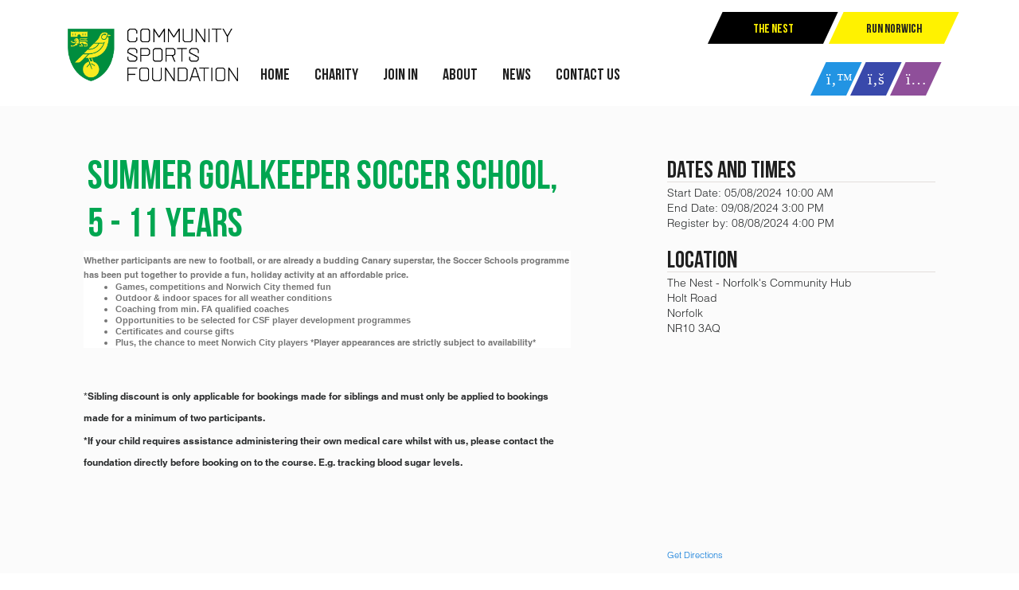

--- FILE ---
content_type: text/html; charset=iso-8859-1
request_url: https://bookonline.communitysportsfoundation.org.uk/participant/signin.aspx?id=469209
body_size: 21923
content:
<!-- LTMP 1871 - 1391 -->

<!DOCTYPE html>
<html class="fa-events-icons-ready">
<head id="c_head"><script type='application/ld+json'>{"@context": "https://schema.org","@type": "WebSite","name": "Norwich City Community Sports Foundation","url": "https://bookonline.communitysportsfoundation.org.uk"}</script>
<link rel="canonical" href="https://bookonline.communitysportsfoundation.org.uk/event/summer_goalkeeper_soccer_school_5_-_11_years_05082024" />

<meta name="keywords" content="event,registration,event online registration,event registration software,online event registration software,event registration,web based event registration" />
<script type="application/ld+json">{
  "@context": "https://schema.org",
  "@type": "Event",
  "EventStatus": "https://schema.org/EventScheduled",
  "Name": "Summer Goalkeeper Soccer School,  5 - 11 years",
  "StartDate": "2024-08-05T10:00:00+02:00",
  "EndDate": "2024-08-09T15:00:00+02:00",
  "Location": {
    "@type": "Place",
    "Name": "The Nest - Norfolk's Community Hub",
    "Address": {
      "@type": "PostalAddress",
      "StreetAddress": "Holt Road",
      "AddressLocality": "Norfolk",
      "PostalCode": "NR10 3AQ",
      "AddressCountry": "GBR"
    }
  },
  "Organizer": {
    "@type": "Organization",
    "Name": "Community Sports Foundation"
  },
  "Offers": [
    {
      "@type": "Offer",
      "Url": "https://bookonline.communitysportsfoundation.org.uk/event/summer_goalkeeper_soccer_school_5_-_11_years_05082024",
      "Price": "18.00",
      "PriceCurrency": "GBP"
    }
  ],
  "Description": "Whether participants are new t?"
}</script><meta http-equiv="X-UA-Compatible" content="IE=edge" /><script src="https://cdnjs.cloudflare.com/ajax/libs/jquery/3.2.1/jquery.min.js" integrity="sha512-3P8rXCuGJdNZOnUx/03c1jOTnMn3rP63nBip5gOP2qmUh5YAdVAvFZ1E+QLZZbC1rtMrQb+mah3AfYW11RUrWA==" crossorigin="anonymous" referrerpolicy="no-referrer"></script>
<script src="https://cdnjs.cloudflare.com/ajax/libs/twitter-bootstrap/4.3.1/js/bootstrap.min.js" integrity="sha512-Ah5hWYPzDsVHf9i2EejFBFrG2ZAPmpu4ZJtW4MfSgpZacn+M9QHDt+Hd/wL1tEkk1UgbzqepJr6KnhZjFKB+0A==" crossorigin="anonymous" referrerpolicy="no-referrer"></script>
<script src="https://cdnjs.cloudflare.com/ajax/libs/jqueryui/1.12.1/jquery-ui.min.js" integrity="sha512-uto9mlQzrs59VwILcLiRYeLKPPbS/bT71da/OEBYEwcdNUk8jYIy+D176RYoop1Da+f9mvkYrmj5MCLZWEtQuA==" crossorigin="anonymous" referrerpolicy="no-referrer"></script><link rel="stylesheet" href="https://cdnjs.cloudflare.com/ajax/libs/jqueryui/1.12.1/jquery-ui.min.css" integrity="sha512-aOG0c6nPNzGk+5zjwyJaoRUgCdOrfSDhmMID2u4+OIslr0GjpLKo7Xm0Ao3xmpM4T8AmIouRkqwj1nrdVsLKEQ==" crossorigin="anonymous" referrerpolicy="no-referrer" />
<link href="/shared/shared.css" type="text/css" rel="stylesheet" />
<link rel="stylesheet" href="https://cdnjs.cloudflare.com/ajax/libs/twitter-bootstrap/4.3.1/css/bootstrap.css" integrity="sha512-MxCUiuI+uAXgr9Z9fxH1Y82CnqRrWySWqHejZyUMW55VJqL4trf9FXM/SiT7NQXZd4H0nJOr6FAAJTEjAmrm+A==" crossorigin="anonymous" referrerpolicy="no-referrer" />
<script type='text/javascript'>(function(i,s,o,g,r,a,m){i['GoogleAnalyticsObject']=r;i[r]=i[r]||function(){
                (i[r].q=i[r].q||[]).push(arguments)},i[r].l=1*new Date();a=s.createElement(o),
                m=s.getElementsByTagName(o)[0];a.async=1;a.src=g;m.parentNode.insertBefore(a,m)
                })(window,document,'script','//www.google-analytics.com/analytics.js','ga');ga('create', 'UA-32438508-2', 'auto');ga('send', 'pageview');ga('create', 'UA-102018670-2', 'auto', {'name': 'tracker2'});ga('tracker2.send', 'pageview');ga('create', 'UA-16279998-56', 'auto', {'name': 'tracker3'});ga('tracker3.send', 'pageview');</script>  
<!-- Google Tag Manager -->
<script>(function(w,d,s,l,i){w[l]=w[l]||[];w[l].push({'gtm.start':
new Date().getTime(),event:'gtm.js'});var f=d.getElementsByTagName(s)[0],
j=d.createElement(s),dl=l!='dataLayer'?'&l='+l:'';j.async=true;j.src=
'https://www.googletagmanager.com/gtm.js?id='+i+dl;f.parentNode.insertBefore(j,f);
})(window,document,'script','dataLayer','GTM-M5C429Q');</script>
<!-- End Google Tag Manager -->

<meta content="text/html; charset=UTF-8" http-equiv="Content-Type" /><meta charset="utf-8" /><meta http-equiv="X-UA-Compatible" content="IE=edge" /><meta name="viewport" content="width=device-width, initial-scale=1" /><meta name="description" content="Norwich City Community Sports Foundation - Summer Goalkeeper Soccer School,  5 - 11 years, 05 August 2024 - Read more and register" /><meta name="author" /><meta property="og:image" content="https://bookonline.communitysportsfoundation.org.uk/images/theme/csf-soak/csf-logoimg3.jpg" /><link rel="icon" href="/images/theme/csf-soak/untitled" />

    

<script>
function removejscssfile(filename, filetype){
 var targetelement=(filetype=="js")? "script" : (filetype=="css")? "link" : "none" //determine element type to create nodelist from
 var targetattr=(filetype=="js")? "src" : (filetype=="css")? "href" : "none" //determine corresponding attribute to test for
 var allsuspects=document.getElementsByTagName(targetelement)
 for (var i=allsuspects.length; i>=0; i--){ //search backwards within nodelist for matching elements to remove
  if (allsuspects[i] && allsuspects[i].getAttribute(targetattr)!=null && allsuspects[i].getAttribute(targetattr).indexOf(filename)!=-1)
   allsuspects[i].parentNode.removeChild(allsuspects[i]) //remove element by calling parentNode.removeChild()
 }
}

$(document).ready(function() {
removejscssfile("/css/css1.css", "css");

// $( "#MainContent_btn_search" ).parent().after('<td style="padding-top:5px"><a href="http://bookonline.communitysportsfoundation.org.uk/all"   ><img src="http://bookonline.communitysportsfoundation.org.uk/images/BTN-show-all.png" height="32"/></a></td>' );
});
</script>




<link media="all" href="/images/theme/csf-soak/index2.css" type="text/css" rel="stylesheet" /><link media="all" href="/images/theme/csf-soak/csf-soak.css" type="text/css" rel="stylesheet" />

<style>

header .headerRight .run--nest span, header .headerRight .run--nest::before, header .headerRight .run--nest::after {
    background: #000;
}


header .headerRight .run--nest {
    color: #fff200;
    left: -152px;
    position: absolute;
    top: 0;
    -webkit-font-smoothing: antialiased;
    -moz-osx-font-smoothing: grayscale;
    font-size: 16px;
    margin-left: 7.5px;
}

@media (min-width: 1200px){
header .headerRight {
    display: block;
    position: relative;
}
header .container .mobTop {
    background: #ffffff;
    display: -ms-flexbox;
    display: flex;
    -ms-flex-direction: row;
    flex-direction: row;
    left: 0;
    -ms-flex-pack: end;
    justify-content: flex-end;
    position: absolute;
    top: -40px;
    width: 100%;
}

}

header .container .mobTop .run {
    background: #fff200;
    color: #202020;
    -ms-flex-negative: 0;
    flex-shrink: 0;
    font-size: 14px;
    padding: 7px 0;
    width: 84px;
}

header .container .mobTop .run--nest {
    background: #2d3537;
    color: #fff200;
    margin-right: 89px;
}




</style>



<meta name="og:type" content="website" /><meta name="og:url" content="https://bookonline.communitysportsfoundation.org.uk/event/summer_goalkeeper_soccer_school_5_-_11_years_05082024" /><meta name="og:title" content="Summer Goalkeeper Soccer School,  5 - 11 years" /><meta name="og:description" content="Whether participants are new t?" /><title>
	Summer Goalkeeper Soccer School,  5 - 11 years | Community Sports Foundation
</title></head>
<body class="">
<!-- Google Tag Manager (noscript) -->
<noscript><iframe src="https://www.googletagmanager.com/ns.html?id=GTM-M5C429Q"
height="0" width="0" style="display:none;visibility:hidden"></iframe></noscript>
<!-- End Google Tag Manager (noscript) -->
<header>

	<div class="container">
		<a class="logo" href="https://www.communitysportsfoundation.org.uk/">
			<img src="/images/theme/csf-soak/logo.svg" alt="CSF">
		</a>
        
        
		
       <div class="mobTop"><a href="https://www.thenest.org.uk/" class="run run--nest" target="_blank" rel="noopener noreferrer">The Nest</a>
			           <a href="#" class="run">Run Norwich</a>
       </div>
       
       <div class="mobButtonContainer">
            <a class="mobile-menu-toggle" href="#">
                <span></span>
                <span></span>
                <span></span>
                <span></span>
            </a>
       </div>
       	   
	    
       
		<div class="headerMiddle">
		<div style="padding-top:65px; line-height:1px;"></div>

           
           <nav class="mainMenu">
<ul><li id="menu-item-166" class="menu-item menu-item-type-post_type menu-item-object-page menu-item-home  page_item page-item-8 current_page_item"><a href="https://www.communitysportsfoundation.org.uk/" class="angle" data-menu="166-menu"><span>Home<span></span></span></a></li>
<li id="menu-item-168" class="menu-item menu-item-type-post_type menu-item-object-page menu-item-has-children"><a href="https://www.communitysportsfoundation.org.uk/events/" class="angle" data-menu="168-menu"><span>Charity<span></span></span></a></li>
<li id="menu-item-177" class="menu-item menu-item-type-post_type menu-item-object-page menu-item-has-children"><a href="https://www.communitysportsfoundation.org.uk/programmes/" class="angle" data-menu="177-menu"><span>Join In<span></span></span></a></li>
<li id="menu-item-174" class="menu-item menu-item-type-post_type menu-item-object-page menu-item-has-children"><a href="https://www.communitysportsfoundation.org.uk/about/" class="angle" data-menu="174-menu"><span>About<span></span></span></a></li>
<li id="menu-item-169" class="menu-item menu-item-type-post_type menu-item-object-page menu-item-has-children"><a href="https://www.communitysportsfoundation.org.uk/news/" class="angle" data-menu="169-menu"><span>News<span></span></span></a></li>
<li id="menu-item-33971" class="menu-item menu-item-type-post_type menu-item-object-page"><a href="https://www.communitysportsfoundation.org.uk/contact-us/" class="angle" data-menu="33971-menu"><span>Contact Us<span></span></span></a></li>
</ul> </nav>

        

		</div>
		<div class="headerRight">
			<a class="angle run" href="http://www.runnorwich.co.uk/" target="_top"><span>Run Norwich</span></a>
			<a class="angle run run--nest" href="https://www.thenest.org.uk/" target="_blank" rel="noopener noreferrer" style="
"><span>The Nest</span></a>
            <div class="social">
                <a class="angle twitter" href="https://twitter.com/NorwichCityCSF/" target="_top"><span><i class="fa fa-twitter" aria-hidden="true"></i></span></a>
                <a class="angle facebook" href="https://www.facebook.com/communitysportsfoundation/" target="_top"><span><i class="fa fa-facebook" aria-hidden="true"></i></span></a>
                <a class="angle instagram" href="https://www.instagram.com/norwichcitycsf/" target="_top"><span><i class="fa fa-instagram" aria-hidden="true"></i></span></a>
            </div>
        </div>
    </div>
</header>

<!--<div class="threeButtonContainer">
	<div class="container">
    	<div class="pullRight">
        <a class="angle" href="http://bookonline.communitysportsfoundation.org.uk/" target="_top"><span>Make a booking</span></a>
        <a class="angle" href="http://bookonline.communitysportsfoundation.org.uk/" target="_top"><span>Facility &amp; Pitch Hire</span></a>
        <a class="angle" href="http://www.makeadonation.com/" target="_top"><span>Make a donation</span></a>
        </div>
    </div>
</div> -->
<!--<div class="banner home" style="background-image: url('home-banner@2x.png');">
	<div class="overlay"></div>
        <div class="inner">
		<div class="middle">
        	<div class="container"><h2>We help over 38,000 people every year achieve their goals through sport</h2></div>
		</div>
    </div>
    </div> --> 



<section class="columnBlock">
<div class="container">
  
<form method="post" action="./signin.aspx?id=469209" id="PF">
<div class="aspNetHidden">
<input type="hidden" name="ctl01_TSM" id="ctl01_TSM" value="" />
<input type="hidden" name="ctl00_TSSM" id="ctl00_TSSM" value="" />
<input type="hidden" name="__EVENTTARGET" id="__EVENTTARGET" value="" />
<input type="hidden" name="__EVENTARGUMENT" id="__EVENTARGUMENT" value="" />
<input type="hidden" name="__VIEWSTATE" id="__VIEWSTATE" value="hEXbaITIHsB5rFPszH7cwqxqlvI39R71IBFYCuFEa6esEWFZ8nQSlGM4XnPd/aFfhlAqNx80d73c5ikdqOYdRyrhe1GNtcuSud3Hkx3ccS02D4KLFIIqRmGY8DCp+/PloIakKzu9sm8QCgqd66ttXzWUqyWW2CRWudoLHpgiOV88TUwuIkfIVZzQbGdV2kcmN/GFQxkfrpJRuuCRZtBVQ0kQ47edM9ijLEF+VJPWCRoqEf/GM2y/NFc1Aug0n1jIEanRdJ9IoPHlHBmMA8e40dHH0H11bGR7gnBnPWOfIkMkFvJbfW2lwavvFpflYTa8iqh+EEPzz9GRvCwYkCOVSvJM6WP3rLQyOWbgySsp7N3P1jaz1CWz1Cslg+YARsS7GxDQZOHEYgFlZayJVzfjYt6/+aQIEON2xB3a/8TYLFEtsM8J5RwQ2SL+BtJp67RnNildTP/viaA71SOLCXKIdSYcxb4c3Bkv/yNfnPEvbE/6p6fziud9LyLExWsNaUpV3LuaSpcgG9wkSO0erlVVMQEa7N31nU//eEZZ9/7+Jdf1sdXlaDs3R0aMrx1K1hqyNO2nJLM+R3wfuD4xYTG0azXEKgNXjFLKp+bzHiUs/01CxG+8339ESWFhhM2+N93PfcgOjWpMTyztSgkTcYlpZmTAB9qGe2QTsLT3TS8yaF7wdWW4HnEsJes4fNVOpo/OcTNYimEQwpKg2dk537dRNiT5w3ka6AIg3hYac1Kb5csDKAHMkntf0Rpr/lWVkeGOlvu8PzVF/56DYxkFCpPRj0JBK9YAmUJrH4BNTbiufwYux+T2KLK31Vz538x8GbCuzilsKJxZUwiuorCuGfGdtNqZTyaCmCCTs52RiDUSH7OgwBGuHRN5VOtaYzupb/hF6FEhVnmt86AgO9vEhqmnlSqlSkAx8e4ZXz4tcHxxvx1DgjJG9Y/q/nwyDcSY+eHMB3K6KAngc3u2lE61Hc2codZAHkUmX6UrEeqEUy1EunYOR4V4OwJe7qYRzDTDYbdlwR81R0uvlgel1XK0S4vhFQ+pKx9CU4zqdCj1xoNR4ZV+/i295ET5KSjNkkNWGRSWMHQSM7pUU1bBUdO7Y1TBZ2kuuHSPu8oXi5Um3VcQJ6UmkMlECHT8GFTbE4UICce2o1lcY6S1FTz598cg/5LRQHOrgJp+ViMpG+4N40PxjSJjFfyCo/6KwqUSGTYth3kHOGeKbCN3Ae8IZmP5Ae2XF4JXwNdLCRKBS406KZppJzmGadBTITMwwdoLZ6RreFbHC9pcchwSsbQrOICPL51L7kzdwCfwi6mtrkjNyONdwLEruY81sulE99Vf6pTp+9sxmuNs6/f9aFbuDalupzTCkzXjStH2U7z3W69tIrQoiLVHiXtoIgNtv7a2zSgkdXC1li8EzJ1vCScD1iqm6u2RTm4XQJxy1arSCx8iUniR1gvNA/zcCcrvAftqbkJKeYMA83lFvsM96Xiai2avoxSrMoE+8GujhSO0UflShEP6trKBYsPoSOPEiToANzD0FJHc7mgINioViImGP/1cEqZwULiL5Nv45o1aEaqNszyv5Q+LZPAmlF8siYKonxDy7LZHM4oHu09i9pmkhBedqWgOjkSQNs5t7WN7z0p7kpmizVd/+Tl20IJNs9fYft8u+D7X+b5b+trT+wXG8dFdnAK8d0kmCXm+Sc4ycIWlbs8Kq+15q3XW62LBnmguLh9d68H+2835S3xBV7niqxN7ZQMSxih0nGt9ZEmXGxPnOr87ivk0EblDxjEfvNe5Pb2mp7Dzz0W5Fqt1Oj5Of/i8n56eghXaHPX0yurvyH2GfAjOODIfMfduPjM8lOBip7Xpdf0DVCdlLQHHCHgUS+5S4Bulkar0zN2YX6fP8QGK3n80RoPFxGvlnyE29fVEB99ip5+GxXAqZIEUVp+TUZqr3DtBQgwlz+gA/MFSxIo+I2/vWSd/1vheEs1WHD9NzYa7U6bDv7rYL+hxbX3BfWajsVSvYyB10SIhci/rBKipR6MsE4FApYQVDJTZmb36YBfwBGG29VRk2wh1VUsLman1wtZe98J0Iud4YWPRFExHxc+tK0C97nPa/s7iUZE784xliSlol67u9Bnn6a3YZveYASUEyzw6XFvf+AVYzLbKTOwtgYdElaBMfwiWCTqnBb7YIoBTWdHRZisalRfiR3WdBs3ypueFcKESr8fv5IYxwD1jzbKK4MhmFMpJEBqIOTQHNuiumvbpk6d45EeQaDNzZ5XFopSBtNrRBgg+aFpHTFcJM6WeUGUaWhaZLkr/YXFdyxs5i4thdkcqYcumZrVSpjE6alYRNfsQNasdGXzkfhqMn1Sd+POpawVhMjorWdbWdqDDbOtBjrXbubbalGSEb3dnSXF3gd6IAiv06GF6q9Irvzo+JGMcV/Wvl16DI0jcXfrpJYhpxhVoi1m3GwJPsPesznfwQeLNVcU2yNGt9XtEsH39rFYtyeh0bw+/9R5f6N7THW0mPml73/b2KbEhoN9VGyKeqagjo9ShMNkDnszOgQr4vhwR+fv99qNSfoxTn9cevG3CEg2I4Ys78DzUdlbOq0jN1SJebcVdIxJg92SYuGaqBrtsPGzMIF2s6jjTs0tC52xGoWD4UGJPHMU2h/SN/civKrhaZyv1t9G+hxVIbjZBXMiTiBYNGPgIl2QhldS70HPlQy5urJHev2+hVag9o3k+aiwVCgy7dmNsyDJU/eOr0QzYy7i5kplbYpNAewxRfs/cTdEY7xuclgS6bcyc1/B5fGJPUZ4fPG/Y5M0VNJEFSUgUIAC2hDBCWOse0rk9rHZ11diT6CiET8cZVRRV6EX0QlL0SF2rf7B7IrXpKquky+fSTj8zE4KdMWpKUiaXhnDlHSX4rkOHulUQxakQUi/3bXIypkFGhvsW2y5OEY3sjhrkLj3dgRwUKtJvBqZAU5U5IK1uJqR9RK6mz8tbMw6JjKFRjEFRSVPiZuhPzBeXz11OHLUq1Gh0etjAV2dZl5L9ZhF4XrB1caIuK8bYKw9m00QO8RYth3w5fhx+s2i+agaOy8w2ujPRfgKDxV5P1lHLwoPrMP/BE06VqLmg4gjGet84nNnGo4ca0OMnHctqZh/JAw7TlyHZaGfTvz5NnGbp+RXiEDc0SevpMTTa0DCOwOwd+d1FinX3eCOnawlTiEWd62sTHohnbo+l5COOktvUZKOqXKPQD/V0tXL7nkyvSxQrjTTg8vD1tyJ1xuZzvgjRc8aDmeFOsJT/LhbUV036XP3mCwsA+O9spOf7h7jtWPPKhAbJS+Y9UJPWG5tiwPJuBEy3FplbMxKj+bJGOq0HQdOTvKwb0ZagqSi+gBoV+o967LysBZUicN3oxlg91Bedwy4rwR1eaSL1cJvWrUa9/mlS+e9ndDCuwx0hzBtyVNeybZacI+GOQ7tmreALLpj3VfFmKOZoDD3TNNJyB0cRNtl1Z2WdmyzCorb2/P3V7DcxfE4DFkPAsfuoifplVfmmYenaFtCKbl3llMQOXk7+bH0a6DVIV1IypF5ypiqNYCwxlmU/+2OKyo22oMZUiSvVrOx1qg1p3pE2q0XlIKierLT122blNLVK04+3weN+Cf2IkQ5HDTsW+F9BLqXHhhwKULFAjIDXlyfCKi4idK5o1M9IzOyyCo0PwT1ZX2T4s5CYN/siWZ7mVsfgbBARXPtK/vV027TRXV1wiFlOu+ZLe+sNmHl+BOo9mHNAab6ZXhlPYDiLZTUPc2oQbgCaRiDcVb696jJC1bants0mKvAJ8/hg590yBojIyZHGpCZFrr52clYZJp1ONK7tRUBNb2fs0UQqtSsBZC0/xFrv+TlzGoNSOQZXOUE7nXXV4d0zmEsSJVzc+ieTDjvzqp4zC498ruHwJUkXfj8cf5k6wM7a7lgc3GAwT/[base64]/0CS/JrWR7MvajLcgrxM8+KufHFKGwzEa4RhskOTe8rVIgxgJslsduQ0CrCHOH/bq00xXYtBSj+XXCxcSGN3iUtyDiQJSOFHlw7OZf6SqqI4vvxnliK9rI/ebfFBtqX6+lWLY3d8Qb8i3aPoJt2P4izF1vihH9/TIi+wHGMBX8ia2amKUMtRThhQ8vQHBSwb0+QV/ukrIEbYXLX06fnCMRUPpS+HWQ+VNR4+oNVMBX8nRQ49+rx87bYd/21s4pGmxgqe0tm92Q+Y74w/TFF3XFsofGz2kUHDzXhrGsOvYaeiFn4dgQ1zt0O+T74Xwa+rqggpeak4IVGTYkUEUV7t7qy1B2bo4R7HhOSSHz8PhmG/PfXlwTgZsDuGcygxznb6QavYnrcmjwcZ0YHq01oXx3pJ5ADt0PhZi+B7WWZJfEdyy70Z2+eRjuin03kWpaDzFJYKOH5nfp69tjaZM/RJsJfvi/YTa2LafEP7rb0T16Z28jLNGrPvmSXfcwGb3fHnmsWYOJCMmXicDbE21XJUSNSIfL+BjwYjSVlosqqnVFqI9OzEo2QwdgBcf39Vu9nuydo6ZPuP8cRsePge3D8UjoyB269abNOnLmh2c1Wbs/MacD/POR9dqh2UqTm69GhBvt68RgNbbE1fidXyB3Kn6gpVWEk328+DHuGugp6mnKuRic3hM2sJOWCDKn5E9El9h9dSeRYlmL3LgA9+4GZHCcUJf3lUDtFMj8eeO1UvAf3UsTV0WcMcN6oe+B7nYuvmyfoXxtRqasmBVPY0iHDdU/JVQGwPkiEpttQvUZSUdSGRIzO1Bg9hi13fG8tKe82/HsQBbLfhsvw6TuHTRb2r3CUUUfe+JnJDDdI2cLX6AiMjoE8+YpyFHtxjkQQgRyWS4EWnihZ22X7qtrSJbEtahva0HmQjBqXJaO/htMNQQvO4rZBn+4SsNtZHhJMaRunEcu68qvJBceNhxW6o4NuxU7bv5fKbXImr+0qG63/tmVikCOY4bPwqraimfNsQ2f37tpk8NcfBOMl9C/uZU8ls546bPy2N5vEVC/2T+nA6SX/arKNamVrF943VSR9vBinPfeWJIjKOEBnhrkjqsIlf2b3h8uI/AWMdsc6dqaeA33hHx2BI8WhYYrcuOhILp8nNCNEX8W9Eu6HuNtbY9k6WL6dBrdNvZ/IhrW+r0sALMBC9GPYxjGLlbXmtRv0CjSaXvkoMUShcjjfIXA+feOE1hzHT5RmCgbB46XlyfTKXN5YynP1/FcDfKYbcAqClUVbC15NBKIcn5GErPKdv6J/U1IfoELdKrjVrQ/3kViavC65Zcv8SfjEKpW00vyYsjqezMjzt5GDGLUtw3xk3UUOzU4HCumpLuifiEoLtw0he71R+wG4acxB0O+8xevvY7ruUWLW2EAHHr5cZ6s+qnZWu8innlbeLlYYgXmLC7IiJwZG/sfQSEWGZ5JtkocvLwjMTsUcOzlP9w0APXiBlVtDWCoBhComA45+Y8YmbMdiAJnC0pQGF7urznlRRZPzoSQtIen92C/[base64]/nEfn54f+IbPGvu0z6axtO4m0i6SP+5Hf/9AqGMt47Y2FgbhTvOhdjAsWP8Wvk/7gVb73c4uaqcGbqkjaAkgC390ccY05VokGDHbYhVmEAfbSFWCuXs8LSAZqwoC1eYxb18cv2/ek2wOoqIzD2x0qBVZSsFR34TZ3nHiGclIj9aDw642AbUIQj1C/sE4yqz4GvVrwKYuotV9sQyx0rfeHJlnMboMLu6k9UUKe85rw36KccpYSojBnPairOX8GhF9XCc8txDUsN+yZ1t/FaEm+88H3R7DjDocVIiFKK/l7T0EugXy+G+Vc0GOQCbF9Lg5jgZKHcqEfdqakuZTRtzntjHiqLGjsNfETow3pJRH8Enb2vKeyLOraNfUl/Tvd+lvPfZPWbV6r/[base64]/NNlUkrvQAiaBAoR+OxCVWEmaZglewFc47TQIlh3As2C6y7vU8VT3HnFNXNQ5mlLR0U8jGjIozJnznHZSoCuRSzKKmnmDTOWAHIf/bFScRty1qOxxu2LDxx18Aa6E21eNfk0AD/6sMEq/iki5+YXCZx9rmN0qqV0Yab9PckhHRxzW4y73vgw4k7AKk2hk+UG92RB+Ef//GaBQfPK/fftxVe+FKS1G75w8cauix2BmiRZmy+6LWDXhvGleIiwgrXN6HfsYFdI3tJ9377WwOI+DIQzV95TksMwPqAtDqiK/Aj2M0HV5SJAt5TChEtBNoQo+8VETDbupfzwXs8xMfUSA0PlSq10+C+x6WjS8Q/[base64]/[base64]/+jxIYSlpZAuyUZp38mqIbicoj4TfrB8CGAf0BzFcrlCFn2ppmbfs+PPgbEnq4qcuC6XJ2mkPdlaxl04hAjJnPigwf1YOrcKbtkP9tZNnDvgOE+rCvtTQGgYPo3f+GX0MRoqqOX4JDKEdk+jm29t8Bx4jvWkrDWrV0wHPbzhfK1cGAuVGzBxRGa5AC4/JlLsnNVLzOoysptQn0zJPQt/lMzUV/pFSKL4SsnHVC57aFV+hQmd5VqqHvRwdJ9Qck439gOdKJw+uW9MtJGXgvXMezQmLDIbVmPRPH2WAKwY1Q/JpjncWiQdelOUkbKE50uk3E8UpgBFgT85V5TpY+htU6ZgLCgSsnaJ5CP852eijCdEo62lsS5nCgHSgWogA0UgtNdu32KQro8p9IRkZqeTa2IH+OCQ==" />
</div>

<script type="text/javascript">
//<![CDATA[
var theForm = document.forms['PF'];
if (!theForm) {
    theForm = document.PF;
}
function __doPostBack(eventTarget, eventArgument) {
    if (!theForm.onsubmit || (theForm.onsubmit() != false)) {
        theForm.__EVENTTARGET.value = eventTarget;
        theForm.__EVENTARGUMENT.value = eventArgument;
        theForm.submit();
    }
}
//]]>
</script>


<script src="/WebResource.axd?d=pynGkmcFUV13He1Qd6_TZOL9NN0NtrOFg6axIP0iTdRpoGuKsegUe1nsEzFtJNwcAaBGVw2&amp;t=638901608248157332" type="text/javascript"></script>

<script src="https://kit.fontawesome.com/cb4e5cd728.js" crossorigin="anonymous"></script>
<script src="https://cdnjs.cloudflare.com/ajax/libs/popper.js/1.16.0/umd/popper.min.js" integrity="sha512-hCP3piYGSBPqnXypdKxKPSOzBHF75oU8wQ81a6OiGXHFMeKs9/8ChbgYl7pUvwImXJb03N4bs1o1DzmbokeeFw==" crossorigin="anonymous" referrerpolicy="no-referrer"></script><script src="/include/script.js" type="text/javascript"></script>
<script src="/shared/shared.js" type="text/javascript"></script>

<script src="/Telerik.Web.UI.WebResource.axd?_TSM_HiddenField_=ctl01_TSM&amp;compress=1&amp;_TSM_CombinedScripts_=%3b%3bSystem.Web.Extensions%2c+Version%3d4.0.0.0%2c+Culture%3dneutral%2c+PublicKeyToken%3d31bf3856ad364e35%3aen-US%3aa8328cc8-0a99-4e41-8fe3-b58afac64e45%3aea597d4b%3ab25378d2" type="text/javascript"></script>
<div class="aspNetHidden">

	<input type="hidden" name="__VIEWSTATEGENERATOR" id="__VIEWSTATEGENERATOR" value="BDCAAB29" />
</div><script type="text/javascript">
//<![CDATA[
Sys.WebForms.PageRequestManager._initialize('ctl01$ctl01', 'PF', ['tctl01$MainContent$ctl00$upd1','MainContent_ctl00_upd1'], [], [], 90, 'ctl01');
//]]>
</script>
    


<!--ETMP-1022-1391--->
<script src="/images/jquery/blockUI.js" type="text/javascript"></script>
<script type="text/javascript">

var header ="";
var hideDeliOptvar=false;
var kitshop=false;
var amountChange="";
var testvar="";
var ticketpricetxtchange=false;
var freeMealsNohide=false;

Sys.WebForms.PageRequestManager.getInstance().add_beginRequest(BeginRequestHandler);
Sys.WebForms.PageRequestManager.getInstance().add_endRequest(EndRequestHandler);

jQuery.fn.swap = function (newIndex) {
    if (!Number.isInteger(newIndex) && !['up', 'down'].includes(newIndex)) {
        throw new Error('');
    }
    if (Number.isInteger(newIndex)) {
        this.insertBefore(this.siblings()[newIndex]);
    } else {
        if (newIndex === 'up') {
            this.insertBefore($(this.siblings()[this.index() - 1]));
        } else {
            this.insertAfter($(this.siblings()[this.index()]));
        }
    }
}


 $.fn.replaceText = function( search, replace, text_only ) {
    return this.each(function(){
      var node = this.firstChild,
        val,
        new_val,
        remove = [];
      if ( node ) {
        do {
          if ( node.nodeType === 3 ) {
            val = node.nodeValue;
            new_val = val.replace( search, replace );
            if ( new_val !== val ) {
              if ( !text_only && /</.test( new_val ) ) {
                $(node).before( new_val );
                remove.push( node );
              } else {
                node.nodeValue = new_val;
              }
            }
          }
        } while ( node = node.nextSibling );
      }
      remove.length && $(remove).remove();
    });
  }; 


function freeMealsNohideFN(){  

	if(freeMealsNohide){
	
	console.log("free meal no");
	
	var question="Is your child entitled to free school meals?"; 
		
		$( "td SPAN.PromptCSS:contains('" + question + "') " ).parent().find("select").change(function() {
		if($( "td SPAN.PromptCSS:contains('" + question + "') " ).parent().find("select option:selected").text().indexOf("No")>-1){
		
		$( ".RegTBL .TablerowCSS" ).hide();
		$( ".buttonWrap" ).hide();
		$( "td SPAN.PromptCSS:contains('" + question + "') " ).parent().parent().show();
		console.log("No");
		
		}else{
		
		          console.log("Yes");
				  $( ".RegTBL .TablerowCSS" ).show();
		$( ".buttonWrap" ).show();
			
			}

	});
	}

}
  
  
function hideDeliOpt(){
if( hideDeliOptvar == true ){
	var str="";
	var lasttr=$( "tr[id*='fname']" );
	str=$("tr[id*='1691777'] select[id*='1691777']").find(":selected").text();
	 if (~str.indexOf("Tracked Royal Mail")){
		$( "tr[id*='row.address1']" ).prev().nextUntil( lasttr ).show();
		$( "tr[id*='row.address1']" ).prev().nextUntil( lasttr ).find("td").css('padding-left', '20px');
	 }else{
		 $( "tr[id*='row.address1']" ).prev().nextUntil( lasttr ).hide();
	 }
	
	 $("tr[id*='1691777'] select[id*='1691777']").on('change', function() {
		  str=$(this).find(":selected").text();
		 
		  if (~str.indexOf("Tracked Royal Mail")){ 
		  
		  $( "tr[id*='row.address1']" ).prev().nextUntil( lasttr ).show();
		   $( "tr[id*='row.address1']" ).prev().nextUntil( lasttr ).find("td").css('padding-left', '20px');
		   $( "tr[id*='row.address1']" ).prev().nextUntil( lasttr ).find("input").attr('value', '');
		   $( "tr[id*='row.address1']" ).prev().nextUntil( lasttr ).find("select").find('option')[0].selected = true;
		  
	      }else if(~str.indexOf("Free Collection - Community Sports Foundation")){
			  
			 $( "tr[id*='row.address1']" ).prev().nextUntil( lasttr ).hide();
			 $( "tr[id*='row.address1']" ).prev().nextUntil( lasttr ).find("input").attr('value', 'NIL');
			 $( "tr[id*='row.address1']" ).prev().nextUntil( lasttr ).find("select").find('option')[2].selected = true;
		  }		 
	  });
   }	  
}

function hidecodeofc(){
	$(".regTC:contains(Codes of conducts)").find("input").prop("checked", true);
	
	$(".regTC:contains(Codes of conducts)").parent().parent().hide();
	$(".TablerowCSS:contains(I have read and accepted the Codes of conducts)").hide();
	}
	
function consentchanges(){
	$( ".regTC b:contains('I would like to receive communications via e-mail.')" ).parent().parent().parent().before("<p style='margin-top: 25px;' >Norwich City Community Sports Foundation & Norwich City Football Club would like to keep you up-to-date with the latest information, offers and news. </p><p>If you'd like to hear from us, please tick the relevant boxes below:</p>");
$( ".regTC b:contains('I would like to receive communications via e-mail.')" ).parent().removeAttr("href");
$( ".regTC b:contains('I would like to receive communications via SMS.')" ).parent().removeAttr("href");
$( ".regTC b:contains('I would like to receive communications via phone.')" ).parent().removeAttr("href");

//change amount to attendees
 if(amountChange != "" ){ $('.RegTBL .PromptCSS').replaceText("Amount",amountChange); }
 //$('tr[id*=price').swap('up');
 //$("tr[id*='num'] select[id*='num'] option")[1].selected = true;

}

function showLoading() {
$.blockUI({ 
            message: '<span style=font-size:16px;font-weight:normal;>Please wait ...</span>', 
            fadeIn: 0,
            fadeOut: 0,
            timeout: 0,
            showOverlay: true,
            css: { 
               border: '3px solid #000',
               padding: '55px', 
               backgroundColor: '#fff', 
               '-webkit-border-radius': '10px', 
               '-moz-border-radius': '10px', 
               opacity: .9, 
               color: '#000',
               width: '300px'
            } 
        });
}

function hideLoading() {

	$.unblockUI();
	hidecodeofc();
	//hideDeliOpt();
	consentchanges();
	freeMealsNohideFN();

        $('span.PromptCSS:contains("Number of FREE Fundraising Entry") ~ select option').filter(':not([value="0"]):not([value="1"])').hide();
  checkSelectValue();
   $('span.PromptCSS:contains("Number of FREE Fundraising Entry") ~ select ') .on('change', function() {
        checkSelectValue();
    });
	
	$(".BTNaddanother INPUT:eq(0)").attr('value', 'Add another participant');
	


	if ( $('table').hasClass('ordertbl') ) {	
		$('.RegTBL h2').hide();
		$('.formWrap h1').html("Order Confirmation");
                $('.orderlineHeader h1').html("Order details");
		$('.Regxtratext').hide();
		$('.RightBOX').hide();
	$( "input[id*='_Button2']" ).hide();
			
	}

   if(header != "" ){ $('#content *').replaceText("Online Payment Form",header); }
   if( ticketpricetxtchange == true ){ $('.pricestk').replaceText("per ticket","per ticket deposit"); }

   if ($('table').hasClass('sagepayservermaintable')) {
   $('.RegTBL h2').hide();
   $('.RightBOX').hide();
		$('.formWrap *').replaceText("SUMMARY","Summary");
		$('.formWrap *').replaceText("BILLING DETAILS","Billing Details");
		$('.formWrap *').replaceText("OFFLINE PAYMENT","Offline Payment"); 
		
		
		 var billing = $('table.sagepayservermaintable > tbody > tr:nth-child(1) > td:nth-child(1)').html(); 
		 var summry  = $('table.sagepayservermaintable > tbody > tr:nth-child(1) > td:nth-child(2)').html();
 
		$('table.sagepayservermaintable > tbody > tr:nth-child(1)>td:nth-child(2)').hide();

		$("<tr><td>"+summry+"</td></tr><tr><td><div class=infoDiv2>Please note that Participant UK Limited will processing the payment on behalf of Norwich City FC Community Sports Foundation. Your debit/credit card statement will state PARTICIPANT UK LIMITED as the point of transaction.</div></td></tr>").prependTo("table.sagepayservermaintable > tbody");


}

var text = $('table.pricelist_table > tbody > tr > td.pricelist_tablecell:nth-child(1)').addClass("PricelistTd1"); 

if ($('MainContent_ctl00_ctl00_tblOffline').html()) 
{

		var offline = $('#MainContent_ctl00_ctl00_tblOffline > tbody').parent().html();
		$('#MainContent_ctl00_ctl00_tblOffline').hide(); 
		$('table.sagepayservermaintable').append("<tr><td><table>"+offline+"</table></td></tr>");

}
}

function BeginRequestHandler(sender, args) {
		showLoading();
}
function EndRequestHandler(sender, args) {
		hideLoading();
}


function checkSelectValue() {
    const selectedOption = $('span.PromptCSS:contains("Number of FREE Fundraising Entry") ~ select option:selected').text();
    const hasSingleEntry = selectedOption.includes('1');
    const selectors = [
        'Taking part as an individual or as a team?',
        'What foundation programme do you currently attend? (i.e. PDC U9\'s, Realising Potential)',
        'Participant\'s Medical Details',
        'T-Shirt Size (FREE to those raising £40 or above)'
    ];
    selectors.forEach(text => {
        $(`span.PromptCSS:contains("${text}")`).closest('tr').toggle(hasSingleEntry);
    });
}

$(document).ready(function() {
	hidecodeofc();
	//hideDeliOpt();
	consentchanges();
	freeMealsNohideFN();
         $('span.PromptCSS:contains("Number of FREE Fundraising Entry") ~ select option').filter(':not([value="0"]):not([value="1"])').hide();
    checkSelectValue();
   $('span.PromptCSS:contains("Number of FREE Fundraising Entry") ~ select ') .on('change', function() {
        checkSelectValue();
    });
	
	$(".BTNaddanother INPUT:eq(0)").attr('value', 'Add another participant');
	$('#PillarColumnRight *').replaceText( "PRICES" , "AGE GROUP PRICES");
	$('.formWrap *').replaceText("SUMMARY","Summary");
	$('.formWrap *').replaceText("BILLING DETAILS","Billing Details");
	$('.formWrap *').replaceText("OFFLINE PAYMENT","Offline Payment");


   if(header != "" ){

$('#content *').replaceText("Online Payment Form",header);

}
if( ticketpricetxtchange == true ){ $('.pricestk').replaceText("per ticket","per ticket deposit"); }
    



	

var text = $('table.pricelist_table > tbody > tr > td.pricelist_tablecell:nth-child(1)').addClass("PricelistTd1"); 
	
	if ($('table#MainContent_ctl00_ctl00_tblOffline').html()) 
	{
	
			var offline = $('#MainContent_ctl00_ctl00_tblOffline > tbody').parent().html();
			$('#MainContent_ctl00_ctl00_tblOffline').hide(); 
			$('table.sagepayservermaintable').append("<tr><td><table>"+offline+"</table></td></tr>");
	
	}
	

	
	
	
	
	if ($('table').hasClass('sagepayservermaintable')) {
			$('.RegTBL h2').hide();
			$('.SendemailSec').hide();
			$('.Regxtratext').hide();
			$('.contactWrap').hide();
			$('.RightBOX').hide();
			var billing = $('table.sagepayservermaintable > tbody > tr:nth-child(1) > td:nth-child(1)').html(); 
			var summry  = $('table.sagepayservermaintable > tbody > tr:nth-child(1) > td:nth-child(2)').html();
			$('table.sagepayservermaintable > tbody > tr:nth-child(1)>td:nth-child(2)').hide();
			$("<tr><td>"+summry+"</td></tr><tr><td><div class=infoDiv2>Please note that Participant UK Limited will processing the payment on behalf of Norwich City FC Community Sports Foundation. Your debit/credit card statement will state PARTICIPANT UK LIMITED as the point of transaction.</div></td></tr>").prependTo("table.sagepayservermaintable > tbody");
	}
	
	if ( $('table').hasClass('ordertbl') ) {
	
			$('.RegTBL h2').hide();
			$('.formWrap h1').html("Order Confirmation");
 $('.orderlineHeader h1').html("Order details");
			$('.Regxtratext').hide();
			$('.RightBOX').hide();
	$( "input[id*='_Button2']" ).hide();
	
	}

});
</script><noscript>
<div style="color:red">
This registration form requires that JavaScript is enabled in your browser! Please enable JavaScript in your browser, or switch to a compatible web browser, so you can use the registration form. For more information on how to resolve this problem, see<a href="http://www.google.no/support/bin/answer.py?answer=23852" target="_blank"> Google Help</a>
</div>
</noscript>
<style>
span#MainContent_ctl00_row_adr2 {
    display: none;
}
.pricelist_paymentschedule {
}
.pricelist_paymentschedule ul {
    margin: 0;
    padding: 0 !important;
    text-indent: 0;
}
.pricelist_paymentschedule ul li::before {
}
.pricelist_paymentschedule ul li {
    border-bottom: 1px dashed #ddd;
    font-weight: bold;
    margin: 6px 0 !important;
    padding: 5px 0 5px 5px !important;
    text-indent: 0 !important; list-style:none; 
}
.pricelist_paymentschedule ul li ul {
    margin: 0;
    padding-bottom: 0;
    padding-left: 5px !important;
    padding-right: 0;
    padding-top: 0;
}
.pricelist_paymentschedule ul li ul li {
    border: 0 none;
    font-size: 95%;
    font-weight: normal;
    list-style: outside disc;
    margin-left: 20px !important;
    padding: 0 !important;
    text-indent: 0;
}
span.paymentschedule_span {
}
span.paymentscheduleSpan0::after, span.paymentscheduleSpan1::after {
    content: " - ";
}
.sidebar {
  
    padding-top: 12px;
}
.prodimg{ width:80%; padding-top:30px }
.prodimg img{ max-width:90%; max-height:200px; margin:0 auto; display:block; }
.buttonWrap {text-align:left!important;} 

/*.TableCSS tr.TablerowCSS:nth-child(8) { display:none; }*/

tr#MainContent_ctl00_row\.price b {
    display: block;
    margin: 5px 0px 8px;
}

</style>


<div class="MiddleSecWrap content-wrapper">
<div class="BSrow">


<div class="col-md-7 LeftBox dBX">
<div id="MainContntColoum">

<h1 id="MainContent_ctl00_row_arrangementname" class="titlebar">Summer Goalkeeper Soccer School,  5 - 11 years</h1>
 
<div class="Description"><p style="margin-top: 0px; margin-right: 20px; margin-bottom: 10px; padding: 0px; font-size: 0.8em; color: rgb(117, 117, 117); line-height: normal; background-color: rgb(255, 255, 255);"><span style="font-size: 11px; font-family: Arial, Helvetica, sans-serif;"><strong>Whether participants are new to football, or are already a budding Canary superstar, the Soccer Schools programme has been put together to provide a fun, holiday activity at an affordable price.</strong></span></p><ul style="font-size: 0.8em; color: #757575; line-height: normal; background-color: #ffffff;"><li><strong><span style="font-size: 11px;"><span style="font-family: Arial,Helvetica,sans-serif;">Games, competitions and Norwich City themed fun</span></span></strong></li><li><strong><span style="font-size: 11px;"><span style="font-family: Arial,Helvetica,sans-serif;">Outdoor &amp; indoor spaces for all weather conditions</span></span></strong></li><li><strong><span style="font-size: 11px;"><span style="font-family: Arial,Helvetica,sans-serif;">Coaching from min. FA qualified coaches</span></span></strong></li><li><strong><span style="font-size: 11px;"><span style="font-family: Arial,Helvetica,sans-serif;">Opportunities to be selected for CSF player development programmes</span></span></strong></li><li><strong><span style="font-size: 11px;"><span style="font-family: Arial,Helvetica,sans-serif;">Certificates and course gifts</span></span></strong></li><li><strong><span style="font-size: 11px;"><span style="font-family: Arial,Helvetica,sans-serif;">Plus, the chance to meet Norwich City players&nbsp;</span></span></strong><span style="font-size: 11px; font-family: Arial, Helvetica, sans-serif;"><strong>*Player appearances are strictly subject to availability*</strong></span></li></ul><p><span style="font-size: 11px; font-family: Arial, Helvetica, sans-serif;"><strong><br></strong></span></p><p><span style="font-size: 12px; font-family: Arial, Helvetica, sans-serif;">*<span style="font-family: Arial, Helvetica, sans-serif;"><span style="font-family: Arial, Helvetica, sans-serif;"><strong>Sibling discount is only applicable for bookings made for siblings and must only be applied to bookings made for a minimum of two participants.</strong></span></span></span></p><p><span style="font-size: 12px; font-family: Arial, Helvetica, sans-serif;"><span style="font-family: Arial, Helvetica, sans-serif;"><strong>*If your child requires assistance administering their own medical care whilst with us, please contact the foundation directly before booking on to the course. E.g. tracking blood sugar levels.</strong></span></span></p></div>
<div class="FPtext"></div>			

</div>
<div class="BSrow">

<div class="col-md-12 fBX">
<div id="MainContntColoum">




<div class="formWrap">
<div id="MainContent_ctl00_upd1">
	
				
                
</div>
                </div>		
		

		
</div>

</div>

		
</div>
</div>





<div class="col-md-4 RightBOX rBX">
      <div id="RightColumn">
  


<div id="right" class="sidebar">
<div class="latestNewsHolder">
<div class="banner" ></div>   



 

<div id="MainContent_ctl00_row_schedule" class="yjsquare">
<h2>Dates and Times</h2>
<div class="Navinner">
<div><span class="DetailLabel">Start Date:</span> 05/08/2024 10:00 AM</div>
<div id="MainContent_ctl00_row_endtime"><span class="DetailLabel">End Date:</span> 09/08/2024 3:00 PM</div>
<div id="MainContent_ctl00_row_starttime"><span class="DetailLabel">Register by:</span> 08/08/2024 4:00 PM</div> 


</div>
</div>


<div id="MainContent_ctl00_row_place" class="yjsquare">
<h2>Location</h2>
<div class="Navinner">
<div >The Nest - Norfolk's Community Hub<br/>
				<span id="MainContent_ctl00_row_adr1">Holt Road<br /></span> 
				<span id="MainContent_ctl00_row_adr2">Norwich<br /></span>
				<span id="MainContent_ctl00_row_town">Norfolk<br /></span>
				             
                
				<span id="MainContent_ctl00_row_zipcode">NR10 3AQ<br /></span>
              
<div class="googlemap" style=" padding-top:10px;"><iframe width="300" height="250" frameborder="0" scrolling="no" marginheight="0" marginwidth="0" src="https://maps.google.com/?q=loc:52.67783,1.25639&amp;split=0&amp;hq=&amp;t=m&amp;z=14&amp;output=embed&amp;iwloc=near"></iframe><br /><small><a target="_blank" href="https://maps.google.com/?q=Holt+Road@52.67783,1.25639">Get Directions</a></small><br /><br /></div></div>
</div>
</div>

<div id="MainContent_ctl00_table_contact" class="yjsquare">
<noindex><h2>Contact Details</h2>
<div class="Navinner">
<div><span class="DetailLabel">Community Sports Foundation</span></div>

<!---->
<div><a href="/cdn-cgi/l/email-protection#0467776269656d68666b7c446a6b76736d676c676d707d6777622a6b76632a716f"><span class="__cf_email__" data-cfemail="d6b5a5b0bbb7bfbab4b9ae96b8b9a4a1bfb5beb5bfa2afb5a5b0f8b9a4b1f8a3bd">[email&#160;protected]</span></a></div>
</div></noindex>
</div>





<div class="yjsquare" style=" border:0px none; margin-bottom:0;">
<div class="Navinner" >       		
	
 <div class="component3"> </div>
</div>
</div>   
</div>

</div>


	 	
				











				
                
                
              






                    


            </div>

</div>

</div>


<div style=" clear:both"></div>
</div>


<script data-cfasync="false" src="/cdn-cgi/scripts/5c5dd728/cloudflare-static/email-decode.min.js"></script><script>
$(document).ready(function() {

$('.FacebookBtn').click(function() {
fbpop=window.open('https://www.participant.co.uk/demo/participant/fblogin.aspx?isconnect=1&ispopup=1&returl=' + document.URL,'','width=700,height=550');
});


});
</script>
 


<script type="text/javascript">
//<![CDATA[
window.__TsmHiddenField = $get('ctl01_TSM');//]]>
</script>
</form>   	    	

</div>
</section>


	<footer>
		<div class="container">
			
           <div class="tsandCs">
<ul><li id="menu-item-1023" class="menu-item menu-item-type-post_type menu-item-object-page menu-item-1023"><a href="https://www.communitysportsfoundation.org.uk/accessibility/">Accessibility</a></li>
<li id="menu-item-1022" class="menu-item menu-item-type-post_type menu-item-object-page menu-item-privacy-policy menu-item-1022"><a href="https://www.communitysportsfoundation.org.uk/privacy-policy/">Privacy Statement</a></li>
<li id="menu-item-26457" class="menu-item menu-item-type-custom menu-item-object-custom menu-item-26457"><a href="https://www.canaries.co.uk/">canaries.co.uk</a></li>
</ul> <p><span>Registered Charity number: 1088239</span> © Norwich City Community Sports Foundation 2010 - 2021</p>
</div>
           
           <div class="rightCol">
                <a class="logo" href="https://www.communitysportsfoundation.org.uk/">
                    <img src="/images/theme/csf-soak/logo.svg" alt="CSF">
                </a>
                <div class="social">
                	<h4 class="follow">Follow Us</h4>
                    <a class="angle twitter" href="https://twitter.com/NorwichCityCSF/" target="_top"><span><i class="fa fa-twitter" aria-hidden="true"></i></span></a>
                    <a class="angle facebook" href="https://www.facebook.com/communitysportsfoundation/" target="_top"><span><i class="fa fa-facebook" aria-hidden="true"></i></span></a>
                    <a class="angle instagram" href="https://www.instagram.com/norwichcitycsf/" target="_top"><span><i class="fa fa-instagram" aria-hidden="true"></i></span></a>
                </div>
           </div>
           
           
		</div>
    </footer>

	








<section class="dropDownMenu">
<div class="container">
<div class="menu">
<div class="right"></div><div class="subMenu 168-menu">
<div class="left">
<ul class="columnOne"><li><a href="https://www.communitysportsfoundation.org.uk/driving-inclusion-for-people-with-disabilities/" class="hasSubMenu" data-sub-menu="sub-34338-menu">What we do</a><ul class="subsubMenu columnTwo sub-34338-menu"><li><a href="https://www.communitysportsfoundation.org.uk/driving-inclusion-for-people-with-disabilities/" class="title">Driving inclusion for people with disabilities</a></li><li><a href="https://www.communitysportsfoundation.org.uk/boosting-mental-health-wellbeing/" class="title">Boosting Mental Health &amp; Wellbeing</a></li><li><a href="https://www.communitysportsfoundation.org.uk/supporting-disadvantaged-people/" class="title">Supporting Disadvantaged People</a></li><li><a href="https://www.communitysportsfoundation.org.uk/community-engagement/" class="title">Community Engagement</a></li></ul></li><li><a href="https://www.communitysportsfoundation.org.uk/make-a-donation/" class="hasSubMenu" data-sub-menu="sub-34343-menu">Support Us</a><ul class="subsubMenu columnTwo sub-34343-menu"><li><a href="https://www.communitysportsfoundation.org.uk/make-a-donation/" class="title">Donate to Us</a></li><li><a href="https://www.communitysportsfoundation.org.uk/events/" class="title">Fundraising Events</a></li><li><a href="https://www.communitysportsfoundation.org.uk/events/corporate-support/" class="title">Corporate and business support</a></li><li><a href="https://www.communitysportsfoundation.org.uk/become-a-canary-citizen/" class="title">Become a Canary Citizen</a></li></ul></li><li><a href="https://www.communitysportsfoundation.org.uk/events/wish-days/" class="" data-sub-menu="sub-1733-menu">Wish Days</a></li><li><a href="https://www.communitysportsfoundation.org.uk/events/norwich-city-fc-charitable-requests/" class="" data-sub-menu="sub-3764-menu">Norwich City FC Charitable Requests</a></li></ul></div><div class="right 168"><a href="https://www.communitysportsfoundation.org.uk/events/">
<img src="https://www.communitysportsfoundation.org.uk/wp-content/uploads/2017/07/rsz_4v5a4777-2-900x512.jpg" alt="Challenge yourself in 2021!">
</a>
<div class="content">
<div class="contentleft">
<h3><a href="https://www.communitysportsfoundation.org.uk/events/">Challenge yourself in 2021!</a></h3>
<p>You can hike, climb, run, drive, swing or quiz for the Community Sports Foundation, with a whole host of fundraising events taking place across the year.
Check out the lineup as it stands, with more events to be revealed in the New Year.</p>
</div>
<div class="contentRight"><a class="button green" href="https://www.communitysportsfoundation.org.uk/events/">Find out more</a></div></div></div></div><div class="subMenu 177-menu">
<div class="left">
<ul class="columnOne"><li><a href="https://www.communitysportsfoundation.org.uk/programme-category/kids-courses/" class="hasSubMenu" data-sub-menu="sub-1598-menu">Kids' Courses</a><ul class="subsubMenu columnTwo sub-1598-menu"><li><a href="https://www.communitysportsfoundation.org.uk/programmes/soccer-schools/" class="title">Soccer Schools</a></li><li><a href="https://www.communitysportsfoundation.org.uk/programmes/soccer-skill-centres/" class="title">Soccer Skill Centres</a></li><li><a href="https://www.communitysportsfoundation.org.uk/programmes/mini-kickers/" class="title">Mini Kickers</a></li><li><a href="https://www.communitysportsfoundation.org.uk/programmes/birthday-parties/" class="title">Birthday parties</a></li></ul></li><li><a href="https://www.communitysportsfoundation.org.uk/programme-category/football/" class="hasSubMenu" data-sub-menu="sub-1597-menu">Football</a><ul class="subsubMenu columnTwo sub-1597-menu"><li><a href="https://www.communitysportsfoundation.org.uk/programmes/norwich-city-boys-youth-development-programme/" class="title">Boys' Football Development Programme</a></li><li><a href="https://www.communitysportsfoundation.org.uk/programmes/norwich-city-girls-youth-development-programme/" class="title">Girls' Football Development Programme</a></li><li><a href="https://www.communitysportsfoundation.org.uk/programmes/goalkeeper-development-programme/" class="title">Goalkeeper Football Development Programme</a></li><li><a href="https://www.communitysportsfoundation.org.uk/programmes/summer-cup/" class="title">Summer Cup</a></li><li><a href="https://www.communitysportsfoundation.org.uk/programmes/walking-football/" class="title">Walking Football</a></li><li><a href="https://www.communitysportsfoundation.org.uk/programmes/disability-soccer-skill-centres/" class="title">Disability Football Sessions</a></li><li><a href="https://www.communitysportsfoundation.org.uk/programmes/representative-squads/" class="title">Disability Representative Squads</a></li><li><a href="https://www.communitysportsfoundation.org.uk/programmes/partner-club-programme/" class="title">Partner Club programme</a></li></ul></li><li><a href="https://www.communitysportsfoundation.org.uk/programme-category/health/" class="hasSubMenu" data-sub-menu="sub-1609-menu">Health</a><ul class="subsubMenu columnTwo sub-1609-menu"><li><a href="https://www.communitysportsfoundation.org.uk/programmes/extra-time/" class="title">Extra Time</a></li><li><a href="https://www.communitysportsfoundation.org.uk/programmes/walking-football/" class="title">Walking Football</a></li><li><a href="https://www.communitysportsfoundation.org.uk/programmes/kick-cancer/" class="title">Kick Cancer</a></li><li><a href="https://www.communitysportsfoundation.org.uk/programmes/run-for-me/" class="title">Run For Me</a></li></ul></li><li><a href="https://www.communitysportsfoundation.org.uk/programme-category/disability/" class="hasSubMenu" data-sub-menu="sub-1610-menu">Disability</a><ul class="subsubMenu columnTwo sub-1610-menu"><li><a href="https://www.communitysportsfoundation.org.uk/programmes/disability-soccer-skill-centres/" class="title">Disability Football Sessions</a></li><li><a href="https://www.communitysportsfoundation.org.uk/programmes/disability-multi-sports-sessions/" class="title">Disability Multi-Sports Sessions</a></li><li><a href="https://www.communitysportsfoundation.org.uk/programmes/water-exercise-sessions/" class="title">Disability Water Exercise Sessions</a></li><li><a href="https://www.communitysportsfoundation.org.uk/programmes/dance-sessions/" class="title">Disability Dance Sessions</a></li><li><a href="https://www.communitysportsfoundation.org.uk/programmes/representative-squads/" class="title">Disability Representative Squads</a></li><li><a href="https://www.communitysportsfoundation.org.uk/programmes/disability-match-day-clubs/" class="title">Disability Match Day Clubs</a></li><li><a href="https://www.communitysportsfoundation.org.uk/programmes/canary-club/" class="title">Canary Club</a></li><li><a href="https://www.communitysportsfoundation.org.uk/programmes/disability-grand-prix-leagues/" class="title">Disability Grand Prix Leagues</a></li></ul></li><li><a href="https://www.communitysportsfoundation.org.uk/programme-category/education/" class="hasSubMenu" data-sub-menu="sub-1612-menu">Education</a><ul class="subsubMenu columnTwo sub-1612-menu"><li><a href="https://www.communitysportsfoundation.org.uk/programmes/norwich-city-football-education-programme-carrow-road/" class="title">Male Football &amp; Education Programme</a></li><li><a href="https://www.communitysportsfoundation.org.uk/programmes/norwich-city-football-education-female-programme-easton-college/" class="title">Female Football &amp; Education Programme</a></li><li><a href="https://www.communitysportsfoundation.org.uk/programmes/football-learning-programme/" class="title">Football Learning Programme</a></li><li><a href="https://www.communitysportsfoundation.org.uk/programmes/football-education-programme-thetford-academy/" class="title">Football &amp; Education - Thetford Academy</a></li><li><a href="https://www.communitysportsfoundation.org.uk/programmes/football-education-programme-east-norfolk/" class="title">Football &amp; Education - East Norfolk Sixth Form College</a></li><li><a href="https://www.communitysportsfoundation.org.uk/programmes/physical-education-teaching-programme/" class="title">Physical Education Teaching Programme</a></li><li><a href="https://www.communitysportsfoundation.org.uk/programmes/foundation-degree/" class="title">Foundation Degree</a></li><li><a href="https://www.communitysportsfoundation.org.uk/programmes/adult-education/" class="title">Adult Learning</a></li></ul></li><li><a href="https://www.communitysportsfoundation.org.uk/programme-category/schools/" class="hasSubMenu" data-sub-menu="sub-1613-menu">Schools</a><ul class="subsubMenu columnTwo sub-1613-menu"><li><a href="https://www.communitysportsfoundation.org.uk/programmes/schools-programme-overview/" class="title">Schools Programme Overview</a></li><li><a href="https://www.communitysportsfoundation.org.uk/programmes/ppa/" class="title">PE &amp; School Sport</a></li><li><a href="https://www.communitysportsfoundation.org.uk/programmes/extra-curricular-clubs/" class="title">Extra-Curricular Clubs</a></li><li><a href="https://www.communitysportsfoundation.org.uk/programmes/schools-tournaments/" class="title">Schools Tournaments</a></li><li><a href="https://www.communitysportsfoundation.org.uk/premier-league-primary-stars/" class="title">Premier League Primary Stars</a></li><li><a href="https://www.communitysportsfoundation.org.uk/programmes/positive-futures/" class="title">Positive Futures</a></li><li><a href="https://www.communitysportsfoundation.org.uk/programmes/premier-league-inspires/" class="title">Premier League Inspires</a></li><li><a href="https://www.communitysportsfoundation.org.uk/programmes/teacher-training-programme/" class="title">Teacher Training Programme</a></li></ul></li><li><a href="https://www.communitysportsfoundation.org.uk/programme-category/inclusion-and-employability/" class="hasSubMenu" data-sub-menu="sub-1614-menu">Inclusion and Employability</a><ul class="subsubMenu columnTwo sub-1614-menu"><li><a href="https://www.communitysportsfoundation.org.uk/programmes/street-life-soccer/" class="title">Street Life Soccer</a></li><li><a href="https://www.communitysportsfoundation.org.uk/programmes/kicks/" class="title">Premier League Kicks</a></li><li><a href="https://www.communitysportsfoundation.org.uk/programmes/proud-canaries-fc/" class="title">Proud Canaries FC</a></li></ul></li><li><a href="https://www.communitysportsfoundation.org.uk/programme-category/national-citizen-service/" class="hasSubMenu" data-sub-menu="sub-1611-menu">National Citizen Service</a><ul class="subsubMenu columnTwo sub-1611-menu"><li><a href="https://www.communitysportsfoundation.org.uk/programmes/ncs-summer/" class="title">NCS Summer</a></li></ul></li></ul></div><div class="right 177"><a href="https://www.communitysportsfoundation.org.uk/programmes/soccer-schools/">
<img src="https://www.communitysportsfoundation.org.uk/wp-content/uploads/2017/06/SoccerSchools-summer-2019-900x512.jpg" alt="Soccer Schools">
</a>
<div class="content">
<div class="contentleft">
<h3><a href="https://www.communitysportsfoundation.org.uk/programmes/soccer-schools/">Soccer Schools</a></h3>
<p>We have Soccer Schools running at venues across Norfolk &amp; Suffolk, and whether participants are new to football, or are already a budding Canary superstar, the Soccer Schools programme has been put together to provide a fun, holiday activity at an affordable price.
</p>
</div>
<div class="contentRight"><a class="button green" href="https://www.communitysportsfoundation.org.uk/programmes/soccer-schools/">Find out more</a></div></div></div></div><div class="subMenu 174-menu">
<div class="left">
<ul class="columnOne"><li><a href="https://www.communitysportsfoundation.org.uk/about/meet-the-team/" class="" data-sub-menu="sub-195-menu">Meet The Team</a></li><li><a href="https://www.communitysportsfoundation.org.uk/vision-and-values/" class="" data-sub-menu="sub-24134-menu">Vision and Values</a></li><li><a href="https://www.communitysportsfoundation.org.uk/about/history/" class="" data-sub-menu="sub-1687-menu">History</a></li><li><a href="https://www.communitysportsfoundation.org.uk/equality-diversity-inclusion/" class="" data-sub-menu="sub-31028-menu">Equality, Diversity, &amp; Inclusion</a></li><li><a href="https://www.communitysportsfoundation.org.uk/about/community-hubs/" class="" data-sub-menu="sub-1700-menu">Community Hubs</a></li><li><a href="https://www.communitysportsfoundation.org.uk/about/our-commitment-to-safeguarding/" class="" data-sub-menu="sub-1693-menu">Safeguarding</a></li><li><a href="https://www.communitysportsfoundation.org.uk/facility-hire/" class="" data-sub-menu="sub-33868-menu">Facility Hire</a></li><li><a href="https://www.communitysportsfoundation.org.uk/work-for-us/vacancies/" class="" data-sub-menu="sub-1452-menu">Vacancies</a></li></ul></div><div class="right 174"><img src="https://www.communitysportsfoundation.org.uk/wp-content/uploads/2017/07/4V5A1239-1-e1568886336879-900x512.jpg" alt="About the Foundation">
<div class="content">
<div class="contentleft">
<h3>About the Foundation</h3>
<p>As Norwich City Football Club's official charity partner, we help thousands of people every year achieve their goals through sport, supporting some of the most disadvantaged, disabled and talented people across Norfolk. Our vision is to support, inspire, and improve our community.</p>
</div></div></div></div><div class="subMenu 169-menu">
<div class="left">
<ul class="columnOne"><li><a href="https://www.communitysportsfoundation.org.uk/news/" class="" data-sub-menu="sub-1569-menu">Latest News</a></li><li><a href="https://www.communitysportsfoundation.org.uk/news-category/news-archive/" class="" data-sub-menu="sub-1570-menu">News Archive</a></li></ul></div><div class="right 169"><a href="/news/">
<img src="https://www.communitysportsfoundation.org.uk/wp-content/uploads/2018/10/Powerchair_Football_2018_4-e1539335054617-900x512.jpg" alt="News">
</a>
<div class="content">
<div class="contentleft">
<h3><a href="/news/">News</a></h3>
<p>Keep up-to-date with the latest news from the Foundation</p>
</div>
<div class="contentRight"><a class="button green" href="/news/">Latest news</a></div></div></div></div> </div>
</div>
</section>



<nav class="mobile-menu">

<ul class="accordion ui-accordion ui-widget ui-helper-reset" role="tablist"><li id="menu-item-166" class="menu-item menu-item-type-post_type menu-item-object-page menu-item-home current-menu-item page_item page-item-8 current_page_item menu-item-166"><a href="https://www.communitysportsfoundation.org.uk/" aria-current="page" class="ui-accordion-header ui-corner-top ui-accordion-header-collapsed ui-corner-all ui-state-default ui-accordion-icons ui-state-disabled" role="tab" id="ui-id-1" aria-selected="false" aria-expanded="false" tabindex="0"><span class="ui-accordion-header-icon ui-icon ui-icon-triangle-1-e"></span>Home</a></li>
<li id="menu-item-168" class="menu-item menu-item-type-post_type menu-item-object-page menu-item-has-children menu-item-168"><a href="https://www.communitysportsfoundation.org.uk/events/" class="ui-accordion-header ui-corner-top ui-accordion-header-collapsed ui-corner-all ui-state-default ui-accordion-icons" role="tab" id="ui-id-2" aria-controls="ui-id-3" aria-selected="false" aria-expanded="false" tabindex="-1"><span class="ui-accordion-header-icon ui-icon ui-icon-triangle-1-e"></span>Charity</a>
<ul class="sub-menu ui-accordion-content ui-corner-bottom ui-helper-reset ui-widget-content ui-accordion ui-widget" id="ui-id-3" aria-labelledby="ui-id-2" role="tablist" aria-hidden="true" style="display: none;">
<li id="menu-item-34338" class="menu-item menu-item-type-custom menu-item-object-custom menu-item-has-children menu-item-34338"><a href="https://www.communitysportsfoundation.org.uk/driving-inclusion-for-people-with-disabilities/" class="ui-accordion-header ui-corner-top ui-accordion-header-collapsed ui-corner-all ui-state-default ui-accordion-icons" role="tab" id="ui-id-11" aria-controls="ui-id-12" aria-selected="false" aria-expanded="false" tabindex="0"><span class="ui-accordion-header-icon ui-icon ui-icon-triangle-1-e"></span>What we do</a>
<ul class="sub-menu ui-accordion-content ui-corner-bottom ui-helper-reset ui-widget-content ui-accordion ui-widget" id="ui-id-12" aria-labelledby="ui-id-11" role="tablist" aria-hidden="true" style="display: none;">
<li id="menu-item-34339" class="menu-item menu-item-type-post_type menu-item-object-page menu-item-34339"><a href="https://www.communitysportsfoundation.org.uk/driving-inclusion-for-people-with-disabilities/" class="ui-accordion-header ui-corner-top ui-accordion-header-collapsed ui-corner-all ui-state-default ui-accordion-icons ui-state-disabled" role="tab" id="ui-id-17" aria-selected="false" aria-expanded="false" tabindex="0"><span class="ui-accordion-header-icon ui-icon ui-icon-triangle-1-e"></span>Driving inclusion for people with disabilities</a></li>
<li id="menu-item-34340" class="menu-item menu-item-type-post_type menu-item-object-page menu-item-34340"><a href="https://www.communitysportsfoundation.org.uk/boosting-mental-health-wellbeing/" class="ui-accordion-header ui-corner-top ui-accordion-header-collapsed ui-corner-all ui-state-default ui-accordion-icons ui-state-disabled" role="tab" id="ui-id-18" aria-selected="false" aria-expanded="false" tabindex="-1"><span class="ui-accordion-header-icon ui-icon ui-icon-triangle-1-e"></span>Boosting Mental Health &amp; Wellbeing</a></li>
<li id="menu-item-34341" class="menu-item menu-item-type-post_type menu-item-object-page menu-item-34341"><a href="https://www.communitysportsfoundation.org.uk/supporting-disadvantaged-people/" class="ui-accordion-header ui-corner-top ui-accordion-header-collapsed ui-corner-all ui-state-default ui-accordion-icons ui-state-disabled" role="tab" id="ui-id-19" aria-selected="false" aria-expanded="false" tabindex="-1"><span class="ui-accordion-header-icon ui-icon ui-icon-triangle-1-e"></span>Supporting Disadvantaged People</a></li>
<li id="menu-item-34342" class="menu-item menu-item-type-post_type menu-item-object-page menu-item-34342"><a href="https://www.communitysportsfoundation.org.uk/community-engagement/" class="ui-accordion-header ui-corner-top ui-accordion-header-collapsed ui-corner-all ui-state-default ui-accordion-icons ui-state-disabled" role="tab" id="ui-id-20" aria-selected="false" aria-expanded="false" tabindex="-1"><span class="ui-accordion-header-icon ui-icon ui-icon-triangle-1-e"></span>Community Engagement</a></li>
</ul>
</li>
<li id="menu-item-34343" class="menu-item menu-item-type-custom menu-item-object-custom menu-item-has-children menu-item-34343"><a href="https://www.communitysportsfoundation.org.uk/make-a-donation/" class="ui-accordion-header ui-corner-top ui-accordion-header-collapsed ui-corner-all ui-state-default ui-accordion-icons" role="tab" id="ui-id-13" aria-controls="ui-id-14" aria-selected="false" aria-expanded="false" tabindex="-1"><span class="ui-accordion-header-icon ui-icon ui-icon-triangle-1-e"></span>Support Us</a>
<ul class="sub-menu ui-accordion-content ui-corner-bottom ui-helper-reset ui-widget-content ui-accordion ui-widget" id="ui-id-14" aria-labelledby="ui-id-13" role="tablist" aria-hidden="true" style="display: none;">
<li id="menu-item-32846" class="menu-item menu-item-type-custom menu-item-object-custom menu-item-32846"><a href="https://www.communitysportsfoundation.org.uk/make-a-donation/" class="ui-accordion-header ui-corner-top ui-accordion-header-collapsed ui-corner-all ui-state-default ui-accordion-icons ui-state-disabled" role="tab" id="ui-id-21" aria-selected="false" aria-expanded="false" tabindex="0"><span class="ui-accordion-header-icon ui-icon ui-icon-triangle-1-e"></span>Donate to Us</a></li>
<li id="menu-item-1737" class="menu-item menu-item-type-custom menu-item-object-custom menu-item-1737"><a href="https://www.communitysportsfoundation.org.uk/events/" class="ui-accordion-header ui-corner-top ui-accordion-header-collapsed ui-corner-all ui-state-default ui-accordion-icons ui-state-disabled" role="tab" id="ui-id-22" aria-selected="false" aria-expanded="false" tabindex="-1"><span class="ui-accordion-header-icon ui-icon ui-icon-triangle-1-e"></span>Fundraising Events</a></li>
<li id="menu-item-31326" class="menu-item menu-item-type-post_type menu-item-object-page menu-item-31326"><a href="https://www.communitysportsfoundation.org.uk/events/corporate-support/" class="ui-accordion-header ui-corner-top ui-accordion-header-collapsed ui-corner-all ui-state-default ui-accordion-icons ui-state-disabled" role="tab" id="ui-id-23" aria-selected="false" aria-expanded="false" tabindex="-1"><span class="ui-accordion-header-icon ui-icon ui-icon-triangle-1-e"></span>Corporate and business support</a></li>
<li id="menu-item-27433" class="menu-item menu-item-type-post_type menu-item-object-page menu-item-27433"><a href="https://www.communitysportsfoundation.org.uk/become-a-canary-citizen/" class="ui-accordion-header ui-corner-top ui-accordion-header-collapsed ui-corner-all ui-state-default ui-accordion-icons ui-state-disabled" role="tab" id="ui-id-24" aria-selected="false" aria-expanded="false" tabindex="-1"><span class="ui-accordion-header-icon ui-icon ui-icon-triangle-1-e"></span>Become a Canary Citizen</a></li>
</ul>
</li>
<li id="menu-item-1733" class="menu-item menu-item-type-post_type menu-item-object-page menu-item-1733"><a href="https://www.communitysportsfoundation.org.uk/events/wish-days/" class="ui-accordion-header ui-corner-top ui-accordion-header-collapsed ui-corner-all ui-state-default ui-accordion-icons ui-state-disabled" role="tab" id="ui-id-15" aria-selected="false" aria-expanded="false" tabindex="-1"><span class="ui-accordion-header-icon ui-icon ui-icon-triangle-1-e"></span>Wish Days</a></li>
<li id="menu-item-3764" class="menu-item menu-item-type-post_type menu-item-object-page menu-item-3764"><a href="https://www.communitysportsfoundation.org.uk/events/norwich-city-fc-charitable-requests/" class="ui-accordion-header ui-corner-top ui-accordion-header-collapsed ui-corner-all ui-state-default ui-accordion-icons ui-state-disabled" role="tab" id="ui-id-16" aria-selected="false" aria-expanded="false" tabindex="-1"><span class="ui-accordion-header-icon ui-icon ui-icon-triangle-1-e"></span>Norwich City FC Charitable Requests</a></li>
</ul>
</li>
<li id="menu-item-177" class="menu-item menu-item-type-post_type menu-item-object-page menu-item-has-children menu-item-177"><a href="https://www.communitysportsfoundation.org.uk/programmes/" class="ui-accordion-header ui-corner-top ui-accordion-header-collapsed ui-corner-all ui-state-default ui-accordion-icons" role="tab" id="ui-id-4" aria-controls="ui-id-5" aria-selected="false" aria-expanded="false" tabindex="-1"><span class="ui-accordion-header-icon ui-icon ui-icon-triangle-1-e"></span>Join In</a>
<ul class="sub-menu ui-accordion-content ui-corner-bottom ui-helper-reset ui-widget-content ui-accordion ui-widget" id="ui-id-5" aria-labelledby="ui-id-4" role="tablist" aria-hidden="true" style="display: none;">
<li id="menu-item-1598" class="menu-item menu-item-type-taxonomy menu-item-object-programme-category menu-item-has-children menu-item-1598"><a href="https://www.communitysportsfoundation.org.uk/programme-category/kids-courses/" class="ui-accordion-header ui-corner-top ui-accordion-header-collapsed ui-corner-all ui-state-default ui-accordion-icons" role="tab" id="ui-id-25" aria-controls="ui-id-26" aria-selected="false" aria-expanded="false" tabindex="0"><span class="ui-accordion-header-icon ui-icon ui-icon-triangle-1-e"></span>Kids? Courses</a>
<ul class="sub-menu ui-accordion-content ui-corner-bottom ui-helper-reset ui-widget-content ui-accordion ui-widget" id="ui-id-26" aria-labelledby="ui-id-25" role="tablist" aria-hidden="true" style="display: none;">
<li id="menu-item-1605" class="menu-item menu-item-type-custom menu-item-object-custom menu-item-1605"><a href="https://www.communitysportsfoundation.org.uk/programmes/soccer-schools/" class="ui-accordion-header ui-corner-top ui-accordion-header-collapsed ui-corner-all ui-state-default ui-accordion-icons ui-state-disabled" role="tab" id="ui-id-41" aria-selected="false" aria-expanded="false" tabindex="0"><span class="ui-accordion-header-icon ui-icon ui-icon-triangle-1-e"></span>Soccer Schools</a></li>
<li id="menu-item-1606" class="menu-item menu-item-type-custom menu-item-object-custom menu-item-1606"><a href="https://www.communitysportsfoundation.org.uk/programmes/soccer-skill-centres/" class="ui-accordion-header ui-corner-top ui-accordion-header-collapsed ui-corner-all ui-state-default ui-accordion-icons ui-state-disabled" role="tab" id="ui-id-42" aria-selected="false" aria-expanded="false" tabindex="-1"><span class="ui-accordion-header-icon ui-icon ui-icon-triangle-1-e"></span>Soccer Skill Centres</a></li>
<li id="menu-item-1604" class="menu-item menu-item-type-custom menu-item-object-custom menu-item-1604"><a href="https://www.communitysportsfoundation.org.uk/programmes/mini-kickers/" class="ui-accordion-header ui-corner-top ui-accordion-header-collapsed ui-corner-all ui-state-default ui-accordion-icons ui-state-disabled" role="tab" id="ui-id-43" aria-selected="false" aria-expanded="false" tabindex="-1"><span class="ui-accordion-header-icon ui-icon ui-icon-triangle-1-e"></span>Mini Kickers</a></li>
<li id="menu-item-3692" class="menu-item menu-item-type-custom menu-item-object-custom menu-item-3692"><a href="https://www.communitysportsfoundation.org.uk/programmes/birthday-parties/" class="ui-accordion-header ui-corner-top ui-accordion-header-collapsed ui-corner-all ui-state-default ui-accordion-icons ui-state-disabled" role="tab" id="ui-id-44" aria-selected="false" aria-expanded="false" tabindex="-1"><span class="ui-accordion-header-icon ui-icon ui-icon-triangle-1-e"></span>Birthday parties</a></li>
</ul>
</li>
<li id="menu-item-1597" class="menu-item menu-item-type-taxonomy menu-item-object-programme-category menu-item-has-children menu-item-1597"><a href="https://www.communitysportsfoundation.org.uk/programme-category/football/" class="ui-accordion-header ui-corner-top ui-accordion-header-collapsed ui-corner-all ui-state-default ui-accordion-icons" role="tab" id="ui-id-27" aria-controls="ui-id-28" aria-selected="false" aria-expanded="false" tabindex="-1"><span class="ui-accordion-header-icon ui-icon ui-icon-triangle-1-e"></span>Football</a>
<ul class="sub-menu ui-accordion-content ui-corner-bottom ui-helper-reset ui-widget-content ui-accordion ui-widget" id="ui-id-28" aria-labelledby="ui-id-27" role="tablist" aria-hidden="true" style="display: none;">
<li id="menu-item-1601" class="menu-item menu-item-type-custom menu-item-object-custom menu-item-1601"><a href="https://www.communitysportsfoundation.org.uk/programmes/norwich-city-boys-youth-development-programme/" class="ui-accordion-header ui-corner-top ui-accordion-header-collapsed ui-corner-all ui-state-default ui-accordion-icons ui-state-disabled" role="tab" id="ui-id-45" aria-selected="false" aria-expanded="false" tabindex="0"><span class="ui-accordion-header-icon ui-icon ui-icon-triangle-1-e"></span>Boys? Football Development Programme</a></li>
<li id="menu-item-1599" class="menu-item menu-item-type-custom menu-item-object-custom menu-item-1599"><a href="https://www.communitysportsfoundation.org.uk/programmes/norwich-city-girls-youth-development-programme/" class="ui-accordion-header ui-corner-top ui-accordion-header-collapsed ui-corner-all ui-state-default ui-accordion-icons ui-state-disabled" role="tab" id="ui-id-46" aria-selected="false" aria-expanded="false" tabindex="-1"><span class="ui-accordion-header-icon ui-icon ui-icon-triangle-1-e"></span>Girls? Football Development Programme</a></li>
<li id="menu-item-29918" class="menu-item menu-item-type-custom menu-item-object-custom menu-item-29918"><a href="https://www.communitysportsfoundation.org.uk/programmes/goalkeeper-development-programme/" class="ui-accordion-header ui-corner-top ui-accordion-header-collapsed ui-corner-all ui-state-default ui-accordion-icons ui-state-disabled" role="tab" id="ui-id-47" aria-selected="false" aria-expanded="false" tabindex="-1"><span class="ui-accordion-header-icon ui-icon ui-icon-triangle-1-e"></span>Goalkeeper Football Development Programme</a></li>
<li id="menu-item-1602" class="menu-item menu-item-type-custom menu-item-object-custom menu-item-1602"><a href="https://www.communitysportsfoundation.org.uk/programmes/summer-cup/" class="ui-accordion-header ui-corner-top ui-accordion-header-collapsed ui-corner-all ui-state-default ui-accordion-icons ui-state-disabled" role="tab" id="ui-id-48" aria-selected="false" aria-expanded="false" tabindex="-1"><span class="ui-accordion-header-icon ui-icon ui-icon-triangle-1-e"></span>Summer Cup</a></li>
<li id="menu-item-25503" class="menu-item menu-item-type-custom menu-item-object-custom menu-item-25503"><a href="https://www.communitysportsfoundation.org.uk/programmes/walking-football/" class="ui-accordion-header ui-corner-top ui-accordion-header-collapsed ui-corner-all ui-state-default ui-accordion-icons ui-state-disabled" role="tab" id="ui-id-49" aria-selected="false" aria-expanded="false" tabindex="-1"><span class="ui-accordion-header-icon ui-icon ui-icon-triangle-1-e"></span>Walking Football</a></li>
<li id="menu-item-28688" class="menu-item menu-item-type-custom menu-item-object-custom menu-item-28688"><a href="https://www.communitysportsfoundation.org.uk/programmes/disability-soccer-skill-centres/" class="ui-accordion-header ui-corner-top ui-accordion-header-collapsed ui-corner-all ui-state-default ui-accordion-icons ui-state-disabled" role="tab" id="ui-id-50" aria-selected="false" aria-expanded="false" tabindex="-1"><span class="ui-accordion-header-icon ui-icon ui-icon-triangle-1-e"></span>Disability Football Sessions</a></li>
<li id="menu-item-28689" class="menu-item menu-item-type-custom menu-item-object-custom menu-item-28689"><a href="https://www.communitysportsfoundation.org.uk/programmes/representative-squads/" class="ui-accordion-header ui-corner-top ui-accordion-header-collapsed ui-corner-all ui-state-default ui-accordion-icons ui-state-disabled" role="tab" id="ui-id-51" aria-selected="false" aria-expanded="false" tabindex="-1"><span class="ui-accordion-header-icon ui-icon ui-icon-triangle-1-e"></span>Disability Representative Squads</a></li>
<li id="menu-item-34087" class="menu-item menu-item-type-custom menu-item-object-custom menu-item-34087"><a href="https://www.communitysportsfoundation.org.uk/programmes/partner-club-programme/" class="ui-accordion-header ui-corner-top ui-accordion-header-collapsed ui-corner-all ui-state-default ui-accordion-icons ui-state-disabled" role="tab" id="ui-id-52" aria-selected="false" aria-expanded="false" tabindex="-1"><span class="ui-accordion-header-icon ui-icon ui-icon-triangle-1-e"></span>Partner Club programme</a></li>
</ul>
</li>
<li id="menu-item-1609" class="menu-item menu-item-type-taxonomy menu-item-object-programme-category menu-item-has-children menu-item-1609"><a href="https://www.communitysportsfoundation.org.uk/programme-category/health/" class="ui-accordion-header ui-corner-top ui-accordion-header-collapsed ui-corner-all ui-state-default ui-accordion-icons" role="tab" id="ui-id-29" aria-controls="ui-id-30" aria-selected="false" aria-expanded="false" tabindex="-1"><span class="ui-accordion-header-icon ui-icon ui-icon-triangle-1-e"></span>Health</a>
<ul class="sub-menu ui-accordion-content ui-corner-bottom ui-helper-reset ui-widget-content ui-accordion ui-widget" id="ui-id-30" aria-labelledby="ui-id-29" role="tablist" aria-hidden="true" style="display: none;">
<li id="menu-item-1618" class="menu-item menu-item-type-custom menu-item-object-custom menu-item-1618"><a href="https://www.communitysportsfoundation.org.uk/programmes/extra-time/" class="ui-accordion-header ui-corner-top ui-accordion-header-collapsed ui-corner-all ui-state-default ui-accordion-icons ui-state-disabled" role="tab" id="ui-id-53" aria-selected="false" aria-expanded="false" tabindex="0"><span class="ui-accordion-header-icon ui-icon ui-icon-triangle-1-e"></span>Extra Time</a></li>
<li id="menu-item-1603" class="menu-item menu-item-type-custom menu-item-object-custom menu-item-1603"><a href="https://www.communitysportsfoundation.org.uk/programmes/walking-football/" class="ui-accordion-header ui-corner-top ui-accordion-header-collapsed ui-corner-all ui-state-default ui-accordion-icons ui-state-disabled" role="tab" id="ui-id-54" aria-selected="false" aria-expanded="false" tabindex="-1"><span class="ui-accordion-header-icon ui-icon ui-icon-triangle-1-e"></span>Walking Football</a></li>
<li id="menu-item-29210" class="menu-item menu-item-type-custom menu-item-object-custom menu-item-29210"><a href="https://www.communitysportsfoundation.org.uk/programmes/kick-cancer/" class="ui-accordion-header ui-corner-top ui-accordion-header-collapsed ui-corner-all ui-state-default ui-accordion-icons ui-state-disabled" role="tab" id="ui-id-55" aria-selected="false" aria-expanded="false" tabindex="-1"><span class="ui-accordion-header-icon ui-icon ui-icon-triangle-1-e"></span>Kick Cancer</a></li>
<li id="menu-item-27463" class="menu-item menu-item-type-custom menu-item-object-custom menu-item-27463"><a href="https://www.communitysportsfoundation.org.uk/programmes/run-for-me/" class="ui-accordion-header ui-corner-top ui-accordion-header-collapsed ui-corner-all ui-state-default ui-accordion-icons ui-state-disabled" role="tab" id="ui-id-56" aria-selected="false" aria-expanded="false" tabindex="-1"><span class="ui-accordion-header-icon ui-icon ui-icon-triangle-1-e"></span>Run For Me</a></li>
</ul>
</li>
<li id="menu-item-1610" class="menu-item menu-item-type-taxonomy menu-item-object-programme-category menu-item-has-children menu-item-1610"><a href="https://www.communitysportsfoundation.org.uk/programme-category/disability/" class="ui-accordion-header ui-corner-top ui-accordion-header-collapsed ui-corner-all ui-state-default ui-accordion-icons" role="tab" id="ui-id-31" aria-controls="ui-id-32" aria-selected="false" aria-expanded="false" tabindex="-1"><span class="ui-accordion-header-icon ui-icon ui-icon-triangle-1-e"></span>Disability</a>
<ul class="sub-menu ui-accordion-content ui-corner-bottom ui-helper-reset ui-widget-content ui-accordion ui-widget" id="ui-id-32" aria-labelledby="ui-id-31" role="tablist" aria-hidden="true" style="display: none;">
<li id="menu-item-1620" class="menu-item menu-item-type-custom menu-item-object-custom menu-item-1620"><a href="https://www.communitysportsfoundation.org.uk/programmes/disability-soccer-skill-centres/" class="ui-accordion-header ui-corner-top ui-accordion-header-collapsed ui-corner-all ui-state-default ui-accordion-icons ui-state-disabled" role="tab" id="ui-id-57" aria-selected="false" aria-expanded="false" tabindex="0"><span class="ui-accordion-header-icon ui-icon ui-icon-triangle-1-e"></span>Disability Football Sessions</a></li>
<li id="menu-item-1621" class="menu-item menu-item-type-custom menu-item-object-custom menu-item-1621"><a href="https://www.communitysportsfoundation.org.uk/programmes/disability-multi-sports-sessions/" class="ui-accordion-header ui-corner-top ui-accordion-header-collapsed ui-corner-all ui-state-default ui-accordion-icons ui-state-disabled" role="tab" id="ui-id-58" aria-selected="false" aria-expanded="false" tabindex="-1"><span class="ui-accordion-header-icon ui-icon ui-icon-triangle-1-e"></span>Disability Multi-Sports Sessions</a></li>
<li id="menu-item-1623" class="menu-item menu-item-type-custom menu-item-object-custom menu-item-1623"><a href="https://www.communitysportsfoundation.org.uk/programmes/water-exercise-sessions/" class="ui-accordion-header ui-corner-top ui-accordion-header-collapsed ui-corner-all ui-state-default ui-accordion-icons ui-state-disabled" role="tab" id="ui-id-59" aria-selected="false" aria-expanded="false" tabindex="-1"><span class="ui-accordion-header-icon ui-icon ui-icon-triangle-1-e"></span>Disability Water Exercise Sessions</a></li>
<li id="menu-item-1624" class="menu-item menu-item-type-custom menu-item-object-custom menu-item-1624"><a href="https://www.communitysportsfoundation.org.uk/programmes/dance-sessions/" class="ui-accordion-header ui-corner-top ui-accordion-header-collapsed ui-corner-all ui-state-default ui-accordion-icons ui-state-disabled" role="tab" id="ui-id-60" aria-selected="false" aria-expanded="false" tabindex="-1"><span class="ui-accordion-header-icon ui-icon ui-icon-triangle-1-e"></span>Disability Dance Sessions</a></li>
<li id="menu-item-1637" class="menu-item menu-item-type-custom menu-item-object-custom menu-item-1637"><a href="https://www.communitysportsfoundation.org.uk/programmes/representative-squads/" class="ui-accordion-header ui-corner-top ui-accordion-header-collapsed ui-corner-all ui-state-default ui-accordion-icons ui-state-disabled" role="tab" id="ui-id-61" aria-selected="false" aria-expanded="false" tabindex="-1"><span class="ui-accordion-header-icon ui-icon ui-icon-triangle-1-e"></span>Disability Representative Squads</a></li>
<li id="menu-item-1638" class="menu-item menu-item-type-custom menu-item-object-custom menu-item-1638"><a href="https://www.communitysportsfoundation.org.uk/programmes/disability-match-day-clubs/" class="ui-accordion-header ui-corner-top ui-accordion-header-collapsed ui-corner-all ui-state-default ui-accordion-icons ui-state-disabled" role="tab" id="ui-id-62" aria-selected="false" aria-expanded="false" tabindex="-1"><span class="ui-accordion-header-icon ui-icon ui-icon-triangle-1-e"></span>Disability Match Day Clubs</a></li>
<li id="menu-item-1639" class="menu-item menu-item-type-custom menu-item-object-custom menu-item-1639"><a href="https://www.communitysportsfoundation.org.uk/programmes/canary-club/" class="ui-accordion-header ui-corner-top ui-accordion-header-collapsed ui-corner-all ui-state-default ui-accordion-icons ui-state-disabled" role="tab" id="ui-id-63" aria-selected="false" aria-expanded="false" tabindex="-1"><span class="ui-accordion-header-icon ui-icon ui-icon-triangle-1-e"></span>Canary Club</a></li>
<li id="menu-item-1640" class="menu-item menu-item-type-custom menu-item-object-custom menu-item-1640"><a href="https://www.communitysportsfoundation.org.uk/programmes/disability-grand-prix-leagues/" class="ui-accordion-header ui-corner-top ui-accordion-header-collapsed ui-corner-all ui-state-default ui-accordion-icons ui-state-disabled" role="tab" id="ui-id-64" aria-selected="false" aria-expanded="false" tabindex="-1"><span class="ui-accordion-header-icon ui-icon ui-icon-triangle-1-e"></span>Disability Grand Prix Leagues</a></li>
</ul>
</li>


<li id="menu-item-1612" class="menu-item menu-item-type-taxonomy menu-item-object-programme-category menu-item-has-children menu-item-1612"><a href="https://www.communitysportsfoundation.org.uk/programme-category/education/" class="ui-accordion-header ui-corner-top ui-accordion-header-collapsed ui-corner-all ui-state-default ui-accordion-icons" role="tab" id="ui-id-33" aria-controls="ui-id-34" aria-selected="false" aria-expanded="false" tabindex="-1"><span class="ui-accordion-header-icon ui-icon ui-icon-triangle-1-e"></span>Education</a>
<ul class="sub-menu ui-accordion-content ui-corner-bottom ui-helper-reset ui-widget-content ui-accordion ui-widget" id="ui-id-34" aria-labelledby="ui-id-33" role="tablist" aria-hidden="true" style="display: none;">
<li id="menu-item-1671" class="menu-item menu-item-type-custom menu-item-object-custom menu-item-1671"><a href="https://www.communitysportsfoundation.org.uk/programmes/norwich-city-football-education-programme-carrow-road/" class="ui-accordion-header ui-corner-top ui-accordion-header-collapsed ui-corner-all ui-state-default ui-accordion-icons ui-state-disabled" role="tab" id="ui-id-65" aria-selected="false" aria-expanded="false" tabindex="0"><span class="ui-accordion-header-icon ui-icon ui-icon-triangle-1-e"></span>Male Football &amp; Education Programme</a></li>
<li id="menu-item-2717" class="menu-item menu-item-type-custom menu-item-object-custom menu-item-2717"><a href="https://www.communitysportsfoundation.org.uk/programmes/norwich-city-football-education-female-programme-easton-college/" class="ui-accordion-header ui-corner-top ui-accordion-header-collapsed ui-corner-all ui-state-default ui-accordion-icons ui-state-disabled" role="tab" id="ui-id-66" aria-selected="false" aria-expanded="false" tabindex="-1"><span class="ui-accordion-header-icon ui-icon ui-icon-triangle-1-e"></span>Female Football &amp; Education Programme</a></li>
<li id="menu-item-25956" class="menu-item menu-item-type-custom menu-item-object-custom menu-item-25956"><a href="https://www.communitysportsfoundation.org.uk/programmes/football-learning-programme/" class="ui-accordion-header ui-corner-top ui-accordion-header-collapsed ui-corner-all ui-state-default ui-accordion-icons ui-state-disabled" role="tab" id="ui-id-67" aria-selected="false" aria-expanded="false" tabindex="-1"><span class="ui-accordion-header-icon ui-icon ui-icon-triangle-1-e"></span>Football Learning Programme</a></li>
<li id="menu-item-32426" class="menu-item menu-item-type-custom menu-item-object-custom menu-item-32426"><a href="https://www.communitysportsfoundation.org.uk/programmes/football-education-programme-thetford-academy/" class="ui-accordion-header ui-corner-top ui-accordion-header-collapsed ui-corner-all ui-state-default ui-accordion-icons ui-state-disabled" role="tab" id="ui-id-68" aria-selected="false" aria-expanded="false" tabindex="-1"><span class="ui-accordion-header-icon ui-icon ui-icon-triangle-1-e"></span>Football &amp; Education ? Thetford Academy</a></li>
<li id="menu-item-33688" class="menu-item menu-item-type-custom menu-item-object-custom menu-item-33688"><a href="https://www.communitysportsfoundation.org.uk/programmes/football-education-programme-east-norfolk/" class="ui-accordion-header ui-corner-top ui-accordion-header-collapsed ui-corner-all ui-state-default ui-accordion-icons ui-state-disabled" role="tab" id="ui-id-69" aria-selected="false" aria-expanded="false" tabindex="-1"><span class="ui-accordion-header-icon ui-icon ui-icon-triangle-1-e"></span>Football &amp; Education ? East Norfolk Sixth Form College</a></li>
<li id="menu-item-31173" class="menu-item menu-item-type-custom menu-item-object-custom menu-item-31173"><a href="https://www.communitysportsfoundation.org.uk/programmes/physical-education-teaching-programme/" class="ui-accordion-header ui-corner-top ui-accordion-header-collapsed ui-corner-all ui-state-default ui-accordion-icons ui-state-disabled" role="tab" id="ui-id-70" aria-selected="false" aria-expanded="false" tabindex="-1"><span class="ui-accordion-header-icon ui-icon ui-icon-triangle-1-e"></span>Physical Education Teaching Programme</a></li>
<li id="menu-item-31289" class="menu-item menu-item-type-custom menu-item-object-custom menu-item-31289"><a href="https://www.communitysportsfoundation.org.uk/programmes/foundation-degree/" class="ui-accordion-header ui-corner-top ui-accordion-header-collapsed ui-corner-all ui-state-default ui-accordion-icons ui-state-disabled" role="tab" id="ui-id-71" aria-selected="false" aria-expanded="false" tabindex="-1"><span class="ui-accordion-header-icon ui-icon ui-icon-triangle-1-e"></span>Foundation Degree</a></li>
<li id="menu-item-33867" class="menu-item menu-item-type-custom menu-item-object-custom menu-item-33867"><a href="https://www.communitysportsfoundation.org.uk/programmes/adult-education/" class="ui-accordion-header ui-corner-top ui-accordion-header-collapsed ui-corner-all ui-state-default ui-accordion-icons ui-state-disabled" role="tab" id="ui-id-72" aria-selected="false" aria-expanded="false" tabindex="-1"><span class="ui-accordion-header-icon ui-icon ui-icon-triangle-1-e"></span>Adult Learning</a></li>
</ul>
</li>
<li id="menu-item-1613" class="menu-item menu-item-type-taxonomy menu-item-object-programme-category menu-item-has-children menu-item-1613"><a href="https://www.communitysportsfoundation.org.uk/programme-category/schools/" class="ui-accordion-header ui-corner-top ui-accordion-header-collapsed ui-corner-all ui-state-default ui-accordion-icons" role="tab" id="ui-id-35" aria-controls="ui-id-36" aria-selected="false" aria-expanded="false" tabindex="-1"><span class="ui-accordion-header-icon ui-icon ui-icon-triangle-1-e"></span>Schools</a>
<ul class="sub-menu ui-accordion-content ui-corner-bottom ui-helper-reset ui-widget-content ui-accordion ui-widget" id="ui-id-36" aria-labelledby="ui-id-35" role="tablist" aria-hidden="true" style="display: none;">
<li id="menu-item-31586" class="menu-item menu-item-type-custom menu-item-object-custom menu-item-31586"><a href="https://www.communitysportsfoundation.org.uk/programmes/schools-programme-overview/" class="ui-accordion-header ui-corner-top ui-accordion-header-collapsed ui-corner-all ui-state-default ui-accordion-icons ui-state-disabled" role="tab" id="ui-id-73" aria-selected="false" aria-expanded="false" tabindex="0"><span class="ui-accordion-header-icon ui-icon ui-icon-triangle-1-e"></span>Schools Programme Overview</a></li>
<li id="menu-item-1641" class="menu-item menu-item-type-custom menu-item-object-custom menu-item-1641"><a href="https://www.communitysportsfoundation.org.uk/programmes/ppa/" class="ui-accordion-header ui-corner-top ui-accordion-header-collapsed ui-corner-all ui-state-default ui-accordion-icons ui-state-disabled" role="tab" id="ui-id-74" aria-selected="false" aria-expanded="false" tabindex="-1"><span class="ui-accordion-header-icon ui-icon ui-icon-triangle-1-e"></span>PE &amp; School Sport</a></li>
<li id="menu-item-1642" class="menu-item menu-item-type-custom menu-item-object-custom menu-item-1642"><a href="https://www.communitysportsfoundation.org.uk/programmes/extra-curricular-clubs/" class="ui-accordion-header ui-corner-top ui-accordion-header-collapsed ui-corner-all ui-state-default ui-accordion-icons ui-state-disabled" role="tab" id="ui-id-75" aria-selected="false" aria-expanded="false" tabindex="-1"><span class="ui-accordion-header-icon ui-icon ui-icon-triangle-1-e"></span>Extra-Curricular Clubs</a></li>
<li id="menu-item-1648" class="menu-item menu-item-type-custom menu-item-object-custom menu-item-1648"><a href="https://www.communitysportsfoundation.org.uk/programmes/schools-tournaments/" class="ui-accordion-header ui-corner-top ui-accordion-header-collapsed ui-corner-all ui-state-default ui-accordion-icons ui-state-disabled" role="tab" id="ui-id-76" aria-selected="false" aria-expanded="false" tabindex="-1"><span class="ui-accordion-header-icon ui-icon ui-icon-triangle-1-e"></span>Schools Tournaments</a></li>
<li id="menu-item-1650" class="menu-item menu-item-type-custom menu-item-object-custom menu-item-1650"><a href="https://www.communitysportsfoundation.org.uk/premier-league-primary-stars/" class="ui-accordion-header ui-corner-top ui-accordion-header-collapsed ui-corner-all ui-state-default ui-accordion-icons ui-state-disabled" role="tab" id="ui-id-77" aria-selected="false" aria-expanded="false" tabindex="-1"><span class="ui-accordion-header-icon ui-icon ui-icon-triangle-1-e"></span>Premier League Primary Stars</a></li>
<li id="menu-item-30377" class="menu-item menu-item-type-custom menu-item-object-custom menu-item-30377"><a href="https://www.communitysportsfoundation.org.uk/programmes/positive-futures/" class="ui-accordion-header ui-corner-top ui-accordion-header-collapsed ui-corner-all ui-state-default ui-accordion-icons ui-state-disabled" role="tab" id="ui-id-78" aria-selected="false" aria-expanded="false" tabindex="-1"><span class="ui-accordion-header-icon ui-icon ui-icon-triangle-1-e"></span>Positive Futures</a></li>
<li id="menu-item-30403" class="menu-item menu-item-type-custom menu-item-object-custom menu-item-30403"><a href="https://www.communitysportsfoundation.org.uk/programmes/premier-league-inspires/" class="ui-accordion-header ui-corner-top ui-accordion-header-collapsed ui-corner-all ui-state-default ui-accordion-icons ui-state-disabled" role="tab" id="ui-id-79" aria-selected="false" aria-expanded="false" tabindex="-1"><span class="ui-accordion-header-icon ui-icon ui-icon-triangle-1-e"></span>Premier League Inspires</a></li>
<li id="menu-item-3452" class="menu-item menu-item-type-custom menu-item-object-custom menu-item-3452"><a href="https://www.communitysportsfoundation.org.uk/programmes/teacher-training-programme/" class="ui-accordion-header ui-corner-top ui-accordion-header-collapsed ui-corner-all ui-state-default ui-accordion-icons ui-state-disabled" role="tab" id="ui-id-80" aria-selected="false" aria-expanded="false" tabindex="-1"><span class="ui-accordion-header-icon ui-icon ui-icon-triangle-1-e"></span>Teacher Training Programme</a></li>
</ul>
</li>
<li id="menu-item-1614" class="menu-item menu-item-type-taxonomy menu-item-object-programme-category menu-item-has-children menu-item-1614"><a href="https://www.communitysportsfoundation.org.uk/programme-category/inclusion-and-employability/" class="ui-accordion-header ui-corner-top ui-accordion-header-collapsed ui-corner-all ui-state-default ui-accordion-icons" role="tab" id="ui-id-37" aria-controls="ui-id-38" aria-selected="false" aria-expanded="false" tabindex="-1"><span class="ui-accordion-header-icon ui-icon ui-icon-triangle-1-e"></span>Inclusion and Employability</a>
<ul class="sub-menu ui-accordion-content ui-corner-bottom ui-helper-reset ui-widget-content ui-accordion ui-widget" id="ui-id-38" aria-labelledby="ui-id-37" role="tablist" aria-hidden="true" style="display: none;">
<li id="menu-item-1656" class="menu-item menu-item-type-custom menu-item-object-custom menu-item-1656"><a href="https://www.communitysportsfoundation.org.uk/programmes/street-life-soccer/" class="ui-accordion-header ui-corner-top ui-accordion-header-collapsed ui-corner-all ui-state-default ui-accordion-icons ui-state-disabled" role="tab" id="ui-id-81" aria-selected="false" aria-expanded="false" tabindex="0"><span class="ui-accordion-header-icon ui-icon ui-icon-triangle-1-e"></span>Street Life Soccer</a></li>
<li id="menu-item-1661" class="menu-item menu-item-type-custom menu-item-object-custom menu-item-1661"><a href="https://www.communitysportsfoundation.org.uk/programmes/kicks/" class="ui-accordion-header ui-corner-top ui-accordion-header-collapsed ui-corner-all ui-state-default ui-accordion-icons ui-state-disabled" role="tab" id="ui-id-82" aria-selected="false" aria-expanded="false" tabindex="-1"><span class="ui-accordion-header-icon ui-icon ui-icon-triangle-1-e"></span>Premier League Kicks</a></li>
<li id="menu-item-25502" class="menu-item menu-item-type-custom menu-item-object-custom menu-item-25502"><a href="https://www.communitysportsfoundation.org.uk/programmes/proud-canaries-fc/" class="ui-accordion-header ui-corner-top ui-accordion-header-collapsed ui-corner-all ui-state-default ui-accordion-icons ui-state-disabled" role="tab" id="ui-id-83" aria-selected="false" aria-expanded="false" tabindex="-1"><span class="ui-accordion-header-icon ui-icon ui-icon-triangle-1-e"></span>Proud Canaries FC</a></li>
</ul>
</li>
<li id="menu-item-1611" class="menu-item menu-item-type-taxonomy menu-item-object-programme-category menu-item-has-children menu-item-1611"><a href="https://www.communitysportsfoundation.org.uk/programme-category/national-citizen-service/" class="ui-accordion-header ui-corner-top ui-accordion-header-collapsed ui-corner-all ui-state-default ui-accordion-icons" role="tab" id="ui-id-39" aria-controls="ui-id-40" aria-selected="false" aria-expanded="false" tabindex="-1"><span class="ui-accordion-header-icon ui-icon ui-icon-triangle-1-e"></span>National Citizen Service</a>
<ul class="sub-menu ui-accordion-content ui-corner-bottom ui-helper-reset ui-widget-content ui-accordion ui-widget" id="ui-id-40" aria-labelledby="ui-id-39" role="tablist" aria-hidden="true" style="display: none;">
<li id="menu-item-1651" class="menu-item menu-item-type-custom menu-item-object-custom menu-item-1651"><a href="https://www.communitysportsfoundation.org.uk/programmes/ncs-summer/" class="ui-accordion-header ui-corner-top ui-accordion-header-collapsed ui-corner-all ui-state-default ui-accordion-icons ui-state-disabled" role="tab" id="ui-id-84" aria-selected="false" aria-expanded="false" tabindex="0"><span class="ui-accordion-header-icon ui-icon ui-icon-triangle-1-e"></span>NCS Summer</a></li>
</ul>
</li>
</ul>
</li>
<li id="menu-item-174" class="menu-item menu-item-type-post_type menu-item-object-page menu-item-has-children menu-item-174"><a href="https://www.communitysportsfoundation.org.uk/about/" class="ui-accordion-header ui-corner-top ui-accordion-header-collapsed ui-corner-all ui-state-default ui-accordion-icons" role="tab" id="ui-id-6" aria-controls="ui-id-7" aria-selected="false" aria-expanded="false" tabindex="-1"><span class="ui-accordion-header-icon ui-icon ui-icon-triangle-1-e"></span>About</a>
<ul class="sub-menu ui-accordion-content ui-corner-bottom ui-helper-reset ui-widget-content ui-accordion ui-widget" id="ui-id-7" aria-labelledby="ui-id-6" role="tablist" aria-hidden="true" style="display: none;">
<li id="menu-item-195" class="menu-item menu-item-type-post_type menu-item-object-page menu-item-195"><a href="https://www.communitysportsfoundation.org.uk/about/meet-the-team/" class="ui-accordion-header ui-corner-top ui-accordion-header-collapsed ui-corner-all ui-state-default ui-accordion-icons ui-state-disabled" role="tab" id="ui-id-85" aria-selected="false" aria-expanded="false" tabindex="0"><span class="ui-accordion-header-icon ui-icon ui-icon-triangle-1-e"></span>Meet The Team</a></li>
<li id="menu-item-24134" class="menu-item menu-item-type-post_type menu-item-object-page menu-item-24134"><a href="https://www.communitysportsfoundation.org.uk/vision-and-values/" class="ui-accordion-header ui-corner-top ui-accordion-header-collapsed ui-corner-all ui-state-default ui-accordion-icons ui-state-disabled" role="tab" id="ui-id-86" aria-selected="false" aria-expanded="false" tabindex="-1"><span class="ui-accordion-header-icon ui-icon ui-icon-triangle-1-e"></span>Vision and Values</a></li>
<li id="menu-item-1687" class="menu-item menu-item-type-post_type menu-item-object-page menu-item-1687"><a href="https://www.communitysportsfoundation.org.uk/about/history/" class="ui-accordion-header ui-corner-top ui-accordion-header-collapsed ui-corner-all ui-state-default ui-accordion-icons ui-state-disabled" role="tab" id="ui-id-87" aria-selected="false" aria-expanded="false" tabindex="-1"><span class="ui-accordion-header-icon ui-icon ui-icon-triangle-1-e"></span>History</a></li>
<li id="menu-item-31028" class="menu-item menu-item-type-post_type menu-item-object-page menu-item-31028"><a href="https://www.communitysportsfoundation.org.uk/equality-diversity-inclusion/" class="ui-accordion-header ui-corner-top ui-accordion-header-collapsed ui-corner-all ui-state-default ui-accordion-icons ui-state-disabled" role="tab" id="ui-id-88" aria-selected="false" aria-expanded="false" tabindex="-1"><span class="ui-accordion-header-icon ui-icon ui-icon-triangle-1-e"></span>Equality, Diversity, &amp; Inclusion</a></li>
<li id="menu-item-1700" class="menu-item menu-item-type-post_type menu-item-object-page menu-item-1700"><a href="https://www.communitysportsfoundation.org.uk/about/community-hubs/" class="ui-accordion-header ui-corner-top ui-accordion-header-collapsed ui-corner-all ui-state-default ui-accordion-icons ui-state-disabled" role="tab" id="ui-id-89" aria-selected="false" aria-expanded="false" tabindex="-1"><span class="ui-accordion-header-icon ui-icon ui-icon-triangle-1-e"></span>Community Hubs</a></li>
<li id="menu-item-1693" class="menu-item menu-item-type-post_type menu-item-object-page menu-item-1693"><a href="https://www.communitysportsfoundation.org.uk/about/our-commitment-to-safeguarding/" class="ui-accordion-header ui-corner-top ui-accordion-header-collapsed ui-corner-all ui-state-default ui-accordion-icons ui-state-disabled" role="tab" id="ui-id-90" aria-selected="false" aria-expanded="false" tabindex="-1"><span class="ui-accordion-header-icon ui-icon ui-icon-triangle-1-e"></span>Safeguarding</a></li>
<li id="menu-item-33868" class="menu-item menu-item-type-post_type menu-item-object-page menu-item-33868"><a href="https://www.communitysportsfoundation.org.uk/facility-hire/" class="ui-accordion-header ui-corner-top ui-accordion-header-collapsed ui-corner-all ui-state-default ui-accordion-icons ui-state-disabled" role="tab" id="ui-id-91" aria-selected="false" aria-expanded="false" tabindex="-1"><span class="ui-accordion-header-icon ui-icon ui-icon-triangle-1-e"></span>Facility Hire</a></li>
<li id="menu-item-1452" class="menu-item menu-item-type-post_type menu-item-object-page menu-item-1452"><a href="https://www.communitysportsfoundation.org.uk/work-for-us/vacancies/" class="ui-accordion-header ui-corner-top ui-accordion-header-collapsed ui-corner-all ui-state-default ui-accordion-icons ui-state-disabled" role="tab" id="ui-id-92" aria-selected="false" aria-expanded="false" tabindex="-1"><span class="ui-accordion-header-icon ui-icon ui-icon-triangle-1-e"></span>Vacancies</a></li>
</ul>
</li>
<li id="menu-item-169" class="menu-item menu-item-type-post_type menu-item-object-page menu-item-has-children menu-item-169"><a href="https://www.communitysportsfoundation.org.uk/news/" class="ui-accordion-header ui-corner-top ui-accordion-header-collapsed ui-corner-all ui-state-default ui-accordion-icons" role="tab" id="ui-id-8" aria-controls="ui-id-9" aria-selected="false" aria-expanded="false" tabindex="-1"><span class="ui-accordion-header-icon ui-icon ui-icon-triangle-1-e"></span>News</a>
<ul class="sub-menu ui-accordion-content ui-corner-bottom ui-helper-reset ui-widget-content ui-accordion ui-widget" id="ui-id-9" aria-labelledby="ui-id-8" role="tablist" aria-hidden="true" style="display: none;">
<li id="menu-item-1569" class="menu-item menu-item-type-post_type menu-item-object-page menu-item-1569"><a href="https://www.communitysportsfoundation.org.uk/news/" class="ui-accordion-header ui-corner-top ui-accordion-header-collapsed ui-corner-all ui-state-default ui-accordion-icons ui-state-disabled" role="tab" id="ui-id-93" aria-selected="false" aria-expanded="false" tabindex="0"><span class="ui-accordion-header-icon ui-icon ui-icon-triangle-1-e"></span>Latest News</a></li>
<li id="menu-item-1570" class="menu-item menu-item-type-taxonomy menu-item-object-news-category menu-item-1570"><a href="https://www.communitysportsfoundation.org.uk/news-category/news-archive/" class="ui-accordion-header ui-corner-top ui-accordion-header-collapsed ui-corner-all ui-state-default ui-accordion-icons ui-state-disabled" role="tab" id="ui-id-94" aria-selected="false" aria-expanded="false" tabindex="-1"><span class="ui-accordion-header-icon ui-icon ui-icon-triangle-1-e"></span>News Archive</a></li>
</ul>
</li>
<li id="menu-item-33971" class="menu-item menu-item-type-post_type menu-item-object-page menu-item-33971"><a href="https://www.communitysportsfoundation.org.uk/contact-us/" class="ui-accordion-header ui-corner-top ui-accordion-header-collapsed ui-corner-all ui-state-default ui-accordion-icons ui-state-disabled" role="tab" id="ui-id-10" aria-selected="false" aria-expanded="false" tabindex="-1"><span class="ui-accordion-header-icon ui-icon ui-icon-triangle-1-e"></span>Contact Us</a></li>
</ul> <div class="socialBar">
<span>Follow Us</span>
<div class="mobsocial">
<a class="twitter" href="#"><span><i class="fa fa-twitter" aria-hidden="true"></i></span></a>
<a class="facebook" href="#"><span><i class="fa fa-facebook" aria-hidden="true"></i></span></a>
<a class="instagram" href="#"><span><i class="fa fa-instagram" aria-hidden="true"></i></span></a>
</div>
</div>
</nav>

	

	<!--<script src="/images/theme/csf-soak/jquery.min.js"></script>
	<script src="/images/theme/csf-soak/jquery-ui.js"></script>-->
    
	<script src="/images/theme/csf-soak/jquery.selectric.js"></script>	
	<script src="/images/theme/csf-soak/components.js"></script>



<script defer src="https://static.cloudflareinsights.com/beacon.min.js/vcd15cbe7772f49c399c6a5babf22c1241717689176015" integrity="sha512-ZpsOmlRQV6y907TI0dKBHq9Md29nnaEIPlkf84rnaERnq6zvWvPUqr2ft8M1aS28oN72PdrCzSjY4U6VaAw1EQ==" data-cf-beacon='{"version":"2024.11.0","token":"4ac6757483194e74ba00ef9597776781","r":1,"server_timing":{"name":{"cfCacheStatus":true,"cfEdge":true,"cfExtPri":true,"cfL4":true,"cfOrigin":true,"cfSpeedBrain":true},"location_startswith":null}}' crossorigin="anonymous"></script>
</body>
</html>

--- FILE ---
content_type: text/css
request_url: https://bookonline.communitysportsfoundation.org.uk/images/theme/csf-soak/index2.css
body_size: 43009
content:
html {
    font-family: sans-serif;
    line-height: 1.15;
    -ms-text-size-adjust: 100%;
    -webkit-text-size-adjust: 100%
}

body {
    margin: 0
}

article,aside,footer,header,nav,section {
    display: block
}

h1 {
    font-size: 2em;
    margin: .67em 0
}

figcaption,figure,main {
    display: block
}

figure {
    margin: 1em 40px
}

hr {
    -webkit-box-sizing: content-box;
    box-sizing: content-box;
    height: 0;
    overflow: visible
}

pre {
    font-family: monospace,monospace;
    font-size: 1em
}

a {
    background-color: transparent;
    -webkit-text-decoration-skip: objects
}

a:active,a:hover {
    outline-width: 0
}

abbr[title] {
    border-bottom: none;
    text-decoration: underline;
    text-decoration: underline dotted
}

b,strong {
    font-weight: inherit
}

b,strong {
    font-weight: bolder
}

code,kbd,samp {
    font-family: monospace,monospace;
    font-size: 1em
}

dfn {
    font-style: italic
}

mark {
    background-color: #ff0;
    color: #000
}

small {
    font-size: 80%
}

sub,sup {
    font-size: 75%;
    line-height: 0;
    position: relative;
    vertical-align: baseline
}

sub {
    bottom: -.25em
}

sup {
    top: -.5em
}

audio,video {
    display: inline-block
}

audio:not([controls]) {
    display: none;
    height: 0
}

img {
    border-style: none
}

svg:not(:root) {
    overflow: hidden
}

button,input,optgroup,select,textarea {
    font-family: sans-serif;
    font-size: 100%;
    line-height: 1.15;
    margin: 0
}

button,input {
    overflow: visible
}

button,select {
    text-transform: none
}

[type=reset],[type=submit],button,html [type=button] {
    -webkit-appearance: button
}

[type=button]::-moz-focus-inner,[type=reset]::-moz-focus-inner,[type=submit]::-moz-focus-inner,button::-moz-focus-inner {
    border-style: none;
    padding: 0
}

[type=button]:-moz-focusring,[type=reset]:-moz-focusring,[type=submit]:-moz-focusring,button:-moz-focusring {
    outline: 1px dotted ButtonText
}

fieldset {
    border: 1px solid silver;
    margin: 0 2px;
    padding: .35em .625em .75em
}

legend {
    -webkit-box-sizing: border-box;
    box-sizing: border-box;
    color: inherit;
    display: table;
    max-width: 100%;
    padding: 0;
    white-space: normal
}

progress {
    display: inline-block;
    vertical-align: baseline
}

textarea {
    overflow: auto
}

[type=checkbox],[type=radio] {
    -webkit-box-sizing: border-box;
    box-sizing: border-box;
    padding: 0
}

[type=number]::-webkit-inner-spin-button,[type=number]::-webkit-outer-spin-button {
    height: auto
}

[type=search] {
    -webkit-appearance: textfield;
    outline-offset: -2px
}

[type=search]::-webkit-search-cancel-button,[type=search]::-webkit-search-decoration {
    -webkit-appearance: none
}

::-webkit-file-upload-button {
    -webkit-appearance: button;
    font: inherit
}

details,menu {
    display: block
}

summary {
    display: list-item
}

canvas {
    display: inline-block
}

template {
    display: none
}

[hidden] {
    display: none
}

@media print {
    *,::after,::before,blockquote::first-letter,blockquote::first-line,div::first-letter,div::first-line,li::first-letter,li::first-line,p::first-letter,p::first-line {
        text-shadow: none!important;
        -webkit-box-shadow: none!important;
        box-shadow: none!important
    }

    a,a:visited {
        text-decoration: underline
    }

    abbr[title]::after {
        content: " (" attr(title) ")"
    }

    pre {
        white-space: pre-wrap!important
    }

    blockquote,pre {
        border: 1px solid #999;
        page-break-inside: avoid
    }

    thead {
        display: table-header-group
    }

    img,tr {
        page-break-inside: avoid
    }

    h2,h3,p {
        orphans: 3;
        widows: 3
    }

    h2,h3 {
        page-break-after: avoid
    }

    .navbar {
        display: none
    }

    .badge {
        border: 1px solid #000
    }

    .table {
        border-collapse: collapse!important
    }

    .table td,.table th {
        background-color: #fff!important
    }

    .table-bordered td,.table-bordered th {
        border: 1px solid #ddd!important
    }
}

html {
    -webkit-box-sizing: border-box;
    box-sizing: border-box
}

*,::after,::before {
    /* -webkit-box-sizing:inherit; */
    /* box-sizing:inherit; */
}

@-ms-viewport {
    width: device-width
}

html {
    -ms-overflow-style: scrollbar;
    -webkit-tap-highlight-color: transparent
}

body {
    font-family: -apple-system,system-ui,BlinkMacSystemFont,segoe ui,Roboto,helvetica neue,Arial,sans-serif;
    font-size: 1rem;
    font-weight: 400;
    line-height: 1.5;
    color: #292b2c;
    background-color: #fff
}

[tabindex="-1"]:focus {
    outline: 0!important
}

h1,h2,h3,h4,h5,h6 {
    margin-top: 0;
    margin-bottom: .5rem
}

p {
    margin-top: 0;
    margin-bottom: 1rem
}

abbr[data-original-title],abbr[title] {
    cursor: help
}

address {
    margin-bottom: 1rem;
    font-style: normal;
    line-height: inherit
}

dl,ol,ul {
    margin-top: 0;
    margin-bottom: 1rem
}

ol ol,ol ul,ul ol,ul ul {
    margin-bottom: 0
}

dt {
    font-weight: 700
}

dd {
    margin-bottom: .5rem;
    margin-left: 0
}

blockquote {
    margin: 0 0 1rem
}

a {
    color: #0275d8;
    text-decoration: none
}

a:focus,a:hover {
    color: #014c8c;
    text-decoration: underline
}

a:not([href]):not([tabindex]) {
    color: inherit;
    text-decoration: none
}

a:not([href]):not([tabindex]):focus,a:not([href]):not([tabindex]):hover {
    color: inherit;
    text-decoration: none
}

a:not([href]):not([tabindex]):focus {
    outline: 0
}

pre {
    margin-top: 0;
    margin-bottom: 1rem;
    overflow: auto
}

figure {
    margin: 0 0 1rem
}

img {
    vertical-align: middle
}

[role=button] {
    cursor: pointer
}

[role=button],a,area,button,input,label,select,summary,textarea {
    -ms-touch-action: manipulation;
    touch-action: manipulation
}

table {
    border-collapse: collapse;
    background-color: transparent
}

caption {
    padding-top: .75rem;
    padding-bottom: .75rem;
    color: #636c72;
    text-align: left;
    caption-side: bottom
}

th {
    text-align: left
}

label {
    display: inline-block;
    margin-bottom: .5rem
}

button:focus {
    outline: 1px dotted;
    outline: 5px auto -webkit-focus-ring-color
}

button,input,select,textarea {
    line-height: inherit
}

input[type=checkbox]:disabled,input[type=radio]:disabled {
    cursor: not-allowed
}

input[type=date],input[type=time],input[type=datetime-local],input[type=month] {
    -webkit-appearance: listbox
}

textarea {
    resize: vertical
}

fieldset {
    min-width: 0;
    padding: 0;
    margin: 0;
    border: 0
}

legend {
    display: block;
    width: 100%;
    padding: 0;
    margin-bottom: .5rem;
    font-size: 1.5rem;
    line-height: inherit
}

input[type=search] {
    -webkit-appearance: none
}

output {
    display: inline-block
}

[hidden] {
    display: none!important
}

.h1,.h2,.h3,.h4,.h5,.h6,h1,h2,h3,h4,h5,h6 {
    margin-bottom: .5rem;
    font-family: inherit;
    font-weight: 500;
    line-height: 1.1;
    color: inherit
}

.h1,h1 {
    font-size: 2.5rem
}

.h2,h2 {
    font-size: 2rem
}

.h3,h3 {
    font-size: 1.75rem
}

.h4,h4 {
    font-size: 1.5rem
}

.h5,h5 {
    font-size: 1.25rem
}

.h6,h6 {
    font-size: 1rem
}

.lead {
    font-size: 1.25rem;
    font-weight: 300
}

.display-1 {
    font-size: 6rem;
    font-weight: 300;
    line-height: 1.1
}

.display-2 {
    font-size: 5.5rem;
    font-weight: 300;
    line-height: 1.1
}

.display-3 {
    font-size: 4.5rem;
    font-weight: 300;
    line-height: 1.1
}

.display-4 {
    font-size: 3.5rem;
    font-weight: 300;
    line-height: 1.1
}

hr {
    margin-top: 1rem;
    margin-bottom: 1rem;
    border: 0;
    border-top: 1px solid rgba(0,0,0,.1)
}

.small,small {
    font-size: 80%;
    font-weight: 400
}

.mark,mark {
    padding: .2em;
    background-color: #fcf8e3
}

.list-unstyled {
    padding-left: 0;
    list-style: none
}

.list-inline {
    padding-left: 0;
    list-style: none
}

.list-inline-item {
    display: inline-block
}

.list-inline-item:not(:last-child) {
    margin-right: 5px
}

.initialism {
    font-size: 90%;
    text-transform: uppercase
}

.blockquote {
    padding: .5rem 1rem;
    margin-bottom: 1rem;
    font-size: 1.25rem;
    border-left: .25rem solid #eceeef
}

.blockquote-footer {
    display: block;
    font-size: 80%;
    color: #636c72
}

.blockquote-footer::before {
    content: "\2014 \00A0"
}

.blockquote-reverse {
    padding-right: 1rem;
    padding-left: 0;
    text-align: right;
    border-right: .25rem solid #eceeef;
    border-left: 0
}

.blockquote-reverse .blockquote-footer::before {
    content: ""
}

.blockquote-reverse .blockquote-footer::after {
    content: "\00A0 \2014"
}

.img-fluid {
    max-width: 100%;
    height: auto
}

.img-thumbnail {
    padding: .25rem;
    background-color: #fff;
    border: 1px solid #ddd;
    border-radius: .25rem;
    -webkit-transition: all .2s ease-in-out;
    -o-transition: all .2s ease-in-out;
    transition: all .2s ease-in-out;
    max-width: 100%;
    height: auto
}

.figure {
    display: inline-block
}

.figure-img {
    margin-bottom: .5rem;
    line-height: 1
}

.figure-caption {
    font-size: 90%;
    color: #636c72
}

code,kbd,pre,samp {
    font-family: Menlo,Monaco,Consolas,liberation mono,courier new,monospace
}

code {
    padding: .2rem .4rem;
    font-size: 90%;
    color: #bd4147;
    background-color: #f7f7f9;
    border-radius: .25rem
}

a>code {
    padding: 0;
    color: inherit;
    background-color: inherit
}

kbd {
    padding: .2rem .4rem;
    font-size: 90%;
    color: #fff;
    background-color: #292b2c;
    border-radius: .2rem
}

kbd kbd {
    padding: 0;
    font-size: 100%;
    font-weight: 700
}

pre {
    display: block;
    margin-top: 0;
    margin-bottom: 1rem;
    font-size: 90%;
    color: #292b2c
}

pre code {
    padding: 0;
    font-size: inherit;
    color: inherit;
    background-color: transparent;
    border-radius: 0
}

.pre-scrollable {
    max-height: 340px;
    overflow-y: scroll
}



@media(min-width: 576px) {
    .container {
        padding-right:15px;
        padding-left: 15px
    }
}





.container-fluid {
    position: relative;
    margin-left: auto;
    margin-right: auto;
    padding-right: 15px;
    padding-left: 15px
}

@media(min-width: 576px) {
    .container-fluid {
        padding-right:15px;
        padding-left: 15px
    }
}

@media(min-width: 768px) {
    .container-fluid {
        padding-right:15px;
        padding-left: 15px
    }
}

@media(min-width: 992px) {
    .container-fluid {
        padding-right:15px;
        padding-left: 15px
    }
}

@media(min-width: 1200px) {
    .container-fluid {
        padding-right:15px;
        padding-left: 15px
    }
}

.row {
    display: -webkit-box;
    display: -webkit-flex;
    display: -ms-flexbox;
    display: flex;
    -webkit-flex-wrap: wrap;
    -ms-flex-wrap: wrap;
    flex-wrap: wrap;
    margin-right: -15px;
    margin-left: -15px
}

@media(min-width: 576px) {
    .row {
        margin-right:-15px;
        margin-left: -15px
    }
}

@media(min-width: 768px) {
    .row {
        margin-right:-15px;
        margin-left: -15px
    }
}

@media(min-width: 992px) {
    .row {
        margin-right:-15px;
        margin-left: -15px
    }
}

@media(min-width: 1200px) {
    .row {
        margin-right:-15px;
        margin-left: -15px
    }
}

.no-gutters {
    margin-right: 0;
    margin-left: 0
}

.no-gutters>.col,.no-gutters>[class*=col-] {
    padding-right: 0;
    padding-left: 0
}

.col,.col-1,.col-10,.col-11,.col-12,.col-2,.col-3,.col-4,.col-5,.col-6,.col-7,.col-8,.col-9,.col-lg,.col-lg-1,.col-lg-10,.col-lg-11,.col-lg-12,.col-lg-2,.col-lg-3,.col-lg-4,.col-lg-5,.col-lg-6,.col-lg-7,.col-lg-8,.col-lg-9,.col-md,.col-md-1,.col-md-10,.col-md-11,.col-md-12,.col-md-2,.col-md-3,.col-md-4,.col-md-5,.col-md-6,.col-md-7,.col-md-8,.col-md-9,.col-sm,.col-sm-1,.col-sm-10,.col-sm-11,.col-sm-12,.col-sm-2,.col-sm-3,.col-sm-4,.col-sm-5,.col-sm-6,.col-sm-7,.col-sm-8,.col-sm-9,.col-xl,.col-xl-1,.col-xl-10,.col-xl-11,.col-xl-12,.col-xl-2,.col-xl-3,.col-xl-4,.col-xl-5,.col-xl-6,.col-xl-7,.col-xl-8,.col-xl-9 {
    position: relative;
    width: 100%;
    min-height: 1px;
    padding-right: 15px;
    padding-left: 15px
}

@media(min-width: 576px) {
    .col,.col-1,.col-10,.col-11,.col-12,.col-2,.col-3,.col-4,.col-5,.col-6,.col-7,.col-8,.col-9,.col-lg,.col-lg-1,.col-lg-10,.col-lg-11,.col-lg-12,.col-lg-2,.col-lg-3,.col-lg-4,.col-lg-5,.col-lg-6,.col-lg-7,.col-lg-8,.col-lg-9,.col-md,.col-md-1,.col-md-10,.col-md-11,.col-md-12,.col-md-2,.col-md-3,.col-md-4,.col-md-5,.col-md-6,.col-md-7,.col-md-8,.col-md-9,.col-sm,.col-sm-1,.col-sm-10,.col-sm-11,.col-sm-12,.col-sm-2,.col-sm-3,.col-sm-4,.col-sm-5,.col-sm-6,.col-sm-7,.col-sm-8,.col-sm-9,.col-xl,.col-xl-1,.col-xl-10,.col-xl-11,.col-xl-12,.col-xl-2,.col-xl-3,.col-xl-4,.col-xl-5,.col-xl-6,.col-xl-7,.col-xl-8,.col-xl-9 {
        padding-right:15px;
        padding-left: 15px
    }
}

@media(min-width: 768px) {
    .col,.col-1,.col-10,.col-11,.col-12,.col-2,.col-3,.col-4,.col-5,.col-6,.col-7,.col-8,.col-9,.col-lg,.col-lg-1,.col-lg-10,.col-lg-11,.col-lg-12,.col-lg-2,.col-lg-3,.col-lg-4,.col-lg-5,.col-lg-6,.col-lg-7,.col-lg-8,.col-lg-9,.col-md,.col-md-1,.col-md-10,.col-md-11,.col-md-12,.col-md-2,.col-md-3,.col-md-4,.col-md-5,.col-md-6,.col-md-7,.col-md-8,.col-md-9,.col-sm,.col-sm-1,.col-sm-10,.col-sm-11,.col-sm-12,.col-sm-2,.col-sm-3,.col-sm-4,.col-sm-5,.col-sm-6,.col-sm-7,.col-sm-8,.col-sm-9,.col-xl,.col-xl-1,.col-xl-10,.col-xl-11,.col-xl-12,.col-xl-2,.col-xl-3,.col-xl-4,.col-xl-5,.col-xl-6,.col-xl-7,.col-xl-8,.col-xl-9 {
        padding-right:15px;
        padding-left: 15px
    }
}

@media(min-width: 992px) {
    .col,.col-1,.col-10,.col-11,.col-12,.col-2,.col-3,.col-4,.col-5,.col-6,.col-7,.col-8,.col-9,.col-lg,.col-lg-1,.col-lg-10,.col-lg-11,.col-lg-12,.col-lg-2,.col-lg-3,.col-lg-4,.col-lg-5,.col-lg-6,.col-lg-7,.col-lg-8,.col-lg-9,.col-md,.col-md-1,.col-md-10,.col-md-11,.col-md-12,.col-md-2,.col-md-3,.col-md-4,.col-md-5,.col-md-6,.col-md-7,.col-md-8,.col-md-9,.col-sm,.col-sm-1,.col-sm-10,.col-sm-11,.col-sm-12,.col-sm-2,.col-sm-3,.col-sm-4,.col-sm-5,.col-sm-6,.col-sm-7,.col-sm-8,.col-sm-9,.col-xl,.col-xl-1,.col-xl-10,.col-xl-11,.col-xl-12,.col-xl-2,.col-xl-3,.col-xl-4,.col-xl-5,.col-xl-6,.col-xl-7,.col-xl-8,.col-xl-9 {
        padding-right:15px;
        padding-left: 15px
    }
}

@media(min-width: 1200px) {
    .col,.col-1,.col-10,.col-11,.col-12,.col-2,.col-3,.col-4,.col-5,.col-6,.col-7,.col-8,.col-9,.col-lg,.col-lg-1,.col-lg-10,.col-lg-11,.col-lg-12,.col-lg-2,.col-lg-3,.col-lg-4,.col-lg-5,.col-lg-6,.col-lg-7,.col-lg-8,.col-lg-9,.col-md,.col-md-1,.col-md-10,.col-md-11,.col-md-12,.col-md-2,.col-md-3,.col-md-4,.col-md-5,.col-md-6,.col-md-7,.col-md-8,.col-md-9,.col-sm,.col-sm-1,.col-sm-10,.col-sm-11,.col-sm-12,.col-sm-2,.col-sm-3,.col-sm-4,.col-sm-5,.col-sm-6,.col-sm-7,.col-sm-8,.col-sm-9,.col-xl,.col-xl-1,.col-xl-10,.col-xl-11,.col-xl-12,.col-xl-2,.col-xl-3,.col-xl-4,.col-xl-5,.col-xl-6,.col-xl-7,.col-xl-8,.col-xl-9 {
        padding-right:15px;
        padding-left: 15px
    }
}

.col {
    -webkit-flex-basis: 0;
    -ms-flex-preferred-size: 0;
    flex-basis: 0;
    -webkit-box-flex: 1;
    -webkit-flex-grow: 1;
    -ms-flex-positive: 1;
    flex-grow: 1;
    max-width: 100%
}

.col-auto {
    -webkit-box-flex: 0;
    -webkit-flex: 0 0 auto;
    -ms-flex: 0 0 auto;
    flex: 0 0 auto;
    width: auto
}

.col-1 {
    -webkit-box-flex: 0;
    -webkit-flex: 0 0 8.333333%;
    -ms-flex: 0 0 8.333333%;
    flex: 0 0 8.333333%;
    max-width: 8.333333%
}

.col-2 {
    -webkit-box-flex: 0;
    -webkit-flex: 0 0 16.666667%;
    -ms-flex: 0 0 16.666667%;
    flex: 0 0 16.666667%;
    max-width: 16.666667%
}

.col-3 {
    -webkit-box-flex: 0;
    -webkit-flex: 0 0 25%;
    -ms-flex: 0 0 25%;
    flex: 0 0 25%;
    max-width: 25%
}

.col-4 {
    -webkit-box-flex: 0;
    -webkit-flex: 0 0 33.333333%;
    -ms-flex: 0 0 33.333333%;
    flex: 0 0 33.333333%;
    max-width: 33.333333%
}

.col-5 {
    -webkit-box-flex: 0;
    -webkit-flex: 0 0 41.666667%;
    -ms-flex: 0 0 41.666667%;
    flex: 0 0 41.666667%;
    max-width: 41.666667%
}

.col-6 {
    -webkit-box-flex: 0;
    -webkit-flex: 0 0 50%;
    -ms-flex: 0 0 50%;
    flex: 0 0 50%;
    max-width: 50%
}

.col-7 {
    -webkit-box-flex: 0;
    -webkit-flex: 0 0 58.333333%;
    -ms-flex: 0 0 58.333333%;
    flex: 0 0 58.333333%;
    max-width: 58.333333%
}

.col-8 {
    -webkit-box-flex: 0;
    -webkit-flex: 0 0 66.666667%;
    -ms-flex: 0 0 66.666667%;
    flex: 0 0 66.666667%;
    max-width: 66.666667%
}

.col-9 {
    -webkit-box-flex: 0;
    -webkit-flex: 0 0 75%;
    -ms-flex: 0 0 75%;
    flex: 0 0 75%;
    max-width: 75%
}

.col-10 {
    -webkit-box-flex: 0;
    -webkit-flex: 0 0 83.333333%;
    -ms-flex: 0 0 83.333333%;
    flex: 0 0 83.333333%;
    max-width: 83.333333%
}

.col-11 {
    -webkit-box-flex: 0;
    -webkit-flex: 0 0 91.666667%;
    -ms-flex: 0 0 91.666667%;
    flex: 0 0 91.666667%;
    max-width: 91.666667%
}

.col-12 {
    -webkit-box-flex: 0;
    -webkit-flex: 0 0 100%;
    -ms-flex: 0 0 100%;
    flex: 0 0 100%;
    max-width: 100%
}

.pull-0 {
    right: auto
}

.pull-1 {
    right: 8.333333%
}

.pull-2 {
    right: 16.666667%
}

.pull-3 {
    right: 25%
}

.pull-4 {
    right: 33.333333%
}

.pull-5 {
    right: 41.666667%
}

.pull-6 {
    right: 50%
}

.pull-7 {
    right: 58.333333%
}

.pull-8 {
    right: 66.666667%
}

.pull-9 {
    right: 75%
}

.pull-10 {
    right: 83.333333%
}

.pull-11 {
    right: 91.666667%
}

.pull-12 {
    right: 100%
}

.push-0 {
    left: auto
}

.push-1 {
    left: 8.333333%
}

.push-2 {
    left: 16.666667%
}

.push-3 {
    left: 25%
}

.push-4 {
    left: 33.333333%
}

.push-5 {
    left: 41.666667%
}

.push-6 {
    left: 50%
}

.push-7 {
    left: 58.333333%
}

.push-8 {
    left: 66.666667%
}

.push-9 {
    left: 75%
}

.push-10 {
    left: 83.333333%
}

.push-11 {
    left: 91.666667%
}

.push-12 {
    left: 100%
}

.offset-1 {
    margin-left: 8.333333%
}

.offset-2 {
    margin-left: 16.666667%
}

.offset-3 {
    margin-left: 25%
}

.offset-4 {
    margin-left: 33.333333%
}

.offset-5 {
    margin-left: 41.666667%
}

.offset-6 {
    margin-left: 50%
}

.offset-7 {
    margin-left: 58.333333%
}

.offset-8 {
    margin-left: 66.666667%
}

.offset-9 {
    margin-left: 75%
}

.offset-10 {
    margin-left: 83.333333%
}

.offset-11 {
    margin-left: 91.666667%
}

@media(min-width: 576px) {
    .col-sm {
        -webkit-flex-basis:0;
        -ms-flex-preferred-size: 0;
        flex-basis: 0;
        -webkit-box-flex: 1;
        -webkit-flex-grow: 1;
        -ms-flex-positive: 1;
        flex-grow: 1;
        max-width: 100%
    }

    .col-sm-auto {
        -webkit-box-flex: 0;
        -webkit-flex: 0 0 auto;
        -ms-flex: 0 0 auto;
        flex: 0 0 auto;
        width: auto
    }

    .col-sm-1 {
        -webkit-box-flex: 0;
        -webkit-flex: 0 0 8.333333%;
        -ms-flex: 0 0 8.333333%;
        flex: 0 0 8.333333%;
        max-width: 8.333333%
    }

    .col-sm-2 {
        -webkit-box-flex: 0;
        -webkit-flex: 0 0 16.666667%;
        -ms-flex: 0 0 16.666667%;
        flex: 0 0 16.666667%;
        max-width: 16.666667%
    }

    .col-sm-3 {
        -webkit-box-flex: 0;
        -webkit-flex: 0 0 25%;
        -ms-flex: 0 0 25%;
        flex: 0 0 25%;
        max-width: 25%
    }

    .col-sm-4 {
        -webkit-box-flex: 0;
        -webkit-flex: 0 0 33.333333%;
        -ms-flex: 0 0 33.333333%;
        flex: 0 0 33.333333%;
        max-width: 33.333333%
    }

    .col-sm-5 {
        -webkit-box-flex: 0;
        -webkit-flex: 0 0 41.666667%;
        -ms-flex: 0 0 41.666667%;
        flex: 0 0 41.666667%;
        max-width: 41.666667%
    }

    .col-sm-6 {
        -webkit-box-flex: 0;
        -webkit-flex: 0 0 50%;
        -ms-flex: 0 0 50%;
        flex: 0 0 50%;
        max-width: 50%
    }

    .col-sm-7 {
        -webkit-box-flex: 0;
        -webkit-flex: 0 0 58.333333%;
        -ms-flex: 0 0 58.333333%;
        flex: 0 0 58.333333%;
        max-width: 58.333333%
    }

    .col-sm-8 {
        -webkit-box-flex: 0;
        -webkit-flex: 0 0 66.666667%;
        -ms-flex: 0 0 66.666667%;
        flex: 0 0 66.666667%;
        max-width: 66.666667%
    }

    .col-sm-9 {
        -webkit-box-flex: 0;
        -webkit-flex: 0 0 75%;
        -ms-flex: 0 0 75%;
        flex: 0 0 75%;
        max-width: 75%
    }

    .col-sm-10 {
        -webkit-box-flex: 0;
        -webkit-flex: 0 0 83.333333%;
        -ms-flex: 0 0 83.333333%;
        flex: 0 0 83.333333%;
        max-width: 83.333333%
    }

    .col-sm-11 {
        -webkit-box-flex: 0;
        -webkit-flex: 0 0 91.666667%;
        -ms-flex: 0 0 91.666667%;
        flex: 0 0 91.666667%;
        max-width: 91.666667%
    }

    .col-sm-12 {
        -webkit-box-flex: 0;
        -webkit-flex: 0 0 100%;
        -ms-flex: 0 0 100%;
        flex: 0 0 100%;
        max-width: 100%
    }

    .pull-sm-0 {
        right: auto
    }

    .pull-sm-1 {
        right: 8.333333%
    }

    .pull-sm-2 {
        right: 16.666667%
    }

    .pull-sm-3 {
        right: 25%
    }

    .pull-sm-4 {
        right: 33.333333%
    }

    .pull-sm-5 {
        right: 41.666667%
    }

    .pull-sm-6 {
        right: 50%
    }

    .pull-sm-7 {
        right: 58.333333%
    }

    .pull-sm-8 {
        right: 66.666667%
    }

    .pull-sm-9 {
        right: 75%
    }

    .pull-sm-10 {
        right: 83.333333%
    }

    .pull-sm-11 {
        right: 91.666667%
    }

    .pull-sm-12 {
        right: 100%
    }

    .push-sm-0 {
        left: auto
    }

    .push-sm-1 {
        left: 8.333333%
    }

    .push-sm-2 {
        left: 16.666667%
    }

    .push-sm-3 {
        left: 25%
    }

    .push-sm-4 {
        left: 33.333333%
    }

    .push-sm-5 {
        left: 41.666667%
    }

    .push-sm-6 {
        left: 50%
    }

    .push-sm-7 {
        left: 58.333333%
    }

    .push-sm-8 {
        left: 66.666667%
    }

    .push-sm-9 {
        left: 75%
    }

    .push-sm-10 {
        left: 83.333333%
    }

    .push-sm-11 {
        left: 91.666667%
    }

    .push-sm-12 {
        left: 100%
    }

    .offset-sm-0 {
        margin-left: 0
    }

    .offset-sm-1 {
        margin-left: 8.333333%
    }

    .offset-sm-2 {
        margin-left: 16.666667%
    }

    .offset-sm-3 {
        margin-left: 25%
    }

    .offset-sm-4 {
        margin-left: 33.333333%
    }

    .offset-sm-5 {
        margin-left: 41.666667%
    }

    .offset-sm-6 {
        margin-left: 50%
    }

    .offset-sm-7 {
        margin-left: 58.333333%
    }

    .offset-sm-8 {
        margin-left: 66.666667%
    }

    .offset-sm-9 {
        margin-left: 75%
    }

    .offset-sm-10 {
        margin-left: 83.333333%
    }

    .offset-sm-11 {
        margin-left: 91.666667%
    }
}

@media(min-width: 768px) {
    .col-md {
        -webkit-flex-basis:0;
        -ms-flex-preferred-size: 0;
        flex-basis: 0;
        -webkit-box-flex: 1;
        -webkit-flex-grow: 1;
        -ms-flex-positive: 1;
        flex-grow: 1;
        max-width: 100%
    }

    .col-md-auto {
        -webkit-box-flex: 0;
        -webkit-flex: 0 0 auto;
        -ms-flex: 0 0 auto;
        flex: 0 0 auto;
        width: auto
    }

    .col-md-1 {
        -webkit-box-flex: 0;
        -webkit-flex: 0 0 8.333333%;
        -ms-flex: 0 0 8.333333%;
        flex: 0 0 8.333333%;
        max-width: 8.333333%
    }

    .col-md-2 {
        -webkit-box-flex: 0;
        -webkit-flex: 0 0 16.666667%;
        -ms-flex: 0 0 16.666667%;
        flex: 0 0 16.666667%;
        max-width: 16.666667%
    }

    .col-md-3 {
        -webkit-box-flex: 0;
        -webkit-flex: 0 0 25%;
        -ms-flex: 0 0 25%;
        flex: 0 0 25%;
        max-width: 25%
    }

    .col-md-4 {
        -webkit-box-flex: 0;
        -webkit-flex: 0 0 33.333333%;
        -ms-flex: 0 0 33.333333%;
        flex: 0 0 33.333333%;
        max-width: 33.333333%
    }

    .col-md-5 {
        -webkit-box-flex: 0;
        -webkit-flex: 0 0 41.666667%;
        -ms-flex: 0 0 41.666667%;
        flex: 0 0 41.666667%;
        max-width: 41.666667%
    }

    .col-md-6 {
        -webkit-box-flex: 0;
        -webkit-flex: 0 0 50%;
        -ms-flex: 0 0 50%;
        flex: 0 0 50%;
        max-width: 50%
    }

    .col-md-7 {
        -webkit-box-flex: 0;
        -webkit-flex: 0 0 58.333333%;
        -ms-flex: 0 0 58.333333%;
        flex: 0 0 58.333333%;
        max-width: 58.333333%
    }

    .col-md-8 {
        -webkit-box-flex: 0;
        -webkit-flex: 0 0 66.666667%;
        -ms-flex: 0 0 66.666667%;
        flex: 0 0 66.666667%;
        max-width: 66.666667%
    }

    .col-md-9 {
        -webkit-box-flex: 0;
        -webkit-flex: 0 0 75%;
        -ms-flex: 0 0 75%;
        flex: 0 0 75%;
        max-width: 75%
    }

    .col-md-10 {
        -webkit-box-flex: 0;
        -webkit-flex: 0 0 83.333333%;
        -ms-flex: 0 0 83.333333%;
        flex: 0 0 83.333333%;
        max-width: 83.333333%
    }

    .col-md-11 {
        -webkit-box-flex: 0;
        -webkit-flex: 0 0 91.666667%;
        -ms-flex: 0 0 91.666667%;
        flex: 0 0 91.666667%;
        max-width: 91.666667%
    }

    .col-md-12 {
        -webkit-box-flex: 0;
        -webkit-flex: 0 0 100%;
        -ms-flex: 0 0 100%;
        flex: 0 0 100%;
        max-width: 100%
    }

    .pull-md-0 {
        right: auto
    }

    .pull-md-1 {
        right: 8.333333%
    }

    .pull-md-2 {
        right: 16.666667%
    }

    .pull-md-3 {
        right: 25%
    }

    .pull-md-4 {
        right: 33.333333%
    }

    .pull-md-5 {
        right: 41.666667%
    }

    .pull-md-6 {
        right: 50%
    }

    .pull-md-7 {
        right: 58.333333%
    }

    .pull-md-8 {
        right: 66.666667%
    }

    .pull-md-9 {
        right: 75%
    }

    .pull-md-10 {
        right: 83.333333%
    }

    .pull-md-11 {
        right: 91.666667%
    }

    .pull-md-12 {
        right: 100%
    }

    .push-md-0 {
        left: auto
    }

    .push-md-1 {
        left: 8.333333%
    }

    .push-md-2 {
        left: 16.666667%
    }

    .push-md-3 {
        left: 25%
    }

    .push-md-4 {
        left: 33.333333%
    }

    .push-md-5 {
        left: 41.666667%
    }

    .push-md-6 {
        left: 50%
    }

    .push-md-7 {
        left: 58.333333%
    }

    .push-md-8 {
        left: 66.666667%
    }

    .push-md-9 {
        left: 75%
    }

    .push-md-10 {
        left: 83.333333%
    }

    .push-md-11 {
        left: 91.666667%
    }

    .push-md-12 {
        left: 100%
    }

    .offset-md-0 {
        margin-left: 0
    }

    .offset-md-1 {
        margin-left: 8.333333%
    }

    .offset-md-2 {
        margin-left: 16.666667%
    }

    .offset-md-3 {
        margin-left: 25%
    }

    .offset-md-4 {
        margin-left: 33.333333%
    }

    .offset-md-5 {
        margin-left: 41.666667%
    }

    .offset-md-6 {
        margin-left: 50%
    }

    .offset-md-7 {
        margin-left: 58.333333%
    }

    .offset-md-8 {
        margin-left: 66.666667%
    }

    .offset-md-9 {
        margin-left: 75%
    }

    .offset-md-10 {
        margin-left: 83.333333%
    }

    .offset-md-11 {
        margin-left: 91.666667%
    }
}

@media(min-width: 992px) {
    .col-lg {
        -webkit-flex-basis:0;
        -ms-flex-preferred-size: 0;
        flex-basis: 0;
        -webkit-box-flex: 1;
        -webkit-flex-grow: 1;
        -ms-flex-positive: 1;
        flex-grow: 1;
        max-width: 100%
    }

    .col-lg-auto {
        -webkit-box-flex: 0;
        -webkit-flex: 0 0 auto;
        -ms-flex: 0 0 auto;
        flex: 0 0 auto;
        width: auto
    }

    .col-lg-1 {
        -webkit-box-flex: 0;
        -webkit-flex: 0 0 8.333333%;
        -ms-flex: 0 0 8.333333%;
        flex: 0 0 8.333333%;
        max-width: 8.333333%
    }

    .col-lg-2 {
        -webkit-box-flex: 0;
        -webkit-flex: 0 0 16.666667%;
        -ms-flex: 0 0 16.666667%;
        flex: 0 0 16.666667%;
        max-width: 16.666667%
    }

    .col-lg-3 {
        -webkit-box-flex: 0;
        -webkit-flex: 0 0 25%;
        -ms-flex: 0 0 25%;
        flex: 0 0 25%;
        max-width: 25%
    }

    .col-lg-4 {
        -webkit-box-flex: 0;
        -webkit-flex: 0 0 33.333333%;
        -ms-flex: 0 0 33.333333%;
        flex: 0 0 33.333333%;
        max-width: 33.333333%
    }

    .col-lg-5 {
        -webkit-box-flex: 0;
        -webkit-flex: 0 0 41.666667%;
        -ms-flex: 0 0 41.666667%;
        flex: 0 0 41.666667%;
        max-width: 41.666667%
    }

    .col-lg-6 {
        -webkit-box-flex: 0;
        -webkit-flex: 0 0 50%;
        -ms-flex: 0 0 50%;
        flex: 0 0 50%;
        max-width: 50%
    }

    .col-lg-7 {
        -webkit-box-flex: 0;
        -webkit-flex: 0 0 58.333333%;
        -ms-flex: 0 0 58.333333%;
        flex: 0 0 58.333333%;
        max-width: 58.333333%
    }

    .col-lg-8 {
        -webkit-box-flex: 0;
        -webkit-flex: 0 0 66.666667%;
        -ms-flex: 0 0 66.666667%;
        flex: 0 0 66.666667%;
        max-width: 66.666667%
    }

    .col-lg-9 {
        -webkit-box-flex: 0;
        -webkit-flex: 0 0 75%;
        -ms-flex: 0 0 75%;
        flex: 0 0 75%;
        max-width: 75%
    }

    .col-lg-10 {
        -webkit-box-flex: 0;
        -webkit-flex: 0 0 83.333333%;
        -ms-flex: 0 0 83.333333%;
        flex: 0 0 83.333333%;
        max-width: 83.333333%
    }

    .col-lg-11 {
        -webkit-box-flex: 0;
        -webkit-flex: 0 0 91.666667%;
        -ms-flex: 0 0 91.666667%;
        flex: 0 0 91.666667%;
        max-width: 91.666667%
    }

    .col-lg-12 {
        -webkit-box-flex: 0;
        -webkit-flex: 0 0 100%;
        -ms-flex: 0 0 100%;
        flex: 0 0 100%;
        max-width: 100%
    }

    .pull-lg-0 {
        right: auto
    }

    .pull-lg-1 {
        right: 8.333333%
    }

    .pull-lg-2 {
        right: 16.666667%
    }

    .pull-lg-3 {
        right: 25%
    }

    .pull-lg-4 {
        right: 33.333333%
    }

    .pull-lg-5 {
        right: 41.666667%
    }

    .pull-lg-6 {
        right: 50%
    }

    .pull-lg-7 {
        right: 58.333333%
    }

    .pull-lg-8 {
        right: 66.666667%
    }

    .pull-lg-9 {
        right: 75%
    }

    .pull-lg-10 {
        right: 83.333333%
    }

    .pull-lg-11 {
        right: 91.666667%
    }

    .pull-lg-12 {
        right: 100%
    }

    .push-lg-0 {
        left: auto
    }

    .push-lg-1 {
        left: 8.333333%
    }

    .push-lg-2 {
        left: 16.666667%
    }

    .push-lg-3 {
        left: 25%
    }

    .push-lg-4 {
        left: 33.333333%
    }

    .push-lg-5 {
        left: 41.666667%
    }

    .push-lg-6 {
        left: 50%
    }

    .push-lg-7 {
        left: 58.333333%
    }

    .push-lg-8 {
        left: 66.666667%
    }

    .push-lg-9 {
        left: 75%
    }

    .push-lg-10 {
        left: 83.333333%
    }

    .push-lg-11 {
        left: 91.666667%
    }

    .push-lg-12 {
        left: 100%
    }

    .offset-lg-0 {
        margin-left: 0
    }

    .offset-lg-1 {
        margin-left: 8.333333%
    }

    .offset-lg-2 {
        margin-left: 16.666667%
    }

    .offset-lg-3 {
        margin-left: 25%
    }

    .offset-lg-4 {
        margin-left: 33.333333%
    }

    .offset-lg-5 {
        margin-left: 41.666667%
    }

    .offset-lg-6 {
        margin-left: 50%
    }

    .offset-lg-7 {
        margin-left: 58.333333%
    }

    .offset-lg-8 {
        margin-left: 66.666667%
    }

    .offset-lg-9 {
        margin-left: 75%
    }

    .offset-lg-10 {
        margin-left: 83.333333%
    }

    .offset-lg-11 {
        margin-left: 91.666667%
    }
}

@media(min-width: 1200px) {
    .col-xl {
        -webkit-flex-basis:0;
        -ms-flex-preferred-size: 0;
        flex-basis: 0;
        -webkit-box-flex: 1;
        -webkit-flex-grow: 1;
        -ms-flex-positive: 1;
        flex-grow: 1;
        max-width: 100%
    }

    .col-xl-auto {
        -webkit-box-flex: 0;
        -webkit-flex: 0 0 auto;
        -ms-flex: 0 0 auto;
        flex: 0 0 auto;
        width: auto
    }

    .col-xl-1 {
        -webkit-box-flex: 0;
        -webkit-flex: 0 0 8.333333%;
        -ms-flex: 0 0 8.333333%;
        flex: 0 0 8.333333%;
        max-width: 8.333333%
    }

    .col-xl-2 {
        -webkit-box-flex: 0;
        -webkit-flex: 0 0 16.666667%;
        -ms-flex: 0 0 16.666667%;
        flex: 0 0 16.666667%;
        max-width: 16.666667%
    }

    .col-xl-3 {
        -webkit-box-flex: 0;
        -webkit-flex: 0 0 25%;
        -ms-flex: 0 0 25%;
        flex: 0 0 25%;
        max-width: 25%
    }

    .col-xl-4 {
        -webkit-box-flex: 0;
        -webkit-flex: 0 0 33.333333%;
        -ms-flex: 0 0 33.333333%;
        flex: 0 0 33.333333%;
        max-width: 33.333333%
    }

    .col-xl-5 {
        -webkit-box-flex: 0;
        -webkit-flex: 0 0 41.666667%;
        -ms-flex: 0 0 41.666667%;
        flex: 0 0 41.666667%;
        max-width: 41.666667%
    }

    .col-xl-6 {
        -webkit-box-flex: 0;
        -webkit-flex: 0 0 50%;
        -ms-flex: 0 0 50%;
        flex: 0 0 50%;
        max-width: 50%
    }

    .col-xl-7 {
        -webkit-box-flex: 0;
        -webkit-flex: 0 0 58.333333%;
        -ms-flex: 0 0 58.333333%;
        flex: 0 0 58.333333%;
        max-width: 58.333333%
    }

    .col-xl-8 {
        -webkit-box-flex: 0;
        -webkit-flex: 0 0 66.666667%;
        -ms-flex: 0 0 66.666667%;
        flex: 0 0 66.666667%;
        max-width: 66.666667%
    }

    .col-xl-9 {
        -webkit-box-flex: 0;
        -webkit-flex: 0 0 75%;
        -ms-flex: 0 0 75%;
        flex: 0 0 75%;
        max-width: 75%
    }

    .col-xl-10 {
        -webkit-box-flex: 0;
        -webkit-flex: 0 0 83.333333%;
        -ms-flex: 0 0 83.333333%;
        flex: 0 0 83.333333%;
        max-width: 83.333333%
    }

    .col-xl-11 {
        -webkit-box-flex: 0;
        -webkit-flex: 0 0 91.666667%;
        -ms-flex: 0 0 91.666667%;
        flex: 0 0 91.666667%;
        max-width: 91.666667%
    }

    .col-xl-12 {
        -webkit-box-flex: 0;
        -webkit-flex: 0 0 100%;
        -ms-flex: 0 0 100%;
        flex: 0 0 100%;
        max-width: 100%
    }

    .pull-xl-0 {
        right: auto
    }

    .pull-xl-1 {
        right: 8.333333%
    }

    .pull-xl-2 {
        right: 16.666667%
    }

    .pull-xl-3 {
        right: 25%
    }

    .pull-xl-4 {
        right: 33.333333%
    }

    .pull-xl-5 {
        right: 41.666667%
    }

    .pull-xl-6 {
        right: 50%
    }

    .pull-xl-7 {
        right: 58.333333%
    }

    .pull-xl-8 {
        right: 66.666667%
    }

    .pull-xl-9 {
        right: 75%
    }

    .pull-xl-10 {
        right: 83.333333%
    }

    .pull-xl-11 {
        right: 91.666667%
    }

    .pull-xl-12 {
        right: 100%
    }

    .push-xl-0 {
        left: auto
    }

    .push-xl-1 {
        left: 8.333333%
    }

    .push-xl-2 {
        left: 16.666667%
    }

    .push-xl-3 {
        left: 25%
    }

    .push-xl-4 {
        left: 33.333333%
    }

    .push-xl-5 {
        left: 41.666667%
    }

    .push-xl-6 {
        left: 50%
    }

    .push-xl-7 {
        left: 58.333333%
    }

    .push-xl-8 {
        left: 66.666667%
    }

    .push-xl-9 {
        left: 75%
    }

    .push-xl-10 {
        left: 83.333333%
    }

    .push-xl-11 {
        left: 91.666667%
    }

    .push-xl-12 {
        left: 100%
    }

    .offset-xl-0 {
        margin-left: 0
    }

    .offset-xl-1 {
        margin-left: 8.333333%
    }

    .offset-xl-2 {
        margin-left: 16.666667%
    }

    .offset-xl-3 {
        margin-left: 25%
    }

    .offset-xl-4 {
        margin-left: 33.333333%
    }

    .offset-xl-5 {
        margin-left: 41.666667%
    }

    .offset-xl-6 {
        margin-left: 50%
    }

    .offset-xl-7 {
        margin-left: 58.333333%
    }

    .offset-xl-8 {
        margin-left: 66.666667%
    }

    .offset-xl-9 {
        margin-left: 75%
    }

    .offset-xl-10 {
        margin-left: 83.333333%
    }

    .offset-xl-11 {
        margin-left: 91.666667%
    }
}

.table {
    width: 100%;
    max-width: 100%;
    margin-bottom: 1rem
}

.table td,.table th {
    padding: .75rem;
    vertical-align: top;
    border-top: 1px solid #eceeef
}

.table thead th {
    vertical-align: bottom;
    border-bottom: 2px solid #eceeef
}

.table tbody+tbody {
    border-top: 2px solid #eceeef
}

.table .table {
    background-color: #fff
}

.table-sm td,.table-sm th {
    padding: .3rem
}

.table-bordered {
    border: 1px solid #eceeef
}

.table-bordered td,.table-bordered th {
    border: 1px solid #eceeef
}

.table-bordered thead td,.table-bordered thead th {
    border-bottom-width: 2px
}

.table-striped tbody tr:nth-of-type(odd) {
    background-color: rgba(0,0,0,.05)
}

.table-hover tbody tr:hover {
    background-color: rgba(0,0,0,.075)
}

.table-active,.table-active>td,.table-active>th {
    background-color: rgba(0,0,0,.075)
}

.table-hover .table-active:hover {
    background-color: rgba(0,0,0,.075)
}

.table-hover .table-active:hover>td,.table-hover .table-active:hover>th {
    background-color: rgba(0,0,0,.075)
}

.table-success,.table-success>td,.table-success>th {
    background-color: #dff0d8
}

.table-hover .table-success:hover {
    background-color: #d0e9c6
}

.table-hover .table-success:hover>td,.table-hover .table-success:hover>th {
    background-color: #d0e9c6
}

.table-info,.table-info>td,.table-info>th {
    background-color: #d9edf7
}

.table-hover .table-info:hover {
    background-color: #c4e3f3
}

.table-hover .table-info:hover>td,.table-hover .table-info:hover>th {
    background-color: #c4e3f3
}

.table-warning,.table-warning>td,.table-warning>th {
    background-color: #fcf8e3
}

.table-hover .table-warning:hover {
    background-color: #faf2cc
}

.table-hover .table-warning:hover>td,.table-hover .table-warning:hover>th {
    background-color: #faf2cc
}

.table-danger,.table-danger>td,.table-danger>th {
    background-color: #f2dede
}

.table-hover .table-danger:hover {
    background-color: #ebcccc
}

.table-hover .table-danger:hover>td,.table-hover .table-danger:hover>th {
    background-color: #ebcccc
}

.thead-inverse th {
    color: #fff;
    background-color: #292b2c
}

.thead-default th {
    color: #464a4c;
    background-color: #eceeef
}

.table-inverse {
    color: #fff;
    background-color: #292b2c
}

.table-inverse td,.table-inverse th,.table-inverse thead th {
    border-color: #fff
}

.table-inverse.table-bordered {
    border: 0
}

.table-responsive {
    display: block;
    width: 100%;
    overflow-x: auto;
    -ms-overflow-style: -ms-autohiding-scrollbar
}

.table-responsive.table-bordered {
    border: 0
}

.form-control {
    display: block;
    width: 100%;
    padding: .5rem .75rem;
    font-size: 1rem;
    line-height: 1.25;
    color: #464a4c;
    background-color: #fff;
    background-image: none;
    -webkit-background-clip: padding-box;
    background-clip: padding-box;
    border: 1px solid rgba(0,0,0,.15);
    border-radius: .25rem;
    -webkit-transition: border-color ease-in-out .15s,-webkit-box-shadow ease-in-out .15s;
    transition: border-color ease-in-out .15s,-webkit-box-shadow ease-in-out .15s;
    -o-transition: border-color ease-in-out .15s,box-shadow ease-in-out .15s;
    transition: border-color ease-in-out .15s,box-shadow ease-in-out .15s;
    transition: border-color ease-in-out .15s,box-shadow ease-in-out .15s,-webkit-box-shadow ease-in-out .15s
}

.form-control::-ms-expand {
    background-color: transparent;
    border: 0
}

.form-control:focus {
    color: #464a4c;
    background-color: #fff;
    border-color: #5cb3fd;
    outline: 0
}

.form-control::-webkit-input-placeholder {
    color: #636c72;
    opacity: 1
}

.form-control::-moz-placeholder {
    color: #636c72;
    opacity: 1
}

.form-control:-ms-input-placeholder {
    color: #636c72;
    opacity: 1
}

.form-control::placeholder {
    color: #636c72;
    opacity: 1
}

.form-control:disabled,.form-control[readonly] {
    background-color: #eceeef;
    opacity: 1
}

.form-control:disabled {
    cursor: not-allowed
}

select.form-control:not([size]):not([multiple]) {
    height: calc(2.25rem + 2px)
}

select.form-control:focus::-ms-value {
    color: #464a4c;
    background-color: #fff
}

.form-control-file,.form-control-range {
    display: block
}

.col-form-label {
    padding-top: calc(.5rem - 1px * 2);
    padding-bottom: calc(.5rem - 1px * 2);
    margin-bottom: 0
}

.col-form-label-lg {
    padding-top: calc(.75rem - 1px * 2);
    padding-bottom: calc(.75rem - 1px * 2);
    font-size: 1.25rem
}

.col-form-label-sm {
    padding-top: calc(.25rem - 1px * 2);
    padding-bottom: calc(.25rem - 1px * 2);
    font-size: .875rem
}

.col-form-legend {
    padding-top: .5rem;
    padding-bottom: .5rem;
    margin-bottom: 0;
    font-size: 1rem
}

.form-control-static {
    padding-top: .5rem;
    padding-bottom: .5rem;
    margin-bottom: 0;
    line-height: 1.25;
    border: solid transparent;
    border-width: 1px 0
}

.form-control-static.form-control-lg,.form-control-static.form-control-sm,.input-group-lg>.form-control-static.form-control,.input-group-lg>.form-control-static.input-group-addon,.input-group-lg>.input-group-btn>.form-control-static.btn,.input-group-sm>.form-control-static.form-control,.input-group-sm>.form-control-static.input-group-addon,.input-group-sm>.input-group-btn>.form-control-static.btn {
    padding-right: 0;
    padding-left: 0
}

.form-control-sm,.input-group-sm>.form-control,.input-group-sm>.input-group-addon,.input-group-sm>.input-group-btn>.btn {
    padding: .25rem .5rem;
    font-size: .875rem;
    border-radius: .2rem
}

.input-group-sm>.input-group-btn>select.btn:not([size]):not([multiple]),.input-group-sm>select.form-control:not([size]):not([multiple]),.input-group-sm>select.input-group-addon:not([size]):not([multiple]),select.form-control-sm:not([size]):not([multiple]) {
    height: 1.8125rem
}

.form-control-lg,.input-group-lg>.form-control,.input-group-lg>.input-group-addon,.input-group-lg>.input-group-btn>.btn {
    padding: .75rem 1.5rem;
    font-size: 1.25rem;
    border-radius: .3rem
}

.input-group-lg>.input-group-btn>select.btn:not([size]):not([multiple]),.input-group-lg>select.form-control:not([size]):not([multiple]),.input-group-lg>select.input-group-addon:not([size]):not([multiple]),select.form-control-lg:not([size]):not([multiple]) {
    height: 3.166667rem
}

.form-group {
    margin-bottom: 1rem
}

.form-text {
    display: block;
    margin-top: .25rem
}

.form-check {
    position: relative;
    display: block;
    margin-bottom: .5rem
}

.form-check.disabled .form-check-label {
    color: #636c72;
    cursor: not-allowed
}

.form-check-label {
    padding-left: 1.25rem;
    margin-bottom: 0;
    cursor: pointer
}

.form-check-input {
    position: absolute;
    margin-top: .25rem;
    margin-left: -1.25rem
}

.form-check-input:only-child {
    position: static
}

.form-check-inline {
    display: inline-block
}

.form-check-inline .form-check-label {
    vertical-align: middle
}

.form-check-inline+.form-check-inline {
    margin-left: .75rem
}

.form-control-feedback {
    margin-top: .25rem
}

.form-control-danger,.form-control-success,.form-control-warning {
    padding-right: 2.25rem;
    background-repeat: no-repeat;
    background-position: center right .5625rem;
    -webkit-background-size: 1.125rem 1.125rem;
    background-size: 1.125rem 1.125rem
}

.has-success .col-form-label,.has-success .custom-control,.has-success .form-check-label,.has-success .form-control-feedback,.has-success .form-control-label {
    color: #5cb85c
}

.has-success .form-control {
    border-color: #5cb85c
}

.has-success .input-group-addon {
    color: #5cb85c;
    border-color: #5cb85c;
    background-color: #eaf6ea
}

.has-success .form-control-success {
    background-image: url([data-uri])
}

.has-warning .col-form-label,.has-warning .custom-control,.has-warning .form-check-label,.has-warning .form-control-feedback,.has-warning .form-control-label {
    color: #f0ad4e
}

.has-warning .form-control {
    border-color: #f0ad4e
}

.has-warning .input-group-addon {
    color: #f0ad4e;
    border-color: #f0ad4e;
    background-color: #fff
}

.has-warning .form-control-warning {
    background-image: url([data-uri])
}

.has-danger .col-form-label,.has-danger .custom-control,.has-danger .form-check-label,.has-danger .form-control-feedback,.has-danger .form-control-label {
    color: #d9534f
}

.has-danger .form-control {
    border-color: #d9534f
}

.has-danger .input-group-addon {
    color: #d9534f;
    border-color: #d9534f;
    background-color: #fdf7f7
}

.has-danger .form-control-danger {
    background-image: url([data-uri])
}

.form-inline {
    display: -webkit-box;
    display: -webkit-flex;
    display: -ms-flexbox;
    display: flex;
    -webkit-flex-flow: row wrap;
    -ms-flex-flow: row wrap;
    flex-flow: row wrap;
    -webkit-box-align: center;
    -webkit-align-items: center;
    -ms-flex-align: center;
    align-items: center
}

.form-inline .form-check {
    width: 100%
}

@media(min-width: 576px) {
    .form-inline label {
        display:-webkit-box;
        display: -webkit-flex;
        display: -ms-flexbox;
        display: flex;
        -webkit-box-align: center;
        -webkit-align-items: center;
        -ms-flex-align: center;
        align-items: center;
        -webkit-box-pack: center;
        -webkit-justify-content: center;
        -ms-flex-pack: center;
        justify-content: center;
        margin-bottom: 0
    }

    .form-inline .form-group {
        display: -webkit-box;
        display: -webkit-flex;
        display: -ms-flexbox;
        display: flex;
        -webkit-box-flex: 0;
        -webkit-flex: 0 0 auto;
        -ms-flex: 0 0 auto;
        flex: 0 0 auto;
        -webkit-flex-flow: row wrap;
        -ms-flex-flow: row wrap;
        flex-flow: row wrap;
        -webkit-box-align: center;
        -webkit-align-items: center;
        -ms-flex-align: center;
        align-items: center;
        margin-bottom: 0
    }

    .form-inline .form-control {
        display: inline-block;
        width: auto;
        vertical-align: middle
    }

    .form-inline .form-control-static {
        display: inline-block
    }

    .form-inline .input-group {
        width: auto
    }

    .form-inline .form-control-label {
        margin-bottom: 0;
        vertical-align: middle
    }

    .form-inline .form-check {
        display: -webkit-box;
        display: -webkit-flex;
        display: -ms-flexbox;
        display: flex;
        -webkit-box-align: center;
        -webkit-align-items: center;
        -ms-flex-align: center;
        align-items: center;
        -webkit-box-pack: center;
        -webkit-justify-content: center;
        -ms-flex-pack: center;
        justify-content: center;
        width: auto;
        margin-top: 0;
        margin-bottom: 0
    }

    .form-inline .form-check-label {
        padding-left: 0
    }

    .form-inline .form-check-input {
        position: relative;
        margin-top: 0;
        margin-right: .25rem;
        margin-left: 0
    }

    .form-inline .custom-control {
        display: -webkit-box;
        display: -webkit-flex;
        display: -ms-flexbox;
        display: flex;
        -webkit-box-align: center;
        -webkit-align-items: center;
        -ms-flex-align: center;
        align-items: center;
        -webkit-box-pack: center;
        -webkit-justify-content: center;
        -ms-flex-pack: center;
        justify-content: center;
        padding-left: 0
    }

    .form-inline .custom-control-indicator {
        position: static;
        display: inline-block;
        margin-right: .25rem;
        vertical-align: text-bottom
    }

    .form-inline .has-feedback .form-control-feedback {
        top: 0
    }
}

.btn {
    display: inline-block;
    font-weight: 400;
    line-height: 1.25;
    text-align: center;
    white-space: nowrap;
    vertical-align: middle;
    -webkit-user-select: none;
    -moz-user-select: none;
    -ms-user-select: none;
    user-select: none;
    border: 1px solid transparent;
    padding: .5rem 1rem;
    font-size: 1rem;
    border-radius: .25rem;
    -webkit-transition: all .2s ease-in-out;
    -o-transition: all .2s ease-in-out;
    transition: all .2s ease-in-out
}

.btn:focus,.btn:hover {
    text-decoration: none
}

.btn.focus,.btn:focus {
    outline: 0;
    -webkit-box-shadow: 0 0 0 2px rgba(2,117,216,.25);
    box-shadow: 0 0 0 2px rgba(2,117,216,.25)
}

.btn.disabled,.btn:disabled {
    cursor: not-allowed;
    opacity: .65
}

.btn.active,.btn:active {
    background-image: none
}

a.btn.disabled,fieldset[disabled] a.btn {
    pointer-events: none
}

.btn-primary {
    color: #fff;
    background-color: #0275d8;
    border-color: #0275d8
}

.btn-primary:hover {
    color: #fff;
    background-color: #025aa5;
    border-color: #01549b
}

.btn-primary.focus,.btn-primary:focus {
    -webkit-box-shadow: 0 0 0 2px rgba(2,117,216,.5);
    box-shadow: 0 0 0 2px rgba(2,117,216,.5)
}

.btn-primary.disabled,.btn-primary:disabled {
    background-color: #0275d8;
    border-color: #0275d8
}

.btn-primary.active,.btn-primary:active,.show>.btn-primary.dropdown-toggle {
    color: #fff;
    background-color: #025aa5;
    background-image: none;
    border-color: #01549b
}

.btn-secondary {
    color: #292b2c;
    background-color: #fff;
    border-color: #ccc
}

.btn-secondary:hover {
    color: #292b2c;
    background-color: #e6e6e6;
    border-color: #adadad
}

.btn-secondary.focus,.btn-secondary:focus {
    -webkit-box-shadow: 0 0 0 2px rgba(204,204,204,.5);
    box-shadow: 0 0 0 2px rgba(204,204,204,.5)
}

.btn-secondary.disabled,.btn-secondary:disabled {
    background-color: #fff;
    border-color: #ccc
}

.btn-secondary.active,.btn-secondary:active,.show>.btn-secondary.dropdown-toggle {
    color: #292b2c;
    background-color: #e6e6e6;
    background-image: none;
    border-color: #adadad
}

.btn-info {
    color: #fff;
    background-color: #5bc0de;
    border-color: #5bc0de
}

.btn-info:hover {
    color: #fff;
    background-color: #31b0d5;
    border-color: #2aabd2
}

.btn-info.focus,.btn-info:focus {
    -webkit-box-shadow: 0 0 0 2px rgba(91,192,222,.5);
    box-shadow: 0 0 0 2px rgba(91,192,222,.5)
}

.btn-info.disabled,.btn-info:disabled {
    background-color: #5bc0de;
    border-color: #5bc0de
}

.btn-info.active,.btn-info:active,.show>.btn-info.dropdown-toggle {
    color: #fff;
    background-color: #31b0d5;
    background-image: none;
    border-color: #2aabd2
}

.btn-success {
    color: #fff;
    background-color: #5cb85c;
    border-color: #5cb85c
}

.btn-success:hover {
    color: #fff;
    background-color: #449d44;
    border-color: #419641
}

.btn-success.focus,.btn-success:focus {
    -webkit-box-shadow: 0 0 0 2px rgba(92,184,92,.5);
    box-shadow: 0 0 0 2px rgba(92,184,92,.5)
}

.btn-success.disabled,.btn-success:disabled {
    background-color: #5cb85c;
    border-color: #5cb85c
}

.btn-success.active,.btn-success:active,.show>.btn-success.dropdown-toggle {
    color: #fff;
    background-color: #449d44;
    background-image: none;
    border-color: #419641
}

.btn-warning {
    color: #fff;
    background-color: #f0ad4e;
    border-color: #f0ad4e
}

.btn-warning:hover {
    color: #fff;
    background-color: #ec971f;
    border-color: #eb9316
}

.btn-warning.focus,.btn-warning:focus {
    -webkit-box-shadow: 0 0 0 2px rgba(240,173,78,.5);
    box-shadow: 0 0 0 2px rgba(240,173,78,.5)
}

.btn-warning.disabled,.btn-warning:disabled {
    background-color: #f0ad4e;
    border-color: #f0ad4e
}

.btn-warning.active,.btn-warning:active,.show>.btn-warning.dropdown-toggle {
    color: #fff;
    background-color: #ec971f;
    background-image: none;
    border-color: #eb9316
}

.btn-danger {
    color: #fff;
    background-color: #d9534f;
    border-color: #d9534f
}

.btn-danger:hover {
    color: #fff;
    background-color: #c9302c;
    border-color: #c12e2a
}

.btn-danger.focus,.btn-danger:focus {
    -webkit-box-shadow: 0 0 0 2px rgba(217,83,79,.5);
    box-shadow: 0 0 0 2px rgba(217,83,79,.5)
}

.btn-danger.disabled,.btn-danger:disabled {
    background-color: #d9534f;
    border-color: #d9534f
}

.btn-danger.active,.btn-danger:active,.show>.btn-danger.dropdown-toggle {
    color: #fff;
    background-color: #c9302c;
    background-image: none;
    border-color: #c12e2a
}

.btn-outline-primary {
    color: #0275d8;
    background-image: none;
    background-color: transparent;
    border-color: #0275d8
}

.btn-outline-primary:hover {
    color: #fff;
    background-color: #0275d8;
    border-color: #0275d8
}

.btn-outline-primary.focus,.btn-outline-primary:focus {
    -webkit-box-shadow: 0 0 0 2px rgba(2,117,216,.5);
    box-shadow: 0 0 0 2px rgba(2,117,216,.5)
}

.btn-outline-primary.disabled,.btn-outline-primary:disabled {
    color: #0275d8;
    background-color: transparent
}

.btn-outline-primary.active,.btn-outline-primary:active,.show>.btn-outline-primary.dropdown-toggle {
    color: #fff;
    background-color: #0275d8;
    border-color: #0275d8
}

.btn-outline-secondary {
    color: #ccc;
    background-image: none;
    background-color: transparent;
    border-color: #ccc
}

.btn-outline-secondary:hover {
    color: #fff;
    background-color: #ccc;
    border-color: #ccc
}

.btn-outline-secondary.focus,.btn-outline-secondary:focus {
    -webkit-box-shadow: 0 0 0 2px rgba(204,204,204,.5);
    box-shadow: 0 0 0 2px rgba(204,204,204,.5)
}

.btn-outline-secondary.disabled,.btn-outline-secondary:disabled {
    color: #ccc;
    background-color: transparent
}

.btn-outline-secondary.active,.btn-outline-secondary:active,.show>.btn-outline-secondary.dropdown-toggle {
    color: #fff;
    background-color: #ccc;
    border-color: #ccc
}

.btn-outline-info {
    color: #5bc0de;
    background-image: none;
    background-color: transparent;
    border-color: #5bc0de
}

.btn-outline-info:hover {
    color: #fff;
    background-color: #5bc0de;
    border-color: #5bc0de
}

.btn-outline-info.focus,.btn-outline-info:focus {
    -webkit-box-shadow: 0 0 0 2px rgba(91,192,222,.5);
    box-shadow: 0 0 0 2px rgba(91,192,222,.5)
}

.btn-outline-info.disabled,.btn-outline-info:disabled {
    color: #5bc0de;
    background-color: transparent
}

.btn-outline-info.active,.btn-outline-info:active,.show>.btn-outline-info.dropdown-toggle {
    color: #fff;
    background-color: #5bc0de;
    border-color: #5bc0de
}

.btn-outline-success {
    color: #5cb85c;
    background-image: none;
    background-color: transparent;
    border-color: #5cb85c
}

.btn-outline-success:hover {
    color: #fff;
    background-color: #5cb85c;
    border-color: #5cb85c
}

.btn-outline-success.focus,.btn-outline-success:focus {
    -webkit-box-shadow: 0 0 0 2px rgba(92,184,92,.5);
    box-shadow: 0 0 0 2px rgba(92,184,92,.5)
}

.btn-outline-success.disabled,.btn-outline-success:disabled {
    color: #5cb85c;
    background-color: transparent
}

.btn-outline-success.active,.btn-outline-success:active,.show>.btn-outline-success.dropdown-toggle {
    color: #fff;
    background-color: #5cb85c;
    border-color: #5cb85c
}

.btn-outline-warning {
    color: #f0ad4e;
    background-image: none;
    background-color: transparent;
    border-color: #f0ad4e
}

.btn-outline-warning:hover {
    color: #fff;
    background-color: #f0ad4e;
    border-color: #f0ad4e
}

.btn-outline-warning.focus,.btn-outline-warning:focus {
    -webkit-box-shadow: 0 0 0 2px rgba(240,173,78,.5);
    box-shadow: 0 0 0 2px rgba(240,173,78,.5)
}

.btn-outline-warning.disabled,.btn-outline-warning:disabled {
    color: #f0ad4e;
    background-color: transparent
}

.btn-outline-warning.active,.btn-outline-warning:active,.show>.btn-outline-warning.dropdown-toggle {
    color: #fff;
    background-color: #f0ad4e;
    border-color: #f0ad4e
}

.btn-outline-danger {
    color: #d9534f;
    background-image: none;
    background-color: transparent;
    border-color: #d9534f
}

.btn-outline-danger:hover {
    color: #fff;
    background-color: #d9534f;
    border-color: #d9534f
}

.btn-outline-danger.focus,.btn-outline-danger:focus {
    -webkit-box-shadow: 0 0 0 2px rgba(217,83,79,.5);
    box-shadow: 0 0 0 2px rgba(217,83,79,.5)
}

.btn-outline-danger.disabled,.btn-outline-danger:disabled {
    color: #d9534f;
    background-color: transparent
}

.btn-outline-danger.active,.btn-outline-danger:active,.show>.btn-outline-danger.dropdown-toggle {
    color: #fff;
    background-color: #d9534f;
    border-color: #d9534f
}

.btn-link {
    font-weight: 400;
    color: #0275d8;
    border-radius: 0
}

.btn-link,.btn-link.active,.btn-link:active,.btn-link:disabled {
    background-color: transparent
}

.btn-link,.btn-link:active,.btn-link:focus {
    border-color: transparent
}

.btn-link:hover {
    border-color: transparent
}

.btn-link:focus,.btn-link:hover {
    color: #014c8c;
    text-decoration: underline;
    background-color: transparent
}

.btn-link:disabled {
    color: #636c72
}

.btn-link:disabled:focus,.btn-link:disabled:hover {
    text-decoration: none
}

.btn-group-lg>.btn,.btn-lg {
    padding: .75rem 1.5rem;
    font-size: 1.25rem;
    border-radius: .3rem
}

.btn-group-sm>.btn,.btn-sm {
    padding: .25rem .5rem;
    font-size: .875rem;
    border-radius: .2rem
}

.btn-block {
    display: block;
    width: 100%
}

.btn-block+.btn-block {
    margin-top: .5rem
}

input[type=button].btn-block,input[type=reset].btn-block,input[type=submit].btn-block {
    width: 100%
}

.fade {
    opacity: 0;
    -webkit-transition: opacity .15s linear;
    -o-transition: opacity .15s linear;
    transition: opacity .15s linear
}

.fade.show {
    opacity: 1
}

.collapse {
    display: none
}

.collapse.show {
    display: block
}

tr.collapse.show {
    display: table-row
}

tbody.collapse.show {
    display: table-row-group
}

.collapsing {
    position: relative;
    height: 0;
    overflow: hidden;
    -webkit-transition: height .35s ease;
    -o-transition: height .35s ease;
    transition: height .35s ease
}

.dropdown,.dropup {
    position: relative
}

.dropdown-toggle::after {
    display: inline-block;
    width: 0;
    height: 0;
    margin-left: .3em;
    vertical-align: middle;
    content: "";
    border-top: .3em solid;
    border-right: .3em solid transparent;
    border-left: .3em solid transparent
}

.dropdown-toggle:focus {
    outline: 0
}

.dropup .dropdown-toggle::after {
    border-top: 0;
    border-bottom: .3em solid
}

.dropdown-menu {
    position: absolute;
    top: 100%;
    left: 0;
    z-index: 1000;
    display: none;
    float: left;
    min-width: 10rem;
    padding: .5rem 0;
    margin: .125rem 0 0;
    font-size: 1rem;
    color: #292b2c;
    text-align: left;
    list-style: none;
    background-color: #fff;
    -webkit-background-clip: padding-box;
    background-clip: padding-box;
    border: 1px solid rgba(0,0,0,.15);
    border-radius: .25rem
}

.dropdown-divider {
    height: 1px;
    margin: .5rem 0;
    overflow: hidden;
    background-color: #eceeef
}

.dropdown-item {
    display: block;
    width: 100%;
    padding: 3px 1.5rem;
    clear: both;
    font-weight: 400;
    color: #292b2c;
    text-align: inherit;
    white-space: nowrap;
    background: 0 0;
    border: 0
}

.dropdown-item:focus,.dropdown-item:hover {
    color: #1d1e1f;
    text-decoration: none;
    background-color: #f7f7f9
}

.dropdown-item.active,.dropdown-item:active {
    color: #fff;
    text-decoration: none;
    background-color: #0275d8
}

.dropdown-item.disabled,.dropdown-item:disabled {
    color: #636c72;
    cursor: not-allowed;
    background-color: transparent
}

.show>.dropdown-menu {
    display: block
}

.show>a {
    outline: 0
}

.dropdown-menu-right {
    right: 0;
    left: auto
}

.dropdown-menu-left {
    right: auto;
    left: 0
}

.dropdown-header {
    display: block;
    padding: .5rem 1.5rem;
    margin-bottom: 0;
    font-size: .875rem;
    color: #636c72;
    white-space: nowrap
}

.dropdown-backdrop {
    position: fixed;
    top: 0;
    right: 0;
    bottom: 0;
    left: 0;
    z-index: 990
}

.dropup .dropdown-menu {
    top: auto;
    bottom: 100%;
    margin-bottom: .125rem
}

.btn-group,.btn-group-vertical {
    position: relative;
    display: -webkit-inline-box;
    display: -webkit-inline-flex;
    display: -ms-inline-flexbox;
    display: inline-flex;
    vertical-align: middle
}

.btn-group-vertical>.btn,.btn-group>.btn {
    position: relative;
    -webkit-box-flex: 0;
    -webkit-flex: 0 1 auto;
    -ms-flex: 0 1 auto;
    flex: 0 1 auto
}

.btn-group-vertical>.btn:hover,.btn-group>.btn:hover {
    z-index: 2
}

.btn-group-vertical>.btn.active,.btn-group-vertical>.btn:active,.btn-group-vertical>.btn:focus,.btn-group>.btn.active,.btn-group>.btn:active,.btn-group>.btn:focus {
    z-index: 2
}

.btn-group .btn+.btn,.btn-group .btn+.btn-group,.btn-group .btn-group+.btn,.btn-group .btn-group+.btn-group,.btn-group-vertical .btn+.btn,.btn-group-vertical .btn+.btn-group,.btn-group-vertical .btn-group+.btn,.btn-group-vertical .btn-group+.btn-group {
    margin-left: -1px
}

.btn-toolbar {
    display: -webkit-box;
    display: -webkit-flex;
    display: -ms-flexbox;
    display: flex;
    -webkit-box-pack: start;
    -webkit-justify-content: flex-start;
    -ms-flex-pack: start;
    justify-content: flex-start
}

.btn-toolbar .input-group {
    width: auto
}

.btn-group>.btn:not(:first-child):not(:last-child):not(.dropdown-toggle) {
    border-radius: 0
}

.btn-group>.btn:first-child {
    margin-left: 0
}

.btn-group>.btn:first-child:not(:last-child):not(.dropdown-toggle) {
    border-bottom-right-radius: 0;
    border-top-right-radius: 0
}

.btn-group>.btn:last-child:not(:first-child),.btn-group>.dropdown-toggle:not(:first-child) {
    border-bottom-left-radius: 0;
    border-top-left-radius: 0
}

.btn-group>.btn-group {
    float: left
}

.btn-group>.btn-group:not(:first-child):not(:last-child)>.btn {
    border-radius: 0
}

.btn-group>.btn-group:first-child:not(:last-child)>.btn:last-child,.btn-group>.btn-group:first-child:not(:last-child)>.dropdown-toggle {
    border-bottom-right-radius: 0;
    border-top-right-radius: 0
}

.btn-group>.btn-group:last-child:not(:first-child)>.btn:first-child {
    border-bottom-left-radius: 0;
    border-top-left-radius: 0
}

.btn-group .dropdown-toggle:active,.btn-group.open .dropdown-toggle {
    outline: 0
}

.btn+.dropdown-toggle-split {
    padding-right: .75rem;
    padding-left: .75rem
}

.btn+.dropdown-toggle-split::after {
    margin-left: 0
}

.btn-group-sm>.btn+.dropdown-toggle-split,.btn-sm+.dropdown-toggle-split {
    padding-right: .375rem;
    padding-left: .375rem
}

.btn-group-lg>.btn+.dropdown-toggle-split,.btn-lg+.dropdown-toggle-split {
    padding-right: 1.125rem;
    padding-left: 1.125rem
}

.btn-group-vertical {
    display: -webkit-inline-box;
    display: -webkit-inline-flex;
    display: -ms-inline-flexbox;
    display: inline-flex;
    -webkit-box-orient: vertical;
    -webkit-box-direction: normal;
    -webkit-flex-direction: column;
    -ms-flex-direction: column;
    flex-direction: column;
    -webkit-box-align: start;
    -webkit-align-items: flex-start;
    -ms-flex-align: start;
    align-items: flex-start;
    -webkit-box-pack: center;
    -webkit-justify-content: center;
    -ms-flex-pack: center;
    justify-content: center
}

.btn-group-vertical .btn,.btn-group-vertical .btn-group {
    width: 100%
}

.btn-group-vertical>.btn+.btn,.btn-group-vertical>.btn+.btn-group,.btn-group-vertical>.btn-group+.btn,.btn-group-vertical>.btn-group+.btn-group {
    margin-top: -1px;
    margin-left: 0
}

.btn-group-vertical>.btn:not(:first-child):not(:last-child) {
    border-radius: 0
}

.btn-group-vertical>.btn:first-child:not(:last-child) {
    border-bottom-right-radius: 0;
    border-bottom-left-radius: 0
}

.btn-group-vertical>.btn:last-child:not(:first-child) {
    border-top-right-radius: 0;
    border-top-left-radius: 0
}

.btn-group-vertical>.btn-group:not(:first-child):not(:last-child)>.btn {
    border-radius: 0
}

.btn-group-vertical>.btn-group:first-child:not(:last-child)>.btn:last-child,.btn-group-vertical>.btn-group:first-child:not(:last-child)>.dropdown-toggle {
    border-bottom-right-radius: 0;
    border-bottom-left-radius: 0
}

.btn-group-vertical>.btn-group:last-child:not(:first-child)>.btn:first-child {
    border-top-right-radius: 0;
    border-top-left-radius: 0
}

[data-toggle=buttons]>.btn input[type=checkbox],[data-toggle=buttons]>.btn input[type=radio],[data-toggle=buttons]>.btn-group>.btn input[type=checkbox],[data-toggle=buttons]>.btn-group>.btn input[type=radio] {
    position: absolute;
    clip: rect(0,0,0,0);
    pointer-events: none
}

.input-group {
    position: relative;
    display: -webkit-box;
    display: -webkit-flex;
    display: -ms-flexbox;
    display: flex;
    width: 100%
}

.input-group .form-control {
    position: relative;
    z-index: 2;
    -webkit-box-flex: 1;
    -webkit-flex: 1 1 auto;
    -ms-flex: 1 1 auto;
    flex: 1 1 auto;
    width: 1%;
    margin-bottom: 0
}

.input-group .form-control:active,.input-group .form-control:focus,.input-group .form-control:hover {
    z-index: 3
}

.input-group .form-control,.input-group-addon,.input-group-btn {
    display: -webkit-box;
    display: -webkit-flex;
    display: -ms-flexbox;
    display: flex;
    -webkit-box-orient: vertical;
    -webkit-box-direction: normal;
    -webkit-flex-direction: column;
    -ms-flex-direction: column;
    flex-direction: column;
    -webkit-box-pack: center;
    -webkit-justify-content: center;
    -ms-flex-pack: center;
    justify-content: center
}

.input-group .form-control:not(:first-child):not(:last-child),.input-group-addon:not(:first-child):not(:last-child),.input-group-btn:not(:first-child):not(:last-child) {
    border-radius: 0
}

.input-group-addon,.input-group-btn {
    white-space: nowrap;
    vertical-align: middle
}

.input-group-addon {
    padding: .5rem .75rem;
    margin-bottom: 0;
    font-size: 1rem;
    font-weight: 400;
    line-height: 1.25;
    color: #464a4c;
    text-align: center;
    background-color: #eceeef;
    border: 1px solid rgba(0,0,0,.15);
    border-radius: .25rem
}

.input-group-addon.form-control-sm,.input-group-sm>.input-group-addon,.input-group-sm>.input-group-btn>.input-group-addon.btn {
    padding: .25rem .5rem;
    font-size: .875rem;
    border-radius: .2rem
}

.input-group-addon.form-control-lg,.input-group-lg>.input-group-addon,.input-group-lg>.input-group-btn>.input-group-addon.btn {
    padding: .75rem 1.5rem;
    font-size: 1.25rem;
    border-radius: .3rem
}

.input-group-addon input[type=checkbox],.input-group-addon input[type=radio] {
    margin-top: 0
}

.input-group .form-control:not(:last-child),.input-group-addon:not(:last-child),.input-group-btn:not(:first-child)>.btn-group:not(:last-child)>.btn,.input-group-btn:not(:first-child)>.btn:not(:last-child):not(.dropdown-toggle),.input-group-btn:not(:last-child)>.btn,.input-group-btn:not(:last-child)>.btn-group>.btn,.input-group-btn:not(:last-child)>.dropdown-toggle {
    border-bottom-right-radius: 0;
    border-top-right-radius: 0
}

.input-group-addon:not(:last-child) {
    border-right: 0
}

.input-group .form-control:not(:first-child),.input-group-addon:not(:first-child),.input-group-btn:not(:first-child)>.btn,.input-group-btn:not(:first-child)>.btn-group>.btn,.input-group-btn:not(:first-child)>.dropdown-toggle,.input-group-btn:not(:last-child)>.btn-group:not(:first-child)>.btn,.input-group-btn:not(:last-child)>.btn:not(:first-child) {
    border-bottom-left-radius: 0;
    border-top-left-radius: 0
}

.form-control+.input-group-addon:not(:first-child) {
    border-left: 0
}

.input-group-btn {
    position: relative;
    font-size: 0;
    white-space: nowrap
}

.input-group-btn>.btn {
    position: relative;
    -webkit-box-flex: 1;
    -webkit-flex: 1 1 0%;
    -ms-flex: 1 1 0%;
    flex: 1 1 0%
}

.input-group-btn>.btn+.btn {
    margin-left: -1px
}

.input-group-btn>.btn:active,.input-group-btn>.btn:focus,.input-group-btn>.btn:hover {
    z-index: 3
}

.input-group-btn:not(:last-child)>.btn,.input-group-btn:not(:last-child)>.btn-group {
    margin-right: -1px
}

.input-group-btn:not(:first-child)>.btn,.input-group-btn:not(:first-child)>.btn-group {
    z-index: 2;
    margin-left: -1px
}

.input-group-btn:not(:first-child)>.btn-group:active,.input-group-btn:not(:first-child)>.btn-group:focus,.input-group-btn:not(:first-child)>.btn-group:hover,.input-group-btn:not(:first-child)>.btn:active,.input-group-btn:not(:first-child)>.btn:focus,.input-group-btn:not(:first-child)>.btn:hover {
    z-index: 3
}

.custom-control {
    position: relative;
    display: -webkit-inline-box;
    display: -webkit-inline-flex;
    display: -ms-inline-flexbox;
    display: inline-flex;
    min-height: 1.5rem;
    padding-left: 1.5rem;
    margin-right: 1rem;
    cursor: pointer
}

.custom-control-input {
    position: absolute;
    z-index: -1;
    opacity: 0
}

.custom-control-input:checked~.custom-control-indicator {
    color: #fff;
    background-color: #0275d8
}

.custom-control-input:focus~.custom-control-indicator {
    -webkit-box-shadow: 0 0 0 1px #fff,0 0 0 3px #0275d8;
    box-shadow: 0 0 0 1px #fff,0 0 0 3px #0275d8
}

.custom-control-input:active~.custom-control-indicator {
    color: #fff;
    background-color: #8fcafe
}

.custom-control-input:disabled~.custom-control-indicator {
    cursor: not-allowed;
    background-color: #eceeef
}

.custom-control-input:disabled~.custom-control-description {
    color: #636c72;
    cursor: not-allowed
}

.custom-control-indicator {
    position: absolute;
    top: .25rem;
    left: 0;
    display: block;
    width: 1rem;
    height: 1rem;
    pointer-events: none;
    -webkit-user-select: none;
    -moz-user-select: none;
    -ms-user-select: none;
    user-select: none;
    background-color: #ddd;
    background-repeat: no-repeat;
    background-position: center center;
    -webkit-background-size: 50% 50%;
    background-size: 50% 50%
}

.custom-checkbox .custom-control-indicator {
    border-radius: .25rem
}

.custom-checkbox .custom-control-input:checked~.custom-control-indicator {
    background-image: url([data-uri])
}

.custom-checkbox .custom-control-input:indeterminate~.custom-control-indicator {
    background-color: #0275d8;
    background-image: url([data-uri])
}

.custom-radio .custom-control-indicator {
    border-radius: 50%
}

.custom-radio .custom-control-input:checked~.custom-control-indicator {
    background-image: url([data-uri])
}

.custom-controls-stacked {
    display: -webkit-box;
    display: -webkit-flex;
    display: -ms-flexbox;
    display: flex;
    -webkit-box-orient: vertical;
    -webkit-box-direction: normal;
    -webkit-flex-direction: column;
    -ms-flex-direction: column;
    flex-direction: column
}

.custom-controls-stacked .custom-control {
    margin-bottom: .25rem
}

.custom-controls-stacked .custom-control+.custom-control {
    margin-left: 0
}

.custom-select {
    display: inline-block;
    max-width: 100%;
    height: calc(2.25rem + 2px);
    padding: .375rem 1.75rem .375rem .75rem;
    line-height: 1.25;
    color: #464a4c;
    vertical-align: middle;
    background: #fff url([data-uri]) no-repeat right .75rem center;
    -webkit-background-size: 8px 10px;
    background-size: 8px 10px;
    border: 1px solid rgba(0,0,0,.15);
    border-radius: .25rem;
    -moz-appearance: none;
    -webkit-appearance: none
}

.custom-select:focus {
    border-color: #5cb3fd;
    outline: 0
}

.custom-select:focus::-ms-value {
    color: #464a4c;
    background-color: #fff
}

.custom-select:disabled {
    color: #636c72;
    cursor: not-allowed;
    background-color: #eceeef
}

.custom-select::-ms-expand {
    opacity: 0
}

.custom-select-sm {
    padding-top: .375rem;
    padding-bottom: .375rem;
    font-size: 75%
}

.custom-file {
    position: relative;
    display: inline-block;
    max-width: 100%;
    height: 2.5rem;
    margin-bottom: 0;
    cursor: pointer
}

.custom-file-input {
    min-width: 14rem;
    max-width: 100%;
    height: 2.5rem;
    margin: 0;
    filter: alpha(opacity=0);
    opacity: 0
}

.custom-file-control {
    position: absolute;
    top: 0;
    right: 0;
    left: 0;
    z-index: 5;
    height: 2.5rem;
    padding: .5rem 1rem;
    line-height: 1.5;
    color: #464a4c;
    pointer-events: none;
    -webkit-user-select: none;
    -moz-user-select: none;
    -ms-user-select: none;
    user-select: none;
    background-color: #fff;
    border: 1px solid rgba(0,0,0,.15);
    border-radius: .25rem
}

.custom-file-control:lang(en)::after {
    content: "Choose file..."
}

.custom-file-control::before {
    position: absolute;
    top: -1px;
    right: -1px;
    bottom: -1px;
    z-index: 6;
    display: block;
    height: 2.5rem;
    padding: .5rem 1rem;
    line-height: 1.5;
    color: #464a4c;
    background-color: #eceeef;
    border: 1px solid rgba(0,0,0,.15);
    border-radius: 0 .25rem .25rem 0
}

.custom-file-control:lang(en)::before {
    content: "Browse"
}

.nav {
    display: -webkit-box;
    display: -webkit-flex;
    display: -ms-flexbox;
    display: flex;
    padding-left: 0;
    margin-bottom: 0;
    list-style: none
}

.nav-link {
    display: block;
    padding: .5em 1em
}

.nav-link:focus,.nav-link:hover {
    text-decoration: none
}

.nav-link.disabled {
    color: #636c72;
    cursor: not-allowed
}

.nav-tabs {
    border-bottom: 1px solid #ddd
}

.nav-tabs .nav-item {
    margin-bottom: -1px
}

.nav-tabs .nav-link {
    border: 1px solid transparent;
    border-top-right-radius: .25rem;
    border-top-left-radius: .25rem
}

.nav-tabs .nav-link:focus,.nav-tabs .nav-link:hover {
    border-color: #eceeef #eceeef #ddd
}

.nav-tabs .nav-link.disabled {
    color: #636c72;
    background-color: transparent;
    border-color: transparent
}

.nav-tabs .nav-item.show .nav-link,.nav-tabs .nav-link.active {
    color: #464a4c;
    background-color: #fff;
    border-color: #ddd #ddd #fff
}

.nav-tabs .dropdown-menu {
    margin-top: -1px;
    border-top-right-radius: 0;
    border-top-left-radius: 0
}

.nav-pills .nav-link {
    border-radius: .25rem
}

.nav-pills .nav-item.show .nav-link,.nav-pills .nav-link.active {
    color: #fff;
    cursor: default;
    background-color: #0275d8
}

.nav-fill .nav-item {
    -webkit-box-flex: 1;
    -webkit-flex: 1 1 auto;
    -ms-flex: 1 1 auto;
    flex: 1 1 auto;
    text-align: center
}

.nav-justified .nav-item {
    -webkit-box-flex: 1;
    -webkit-flex: 1 1 100%;
    -ms-flex: 1 1 100%;
    flex: 1 1 100%;
    text-align: center
}

.tab-content>.tab-pane {
    display: none
}

.tab-content>.active {
    display: block
}

.navbar {
    position: relative;
    display: -webkit-box;
    display: -webkit-flex;
    display: -ms-flexbox;
    display: flex;
    -webkit-box-orient: vertical;
    -webkit-box-direction: normal;
    -webkit-flex-direction: column;
    -ms-flex-direction: column;
    flex-direction: column;
    padding: .5rem 1rem
}

.navbar-brand {
    display: inline-block;
    padding-top: .25rem;
    padding-bottom: .25rem;
    margin-right: 1rem;
    font-size: 1.25rem;
    line-height: inherit;
    white-space: nowrap
}

.navbar-brand:focus,.navbar-brand:hover {
    text-decoration: none
}

.navbar-nav {
    display: -webkit-box;
    display: -webkit-flex;
    display: -ms-flexbox;
    display: flex;
    -webkit-box-orient: vertical;
    -webkit-box-direction: normal;
    -webkit-flex-direction: column;
    -ms-flex-direction: column;
    flex-direction: column;
    padding-left: 0;
    margin-bottom: 0;
    list-style: none
}

.navbar-nav .nav-link {
    padding-right: 0;
    padding-left: 0
}

.navbar-text {
    display: inline-block;
    padding-top: .425rem;
    padding-bottom: .425rem
}

.navbar-toggler {
    -webkit-align-self: flex-start;
    -ms-flex-item-align: start;
    align-self: flex-start;
    padding: .25rem .75rem;
    font-size: 1.25rem;
    line-height: 1;
    background: 0 0;
    border: 1px solid transparent;
    border-radius: .25rem
}

.navbar-toggler:focus,.navbar-toggler:hover {
    text-decoration: none
}

.navbar-toggler-icon {
    display: inline-block;
    width: 1.5em;
    height: 1.5em;
    vertical-align: middle;
    content: "";
    background: no-repeat center center;
    -webkit-background-size: 100% 100%;
    background-size: 100% 100%
}

.navbar-toggler-left {
    position: absolute;
    left: 1rem
}

.navbar-toggler-right {
    position: absolute;
    right: 1rem
}

@media(max-width: 575px) {
    .navbar-toggleable .navbar-nav .dropdown-menu {
        position:static;
        float: none
    }

    .navbar-toggleable>.container {
        padding-right: 0;
        padding-left: 0
    }
}

@media(min-width: 576px) {
    .navbar-toggleable {
        -webkit-box-orient:horizontal;
        -webkit-box-direction: normal;
        -webkit-flex-direction: row;
        -ms-flex-direction: row;
        flex-direction: row;
        -webkit-flex-wrap: nowrap;
        -ms-flex-wrap: nowrap;
        flex-wrap: nowrap;
        -webkit-box-align: center;
        -webkit-align-items: center;
        -ms-flex-align: center;
        align-items: center
    }

    .navbar-toggleable .navbar-nav {
        -webkit-box-orient: horizontal;
        -webkit-box-direction: normal;
        -webkit-flex-direction: row;
        -ms-flex-direction: row;
        flex-direction: row
    }

    .navbar-toggleable .navbar-nav .nav-link {
        padding-right: .5rem;
        padding-left: .5rem
    }

    .navbar-toggleable>.container {
        display: -webkit-box;
        display: -webkit-flex;
        display: -ms-flexbox;
        display: flex;
        -webkit-flex-wrap: nowrap;
        -ms-flex-wrap: nowrap;
        flex-wrap: nowrap;
        -webkit-box-align: center;
        -webkit-align-items: center;
        -ms-flex-align: center;
        align-items: center
    }

    .navbar-toggleable .navbar-collapse {
        display: -webkit-box!important;
        display: -webkit-flex!important;
        display: -ms-flexbox!important;
        display: flex!important;
        width: 100%
    }

    .navbar-toggleable .navbar-toggler {
        display: none
    }
}

@media(max-width: 767px) {
    .navbar-toggleable-sm .navbar-nav .dropdown-menu {
        position:static;
        float: none
    }

    .navbar-toggleable-sm>.container {
        padding-right: 0;
        padding-left: 0
    }
}

@media(min-width: 768px) {
    .navbar-toggleable-sm {
        -webkit-box-orient:horizontal;
        -webkit-box-direction: normal;
        -webkit-flex-direction: row;
        -ms-flex-direction: row;
        flex-direction: row;
        -webkit-flex-wrap: nowrap;
        -ms-flex-wrap: nowrap;
        flex-wrap: nowrap;
        -webkit-box-align: center;
        -webkit-align-items: center;
        -ms-flex-align: center;
        align-items: center
    }

    .navbar-toggleable-sm .navbar-nav {
        -webkit-box-orient: horizontal;
        -webkit-box-direction: normal;
        -webkit-flex-direction: row;
        -ms-flex-direction: row;
        flex-direction: row
    }

    .navbar-toggleable-sm .navbar-nav .nav-link {
        padding-right: .5rem;
        padding-left: .5rem
    }

    .navbar-toggleable-sm>.container {
        display: -webkit-box;
        display: -webkit-flex;
        display: -ms-flexbox;
        display: flex;
        -webkit-flex-wrap: nowrap;
        -ms-flex-wrap: nowrap;
        flex-wrap: nowrap;
        -webkit-box-align: center;
        -webkit-align-items: center;
        -ms-flex-align: center;
        align-items: center
    }

    .navbar-toggleable-sm .navbar-collapse {
        display: -webkit-box!important;
        display: -webkit-flex!important;
        display: -ms-flexbox!important;
        display: flex!important;
        width: 100%
    }

    .navbar-toggleable-sm .navbar-toggler {
        display: none
    }
}

@media(max-width: 991px) {
    .navbar-toggleable-md .navbar-nav .dropdown-menu {
        position:static;
        float: none
    }

    .navbar-toggleable-md>.container {
        padding-right: 0;
        padding-left: 0
    }
}

@media(min-width: 992px) {
    .navbar-toggleable-md {
        -webkit-box-orient:horizontal;
        -webkit-box-direction: normal;
        -webkit-flex-direction: row;
        -ms-flex-direction: row;
        flex-direction: row;
        -webkit-flex-wrap: nowrap;
        -ms-flex-wrap: nowrap;
        flex-wrap: nowrap;
        -webkit-box-align: center;
        -webkit-align-items: center;
        -ms-flex-align: center;
        align-items: center
    }

    .navbar-toggleable-md .navbar-nav {
        -webkit-box-orient: horizontal;
        -webkit-box-direction: normal;
        -webkit-flex-direction: row;
        -ms-flex-direction: row;
        flex-direction: row
    }

    .navbar-toggleable-md .navbar-nav .nav-link {
        padding-right: .5rem;
        padding-left: .5rem
    }

    .navbar-toggleable-md>.container {
        display: -webkit-box;
        display: -webkit-flex;
        display: -ms-flexbox;
        display: flex;
        -webkit-flex-wrap: nowrap;
        -ms-flex-wrap: nowrap;
        flex-wrap: nowrap;
        -webkit-box-align: center;
        -webkit-align-items: center;
        -ms-flex-align: center;
        align-items: center
    }

    .navbar-toggleable-md .navbar-collapse {
        display: -webkit-box!important;
        display: -webkit-flex!important;
        display: -ms-flexbox!important;
        display: flex!important;
        width: 100%
    }

    .navbar-toggleable-md .navbar-toggler {
        display: none
    }
}

@media(max-width: 1199px) {
    .navbar-toggleable-lg .navbar-nav .dropdown-menu {
        position:static;
        float: none
    }

    .navbar-toggleable-lg>.container {
        padding-right: 0;
        padding-left: 0
    }
}

@media(min-width: 1200px) {
    .navbar-toggleable-lg {
        -webkit-box-orient:horizontal;
        -webkit-box-direction: normal;
        -webkit-flex-direction: row;
        -ms-flex-direction: row;
        flex-direction: row;
        -webkit-flex-wrap: nowrap;
        -ms-flex-wrap: nowrap;
        flex-wrap: nowrap;
        -webkit-box-align: center;
        -webkit-align-items: center;
        -ms-flex-align: center;
        align-items: center
    }

    .navbar-toggleable-lg .navbar-nav {
        -webkit-box-orient: horizontal;
        -webkit-box-direction: normal;
        -webkit-flex-direction: row;
        -ms-flex-direction: row;
        flex-direction: row
    }

    .navbar-toggleable-lg .navbar-nav .nav-link {
        padding-right: .5rem;
        padding-left: .5rem
    }

    .navbar-toggleable-lg>.container {
        display: -webkit-box;
        display: -webkit-flex;
        display: -ms-flexbox;
        display: flex;
        -webkit-flex-wrap: nowrap;
        -ms-flex-wrap: nowrap;
        flex-wrap: nowrap;
        -webkit-box-align: center;
        -webkit-align-items: center;
        -ms-flex-align: center;
        align-items: center
    }

    .navbar-toggleable-lg .navbar-collapse {
        display: -webkit-box!important;
        display: -webkit-flex!important;
        display: -ms-flexbox!important;
        display: flex!important;
        width: 100%
    }

    .navbar-toggleable-lg .navbar-toggler {
        display: none
    }
}

.navbar-toggleable-xl {
    -webkit-box-orient: horizontal;
    -webkit-box-direction: normal;
    -webkit-flex-direction: row;
    -ms-flex-direction: row;
    flex-direction: row;
    -webkit-flex-wrap: nowrap;
    -ms-flex-wrap: nowrap;
    flex-wrap: nowrap;
    -webkit-box-align: center;
    -webkit-align-items: center;
    -ms-flex-align: center;
    align-items: center
}

.navbar-toggleable-xl .navbar-nav .dropdown-menu {
    position: static;
    float: none
}

.navbar-toggleable-xl>.container {
    padding-right: 0;
    padding-left: 0
}

.navbar-toggleable-xl .navbar-nav {
    -webkit-box-orient: horizontal;
    -webkit-box-direction: normal;
    -webkit-flex-direction: row;
    -ms-flex-direction: row;
    flex-direction: row
}

.navbar-toggleable-xl .navbar-nav .nav-link {
    padding-right: .5rem;
    padding-left: .5rem
}

.navbar-toggleable-xl>.container {
    display: -webkit-box;
    display: -webkit-flex;
    display: -ms-flexbox;
    display: flex;
    -webkit-flex-wrap: nowrap;
    -ms-flex-wrap: nowrap;
    flex-wrap: nowrap;
    -webkit-box-align: center;
    -webkit-align-items: center;
    -ms-flex-align: center;
    align-items: center
}

.navbar-toggleable-xl .navbar-collapse {
    display: -webkit-box!important;
    display: -webkit-flex!important;
    display: -ms-flexbox!important;
    display: flex!important;
    width: 100%
}

.navbar-toggleable-xl .navbar-toggler {
    display: none
}

.navbar-light .navbar-brand,.navbar-light .navbar-toggler {
    color: rgba(0,0,0,.9)
}

.navbar-light .navbar-brand:focus,.navbar-light .navbar-brand:hover,.navbar-light .navbar-toggler:focus,.navbar-light .navbar-toggler:hover {
    color: rgba(0,0,0,.9)
}

.navbar-light .navbar-nav .nav-link {
    color: rgba(0,0,0,.5)
}

.navbar-light .navbar-nav .nav-link:focus,.navbar-light .navbar-nav .nav-link:hover {
    color: rgba(0,0,0,.7)
}

.navbar-light .navbar-nav .nav-link.disabled {
    color: rgba(0,0,0,.3)
}

.navbar-light .navbar-nav .active>.nav-link,.navbar-light .navbar-nav .nav-link.active,.navbar-light .navbar-nav .nav-link.open,.navbar-light .navbar-nav .open>.nav-link {
    color: rgba(0,0,0,.9)
}

.navbar-light .navbar-toggler {
    border-color: rgba(0,0,0,.1)
}

.navbar-light .navbar-toggler-icon {
    background-image: url([data-uri])
}

.navbar-light .navbar-text {
    color: rgba(0,0,0,.5)
}

.navbar-inverse .navbar-brand,.navbar-inverse .navbar-toggler {
    color: #fff
}

.navbar-inverse .navbar-brand:focus,.navbar-inverse .navbar-brand:hover,.navbar-inverse .navbar-toggler:focus,.navbar-inverse .navbar-toggler:hover {
    color: #fff
}

.navbar-inverse .navbar-nav .nav-link {
    color: rgba(255,255,255,.5)
}

.navbar-inverse .navbar-nav .nav-link:focus,.navbar-inverse .navbar-nav .nav-link:hover {
    color: rgba(255,255,255,.75)
}

.navbar-inverse .navbar-nav .nav-link.disabled {
    color: rgba(255,255,255,.25)
}

.navbar-inverse .navbar-nav .active>.nav-link,.navbar-inverse .navbar-nav .nav-link.active,.navbar-inverse .navbar-nav .nav-link.open,.navbar-inverse .navbar-nav .open>.nav-link {
    color: #fff
}

.navbar-inverse .navbar-toggler {
    border-color: rgba(255,255,255,.1)
}

.navbar-inverse .navbar-toggler-icon {
    background-image: url([data-uri])
}

.navbar-inverse .navbar-text {
    color: rgba(255,255,255,.5)
}

.card {
    position: relative;
    display: -webkit-box;
    display: -webkit-flex;
    display: -ms-flexbox;
    display: flex;
    -webkit-box-orient: vertical;
    -webkit-box-direction: normal;
    -webkit-flex-direction: column;
    -ms-flex-direction: column;
    flex-direction: column;
    background-color: #fff;
    border: 1px solid rgba(0,0,0,.125);
    border-radius: .25rem
}

.card-block {
    -webkit-box-flex: 1;
    -webkit-flex: 1 1 auto;
    -ms-flex: 1 1 auto;
    flex: 1 1 auto;
    padding: 1.25rem
}

.card-title {
    margin-bottom: .75rem
}

.card-subtitle {
    margin-top: -.375rem;
    margin-bottom: 0
}

.card-text:last-child {
    margin-bottom: 0
}

.card-link:hover {
    text-decoration: none
}

.card-link+.card-link {
    margin-left: 1.25rem
}

.card>.list-group:first-child .list-group-item:first-child {
    border-top-right-radius: .25rem;
    border-top-left-radius: .25rem
}

.card>.list-group:last-child .list-group-item:last-child {
    border-bottom-right-radius: .25rem;
    border-bottom-left-radius: .25rem
}

.card-header {
    padding: .75rem 1.25rem;
    margin-bottom: 0;
    background-color: #f7f7f9;
    border-bottom: 1px solid rgba(0,0,0,.125)
}

.card-header:first-child {
    border-radius: calc(.25rem - 1px) calc(.25rem - 1px) 0 0
}

.card-footer {
    padding: .75rem 1.25rem;
    background-color: #f7f7f9;
    border-top: 1px solid rgba(0,0,0,.125)
}

.card-footer:last-child {
    border-radius: 0 0 calc(.25rem - 1px) calc(.25rem - 1px)
}

.card-header-tabs {
    margin-right: -.625rem;
    margin-bottom: -.75rem;
    margin-left: -.625rem;
    border-bottom: 0
}

.card-header-pills {
    margin-right: -.625rem;
    margin-left: -.625rem
}

.card-primary {
    background-color: #0275d8;
    border-color: #0275d8
}

.card-primary .card-footer,.card-primary .card-header {
    background-color: transparent
}

.card-success {
    background-color: #5cb85c;
    border-color: #5cb85c
}

.card-success .card-footer,.card-success .card-header {
    background-color: transparent
}

.card-info {
    background-color: #5bc0de;
    border-color: #5bc0de
}

.card-info .card-footer,.card-info .card-header {
    background-color: transparent
}

.card-warning {
    background-color: #f0ad4e;
    border-color: #f0ad4e
}

.card-warning .card-footer,.card-warning .card-header {
    background-color: transparent
}

.card-danger {
    background-color: #d9534f;
    border-color: #d9534f
}

.card-danger .card-footer,.card-danger .card-header {
    background-color: transparent
}

.card-outline-primary {
    background-color: transparent;
    border-color: #0275d8
}

.card-outline-secondary {
    background-color: transparent;
    border-color: #ccc
}

.card-outline-info {
    background-color: transparent;
    border-color: #5bc0de
}

.card-outline-success {
    background-color: transparent;
    border-color: #5cb85c
}

.card-outline-warning {
    background-color: transparent;
    border-color: #f0ad4e
}

.card-outline-danger {
    background-color: transparent;
    border-color: #d9534f
}

.card-inverse {
    color: rgba(255,255,255,.65)
}

.card-inverse .card-footer,.card-inverse .card-header {
    background-color: transparent;
    border-color: rgba(255,255,255,.2)
}

.card-inverse .card-blockquote,.card-inverse .card-footer,.card-inverse .card-header,.card-inverse .card-title {
    color: #fff
}

.card-inverse .card-blockquote .blockquote-footer,.card-inverse .card-link,.card-inverse .card-subtitle,.card-inverse .card-text {
    color: rgba(255,255,255,.65)
}

.card-inverse .card-link:focus,.card-inverse .card-link:hover {
    color: #fff
}

.card-blockquote {
    padding: 0;
    margin-bottom: 0;
    border-left: 0
}

.card-img {
    border-radius: calc(.25rem - 1px)
}

.card-img-overlay {
    position: absolute;
    top: 0;
    right: 0;
    bottom: 0;
    left: 0;
    padding: 1.25rem
}

.card-img-top {
    border-top-right-radius: calc(.25rem - 1px);
    border-top-left-radius: calc(.25rem - 1px)
}

.card-img-bottom {
    border-bottom-right-radius: calc(.25rem - 1px);
    border-bottom-left-radius: calc(.25rem - 1px)
}

@media(min-width: 576px) {
    .card-deck {
        display:-webkit-box;
        display: -webkit-flex;
        display: -ms-flexbox;
        display: flex;
        -webkit-flex-flow: row wrap;
        -ms-flex-flow: row wrap;
        flex-flow: row wrap
    }

    .card-deck .card {
        display: -webkit-box;
        display: -webkit-flex;
        display: -ms-flexbox;
        display: flex;
        -webkit-box-flex: 1;
        -webkit-flex: 1 0 0%;
        -ms-flex: 1 0 0%;
        flex: 1 0 0%;
        -webkit-box-orient: vertical;
        -webkit-box-direction: normal;
        -webkit-flex-direction: column;
        -ms-flex-direction: column;
        flex-direction: column
    }

    .card-deck .card:not(:first-child) {
        margin-left: 15px
    }

    .card-deck .card:not(:last-child) {
        margin-right: 15px
    }
}

@media(min-width: 576px) {
    .card-group {
        display:-webkit-box;
        display: -webkit-flex;
        display: -ms-flexbox;
        display: flex;
        -webkit-flex-flow: row wrap;
        -ms-flex-flow: row wrap;
        flex-flow: row wrap
    }

    .card-group .card {
        -webkit-box-flex: 1;
        -webkit-flex: 1 0 0%;
        -ms-flex: 1 0 0%;
        flex: 1 0 0%
    }

    .card-group .card+.card {
        margin-left: 0;
        border-left: 0
    }

    .card-group .card:first-child {
        border-bottom-right-radius: 0;
        border-top-right-radius: 0
    }

    .card-group .card:first-child .card-img-top {
        border-top-right-radius: 0
    }

    .card-group .card:first-child .card-img-bottom {
        border-bottom-right-radius: 0
    }

    .card-group .card:last-child {
        border-bottom-left-radius: 0;
        border-top-left-radius: 0
    }

    .card-group .card:last-child .card-img-top {
        border-top-left-radius: 0
    }

    .card-group .card:last-child .card-img-bottom {
        border-bottom-left-radius: 0
    }

    .card-group .card:not(:first-child):not(:last-child) {
        border-radius: 0
    }

    .card-group .card:not(:first-child):not(:last-child) .card-img-bottom,.card-group .card:not(:first-child):not(:last-child) .card-img-top {
        border-radius: 0
    }
}

@media(min-width: 576px) {
    .card-columns {
        -webkit-column-count:3;
        -moz-column-count: 3;
        column-count: 3;
        -webkit-column-gap: 1.25rem;
        -moz-column-gap: 1.25rem;
        column-gap: 1.25rem
    }

    .card-columns .card {
        display: inline-block;
        width: 100%;
        margin-bottom: .75rem
    }
}

.breadcrumb {
    padding: .75rem 1rem;
    margin-bottom: 1rem;
    list-style: none;
    background-color: #eceeef;
    border-radius: .25rem
}

.breadcrumb::after {
    display: block;
    content: "";
    clear: both
}

.breadcrumb-item {
    float: left
}

.breadcrumb-item+.breadcrumb-item::before {
    display: inline-block;
    padding-right: .5rem;
    padding-left: .5rem;
    color: #636c72;
    content: "/"
}

.breadcrumb-item+.breadcrumb-item:hover::before {
    text-decoration: underline
}

.breadcrumb-item+.breadcrumb-item:hover::before {
    text-decoration: none
}

.breadcrumb-item.active {
    color: #636c72
}

.pagination {
    display: -webkit-box;
    display: -webkit-flex;
    display: -ms-flexbox;
    display: flex;
    padding-left: 0;
    list-style: none;
    border-radius: .25rem
}

.page-item:first-child .page-link {
    margin-left: 0;
    border-bottom-left-radius: .25rem;
    border-top-left-radius: .25rem
}

.page-item:last-child .page-link {
    border-bottom-right-radius: .25rem;
    border-top-right-radius: .25rem
}

.page-item.active .page-link {
    z-index: 2;
    color: #fff;
    background-color: #0275d8;
    border-color: #0275d8
}

.page-item.disabled .page-link {
    color: #636c72;
    pointer-events: none;
    cursor: not-allowed;
    background-color: #fff;
    border-color: #ddd
}

.page-link {
    position: relative;
    display: block;
    padding: .5rem .75rem;
    margin-left: -1px;
    line-height: 1.25;
    color: #0275d8;
    background-color: #fff;
    border: 1px solid #ddd
}

.page-link:focus,.page-link:hover {
    color: #014c8c;
    text-decoration: none;
    background-color: #eceeef;
    border-color: #ddd
}

.pagination-lg .page-link {
    padding: .75rem 1.5rem;
    font-size: 1.25rem
}

.pagination-lg .page-item:first-child .page-link {
    border-bottom-left-radius: .3rem;
    border-top-left-radius: .3rem
}

.pagination-lg .page-item:last-child .page-link {
    border-bottom-right-radius: .3rem;
    border-top-right-radius: .3rem
}

.pagination-sm .page-link {
    padding: .25rem .5rem;
    font-size: .875rem
}

.pagination-sm .page-item:first-child .page-link {
    border-bottom-left-radius: .2rem;
    border-top-left-radius: .2rem
}

.pagination-sm .page-item:last-child .page-link {
    border-bottom-right-radius: .2rem;
    border-top-right-radius: .2rem
}

.badge {
    display: inline-block;
    padding: .25em .4em;
    font-size: 75%;
    font-weight: 700;
    line-height: 1;
    color: #fff;
    text-align: center;
    white-space: nowrap;
    vertical-align: baseline;
    border-radius: .25rem
}

.badge:empty {
    display: none
}

.btn .badge {
    position: relative;
    top: -1px
}

a.badge:focus,a.badge:hover {
    color: #fff;
    text-decoration: none;
    cursor: pointer
}

.badge-pill {
    padding-right: .6em;
    padding-left: .6em;
    border-radius: 10rem
}

.badge-default {
    background-color: #636c72
}

.badge-default[href]:focus,.badge-default[href]:hover {
    background-color: #4b5257
}

.badge-primary {
    background-color: #0275d8
}

.badge-primary[href]:focus,.badge-primary[href]:hover {
    background-color: #025aa5
}

.badge-success {
    background-color: #5cb85c
}

.badge-success[href]:focus,.badge-success[href]:hover {
    background-color: #449d44
}

.badge-info {
    background-color: #5bc0de
}

.badge-info[href]:focus,.badge-info[href]:hover {
    background-color: #31b0d5
}

.badge-warning {
    background-color: #f0ad4e
}

.badge-warning[href]:focus,.badge-warning[href]:hover {
    background-color: #ec971f
}

.badge-danger {
    background-color: #d9534f
}

.badge-danger[href]:focus,.badge-danger[href]:hover {
    background-color: #c9302c
}

.jumbotron {
    padding: 2rem 1rem;
    margin-bottom: 2rem;
    background-color: #eceeef;
    border-radius: .3rem
}

@media(min-width: 576px) {
    .jumbotron {
        padding:4rem 2rem
    }
}

.jumbotron-hr {
    border-top-color: #d0d5d8
}

.jumbotron-fluid {
    padding-right: 0;
    padding-left: 0;
    border-radius: 0
}

.alert {
    padding: .75rem 1.25rem;
    margin-bottom: 1rem;
    border: 1px solid transparent;
    border-radius: .25rem
}

.alert-heading {
    color: inherit
}

.alert-link {
    font-weight: 700
}

.alert-dismissible .close {
    position: relative;
    top: -.75rem;
    right: -1.25rem;
    padding: .75rem 1.25rem;
    color: inherit
}

.alert-success {
    background-color: #dff0d8;
    border-color: #d0e9c6;
    color: #3c763d
}

.alert-success hr {
    border-top-color: #c1e2b3
}

.alert-success .alert-link {
    color: #2b542c
}

.alert-info {
    background-color: #d9edf7;
    border-color: #bcdff1;
    color: #31708f
}

.alert-info hr {
    border-top-color: #a6d5ec
}

.alert-info .alert-link {
    color: #245269
}

.alert-warning {
    background-color: #fcf8e3;
    border-color: #faf2cc;
    color: #8a6d3b
}

.alert-warning hr {
    border-top-color: #f7ecb5
}

.alert-warning .alert-link {
    color: #66512c
}

.alert-danger {
    background-color: #f2dede;
    border-color: #ebcccc;
    color: #a94442
}

.alert-danger hr {
    border-top-color: #e4b9b9
}

.alert-danger .alert-link {
    color: #843534
}

@-webkit-keyframes progress-bar-stripes {
    from {
        background-position: 1rem 0
    }

    to {
        background-position: 0 0
    }
}

@-o-keyframes progress-bar-stripes {
    from {
        background-position: 1rem 0
    }

    to {
        background-position: 0 0
    }
}

@keyframes progress-bar-stripes {
    from {
        background-position: 1rem 0
    }

    to {
        background-position: 0 0
    }
}

.progress {
    display: -webkit-box;
    display: -webkit-flex;
    display: -ms-flexbox;
    display: flex;
    overflow: hidden;
    font-size: .75rem;
    line-height: 1rem;
    text-align: center;
    background-color: #eceeef;
    border-radius: .25rem
}

.progress-bar {
    height: 1rem;
    color: #fff;
    background-color: #0275d8
}

.progress-bar-striped {
    background-image: -webkit-linear-gradient(45deg,rgba(255,255,255,.15) 25%,transparent 25%,transparent 50%,rgba(255,255,255,.15) 50%,rgba(255,255,255,.15) 75%,transparent 75%,transparent);
    background-image: -o-linear-gradient(45deg,rgba(255,255,255,.15) 25%,transparent 25%,transparent 50%,rgba(255,255,255,.15) 50%,rgba(255,255,255,.15) 75%,transparent 75%,transparent);
    background-image: linear-gradient(45deg,rgba(255,255,255,.15) 25%,transparent 25%,transparent 50%,rgba(255,255,255,.15) 50%,rgba(255,255,255,.15) 75%,transparent 75%,transparent);
    -webkit-background-size: 1rem 1rem;
    background-size: 1rem 1rem
}

.progress-bar-animated {
    -webkit-animation: progress-bar-stripes 1s linear infinite;
    -o-animation: progress-bar-stripes 1s linear infinite;
    animation: progress-bar-stripes 1s linear infinite
}

.media {
    display: -webkit-box;
    display: -webkit-flex;
    display: -ms-flexbox;
    display: flex;
    -webkit-box-align: start;
    -webkit-align-items: flex-start;
    -ms-flex-align: start;
    align-items: flex-start
}

.media-body {
    -webkit-box-flex: 1;
    -webkit-flex: 1 1 0%;
    -ms-flex: 1 1 0%;
    flex: 1 1 0%
}

.list-group {
    display: -webkit-box;
    display: -webkit-flex;
    display: -ms-flexbox;
    display: flex;
    -webkit-box-orient: vertical;
    -webkit-box-direction: normal;
    -webkit-flex-direction: column;
    -ms-flex-direction: column;
    flex-direction: column;
    padding-left: 0;
    margin-bottom: 0
}

.list-group-item-action {
    width: 100%;
    color: #464a4c;
    text-align: inherit
}

.list-group-item-action .list-group-item-heading {
    color: #292b2c
}

.list-group-item-action:focus,.list-group-item-action:hover {
    color: #464a4c;
    text-decoration: none;
    background-color: #f7f7f9
}

.list-group-item-action:active {
    color: #292b2c;
    background-color: #eceeef
}

.list-group-item {
    position: relative;
    display: -webkit-box;
    display: -webkit-flex;
    display: -ms-flexbox;
    display: flex;
    -webkit-flex-flow: row wrap;
    -ms-flex-flow: row wrap;
    flex-flow: row wrap;
    -webkit-box-align: center;
    -webkit-align-items: center;
    -ms-flex-align: center;
    align-items: center;
    padding: .75rem 1.25rem;
    margin-bottom: -1px;
    background-color: #fff;
    border: 1px solid rgba(0,0,0,.125)
}

.list-group-item:first-child {
    border-top-right-radius: .25rem;
    border-top-left-radius: .25rem
}

.list-group-item:last-child {
    margin-bottom: 0;
    border-bottom-right-radius: .25rem;
    border-bottom-left-radius: .25rem
}

.list-group-item:focus,.list-group-item:hover {
    text-decoration: none
}

.list-group-item.disabled,.list-group-item:disabled {
    color: #636c72;
    cursor: not-allowed;
    background-color: #fff
}

.list-group-item.disabled .list-group-item-heading,.list-group-item:disabled .list-group-item-heading {
    color: inherit
}

.list-group-item.disabled .list-group-item-text,.list-group-item:disabled .list-group-item-text {
    color: #636c72
}

.list-group-item.active {
    z-index: 2;
    color: #fff;
    background-color: #0275d8;
    border-color: #0275d8
}

.list-group-item.active .list-group-item-heading,.list-group-item.active .list-group-item-heading>.small,.list-group-item.active .list-group-item-heading>small {
    color: inherit
}

.list-group-item.active .list-group-item-text {
    color: #daeeff
}

.list-group-flush .list-group-item {
    border-right: 0;
    border-left: 0;
    border-radius: 0
}

.list-group-flush:first-child .list-group-item:first-child {
    border-top: 0
}

.list-group-flush:last-child .list-group-item:last-child {
    border-bottom: 0
}

.list-group-item-success {
    color: #3c763d;
    background-color: #dff0d8
}

a.list-group-item-success,button.list-group-item-success {
    color: #3c763d
}

a.list-group-item-success .list-group-item-heading,button.list-group-item-success .list-group-item-heading {
    color: inherit
}

a.list-group-item-success:focus,a.list-group-item-success:hover,button.list-group-item-success:focus,button.list-group-item-success:hover {
    color: #3c763d;
    background-color: #d0e9c6
}

a.list-group-item-success.active,button.list-group-item-success.active {
    color: #fff;
    background-color: #3c763d;
    border-color: #3c763d
}

.list-group-item-info {
    color: #31708f;
    background-color: #d9edf7
}

a.list-group-item-info,button.list-group-item-info {
    color: #31708f
}

a.list-group-item-info .list-group-item-heading,button.list-group-item-info .list-group-item-heading {
    color: inherit
}

a.list-group-item-info:focus,a.list-group-item-info:hover,button.list-group-item-info:focus,button.list-group-item-info:hover {
    color: #31708f;
    background-color: #c4e3f3
}

a.list-group-item-info.active,button.list-group-item-info.active {
    color: #fff;
    background-color: #31708f;
    border-color: #31708f
}

.list-group-item-warning {
    color: #8a6d3b;
    background-color: #fcf8e3
}

a.list-group-item-warning,button.list-group-item-warning {
    color: #8a6d3b
}

a.list-group-item-warning .list-group-item-heading,button.list-group-item-warning .list-group-item-heading {
    color: inherit
}

a.list-group-item-warning:focus,a.list-group-item-warning:hover,button.list-group-item-warning:focus,button.list-group-item-warning:hover {
    color: #8a6d3b;
    background-color: #faf2cc
}

a.list-group-item-warning.active,button.list-group-item-warning.active {
    color: #fff;
    background-color: #8a6d3b;
    border-color: #8a6d3b
}

.list-group-item-danger {
    color: #a94442;
    background-color: #f2dede
}

a.list-group-item-danger,button.list-group-item-danger {
    color: #a94442
}

a.list-group-item-danger .list-group-item-heading,button.list-group-item-danger .list-group-item-heading {
    color: inherit
}

a.list-group-item-danger:focus,a.list-group-item-danger:hover,button.list-group-item-danger:focus,button.list-group-item-danger:hover {
    color: #a94442;
    background-color: #ebcccc
}

a.list-group-item-danger.active,button.list-group-item-danger.active {
    color: #fff;
    background-color: #a94442;
    border-color: #a94442
}

.embed-responsive {
    position: relative;
    display: block;
    width: 100%;
    padding: 0;
    overflow: hidden
}

.embed-responsive::before {
    display: block;
    content: ""
}

.embed-responsive .embed-responsive-item,.embed-responsive embed,.embed-responsive iframe,.embed-responsive object,.embed-responsive video {
    position: absolute;
    top: 0;
    bottom: 0;
    left: 0;
    width: 100%;
    height: 100%;
    border: 0
}

.embed-responsive-21by9::before {
    padding-top: 42.857143%
}

.embed-responsive-16by9::before {
    padding-top: 56.25%
}

.embed-responsive-4by3::before {
    padding-top: 75%
}

.embed-responsive-1by1::before {
    padding-top: 100%
}

.close {
    float: right;
    font-size: 1.5rem;
    font-weight: 700;
    line-height: 1;
    color: #000;
    text-shadow: 0 1px 0 #fff;
    opacity: .5
}

.close:focus,.close:hover {
    color: #000;
    text-decoration: none;
    cursor: pointer;
    opacity: .75
}

button.close {
    padding: 0;
    cursor: pointer;
    background: 0 0;
    border: 0;
    -webkit-appearance: none
}

.modal-open {
    overflow: hidden
}

.modal {
    position: fixed;
    top: 0;
    right: 0;
    bottom: 0;
    left: 0;
    z-index: 1050;
    display: none;
    overflow: hidden;
    outline: 0
}

.modal.fade .modal-dialog {
    -webkit-transition: -webkit-transform .3s ease-out;
    transition: -webkit-transform .3s ease-out;
    -o-transition: -o-transform .3s ease-out;
    transition: transform .3s ease-out;
    transition: transform .3s ease-out,-webkit-transform .3s ease-out,-o-transform .3s ease-out;
    -webkit-transform: translate(0,-25%);
    -o-transform: translate(0,-25%);
    transform: translate(0,-25%)
}

.modal.show .modal-dialog {
    -webkit-transform: translate(0,0);
    -o-transform: translate(0,0);
    transform: translate(0,0)
}

.modal-open .modal {
    overflow-x: hidden;
    overflow-y: auto
}

.modal-dialog {
    position: relative;
    width: auto;
    margin: 10px
}

.modal-content {
    position: relative;
    display: -webkit-box;
    display: -webkit-flex;
    display: -ms-flexbox;
    display: flex;
    -webkit-box-orient: vertical;
    -webkit-box-direction: normal;
    -webkit-flex-direction: column;
    -ms-flex-direction: column;
    flex-direction: column;
    background-color: #fff;
    -webkit-background-clip: padding-box;
    background-clip: padding-box;
    border: 1px solid rgba(0,0,0,.2);
    border-radius: .3rem;
    outline: 0
}

.modal-backdrop {
    position: fixed;
    top: 0;
    right: 0;
    bottom: 0;
    left: 0;
    z-index: 1040;
    background-color: #000
}

.modal-backdrop.fade {
    opacity: 0
}

.modal-backdrop.show {
    opacity: .5
}

.modal-header {
    display: -webkit-box;
    display: -webkit-flex;
    display: -ms-flexbox;
    display: flex;
    -webkit-box-align: center;
    -webkit-align-items: center;
    -ms-flex-align: center;
    align-items: center;
    -webkit-box-pack: justify;
    -webkit-justify-content: space-between;
    -ms-flex-pack: justify;
    justify-content: space-between;
    padding: 15px;
    border-bottom: 1px solid #eceeef
}

.modal-title {
    margin-bottom: 0;
    line-height: 1.5
}

.modal-body {
    position: relative;
    -webkit-box-flex: 1;
    -webkit-flex: 1 1 auto;
    -ms-flex: 1 1 auto;
    flex: 1 1 auto;
    padding: 15px
}

.modal-footer {
    display: -webkit-box;
    display: -webkit-flex;
    display: -ms-flexbox;
    display: flex;
    -webkit-box-align: center;
    -webkit-align-items: center;
    -ms-flex-align: center;
    align-items: center;
    -webkit-box-pack: end;
    -webkit-justify-content: flex-end;
    -ms-flex-pack: end;
    justify-content: flex-end;
    padding: 15px;
    border-top: 1px solid #eceeef
}

.modal-footer>:not(:first-child) {
    margin-left: .25rem
}

.modal-footer>:not(:last-child) {
    margin-right: .25rem
}

.modal-scrollbar-measure {
    position: absolute;
    top: -9999px;
    width: 50px;
    height: 50px;
    overflow: scroll
}

@media(min-width: 576px) {
    .modal-dialog {
        max-width:500px;
        margin: 30px auto
    }

    .modal-sm {
        max-width: 300px
    }
}

@media(min-width: 992px) {
    .modal-lg {
        max-width:800px
    }
}

.tooltip {
    position: absolute;
    z-index: 1070;
    display: block;
    font-family: -apple-system,system-ui,BlinkMacSystemFont,segoe ui,Roboto,helvetica neue,Arial,sans-serif;
    font-style: normal;
    font-weight: 400;
    letter-spacing: normal;
    line-break: auto;
    line-height: 1.5;
    text-align: left;
    text-align: start;
    text-decoration: none;
    text-shadow: none;
    text-transform: none;
    white-space: normal;
    word-break: normal;
    word-spacing: normal;
    font-size: .875rem;
    word-wrap: break-word;
    opacity: 0
}

.tooltip.show {
    opacity: .9
}

.tooltip.bs-tether-element-attached-bottom,.tooltip.tooltip-top {
    padding: 5px 0;
    margin-top: -3px
}

.tooltip.bs-tether-element-attached-bottom .tooltip-inner::before,.tooltip.tooltip-top .tooltip-inner::before {
    bottom: 0;
    left: 50%;
    margin-left: -5px;
    content: "";
    border-width: 5px 5px 0;
    border-top-color: #000
}

.tooltip.bs-tether-element-attached-left,.tooltip.tooltip-right {
    padding: 0 5px;
    margin-left: 3px
}

.tooltip.bs-tether-element-attached-left .tooltip-inner::before,.tooltip.tooltip-right .tooltip-inner::before {
    top: 50%;
    left: 0;
    margin-top: -5px;
    content: "";
    border-width: 5px 5px 5px 0;
    border-right-color: #000
}

.tooltip.bs-tether-element-attached-top,.tooltip.tooltip-bottom {
    padding: 5px 0;
    margin-top: 3px
}

.tooltip.bs-tether-element-attached-top .tooltip-inner::before,.tooltip.tooltip-bottom .tooltip-inner::before {
    top: 0;
    left: 50%;
    margin-left: -5px;
    content: "";
    border-width: 0 5px 5px;
    border-bottom-color: #000
}

.tooltip.bs-tether-element-attached-right,.tooltip.tooltip-left {
    padding: 0 5px;
    margin-left: -3px
}

.tooltip.bs-tether-element-attached-right .tooltip-inner::before,.tooltip.tooltip-left .tooltip-inner::before {
    top: 50%;
    right: 0;
    margin-top: -5px;
    content: "";
    border-width: 5px 0 5px 5px;
    border-left-color: #000
}

.tooltip-inner {
    max-width: 200px;
    padding: 3px 8px;
    color: #fff;
    text-align: center;
    background-color: #000;
    border-radius: .25rem
}

.tooltip-inner::before {
    position: absolute;
    width: 0;
    height: 0;
    border-color: transparent;
    border-style: solid
}

.popover {
    position: absolute;
    top: 0;
    left: 0;
    z-index: 1060;
    display: block;
    max-width: 276px;
    padding: 1px;
    font-family: -apple-system,system-ui,BlinkMacSystemFont,segoe ui,Roboto,helvetica neue,Arial,sans-serif;
    font-style: normal;
    font-weight: 400;
    letter-spacing: normal;
    line-break: auto;
    line-height: 1.5;
    text-align: left;
    text-align: start;
    text-decoration: none;
    text-shadow: none;
    text-transform: none;
    white-space: normal;
    word-break: normal;
    word-spacing: normal;
    font-size: .875rem;
    word-wrap: break-word;
    background-color: #fff;
    -webkit-background-clip: padding-box;
    background-clip: padding-box;
    border: 1px solid rgba(0,0,0,.2);
    border-radius: .3rem
}

.popover.bs-tether-element-attached-bottom,.popover.popover-top {
    margin-top: -10px
}

.popover.bs-tether-element-attached-bottom::after,.popover.bs-tether-element-attached-bottom::before,.popover.popover-top::after,.popover.popover-top::before {
    left: 50%;
    border-bottom-width: 0
}

.popover.bs-tether-element-attached-bottom::before,.popover.popover-top::before {
    bottom: -11px;
    margin-left: -11px;
    border-top-color: rgba(0,0,0,.25)
}

.popover.bs-tether-element-attached-bottom::after,.popover.popover-top::after {
    bottom: -10px;
    margin-left: -10px;
    border-top-color: #fff
}

.popover.bs-tether-element-attached-left,.popover.popover-right {
    margin-left: 10px
}

.popover.bs-tether-element-attached-left::after,.popover.bs-tether-element-attached-left::before,.popover.popover-right::after,.popover.popover-right::before {
    top: 50%;
    border-left-width: 0
}

.popover.bs-tether-element-attached-left::before,.popover.popover-right::before {
    left: -11px;
    margin-top: -11px;
    border-right-color: rgba(0,0,0,.25)
}

.popover.bs-tether-element-attached-left::after,.popover.popover-right::after {
    left: -10px;
    margin-top: -10px;
    border-right-color: #fff
}

.popover.bs-tether-element-attached-top,.popover.popover-bottom {
    margin-top: 10px
}

.popover.bs-tether-element-attached-top::after,.popover.bs-tether-element-attached-top::before,.popover.popover-bottom::after,.popover.popover-bottom::before {
    left: 50%;
    border-top-width: 0
}

.popover.bs-tether-element-attached-top::before,.popover.popover-bottom::before {
    top: -11px;
    margin-left: -11px;
    border-bottom-color: rgba(0,0,0,.25)
}

.popover.bs-tether-element-attached-top::after,.popover.popover-bottom::after {
    top: -10px;
    margin-left: -10px;
    border-bottom-color: #f7f7f7
}

.popover.bs-tether-element-attached-top .popover-title::before,.popover.popover-bottom .popover-title::before {
    position: absolute;
    top: 0;
    left: 50%;
    display: block;
    width: 20px;
    margin-left: -10px;
    content: "";
    border-bottom: 1px solid #f7f7f7
}

.popover.bs-tether-element-attached-right,.popover.popover-left {
    margin-left: -10px
}

.popover.bs-tether-element-attached-right::after,.popover.bs-tether-element-attached-right::before,.popover.popover-left::after,.popover.popover-left::before {
    top: 50%;
    border-right-width: 0
}

.popover.bs-tether-element-attached-right::before,.popover.popover-left::before {
    right: -11px;
    margin-top: -11px;
    border-left-color: rgba(0,0,0,.25)
}

.popover.bs-tether-element-attached-right::after,.popover.popover-left::after {
    right: -10px;
    margin-top: -10px;
    border-left-color: #fff
}

.popover-title {
    padding: 8px 14px;
    margin-bottom: 0;
    font-size: 1rem;
    background-color: #f7f7f7;
    border-bottom: 1px solid #ebebeb;
    border-top-right-radius: calc(.3rem - 1px);
    border-top-left-radius: calc(.3rem - 1px)
}

.popover-title:empty {
    display: none
}

.popover-content {
    padding: 9px 14px
}

.popover::after,.popover::before {
    position: absolute;
    display: block;
    width: 0;
    height: 0;
    border-color: transparent;
    border-style: solid
}

.popover::before {
    content: "";
    border-width: 11px
}

.popover::after {
    content: "";
    border-width: 10px
}

.carousel {
    position: relative
}

.carousel-inner {
    position: relative;
    width: 100%;
    overflow: hidden
}

.carousel-item {
    position: relative;
    display: none;
    width: 100%
}

@media(-webkit-transform-3d) {
    .carousel-item {
        -webkit-transition: -webkit-transform .6s ease-in-out;
        transition: -webkit-transform .6s ease-in-out;
        -o-transition: -o-transform .6s ease-in-out;
        transition: transform .6s ease-in-out;
        transition: transform .6s ease-in-out,-webkit-transform .6s ease-in-out,-o-transform .6s ease-in-out;
        -webkit-backface-visibility: hidden;
        backface-visibility: hidden;
        -webkit-perspective: 1000px;
        perspective: 1000px
    }
}

@supports((-webkit-transform: translate3d(0,0,0)) or (transform:translate3d(0,0,0))) {
    .carousel-item {
        -webkit-transition:-webkit-transform .6s ease-in-out;
        transition: -webkit-transform .6s ease-in-out;
        -o-transition: -o-transform .6s ease-in-out;
        transition: transform .6s ease-in-out;
        transition: transform .6s ease-in-out,-webkit-transform .6s ease-in-out,-o-transform .6s ease-in-out;
        -webkit-backface-visibility: hidden;
        backface-visibility: hidden;
        -webkit-perspective: 1000px;
        perspective: 1000px
    }
}

.carousel-item-next,.carousel-item-prev,.carousel-item.active {
    display: -webkit-box;
    display: -webkit-flex;
    display: -ms-flexbox;
    display: flex
}

.carousel-item-next,.carousel-item-prev {
    position: absolute;
    top: 0
}

@media(-webkit-transform-3d) {
    .carousel-item-next.carousel-item-left,.carousel-item-prev.carousel-item-right {
        -webkit-transform: translate3d(0,0,0);
        transform: translate3d(0,0,0)
    }

    .active.carousel-item-right,.carousel-item-next {
        -webkit-transform: translate3d(100%,0,0);
        transform: translate3d(100%,0,0)
    }

    .active.carousel-item-left,.carousel-item-prev {
        -webkit-transform: translate3d(-100%,0,0);
        transform: translate3d(-100%,0,0)
    }
}

@supports((-webkit-transform: translate3d(0,0,0)) or (transform:translate3d(0,0,0))) {
    .carousel-item-next.carousel-item-left,.carousel-item-prev.carousel-item-right {
        -webkit-transform:translate3d(0,0,0);
        transform: translate3d(0,0,0)
    }

    .active.carousel-item-right,.carousel-item-next {
        -webkit-transform: translate3d(100%,0,0);
        transform: translate3d(100%,0,0)
    }

    .active.carousel-item-left,.carousel-item-prev {
        -webkit-transform: translate3d(-100%,0,0);
        transform: translate3d(-100%,0,0)
    }
}

.carousel-control-next,.carousel-control-prev {
    position: absolute;
    top: 0;
    bottom: 0;
    display: -webkit-box;
    display: -webkit-flex;
    display: -ms-flexbox;
    display: flex;
    -webkit-box-align: center;
    -webkit-align-items: center;
    -ms-flex-align: center;
    align-items: center;
    -webkit-box-pack: center;
    -webkit-justify-content: center;
    -ms-flex-pack: center;
    justify-content: center;
    width: 15%;
    color: #fff;
    text-align: center;
    opacity: .5
}

.carousel-control-next:focus,.carousel-control-next:hover,.carousel-control-prev:focus,.carousel-control-prev:hover {
    color: #fff;
    text-decoration: none;
    outline: 0;
    opacity: .9
}

.carousel-control-prev {
    left: 0
}

.carousel-control-next {
    right: 0
}

.carousel-control-next-icon,.carousel-control-prev-icon {
    display: inline-block;
    width: 20px;
    height: 20px;
    background: transparent no-repeat center center;
    -webkit-background-size: 100% 100%;
    background-size: 100% 100%
}

.carousel-control-prev-icon {
    background-image: url([data-uri])
}

.carousel-control-next-icon {
    background-image: url([data-uri])
}

.carousel-indicators {
    position: absolute;
    right: 0;
    bottom: 10px;
    left: 0;
    z-index: 15;
    display: -webkit-box;
    display: -webkit-flex;
    display: -ms-flexbox;
    display: flex;
    -webkit-box-pack: center;
    -webkit-justify-content: center;
    -ms-flex-pack: center;
    justify-content: center;
    padding-left: 0;
    margin-right: 15%;
    margin-left: 15%;
    list-style: none
}

.carousel-indicators li {
    position: relative;
    -webkit-box-flex: 1;
    -webkit-flex: 1 0 auto;
    -ms-flex: 1 0 auto;
    flex: 1 0 auto;
    max-width: 30px;
    height: 3px;
    margin-right: 3px;
    margin-left: 3px;
    text-indent: -999px;
    cursor: pointer;
    background-color: rgba(255,255,255,.5)
}

.carousel-indicators li::before {
    position: absolute;
    top: -10px;
    left: 0;
    display: inline-block;
    width: 100%;
    height: 10px;
    content: ""
}

.carousel-indicators li::after {
    position: absolute;
    bottom: -10px;
    left: 0;
    display: inline-block;
    width: 100%;
    height: 10px;
    content: ""
}

.carousel-indicators .active {
    background-color: #fff
}

.carousel-caption {
    position: absolute;
    right: 15%;
    bottom: 20px;
    left: 15%;
    z-index: 10;
    padding-top: 20px;
    padding-bottom: 20px;
    color: #fff;
    text-align: center
}

.align-baseline {
    vertical-align: baseline!important
}

.align-top {
    vertical-align: top!important
}

.align-middle {
    vertical-align: middle!important
}

.align-bottom {
    vertical-align: bottom!important
}

.align-text-bottom {
    vertical-align: text-bottom!important
}

.align-text-top {
    vertical-align: text-top!important
}

.bg-faded {
    background-color: #f7f7f7
}

.bg-primary {
    background-color: #0275d8!important
}

a.bg-primary:focus,a.bg-primary:hover {
    background-color: #025aa5!important
}

.bg-success {
    background-color: #5cb85c!important
}

a.bg-success:focus,a.bg-success:hover {
    background-color: #449d44!important
}

.bg-info {
    background-color: #5bc0de!important
}

a.bg-info:focus,a.bg-info:hover {
    background-color: #31b0d5!important
}

.bg-warning {
    background-color: #f0ad4e!important
}

a.bg-warning:focus,a.bg-warning:hover {
    background-color: #ec971f!important
}

.bg-danger {
    background-color: #d9534f!important
}

a.bg-danger:focus,a.bg-danger:hover {
    background-color: #c9302c!important
}

.bg-inverse {
    background-color: #292b2c!important
}

a.bg-inverse:focus,a.bg-inverse:hover {
    background-color: #101112!important
}

.border-0 {
    border: 0!important
}

.border-top-0 {
    border-top: 0!important
}

.border-right-0 {
    border-right: 0!important
}

.border-bottom-0 {
    border-bottom: 0!important
}

.border-left-0 {
    border-left: 0!important
}

.rounded {
    border-radius: .25rem
}

.rounded-top {
    border-top-right-radius: .25rem;
    border-top-left-radius: .25rem
}

.rounded-right {
    border-bottom-right-radius: .25rem;
    border-top-right-radius: .25rem
}

.rounded-bottom {
    border-bottom-right-radius: .25rem;
    border-bottom-left-radius: .25rem
}

.rounded-left {
    border-bottom-left-radius: .25rem;
    border-top-left-radius: .25rem
}

.rounded-circle {
    border-radius: 50%
}

.rounded-0 {
    border-radius: 0
}

.clearfix::after {
    display: block;
    content: "";
    clear: both
}

.d-none {
    display: none!important
}

.d-inline {
    display: inline!important
}

.d-inline-block {
    display: inline-block!important
}

.d-block {
    display: block!important
}

.d-table {
    display: table!important
}

.d-table-cell {
    display: table-cell!important
}

.d-flex {
    display: -webkit-box!important;
    display: -webkit-flex!important;
    display: -ms-flexbox!important;
    display: flex!important
}

.d-inline-flex {
    display: -webkit-inline-box!important;
    display: -webkit-inline-flex!important;
    display: -ms-inline-flexbox!important;
    display: inline-flex!important
}

@media(min-width: 576px) {
    .d-sm-none {
        display:none!important
    }

    .d-sm-inline {
        display: inline!important
    }

    .d-sm-inline-block {
        display: inline-block!important
    }

    .d-sm-block {
        display: block!important
    }

    .d-sm-table {
        display: table!important
    }

    .d-sm-table-cell {
        display: table-cell!important
    }

    .d-sm-flex {
        display: -webkit-box!important;
        display: -webkit-flex!important;
        display: -ms-flexbox!important;
        display: flex!important
    }

    .d-sm-inline-flex {
        display: -webkit-inline-box!important;
        display: -webkit-inline-flex!important;
        display: -ms-inline-flexbox!important;
        display: inline-flex!important
    }
}

@media(min-width: 768px) {
    .d-md-none {
        display:none!important
    }

    .d-md-inline {
        display: inline!important
    }

    .d-md-inline-block {
        display: inline-block!important
    }

    .d-md-block {
        display: block!important
    }

    .d-md-table {
        display: table!important
    }

    .d-md-table-cell {
        display: table-cell!important
    }

    .d-md-flex {
        display: -webkit-box!important;
        display: -webkit-flex!important;
        display: -ms-flexbox!important;
        display: flex!important
    }

    .d-md-inline-flex {
        display: -webkit-inline-box!important;
        display: -webkit-inline-flex!important;
        display: -ms-inline-flexbox!important;
        display: inline-flex!important
    }
}

@media(min-width: 992px) {
    .d-lg-none {
        display:none!important
    }

    .d-lg-inline {
        display: inline!important
    }

    .d-lg-inline-block {
        display: inline-block!important
    }

    .d-lg-block {
        display: block!important
    }

    .d-lg-table {
        display: table!important
    }

    .d-lg-table-cell {
        display: table-cell!important
    }

    .d-lg-flex {
        display: -webkit-box!important;
        display: -webkit-flex!important;
        display: -ms-flexbox!important;
        display: flex!important
    }

    .d-lg-inline-flex {
        display: -webkit-inline-box!important;
        display: -webkit-inline-flex!important;
        display: -ms-inline-flexbox!important;
        display: inline-flex!important
    }
}

@media(min-width: 1200px) {
    .d-xl-none {
        display:none!important
    }

    .d-xl-inline {
        display: inline!important
    }

    .d-xl-inline-block {
        display: inline-block!important
    }

    .d-xl-block {
        display: block!important
    }

    .d-xl-table {
        display: table!important
    }

    .d-xl-table-cell {
        display: table-cell!important
    }

    .d-xl-flex {
        display: -webkit-box!important;
        display: -webkit-flex!important;
        display: -ms-flexbox!important;
        display: flex!important
    }

    .d-xl-inline-flex {
        display: -webkit-inline-box!important;
        display: -webkit-inline-flex!important;
        display: -ms-inline-flexbox!important;
        display: inline-flex!important
    }
}

.flex-first {
    -webkit-box-ordinal-group: 0;
    -webkit-order: -1;
    -ms-flex-order: -1;
    order: -1
}

.flex-last {
    -webkit-box-ordinal-group: 2;
    -webkit-order: 1;
    -ms-flex-order: 1;
    order: 1
}

.flex-unordered {
    -webkit-box-ordinal-group: 1;
    -webkit-order: 0;
    -ms-flex-order: 0;
    order: 0
}

.flex-row {
    -webkit-box-orient: horizontal!important;
    -webkit-box-direction: normal!important;
    -webkit-flex-direction: row!important;
    -ms-flex-direction: row!important;
    flex-direction: row!important
}

.flex-column {
    -webkit-box-orient: vertical!important;
    -webkit-box-direction: normal!important;
    -webkit-flex-direction: column!important;
    -ms-flex-direction: column!important;
    flex-direction: column!important
}

.flex-row-reverse {
    -webkit-box-orient: horizontal!important;
    -webkit-box-direction: reverse!important;
    -webkit-flex-direction: row-reverse!important;
    -ms-flex-direction: row-reverse!important;
    flex-direction: row-reverse!important
}

.flex-column-reverse {
    -webkit-box-orient: vertical!important;
    -webkit-box-direction: reverse!important;
    -webkit-flex-direction: column-reverse!important;
    -ms-flex-direction: column-reverse!important;
    flex-direction: column-reverse!important
}

.flex-wrap {
    -webkit-flex-wrap: wrap!important;
    -ms-flex-wrap: wrap!important;
    flex-wrap: wrap!important
}

.flex-nowrap {
    -webkit-flex-wrap: nowrap!important;
    -ms-flex-wrap: nowrap!important;
    flex-wrap: nowrap!important
}

.flex-wrap-reverse {
    -webkit-flex-wrap: wrap-reverse!important;
    -ms-flex-wrap: wrap-reverse!important;
    flex-wrap: wrap-reverse!important
}

.justify-content-start {
    -webkit-box-pack: start!important;
    -webkit-justify-content: flex-start!important;
    -ms-flex-pack: start!important;
    justify-content: flex-start!important
}

.justify-content-end {
    -webkit-box-pack: end!important;
    -webkit-justify-content: flex-end!important;
    -ms-flex-pack: end!important;
    justify-content: flex-end!important
}

.justify-content-center {
    -webkit-box-pack: center!important;
    -webkit-justify-content: center!important;
    -ms-flex-pack: center!important;
    justify-content: center!important
}

.justify-content-between {
    -webkit-box-pack: justify!important;
    -webkit-justify-content: space-between!important;
    -ms-flex-pack: justify!important;
    justify-content: space-between!important
}

.justify-content-around {
    -webkit-justify-content: space-around!important;
    -ms-flex-pack: distribute!important;
    justify-content: space-around!important
}

.align-items-start {
    -webkit-box-align: start!important;
    -webkit-align-items: flex-start!important;
    -ms-flex-align: start!important;
    align-items: flex-start!important
}

.align-items-end {
    -webkit-box-align: end!important;
    -webkit-align-items: flex-end!important;
    -ms-flex-align: end!important;
    align-items: flex-end!important
}

.align-items-center {
    -webkit-box-align: center!important;
    -webkit-align-items: center!important;
    -ms-flex-align: center!important;
    align-items: center!important
}

.align-items-baseline {
    -webkit-box-align: baseline!important;
    -webkit-align-items: baseline!important;
    -ms-flex-align: baseline!important;
    align-items: baseline!important
}

.align-items-stretch {
    -webkit-box-align: stretch!important;
    -webkit-align-items: stretch!important;
    -ms-flex-align: stretch!important;
    align-items: stretch!important
}

.align-content-start {
    -webkit-align-content: flex-start!important;
    -ms-flex-line-pack: start!important;
    align-content: flex-start!important
}

.align-content-end {
    -webkit-align-content: flex-end!important;
    -ms-flex-line-pack: end!important;
    align-content: flex-end!important
}

.align-content-center {
    -webkit-align-content: center!important;
    -ms-flex-line-pack: center!important;
    align-content: center!important
}

.align-content-between {
    -webkit-align-content: space-between!important;
    -ms-flex-line-pack: justify!important;
    align-content: space-between!important
}

.align-content-around {
    -webkit-align-content: space-around!important;
    -ms-flex-line-pack: distribute!important;
    align-content: space-around!important
}

.align-content-stretch {
    -webkit-align-content: stretch!important;
    -ms-flex-line-pack: stretch!important;
    align-content: stretch!important
}

.align-self-auto {
    -webkit-align-self: auto!important;
    -ms-flex-item-align: auto!important;
    -ms-grid-row-align: auto!important;
    align-self: auto!important
}

.align-self-start {
    -webkit-align-self: flex-start!important;
    -ms-flex-item-align: start!important;
    align-self: flex-start!important
}

.align-self-end {
    -webkit-align-self: flex-end!important;
    -ms-flex-item-align: end!important;
    align-self: flex-end!important
}

.align-self-center {
    -webkit-align-self: center!important;
    -ms-flex-item-align: center!important;
    -ms-grid-row-align: center!important;
    align-self: center!important
}

.align-self-baseline {
    -webkit-align-self: baseline!important;
    -ms-flex-item-align: baseline!important;
    align-self: baseline!important
}

.align-self-stretch {
    -webkit-align-self: stretch!important;
    -ms-flex-item-align: stretch!important;
    -ms-grid-row-align: stretch!important;
    align-self: stretch!important
}

@media(min-width: 576px) {
    .flex-sm-first {
        -webkit-box-ordinal-group:0;
        -webkit-order: -1;
        -ms-flex-order: -1;
        order: -1
    }

    .flex-sm-last {
        -webkit-box-ordinal-group: 2;
        -webkit-order: 1;
        -ms-flex-order: 1;
        order: 1
    }

    .flex-sm-unordered {
        -webkit-box-ordinal-group: 1;
        -webkit-order: 0;
        -ms-flex-order: 0;
        order: 0
    }

    .flex-sm-row {
        -webkit-box-orient: horizontal!important;
        -webkit-box-direction: normal!important;
        -webkit-flex-direction: row!important;
        -ms-flex-direction: row!important;
        flex-direction: row!important
    }

    .flex-sm-column {
        -webkit-box-orient: vertical!important;
        -webkit-box-direction: normal!important;
        -webkit-flex-direction: column!important;
        -ms-flex-direction: column!important;
        flex-direction: column!important
    }

    .flex-sm-row-reverse {
        -webkit-box-orient: horizontal!important;
        -webkit-box-direction: reverse!important;
        -webkit-flex-direction: row-reverse!important;
        -ms-flex-direction: row-reverse!important;
        flex-direction: row-reverse!important
    }

    .flex-sm-column-reverse {
        -webkit-box-orient: vertical!important;
        -webkit-box-direction: reverse!important;
        -webkit-flex-direction: column-reverse!important;
        -ms-flex-direction: column-reverse!important;
        flex-direction: column-reverse!important
    }

    .flex-sm-wrap {
        -webkit-flex-wrap: wrap!important;
        -ms-flex-wrap: wrap!important;
        flex-wrap: wrap!important
    }

    .flex-sm-nowrap {
        -webkit-flex-wrap: nowrap!important;
        -ms-flex-wrap: nowrap!important;
        flex-wrap: nowrap!important
    }

    .flex-sm-wrap-reverse {
        -webkit-flex-wrap: wrap-reverse!important;
        -ms-flex-wrap: wrap-reverse!important;
        flex-wrap: wrap-reverse!important
    }

    .justify-content-sm-start {
        -webkit-box-pack: start!important;
        -webkit-justify-content: flex-start!important;
        -ms-flex-pack: start!important;
        justify-content: flex-start!important
    }

    .justify-content-sm-end {
        -webkit-box-pack: end!important;
        -webkit-justify-content: flex-end!important;
        -ms-flex-pack: end!important;
        justify-content: flex-end!important
    }

    .justify-content-sm-center {
        -webkit-box-pack: center!important;
        -webkit-justify-content: center!important;
        -ms-flex-pack: center!important;
        justify-content: center!important
    }

    .justify-content-sm-between {
        -webkit-box-pack: justify!important;
        -webkit-justify-content: space-between!important;
        -ms-flex-pack: justify!important;
        justify-content: space-between!important
    }

    .justify-content-sm-around {
        -webkit-justify-content: space-around!important;
        -ms-flex-pack: distribute!important;
        justify-content: space-around!important
    }

    .align-items-sm-start {
        -webkit-box-align: start!important;
        -webkit-align-items: flex-start!important;
        -ms-flex-align: start!important;
        align-items: flex-start!important
    }

    .align-items-sm-end {
        -webkit-box-align: end!important;
        -webkit-align-items: flex-end!important;
        -ms-flex-align: end!important;
        align-items: flex-end!important
    }

    .align-items-sm-center {
        -webkit-box-align: center!important;
        -webkit-align-items: center!important;
        -ms-flex-align: center!important;
        align-items: center!important
    }

    .align-items-sm-baseline {
        -webkit-box-align: baseline!important;
        -webkit-align-items: baseline!important;
        -ms-flex-align: baseline!important;
        align-items: baseline!important
    }

    .align-items-sm-stretch {
        -webkit-box-align: stretch!important;
        -webkit-align-items: stretch!important;
        -ms-flex-align: stretch!important;
        align-items: stretch!important
    }

    .align-content-sm-start {
        -webkit-align-content: flex-start!important;
        -ms-flex-line-pack: start!important;
        align-content: flex-start!important
    }

    .align-content-sm-end {
        -webkit-align-content: flex-end!important;
        -ms-flex-line-pack: end!important;
        align-content: flex-end!important
    }

    .align-content-sm-center {
        -webkit-align-content: center!important;
        -ms-flex-line-pack: center!important;
        align-content: center!important
    }

    .align-content-sm-between {
        -webkit-align-content: space-between!important;
        -ms-flex-line-pack: justify!important;
        align-content: space-between!important
    }

    .align-content-sm-around {
        -webkit-align-content: space-around!important;
        -ms-flex-line-pack: distribute!important;
        align-content: space-around!important
    }

    .align-content-sm-stretch {
        -webkit-align-content: stretch!important;
        -ms-flex-line-pack: stretch!important;
        align-content: stretch!important
    }

    .align-self-sm-auto {
        -webkit-align-self: auto!important;
        -ms-flex-item-align: auto!important;
        -ms-grid-row-align: auto!important;
        align-self: auto!important
    }

    .align-self-sm-start {
        -webkit-align-self: flex-start!important;
        -ms-flex-item-align: start!important;
        align-self: flex-start!important
    }

    .align-self-sm-end {
        -webkit-align-self: flex-end!important;
        -ms-flex-item-align: end!important;
        align-self: flex-end!important
    }

    .align-self-sm-center {
        -webkit-align-self: center!important;
        -ms-flex-item-align: center!important;
        -ms-grid-row-align: center!important;
        align-self: center!important
    }

    .align-self-sm-baseline {
        -webkit-align-self: baseline!important;
        -ms-flex-item-align: baseline!important;
        align-self: baseline!important
    }

    .align-self-sm-stretch {
        -webkit-align-self: stretch!important;
        -ms-flex-item-align: stretch!important;
        -ms-grid-row-align: stretch!important;
        align-self: stretch!important
    }
}

@media(min-width: 768px) {
    .flex-md-first {
        -webkit-box-ordinal-group:0;
        -webkit-order: -1;
        -ms-flex-order: -1;
        order: -1
    }

    .flex-md-last {
        -webkit-box-ordinal-group: 2;
        -webkit-order: 1;
        -ms-flex-order: 1;
        order: 1
    }

    .flex-md-unordered {
        -webkit-box-ordinal-group: 1;
        -webkit-order: 0;
        -ms-flex-order: 0;
        order: 0
    }

    .flex-md-row {
        -webkit-box-orient: horizontal!important;
        -webkit-box-direction: normal!important;
        -webkit-flex-direction: row!important;
        -ms-flex-direction: row!important;
        flex-direction: row!important
    }

    .flex-md-column {
        -webkit-box-orient: vertical!important;
        -webkit-box-direction: normal!important;
        -webkit-flex-direction: column!important;
        -ms-flex-direction: column!important;
        flex-direction: column!important
    }

    .flex-md-row-reverse {
        -webkit-box-orient: horizontal!important;
        -webkit-box-direction: reverse!important;
        -webkit-flex-direction: row-reverse!important;
        -ms-flex-direction: row-reverse!important;
        flex-direction: row-reverse!important
    }

    .flex-md-column-reverse {
        -webkit-box-orient: vertical!important;
        -webkit-box-direction: reverse!important;
        -webkit-flex-direction: column-reverse!important;
        -ms-flex-direction: column-reverse!important;
        flex-direction: column-reverse!important
    }

    .flex-md-wrap {
        -webkit-flex-wrap: wrap!important;
        -ms-flex-wrap: wrap!important;
        flex-wrap: wrap!important
    }

    .flex-md-nowrap {
        -webkit-flex-wrap: nowrap!important;
        -ms-flex-wrap: nowrap!important;
        flex-wrap: nowrap!important
    }

    .flex-md-wrap-reverse {
        -webkit-flex-wrap: wrap-reverse!important;
        -ms-flex-wrap: wrap-reverse!important;
        flex-wrap: wrap-reverse!important
    }

    .justify-content-md-start {
        -webkit-box-pack: start!important;
        -webkit-justify-content: flex-start!important;
        -ms-flex-pack: start!important;
        justify-content: flex-start!important
    }

    .justify-content-md-end {
        -webkit-box-pack: end!important;
        -webkit-justify-content: flex-end!important;
        -ms-flex-pack: end!important;
        justify-content: flex-end!important
    }

    .justify-content-md-center {
        -webkit-box-pack: center!important;
        -webkit-justify-content: center!important;
        -ms-flex-pack: center!important;
        justify-content: center!important
    }

    .justify-content-md-between {
        -webkit-box-pack: justify!important;
        -webkit-justify-content: space-between!important;
        -ms-flex-pack: justify!important;
        justify-content: space-between!important
    }

    .justify-content-md-around {
        -webkit-justify-content: space-around!important;
        -ms-flex-pack: distribute!important;
        justify-content: space-around!important
    }

    .align-items-md-start {
        -webkit-box-align: start!important;
        -webkit-align-items: flex-start!important;
        -ms-flex-align: start!important;
        align-items: flex-start!important
    }

    .align-items-md-end {
        -webkit-box-align: end!important;
        -webkit-align-items: flex-end!important;
        -ms-flex-align: end!important;
        align-items: flex-end!important
    }

    .align-items-md-center {
        -webkit-box-align: center!important;
        -webkit-align-items: center!important;
        -ms-flex-align: center!important;
        align-items: center!important
    }

    .align-items-md-baseline {
        -webkit-box-align: baseline!important;
        -webkit-align-items: baseline!important;
        -ms-flex-align: baseline!important;
        align-items: baseline!important
    }

    .align-items-md-stretch {
        -webkit-box-align: stretch!important;
        -webkit-align-items: stretch!important;
        -ms-flex-align: stretch!important;
        align-items: stretch!important
    }

    .align-content-md-start {
        -webkit-align-content: flex-start!important;
        -ms-flex-line-pack: start!important;
        align-content: flex-start!important
    }

    .align-content-md-end {
        -webkit-align-content: flex-end!important;
        -ms-flex-line-pack: end!important;
        align-content: flex-end!important
    }

    .align-content-md-center {
        -webkit-align-content: center!important;
        -ms-flex-line-pack: center!important;
        align-content: center!important
    }

    .align-content-md-between {
        -webkit-align-content: space-between!important;
        -ms-flex-line-pack: justify!important;
        align-content: space-between!important
    }

    .align-content-md-around {
        -webkit-align-content: space-around!important;
        -ms-flex-line-pack: distribute!important;
        align-content: space-around!important
    }

    .align-content-md-stretch {
        -webkit-align-content: stretch!important;
        -ms-flex-line-pack: stretch!important;
        align-content: stretch!important
    }

    .align-self-md-auto {
        -webkit-align-self: auto!important;
        -ms-flex-item-align: auto!important;
        -ms-grid-row-align: auto!important;
        align-self: auto!important
    }

    .align-self-md-start {
        -webkit-align-self: flex-start!important;
        -ms-flex-item-align: start!important;
        align-self: flex-start!important
    }

    .align-self-md-end {
        -webkit-align-self: flex-end!important;
        -ms-flex-item-align: end!important;
        align-self: flex-end!important
    }

    .align-self-md-center {
        -webkit-align-self: center!important;
        -ms-flex-item-align: center!important;
        -ms-grid-row-align: center!important;
        align-self: center!important
    }

    .align-self-md-baseline {
        -webkit-align-self: baseline!important;
        -ms-flex-item-align: baseline!important;
        align-self: baseline!important
    }

    .align-self-md-stretch {
        -webkit-align-self: stretch!important;
        -ms-flex-item-align: stretch!important;
        -ms-grid-row-align: stretch!important;
        align-self: stretch!important
    }
}

@media(min-width: 992px) {
    .flex-lg-first {
        -webkit-box-ordinal-group:0;
        -webkit-order: -1;
        -ms-flex-order: -1;
        order: -1
    }

    .flex-lg-last {
        -webkit-box-ordinal-group: 2;
        -webkit-order: 1;
        -ms-flex-order: 1;
        order: 1
    }

    .flex-lg-unordered {
        -webkit-box-ordinal-group: 1;
        -webkit-order: 0;
        -ms-flex-order: 0;
        order: 0
    }

    .flex-lg-row {
        -webkit-box-orient: horizontal!important;
        -webkit-box-direction: normal!important;
        -webkit-flex-direction: row!important;
        -ms-flex-direction: row!important;
        flex-direction: row!important
    }

    .flex-lg-column {
        -webkit-box-orient: vertical!important;
        -webkit-box-direction: normal!important;
        -webkit-flex-direction: column!important;
        -ms-flex-direction: column!important;
        flex-direction: column!important
    }

    .flex-lg-row-reverse {
        -webkit-box-orient: horizontal!important;
        -webkit-box-direction: reverse!important;
        -webkit-flex-direction: row-reverse!important;
        -ms-flex-direction: row-reverse!important;
        flex-direction: row-reverse!important
    }

    .flex-lg-column-reverse {
        -webkit-box-orient: vertical!important;
        -webkit-box-direction: reverse!important;
        -webkit-flex-direction: column-reverse!important;
        -ms-flex-direction: column-reverse!important;
        flex-direction: column-reverse!important
    }

    .flex-lg-wrap {
        -webkit-flex-wrap: wrap!important;
        -ms-flex-wrap: wrap!important;
        flex-wrap: wrap!important
    }

    .flex-lg-nowrap {
        -webkit-flex-wrap: nowrap!important;
        -ms-flex-wrap: nowrap!important;
        flex-wrap: nowrap!important
    }

    .flex-lg-wrap-reverse {
        -webkit-flex-wrap: wrap-reverse!important;
        -ms-flex-wrap: wrap-reverse!important;
        flex-wrap: wrap-reverse!important
    }

    .justify-content-lg-start {
        -webkit-box-pack: start!important;
        -webkit-justify-content: flex-start!important;
        -ms-flex-pack: start!important;
        justify-content: flex-start!important
    }

    .justify-content-lg-end {
        -webkit-box-pack: end!important;
        -webkit-justify-content: flex-end!important;
        -ms-flex-pack: end!important;
        justify-content: flex-end!important
    }

    .justify-content-lg-center {
        -webkit-box-pack: center!important;
        -webkit-justify-content: center!important;
        -ms-flex-pack: center!important;
        justify-content: center!important
    }

    .justify-content-lg-between {
        -webkit-box-pack: justify!important;
        -webkit-justify-content: space-between!important;
        -ms-flex-pack: justify!important;
        justify-content: space-between!important
    }

    .justify-content-lg-around {
        -webkit-justify-content: space-around!important;
        -ms-flex-pack: distribute!important;
        justify-content: space-around!important
    }

    .align-items-lg-start {
        -webkit-box-align: start!important;
        -webkit-align-items: flex-start!important;
        -ms-flex-align: start!important;
        align-items: flex-start!important
    }

    .align-items-lg-end {
        -webkit-box-align: end!important;
        -webkit-align-items: flex-end!important;
        -ms-flex-align: end!important;
        align-items: flex-end!important
    }

    .align-items-lg-center {
        -webkit-box-align: center!important;
        -webkit-align-items: center!important;
        -ms-flex-align: center!important;
        align-items: center!important
    }

    .align-items-lg-baseline {
        -webkit-box-align: baseline!important;
        -webkit-align-items: baseline!important;
        -ms-flex-align: baseline!important;
        align-items: baseline!important
    }

    .align-items-lg-stretch {
        -webkit-box-align: stretch!important;
        -webkit-align-items: stretch!important;
        -ms-flex-align: stretch!important;
        align-items: stretch!important
    }

    .align-content-lg-start {
        -webkit-align-content: flex-start!important;
        -ms-flex-line-pack: start!important;
        align-content: flex-start!important
    }

    .align-content-lg-end {
        -webkit-align-content: flex-end!important;
        -ms-flex-line-pack: end!important;
        align-content: flex-end!important
    }

    .align-content-lg-center {
        -webkit-align-content: center!important;
        -ms-flex-line-pack: center!important;
        align-content: center!important
    }

    .align-content-lg-between {
        -webkit-align-content: space-between!important;
        -ms-flex-line-pack: justify!important;
        align-content: space-between!important
    }

    .align-content-lg-around {
        -webkit-align-content: space-around!important;
        -ms-flex-line-pack: distribute!important;
        align-content: space-around!important
    }

    .align-content-lg-stretch {
        -webkit-align-content: stretch!important;
        -ms-flex-line-pack: stretch!important;
        align-content: stretch!important
    }

    .align-self-lg-auto {
        -webkit-align-self: auto!important;
        -ms-flex-item-align: auto!important;
        -ms-grid-row-align: auto!important;
        align-self: auto!important
    }

    .align-self-lg-start {
        -webkit-align-self: flex-start!important;
        -ms-flex-item-align: start!important;
        align-self: flex-start!important
    }

    .align-self-lg-end {
        -webkit-align-self: flex-end!important;
        -ms-flex-item-align: end!important;
        align-self: flex-end!important
    }

    .align-self-lg-center {
        -webkit-align-self: center!important;
        -ms-flex-item-align: center!important;
        -ms-grid-row-align: center!important;
        align-self: center!important
    }

    .align-self-lg-baseline {
        -webkit-align-self: baseline!important;
        -ms-flex-item-align: baseline!important;
        align-self: baseline!important
    }

    .align-self-lg-stretch {
        -webkit-align-self: stretch!important;
        -ms-flex-item-align: stretch!important;
        -ms-grid-row-align: stretch!important;
        align-self: stretch!important
    }
}

@media(min-width: 1200px) {
    .flex-xl-first {
        -webkit-box-ordinal-group:0;
        -webkit-order: -1;
        -ms-flex-order: -1;
        order: -1
    }

    .flex-xl-last {
        -webkit-box-ordinal-group: 2;
        -webkit-order: 1;
        -ms-flex-order: 1;
        order: 1
    }

    .flex-xl-unordered {
        -webkit-box-ordinal-group: 1;
        -webkit-order: 0;
        -ms-flex-order: 0;
        order: 0
    }

    .flex-xl-row {
        -webkit-box-orient: horizontal!important;
        -webkit-box-direction: normal!important;
        -webkit-flex-direction: row!important;
        -ms-flex-direction: row!important;
        flex-direction: row!important
    }

    .flex-xl-column {
        -webkit-box-orient: vertical!important;
        -webkit-box-direction: normal!important;
        -webkit-flex-direction: column!important;
        -ms-flex-direction: column!important;
        flex-direction: column!important
    }

    .flex-xl-row-reverse {
        -webkit-box-orient: horizontal!important;
        -webkit-box-direction: reverse!important;
        -webkit-flex-direction: row-reverse!important;
        -ms-flex-direction: row-reverse!important;
        flex-direction: row-reverse!important
    }

    .flex-xl-column-reverse {
        -webkit-box-orient: vertical!important;
        -webkit-box-direction: reverse!important;
        -webkit-flex-direction: column-reverse!important;
        -ms-flex-direction: column-reverse!important;
        flex-direction: column-reverse!important
    }

    .flex-xl-wrap {
        -webkit-flex-wrap: wrap!important;
        -ms-flex-wrap: wrap!important;
        flex-wrap: wrap!important
    }

    .flex-xl-nowrap {
        -webkit-flex-wrap: nowrap!important;
        -ms-flex-wrap: nowrap!important;
        flex-wrap: nowrap!important
    }

    .flex-xl-wrap-reverse {
        -webkit-flex-wrap: wrap-reverse!important;
        -ms-flex-wrap: wrap-reverse!important;
        flex-wrap: wrap-reverse!important
    }

    .justify-content-xl-start {
        -webkit-box-pack: start!important;
        -webkit-justify-content: flex-start!important;
        -ms-flex-pack: start!important;
        justify-content: flex-start!important
    }

    .justify-content-xl-end {
        -webkit-box-pack: end!important;
        -webkit-justify-content: flex-end!important;
        -ms-flex-pack: end!important;
        justify-content: flex-end!important
    }

    .justify-content-xl-center {
        -webkit-box-pack: center!important;
        -webkit-justify-content: center!important;
        -ms-flex-pack: center!important;
        justify-content: center!important
    }

    .justify-content-xl-between {
        -webkit-box-pack: justify!important;
        -webkit-justify-content: space-between!important;
        -ms-flex-pack: justify!important;
        justify-content: space-between!important
    }

    .justify-content-xl-around {
        -webkit-justify-content: space-around!important;
        -ms-flex-pack: distribute!important;
        justify-content: space-around!important
    }

    .align-items-xl-start {
        -webkit-box-align: start!important;
        -webkit-align-items: flex-start!important;
        -ms-flex-align: start!important;
        align-items: flex-start!important
    }

    .align-items-xl-end {
        -webkit-box-align: end!important;
        -webkit-align-items: flex-end!important;
        -ms-flex-align: end!important;
        align-items: flex-end!important
    }

    .align-items-xl-center {
        -webkit-box-align: center!important;
        -webkit-align-items: center!important;
        -ms-flex-align: center!important;
        align-items: center!important
    }

    .align-items-xl-baseline {
        -webkit-box-align: baseline!important;
        -webkit-align-items: baseline!important;
        -ms-flex-align: baseline!important;
        align-items: baseline!important
    }

    .align-items-xl-stretch {
        -webkit-box-align: stretch!important;
        -webkit-align-items: stretch!important;
        -ms-flex-align: stretch!important;
        align-items: stretch!important
    }

    .align-content-xl-start {
        -webkit-align-content: flex-start!important;
        -ms-flex-line-pack: start!important;
        align-content: flex-start!important
    }

    .align-content-xl-end {
        -webkit-align-content: flex-end!important;
        -ms-flex-line-pack: end!important;
        align-content: flex-end!important
    }

    .align-content-xl-center {
        -webkit-align-content: center!important;
        -ms-flex-line-pack: center!important;
        align-content: center!important
    }

    .align-content-xl-between {
        -webkit-align-content: space-between!important;
        -ms-flex-line-pack: justify!important;
        align-content: space-between!important
    }

    .align-content-xl-around {
        -webkit-align-content: space-around!important;
        -ms-flex-line-pack: distribute!important;
        align-content: space-around!important
    }

    .align-content-xl-stretch {
        -webkit-align-content: stretch!important;
        -ms-flex-line-pack: stretch!important;
        align-content: stretch!important
    }

    .align-self-xl-auto {
        -webkit-align-self: auto!important;
        -ms-flex-item-align: auto!important;
        -ms-grid-row-align: auto!important;
        align-self: auto!important
    }

    .align-self-xl-start {
        -webkit-align-self: flex-start!important;
        -ms-flex-item-align: start!important;
        align-self: flex-start!important
    }

    .align-self-xl-end {
        -webkit-align-self: flex-end!important;
        -ms-flex-item-align: end!important;
        align-self: flex-end!important
    }

    .align-self-xl-center {
        -webkit-align-self: center!important;
        -ms-flex-item-align: center!important;
        -ms-grid-row-align: center!important;
        align-self: center!important
    }

    .align-self-xl-baseline {
        -webkit-align-self: baseline!important;
        -ms-flex-item-align: baseline!important;
        align-self: baseline!important
    }

    .align-self-xl-stretch {
        -webkit-align-self: stretch!important;
        -ms-flex-item-align: stretch!important;
        -ms-grid-row-align: stretch!important;
        align-self: stretch!important
    }
}

.float-left {
    float: left!important
}

.float-right {
    float: right!important
}

.float-none {
    float: none!important
}

@media(min-width: 576px) {
    .float-sm-left {
        float:left!important
    }

    .float-sm-right {
        float: right!important
    }

    .float-sm-none {
        float: none!important
    }
}

@media(min-width: 768px) {
    .float-md-left {
        float:left!important
    }

    .float-md-right {
        float: right!important
    }

    .float-md-none {
        float: none!important
    }
}

@media(min-width: 992px) {
    .float-lg-left {
        float:left!important
    }

    .float-lg-right {
        float: right!important
    }

    .float-lg-none {
        float: none!important
    }
}

@media(min-width: 1200px) {
    .float-xl-left {
        float:left!important
    }

    .float-xl-right {
        float: right!important
    }

    .float-xl-none {
        float: none!important
    }
}

.fixed-top {
    position: fixed;
    top: 0;
    right: 0;
    left: 0;
    z-index: 1030
}

.fixed-bottom {
    position: fixed;
    right: 0;
    bottom: 0;
    left: 0;
    z-index: 1030
}

.sticky-top {
    position: -webkit-sticky;
    position: sticky;
    top: 0;
    z-index: 1030
}

.sr-only {
    position: absolute;
    width: 1px;
    height: 1px;
    padding: 0;
    margin: -1px;
    overflow: hidden;
    clip: rect(0,0,0,0);
    border: 0
}

.sr-only-focusable:active,.sr-only-focusable:focus {
    position: static;
    width: auto;
    height: auto;
    margin: 0;
    overflow: visible;
    clip: auto
}

.w-25 {
    width: 25%!important
}

.w-50 {
    width: 50%!important
}

.w-75 {
    width: 75%!important
}

.w-100 {
    width: 100%!important
}

.h-25 {
    height: 25%!important
}

.h-50 {
    height: 50%!important
}

.h-75 {
    height: 75%!important
}

.h-100 {
    height: 100%!important
}

.mw-100 {
    max-width: 100%!important
}

.mh-100 {
    max-height: 100%!important
}

.m-0 {
    margin: 0!important
}

.mt-0 {
    margin-top: 0!important
}

.mr-0 {
    margin-right: 0!important
}

.mb-0 {
    margin-bottom: 0!important
}

.ml-0 {
    margin-left: 0!important
}

.mx-0 {
    margin-right: 0!important;
    margin-left: 0!important
}

.my-0 {
    margin-top: 0!important;
    margin-bottom: 0!important
}

.m-1 {
    margin: .25rem!important
}

.mt-1 {
    margin-top: .25rem!important
}

.mr-1 {
    margin-right: .25rem!important
}

.mb-1 {
    margin-bottom: .25rem!important
}

.ml-1 {
    margin-left: .25rem!important
}

.mx-1 {
    margin-right: .25rem!important;
    margin-left: .25rem!important
}

.my-1 {
    margin-top: .25rem!important;
    margin-bottom: .25rem!important
}

.m-2 {
    margin: .5rem!important
}

.mt-2 {
    margin-top: .5rem!important
}

.mr-2 {
    margin-right: .5rem!important
}

.mb-2 {
    margin-bottom: .5rem!important
}

.ml-2 {
    margin-left: .5rem!important
}

.mx-2 {
    margin-right: .5rem!important;
    margin-left: .5rem!important
}

.my-2 {
    margin-top: .5rem!important;
    margin-bottom: .5rem!important
}

.m-3 {
    margin: 1rem!important
}

.mt-3 {
    margin-top: 1rem!important
}

.mr-3 {
    margin-right: 1rem!important
}

.mb-3 {
    margin-bottom: 1rem!important
}

.ml-3 {
    margin-left: 1rem!important
}

.mx-3 {
    margin-right: 1rem!important;
    margin-left: 1rem!important
}

.my-3 {
    margin-top: 1rem!important;
    margin-bottom: 1rem!important
}

.m-4 {
    margin: 1.5rem!important
}

.mt-4 {
    margin-top: 1.5rem!important
}

.mr-4 {
    margin-right: 1.5rem!important
}

.mb-4 {
    margin-bottom: 1.5rem!important
}

.ml-4 {
    margin-left: 1.5rem!important
}

.mx-4 {
    margin-right: 1.5rem!important;
    margin-left: 1.5rem!important
}

.my-4 {
    margin-top: 1.5rem!important;
    margin-bottom: 1.5rem!important
}

.m-5 {
    margin: 3rem!important
}

.mt-5 {
    margin-top: 3rem!important
}

.mr-5 {
    margin-right: 3rem!important
}

.mb-5 {
    margin-bottom: 3rem!important
}

.ml-5 {
    margin-left: 3rem!important
}

.mx-5 {
    margin-right: 3rem!important;
    margin-left: 3rem!important
}

.my-5 {
    margin-top: 3rem!important;
    margin-bottom: 3rem!important
}

.p-0 {
    padding: 0!important
}

.pt-0 {
    padding-top: 0!important
}

.pr-0 {
    padding-right: 0!important
}

.pb-0 {
    padding-bottom: 0!important
}

.pl-0 {
    padding-left: 0!important
}

.px-0 {
    padding-right: 0!important;
    padding-left: 0!important
}

.py-0 {
    padding-top: 0!important;
    padding-bottom: 0!important
}

.p-1 {
    padding: .25rem!important
}

.pt-1 {
    padding-top: .25rem!important
}

.pr-1 {
    padding-right: .25rem!important
}

.pb-1 {
    padding-bottom: .25rem!important
}

.pl-1 {
    padding-left: .25rem!important
}

.px-1 {
    padding-right: .25rem!important;
    padding-left: .25rem!important
}

.py-1 {
    padding-top: .25rem!important;
    padding-bottom: .25rem!important
}

.p-2 {
    padding: .5rem!important
}

.pt-2 {
    padding-top: .5rem!important
}

.pr-2 {
    padding-right: .5rem!important
}

.pb-2 {
    padding-bottom: .5rem!important
}

.pl-2 {
    padding-left: .5rem!important
}

.px-2 {
    padding-right: .5rem!important;
    padding-left: .5rem!important
}

.py-2 {
    padding-top: .5rem!important;
    padding-bottom: .5rem!important
}

.p-3 {
    padding: 1rem!important
}

.pt-3 {
    padding-top: 1rem!important
}

.pr-3 {
    padding-right: 1rem!important
}

.pb-3 {
    padding-bottom: 1rem!important
}

.pl-3 {
    padding-left: 1rem!important
}

.px-3 {
    padding-right: 1rem!important;
    padding-left: 1rem!important
}

.py-3 {
    padding-top: 1rem!important;
    padding-bottom: 1rem!important
}

.p-4 {
    padding: 1.5rem!important
}

.pt-4 {
    padding-top: 1.5rem!important
}

.pr-4 {
    padding-right: 1.5rem!important
}

.pb-4 {
    padding-bottom: 1.5rem!important
}

.pl-4 {
    padding-left: 1.5rem!important
}

.px-4 {
    padding-right: 1.5rem!important;
    padding-left: 1.5rem!important
}

.py-4 {
    padding-top: 1.5rem!important;
    padding-bottom: 1.5rem!important
}

.p-5 {
    padding: 3rem!important
}

.pt-5 {
    padding-top: 3rem!important
}

.pr-5 {
    padding-right: 3rem!important
}

.pb-5 {
    padding-bottom: 3rem!important
}

.pl-5 {
    padding-left: 3rem!important
}

.px-5 {
    padding-right: 3rem!important;
    padding-left: 3rem!important
}

.py-5 {
    padding-top: 3rem!important;
    padding-bottom: 3rem!important
}

.m-auto {
    margin: auto!important
}

.mt-auto {
    margin-top: auto!important
}

.mr-auto {
    margin-right: auto!important
}

.mb-auto {
    margin-bottom: auto!important
}

.ml-auto {
    margin-left: auto!important
}

.mx-auto {
    margin-right: auto!important;
    margin-left: auto!important
}

.my-auto {
    margin-top: auto!important;
    margin-bottom: auto!important
}

@media(min-width: 576px) {
    .m-sm-0 {
        margin:0!important
    }

    .mt-sm-0 {
        margin-top: 0!important
    }

    .mr-sm-0 {
        margin-right: 0!important
    }

    .mb-sm-0 {
        margin-bottom: 0!important
    }

    .ml-sm-0 {
        margin-left: 0!important
    }

    .mx-sm-0 {
        margin-right: 0!important;
        margin-left: 0!important
    }

    .my-sm-0 {
        margin-top: 0!important;
        margin-bottom: 0!important
    }

    .m-sm-1 {
        margin: .25rem!important
    }

    .mt-sm-1 {
        margin-top: .25rem!important
    }

    .mr-sm-1 {
        margin-right: .25rem!important
    }

    .mb-sm-1 {
        margin-bottom: .25rem!important
    }

    .ml-sm-1 {
        margin-left: .25rem!important
    }

    .mx-sm-1 {
        margin-right: .25rem!important;
        margin-left: .25rem!important
    }

    .my-sm-1 {
        margin-top: .25rem!important;
        margin-bottom: .25rem!important
    }

    .m-sm-2 {
        margin: .5rem!important
    }

    .mt-sm-2 {
        margin-top: .5rem!important
    }

    .mr-sm-2 {
        margin-right: .5rem!important
    }

    .mb-sm-2 {
        margin-bottom: .5rem!important
    }

    .ml-sm-2 {
        margin-left: .5rem!important
    }

    .mx-sm-2 {
        margin-right: .5rem!important;
        margin-left: .5rem!important
    }

    .my-sm-2 {
        margin-top: .5rem!important;
        margin-bottom: .5rem!important
    }

    .m-sm-3 {
        margin: 1rem!important
    }

    .mt-sm-3 {
        margin-top: 1rem!important
    }

    .mr-sm-3 {
        margin-right: 1rem!important
    }

    .mb-sm-3 {
        margin-bottom: 1rem!important
    }

    .ml-sm-3 {
        margin-left: 1rem!important
    }

    .mx-sm-3 {
        margin-right: 1rem!important;
        margin-left: 1rem!important
    }

    .my-sm-3 {
        margin-top: 1rem!important;
        margin-bottom: 1rem!important
    }

    .m-sm-4 {
        margin: 1.5rem!important
    }

    .mt-sm-4 {
        margin-top: 1.5rem!important
    }

    .mr-sm-4 {
        margin-right: 1.5rem!important
    }

    .mb-sm-4 {
        margin-bottom: 1.5rem!important
    }

    .ml-sm-4 {
        margin-left: 1.5rem!important
    }

    .mx-sm-4 {
        margin-right: 1.5rem!important;
        margin-left: 1.5rem!important
    }

    .my-sm-4 {
        margin-top: 1.5rem!important;
        margin-bottom: 1.5rem!important
    }

    .m-sm-5 {
        margin: 3rem!important
    }

    .mt-sm-5 {
        margin-top: 3rem!important
    }

    .mr-sm-5 {
        margin-right: 3rem!important
    }

    .mb-sm-5 {
        margin-bottom: 3rem!important
    }

    .ml-sm-5 {
        margin-left: 3rem!important
    }

    .mx-sm-5 {
        margin-right: 3rem!important;
        margin-left: 3rem!important
    }

    .my-sm-5 {
        margin-top: 3rem!important;
        margin-bottom: 3rem!important
    }

    .p-sm-0 {
        padding: 0!important
    }

    .pt-sm-0 {
        padding-top: 0!important
    }

    .pr-sm-0 {
        padding-right: 0!important
    }

    .pb-sm-0 {
        padding-bottom: 0!important
    }

    .pl-sm-0 {
        padding-left: 0!important
    }

    .px-sm-0 {
        padding-right: 0!important;
        padding-left: 0!important
    }

    .py-sm-0 {
        padding-top: 0!important;
        padding-bottom: 0!important
    }

    .p-sm-1 {
        padding: .25rem!important
    }

    .pt-sm-1 {
        padding-top: .25rem!important
    }

    .pr-sm-1 {
        padding-right: .25rem!important
    }

    .pb-sm-1 {
        padding-bottom: .25rem!important
    }

    .pl-sm-1 {
        padding-left: .25rem!important
    }

    .px-sm-1 {
        padding-right: .25rem!important;
        padding-left: .25rem!important
    }

    .py-sm-1 {
        padding-top: .25rem!important;
        padding-bottom: .25rem!important
    }

    .p-sm-2 {
        padding: .5rem!important
    }

    .pt-sm-2 {
        padding-top: .5rem!important
    }

    .pr-sm-2 {
        padding-right: .5rem!important
    }

    .pb-sm-2 {
        padding-bottom: .5rem!important
    }

    .pl-sm-2 {
        padding-left: .5rem!important
    }

    .px-sm-2 {
        padding-right: .5rem!important;
        padding-left: .5rem!important
    }

    .py-sm-2 {
        padding-top: .5rem!important;
        padding-bottom: .5rem!important
    }

    .p-sm-3 {
        padding: 1rem!important
    }

    .pt-sm-3 {
        padding-top: 1rem!important
    }

    .pr-sm-3 {
        padding-right: 1rem!important
    }

    .pb-sm-3 {
        padding-bottom: 1rem!important
    }

    .pl-sm-3 {
        padding-left: 1rem!important
    }

    .px-sm-3 {
        padding-right: 1rem!important;
        padding-left: 1rem!important
    }

    .py-sm-3 {
        padding-top: 1rem!important;
        padding-bottom: 1rem!important
    }

    .p-sm-4 {
        padding: 1.5rem!important
    }

    .pt-sm-4 {
        padding-top: 1.5rem!important
    }

    .pr-sm-4 {
        padding-right: 1.5rem!important
    }

    .pb-sm-4 {
        padding-bottom: 1.5rem!important
    }

    .pl-sm-4 {
        padding-left: 1.5rem!important
    }

    .px-sm-4 {
        padding-right: 1.5rem!important;
        padding-left: 1.5rem!important
    }

    .py-sm-4 {
        padding-top: 1.5rem!important;
        padding-bottom: 1.5rem!important
    }

    .p-sm-5 {
        padding: 3rem!important
    }

    .pt-sm-5 {
        padding-top: 3rem!important
    }

    .pr-sm-5 {
        padding-right: 3rem!important
    }

    .pb-sm-5 {
        padding-bottom: 3rem!important
    }

    .pl-sm-5 {
        padding-left: 3rem!important
    }

    .px-sm-5 {
        padding-right: 3rem!important;
        padding-left: 3rem!important
    }

    .py-sm-5 {
        padding-top: 3rem!important;
        padding-bottom: 3rem!important
    }

    .m-sm-auto {
        margin: auto!important
    }

    .mt-sm-auto {
        margin-top: auto!important
    }

    .mr-sm-auto {
        margin-right: auto!important
    }

    .mb-sm-auto {
        margin-bottom: auto!important
    }

    .ml-sm-auto {
        margin-left: auto!important
    }

    .mx-sm-auto {
        margin-right: auto!important;
        margin-left: auto!important
    }

    .my-sm-auto {
        margin-top: auto!important;
        margin-bottom: auto!important
    }
}

@media(min-width: 768px) {
    .m-md-0 {
        margin:0!important
    }

    .mt-md-0 {
        margin-top: 0!important
    }

    .mr-md-0 {
        margin-right: 0!important
    }

    .mb-md-0 {
        margin-bottom: 0!important
    }

    .ml-md-0 {
        margin-left: 0!important
    }

    .mx-md-0 {
        margin-right: 0!important;
        margin-left: 0!important
    }

    .my-md-0 {
        margin-top: 0!important;
        margin-bottom: 0!important
    }

    .m-md-1 {
        margin: .25rem!important
    }

    .mt-md-1 {
        margin-top: .25rem!important
    }

    .mr-md-1 {
        margin-right: .25rem!important
    }

    .mb-md-1 {
        margin-bottom: .25rem!important
    }

    .ml-md-1 {
        margin-left: .25rem!important
    }

    .mx-md-1 {
        margin-right: .25rem!important;
        margin-left: .25rem!important
    }

    .my-md-1 {
        margin-top: .25rem!important;
        margin-bottom: .25rem!important
    }

    .m-md-2 {
        margin: .5rem!important
    }

    .mt-md-2 {
        margin-top: .5rem!important
    }

    .mr-md-2 {
        margin-right: .5rem!important
    }

    .mb-md-2 {
        margin-bottom: .5rem!important
    }

    .ml-md-2 {
        margin-left: .5rem!important
    }

    .mx-md-2 {
        margin-right: .5rem!important;
        margin-left: .5rem!important
    }

    .my-md-2 {
        margin-top: .5rem!important;
        margin-bottom: .5rem!important
    }

    .m-md-3 {
        margin: 1rem!important
    }

    .mt-md-3 {
        margin-top: 1rem!important
    }

    .mr-md-3 {
        margin-right: 1rem!important
    }

    .mb-md-3 {
        margin-bottom: 1rem!important
    }

    .ml-md-3 {
        margin-left: 1rem!important
    }

    .mx-md-3 {
        margin-right: 1rem!important;
        margin-left: 1rem!important
    }

    .my-md-3 {
        margin-top: 1rem!important;
        margin-bottom: 1rem!important
    }

    .m-md-4 {
        margin: 1.5rem!important
    }

    .mt-md-4 {
        margin-top: 1.5rem!important
    }

    .mr-md-4 {
        margin-right: 1.5rem!important
    }

    .mb-md-4 {
        margin-bottom: 1.5rem!important
    }

    .ml-md-4 {
        margin-left: 1.5rem!important
    }

    .mx-md-4 {
        margin-right: 1.5rem!important;
        margin-left: 1.5rem!important
    }

    .my-md-4 {
        margin-top: 1.5rem!important;
        margin-bottom: 1.5rem!important
    }

    .m-md-5 {
        margin: 3rem!important
    }

    .mt-md-5 {
        margin-top: 3rem!important
    }

    .mr-md-5 {
        margin-right: 3rem!important
    }

    .mb-md-5 {
        margin-bottom: 3rem!important
    }

    .ml-md-5 {
        margin-left: 3rem!important
    }

    .mx-md-5 {
        margin-right: 3rem!important;
        margin-left: 3rem!important
    }

    .my-md-5 {
        margin-top: 3rem!important;
        margin-bottom: 3rem!important
    }

    .p-md-0 {
        padding: 0!important
    }

    .pt-md-0 {
        padding-top: 0!important
    }

    .pr-md-0 {
        padding-right: 0!important
    }

    .pb-md-0 {
        padding-bottom: 0!important
    }

    .pl-md-0 {
        padding-left: 0!important
    }

    .px-md-0 {
        padding-right: 0!important;
        padding-left: 0!important
    }

    .py-md-0 {
        padding-top: 0!important;
        padding-bottom: 0!important
    }

    .p-md-1 {
        padding: .25rem!important
    }

    .pt-md-1 {
        padding-top: .25rem!important
    }

    .pr-md-1 {
        padding-right: .25rem!important
    }

    .pb-md-1 {
        padding-bottom: .25rem!important
    }

    .pl-md-1 {
        padding-left: .25rem!important
    }

    .px-md-1 {
        padding-right: .25rem!important;
        padding-left: .25rem!important
    }

    .py-md-1 {
        padding-top: .25rem!important;
        padding-bottom: .25rem!important
    }

    .p-md-2 {
        padding: .5rem!important
    }

    .pt-md-2 {
        padding-top: .5rem!important
    }

    .pr-md-2 {
        padding-right: .5rem!important
    }

    .pb-md-2 {
        padding-bottom: .5rem!important
    }

    .pl-md-2 {
        padding-left: .5rem!important
    }

    .px-md-2 {
        padding-right: .5rem!important;
        padding-left: .5rem!important
    }

    .py-md-2 {
        padding-top: .5rem!important;
        padding-bottom: .5rem!important
    }

    .p-md-3 {
        padding: 1rem!important
    }

    .pt-md-3 {
        padding-top: 1rem!important
    }

    .pr-md-3 {
        padding-right: 1rem!important
    }

    .pb-md-3 {
        padding-bottom: 1rem!important
    }

    .pl-md-3 {
        padding-left: 1rem!important
    }

    .px-md-3 {
        padding-right: 1rem!important;
        padding-left: 1rem!important
    }

    .py-md-3 {
        padding-top: 1rem!important;
        padding-bottom: 1rem!important
    }

    .p-md-4 {
        padding: 1.5rem!important
    }

    .pt-md-4 {
        padding-top: 1.5rem!important
    }

    .pr-md-4 {
        padding-right: 1.5rem!important
    }

    .pb-md-4 {
        padding-bottom: 1.5rem!important
    }

    .pl-md-4 {
        padding-left: 1.5rem!important
    }

    .px-md-4 {
        padding-right: 1.5rem!important;
        padding-left: 1.5rem!important
    }

    .py-md-4 {
        padding-top: 1.5rem!important;
        padding-bottom: 1.5rem!important
    }

    .p-md-5 {
        padding: 3rem!important
    }

    .pt-md-5 {
        padding-top: 3rem!important
    }

    .pr-md-5 {
        padding-right: 3rem!important
    }

    .pb-md-5 {
        padding-bottom: 3rem!important
    }

    .pl-md-5 {
        padding-left: 3rem!important
    }

    .px-md-5 {
        padding-right: 3rem!important;
        padding-left: 3rem!important
    }

    .py-md-5 {
        padding-top: 3rem!important;
        padding-bottom: 3rem!important
    }

    .m-md-auto {
        margin: auto!important
    }

    .mt-md-auto {
        margin-top: auto!important
    }

    .mr-md-auto {
        margin-right: auto!important
    }

    .mb-md-auto {
        margin-bottom: auto!important
    }

    .ml-md-auto {
        margin-left: auto!important
    }

    .mx-md-auto {
        margin-right: auto!important;
        margin-left: auto!important
    }

    .my-md-auto {
        margin-top: auto!important;
        margin-bottom: auto!important
    }
}

@media(min-width: 992px) {
    .m-lg-0 {
        margin:0!important
    }

    .mt-lg-0 {
        margin-top: 0!important
    }

    .mr-lg-0 {
        margin-right: 0!important
    }

    .mb-lg-0 {
        margin-bottom: 0!important
    }

    .ml-lg-0 {
        margin-left: 0!important
    }

    .mx-lg-0 {
        margin-right: 0!important;
        margin-left: 0!important
    }

    .my-lg-0 {
        margin-top: 0!important;
        margin-bottom: 0!important
    }

    .m-lg-1 {
        margin: .25rem!important
    }

    .mt-lg-1 {
        margin-top: .25rem!important
    }

    .mr-lg-1 {
        margin-right: .25rem!important
    }

    .mb-lg-1 {
        margin-bottom: .25rem!important
    }

    .ml-lg-1 {
        margin-left: .25rem!important
    }

    .mx-lg-1 {
        margin-right: .25rem!important;
        margin-left: .25rem!important
    }

    .my-lg-1 {
        margin-top: .25rem!important;
        margin-bottom: .25rem!important
    }

    .m-lg-2 {
        margin: .5rem!important
    }

    .mt-lg-2 {
        margin-top: .5rem!important
    }

    .mr-lg-2 {
        margin-right: .5rem!important
    }

    .mb-lg-2 {
        margin-bottom: .5rem!important
    }

    .ml-lg-2 {
        margin-left: .5rem!important
    }

    .mx-lg-2 {
        margin-right: .5rem!important;
        margin-left: .5rem!important
    }

    .my-lg-2 {
        margin-top: .5rem!important;
        margin-bottom: .5rem!important
    }

    .m-lg-3 {
        margin: 1rem!important
    }

    .mt-lg-3 {
        margin-top: 1rem!important
    }

    .mr-lg-3 {
        margin-right: 1rem!important
    }

    .mb-lg-3 {
        margin-bottom: 1rem!important
    }

    .ml-lg-3 {
        margin-left: 1rem!important
    }

    .mx-lg-3 {
        margin-right: 1rem!important;
        margin-left: 1rem!important
    }

    .my-lg-3 {
        margin-top: 1rem!important;
        margin-bottom: 1rem!important
    }

    .m-lg-4 {
        margin: 1.5rem!important
    }

    .mt-lg-4 {
        margin-top: 1.5rem!important
    }

    .mr-lg-4 {
        margin-right: 1.5rem!important
    }

    .mb-lg-4 {
        margin-bottom: 1.5rem!important
    }

    .ml-lg-4 {
        margin-left: 1.5rem!important
    }

    .mx-lg-4 {
        margin-right: 1.5rem!important;
        margin-left: 1.5rem!important
    }

    .my-lg-4 {
        margin-top: 1.5rem!important;
        margin-bottom: 1.5rem!important
    }

    .m-lg-5 {
        margin: 3rem!important
    }

    .mt-lg-5 {
        margin-top: 3rem!important
    }

    .mr-lg-5 {
        margin-right: 3rem!important
    }

    .mb-lg-5 {
        margin-bottom: 3rem!important
    }

    .ml-lg-5 {
        margin-left: 3rem!important
    }

    .mx-lg-5 {
        margin-right: 3rem!important;
        margin-left: 3rem!important
    }

    .my-lg-5 {
        margin-top: 3rem!important;
        margin-bottom: 3rem!important
    }

    .p-lg-0 {
        padding: 0!important
    }

    .pt-lg-0 {
        padding-top: 0!important
    }

    .pr-lg-0 {
        padding-right: 0!important
    }

    .pb-lg-0 {
        padding-bottom: 0!important
    }

    .pl-lg-0 {
        padding-left: 0!important
    }

    .px-lg-0 {
        padding-right: 0!important;
        padding-left: 0!important
    }

    .py-lg-0 {
        padding-top: 0!important;
        padding-bottom: 0!important
    }

    .p-lg-1 {
        padding: .25rem!important
    }

    .pt-lg-1 {
        padding-top: .25rem!important
    }

    .pr-lg-1 {
        padding-right: .25rem!important
    }

    .pb-lg-1 {
        padding-bottom: .25rem!important
    }

    .pl-lg-1 {
        padding-left: .25rem!important
    }

    .px-lg-1 {
        padding-right: .25rem!important;
        padding-left: .25rem!important
    }

    .py-lg-1 {
        padding-top: .25rem!important;
        padding-bottom: .25rem!important
    }

    .p-lg-2 {
        padding: .5rem!important
    }

    .pt-lg-2 {
        padding-top: .5rem!important
    }

    .pr-lg-2 {
        padding-right: .5rem!important
    }

    .pb-lg-2 {
        padding-bottom: .5rem!important
    }

    .pl-lg-2 {
        padding-left: .5rem!important
    }

    .px-lg-2 {
        padding-right: .5rem!important;
        padding-left: .5rem!important
    }

    .py-lg-2 {
        padding-top: .5rem!important;
        padding-bottom: .5rem!important
    }

    .p-lg-3 {
        padding: 1rem!important
    }

    .pt-lg-3 {
        padding-top: 1rem!important
    }

    .pr-lg-3 {
        padding-right: 1rem!important
    }

    .pb-lg-3 {
        padding-bottom: 1rem!important
    }

    .pl-lg-3 {
        padding-left: 1rem!important
    }

    .px-lg-3 {
        padding-right: 1rem!important;
        padding-left: 1rem!important
    }

    .py-lg-3 {
        padding-top: 1rem!important;
        padding-bottom: 1rem!important
    }

    .p-lg-4 {
        padding: 1.5rem!important
    }

    .pt-lg-4 {
        padding-top: 1.5rem!important
    }

    .pr-lg-4 {
        padding-right: 1.5rem!important
    }

    .pb-lg-4 {
        padding-bottom: 1.5rem!important
    }

    .pl-lg-4 {
        padding-left: 1.5rem!important
    }

    .px-lg-4 {
        padding-right: 1.5rem!important;
        padding-left: 1.5rem!important
    }

    .py-lg-4 {
        padding-top: 1.5rem!important;
        padding-bottom: 1.5rem!important
    }

    .p-lg-5 {
        padding: 3rem!important
    }

    .pt-lg-5 {
        padding-top: 3rem!important
    }

    .pr-lg-5 {
        padding-right: 3rem!important
    }

    .pb-lg-5 {
        padding-bottom: 3rem!important
    }

    .pl-lg-5 {
        padding-left: 3rem!important
    }

    .px-lg-5 {
        padding-right: 3rem!important;
        padding-left: 3rem!important
    }

    .py-lg-5 {
        padding-top: 3rem!important;
        padding-bottom: 3rem!important
    }

    .m-lg-auto {
        margin: auto!important
    }

    .mt-lg-auto {
        margin-top: auto!important
    }

    .mr-lg-auto {
        margin-right: auto!important
    }

    .mb-lg-auto {
        margin-bottom: auto!important
    }

    .ml-lg-auto {
        margin-left: auto!important
    }

    .mx-lg-auto {
        margin-right: auto!important;
        margin-left: auto!important
    }

    .my-lg-auto {
        margin-top: auto!important;
        margin-bottom: auto!important
    }
}

@media(min-width: 1200px) {
    .m-xl-0 {
        margin:0!important
    }

    .mt-xl-0 {
        margin-top: 0!important
    }

    .mr-xl-0 {
        margin-right: 0!important
    }

    .mb-xl-0 {
        margin-bottom: 0!important
    }

    .ml-xl-0 {
        margin-left: 0!important
    }

    .mx-xl-0 {
        margin-right: 0!important;
        margin-left: 0!important
    }

    .my-xl-0 {
        margin-top: 0!important;
        margin-bottom: 0!important
    }

    .m-xl-1 {
        margin: .25rem!important
    }

    .mt-xl-1 {
        margin-top: .25rem!important
    }

    .mr-xl-1 {
        margin-right: .25rem!important
    }

    .mb-xl-1 {
        margin-bottom: .25rem!important
    }

    .ml-xl-1 {
        margin-left: .25rem!important
    }

    .mx-xl-1 {
        margin-right: .25rem!important;
        margin-left: .25rem!important
    }

    .my-xl-1 {
        margin-top: .25rem!important;
        margin-bottom: .25rem!important
    }

    .m-xl-2 {
        margin: .5rem!important
    }

    .mt-xl-2 {
        margin-top: .5rem!important
    }

    .mr-xl-2 {
        margin-right: .5rem!important
    }

    .mb-xl-2 {
        margin-bottom: .5rem!important
    }

    .ml-xl-2 {
        margin-left: .5rem!important
    }

    .mx-xl-2 {
        margin-right: .5rem!important;
        margin-left: .5rem!important
    }

    .my-xl-2 {
        margin-top: .5rem!important;
        margin-bottom: .5rem!important
    }

    .m-xl-3 {
        margin: 1rem!important
    }

    .mt-xl-3 {
        margin-top: 1rem!important
    }

    .mr-xl-3 {
        margin-right: 1rem!important
    }

    .mb-xl-3 {
        margin-bottom: 1rem!important
    }

    .ml-xl-3 {
        margin-left: 1rem!important
    }

    .mx-xl-3 {
        margin-right: 1rem!important;
        margin-left: 1rem!important
    }

    .my-xl-3 {
        margin-top: 1rem!important;
        margin-bottom: 1rem!important
    }

    .m-xl-4 {
        margin: 1.5rem!important
    }

    .mt-xl-4 {
        margin-top: 1.5rem!important
    }

    .mr-xl-4 {
        margin-right: 1.5rem!important
    }

    .mb-xl-4 {
        margin-bottom: 1.5rem!important
    }

    .ml-xl-4 {
        margin-left: 1.5rem!important
    }

    .mx-xl-4 {
        margin-right: 1.5rem!important;
        margin-left: 1.5rem!important
    }

    .my-xl-4 {
        margin-top: 1.5rem!important;
        margin-bottom: 1.5rem!important
    }

    .m-xl-5 {
        margin: 3rem!important
    }

    .mt-xl-5 {
        margin-top: 3rem!important
    }

    .mr-xl-5 {
        margin-right: 3rem!important
    }

    .mb-xl-5 {
        margin-bottom: 3rem!important
    }

    .ml-xl-5 {
        margin-left: 3rem!important
    }

    .mx-xl-5 {
        margin-right: 3rem!important;
        margin-left: 3rem!important
    }

    .my-xl-5 {
        margin-top: 3rem!important;
        margin-bottom: 3rem!important
    }

    .p-xl-0 {
        padding: 0!important
    }

    .pt-xl-0 {
        padding-top: 0!important
    }

    .pr-xl-0 {
        padding-right: 0!important
    }

    .pb-xl-0 {
        padding-bottom: 0!important
    }

    .pl-xl-0 {
        padding-left: 0!important
    }

    .px-xl-0 {
        padding-right: 0!important;
        padding-left: 0!important
    }

    .py-xl-0 {
        padding-top: 0!important;
        padding-bottom: 0!important
    }

    .p-xl-1 {
        padding: .25rem!important
    }

    .pt-xl-1 {
        padding-top: .25rem!important
    }

    .pr-xl-1 {
        padding-right: .25rem!important
    }

    .pb-xl-1 {
        padding-bottom: .25rem!important
    }

    .pl-xl-1 {
        padding-left: .25rem!important
    }

    .px-xl-1 {
        padding-right: .25rem!important;
        padding-left: .25rem!important
    }

    .py-xl-1 {
        padding-top: .25rem!important;
        padding-bottom: .25rem!important
    }

    .p-xl-2 {
        padding: .5rem!important
    }

    .pt-xl-2 {
        padding-top: .5rem!important
    }

    .pr-xl-2 {
        padding-right: .5rem!important
    }

    .pb-xl-2 {
        padding-bottom: .5rem!important
    }

    .pl-xl-2 {
        padding-left: .5rem!important
    }

    .px-xl-2 {
        padding-right: .5rem!important;
        padding-left: .5rem!important
    }

    .py-xl-2 {
        padding-top: .5rem!important;
        padding-bottom: .5rem!important
    }

    .p-xl-3 {
        padding: 1rem!important
    }

    .pt-xl-3 {
        padding-top: 1rem!important
    }

    .pr-xl-3 {
        padding-right: 1rem!important
    }

    .pb-xl-3 {
        padding-bottom: 1rem!important
    }

    .pl-xl-3 {
        padding-left: 1rem!important
    }

    .px-xl-3 {
        padding-right: 1rem!important;
        padding-left: 1rem!important
    }

    .py-xl-3 {
        padding-top: 1rem!important;
        padding-bottom: 1rem!important
    }

    .p-xl-4 {
        padding: 1.5rem!important
    }

    .pt-xl-4 {
        padding-top: 1.5rem!important
    }

    .pr-xl-4 {
        padding-right: 1.5rem!important
    }

    .pb-xl-4 {
        padding-bottom: 1.5rem!important
    }

    .pl-xl-4 {
        padding-left: 1.5rem!important
    }

    .px-xl-4 {
        padding-right: 1.5rem!important;
        padding-left: 1.5rem!important
    }

    .py-xl-4 {
        padding-top: 1.5rem!important;
        padding-bottom: 1.5rem!important
    }

    .p-xl-5 {
        padding: 3rem!important
    }

    .pt-xl-5 {
        padding-top: 3rem!important
    }

    .pr-xl-5 {
        padding-right: 3rem!important
    }

    .pb-xl-5 {
        padding-bottom: 3rem!important
    }

    .pl-xl-5 {
        padding-left: 3rem!important
    }

    .px-xl-5 {
        padding-right: 3rem!important;
        padding-left: 3rem!important
    }

    .py-xl-5 {
        padding-top: 3rem!important;
        padding-bottom: 3rem!important
    }

    .m-xl-auto {
        margin: auto!important
    }

    .mt-xl-auto {
        margin-top: auto!important
    }

    .mr-xl-auto {
        margin-right: auto!important
    }

    .mb-xl-auto {
        margin-bottom: auto!important
    }

    .ml-xl-auto {
        margin-left: auto!important
    }

    .mx-xl-auto {
        margin-right: auto!important;
        margin-left: auto!important
    }

    .my-xl-auto {
        margin-top: auto!important;
        margin-bottom: auto!important
    }
}

.text-justify {
    text-align: justify!important
}

.text-nowrap {
    white-space: nowrap!important
}

.text-truncate {
    overflow: hidden;
    text-overflow: ellipsis;
    white-space: nowrap
}

.text-left {
    text-align: left!important
}

.text-right {
    text-align: right!important
}

.text-center {
    text-align: center!important
}

@media(min-width: 576px) {
    .text-sm-left {
        text-align:left!important
    }

    .text-sm-right {
        text-align: right!important
    }

    .text-sm-center {
        text-align: center!important
    }
}

@media(min-width: 768px) {
    .text-md-left {
        text-align:left!important
    }

    .text-md-right {
        text-align: right!important
    }

    .text-md-center {
        text-align: center!important
    }
}

@media(min-width: 992px) {
    .text-lg-left {
        text-align:left!important
    }

    .text-lg-right {
        text-align: right!important
    }

    .text-lg-center {
        text-align: center!important
    }
}

@media(min-width: 1200px) {
    .text-xl-left {
        text-align:left!important
    }

    .text-xl-right {
        text-align: right!important
    }

    .text-xl-center {
        text-align: center!important
    }
}

.text-lowercase {
    text-transform: lowercase!important
}

.text-uppercase {
    text-transform: uppercase!important
}

.text-capitalize {
    text-transform: capitalize!important
}

.font-weight-normal {
    font-weight: 400
}

.font-weight-bold {
    font-weight: 700
}

.font-italic {
    font-style: italic
}

.text-white {
    color: #fff!important
}

.text-muted {
    color: #636c72!important
}

a.text-muted:focus,a.text-muted:hover {
    color: #4b5257!important
}

.text-primary {
    color: #0275d8!important
}

a.text-primary:focus,a.text-primary:hover {
    color: #025aa5!important
}

.text-success {
    color: #5cb85c!important
}

a.text-success:focus,a.text-success:hover {
    color: #449d44!important
}

.text-info {
    color: #5bc0de!important
}

a.text-info:focus,a.text-info:hover {
    color: #31b0d5!important
}

.text-warning {
    color: #f0ad4e!important
}

a.text-warning:focus,a.text-warning:hover {
    color: #ec971f!important
}

.text-danger {
    color: #d9534f!important
}

a.text-danger:focus,a.text-danger:hover {
    color: #c9302c!important
}

.text-gray-dark {
    color: #292b2c!important
}

a.text-gray-dark:focus,a.text-gray-dark:hover {
    color: #101112!important
}

.text-hide {
    font: 0/0 a;
    color: transparent;
    text-shadow: none;
    background-color: transparent;
    border: 0
}

.invisible {
    visibility: hidden!important
}

.hidden-xs-up {
    display: none!important
}

@media(max-width: 575px) {
    .hidden-xs-down {
        display:none!important
    }
}

@media(min-width: 576px) {
    .hidden-sm-up {
        display:none!important
    }
}

@media(max-width: 767px) {
    .hidden-sm-down {
        display:none!important
    }
}

@media(min-width: 768px) {
    .hidden-md-up {
        display:none!important
    }
}

@media(max-width: 991px) {
    .hidden-md-down {
        display:none!important
    }
}

@media(min-width: 992px) {
    .hidden-lg-up {
        display:none!important
    }
}

@media(max-width: 1199px) {
    .hidden-lg-down {
        display:none!important
    }
}

@media(min-width: 1200px) {
    .hidden-xl-up {
        display:none!important
    }
}

.hidden-xl-down {
    display: none!important
}

.visible-print-block {
    display: none!important
}

@media print {
    .visible-print-block {
        display: block!important
    }
}

.visible-print-inline {
    display: none!important
}

@media print {
    .visible-print-inline {
        display: inline!important
    }
}

.visible-print-inline-block {
    display: none!important
}

@media print {
    .visible-print-inline-block {
        display: inline-block!important
    }
}

@media print {
    .hidden-print {
        display: none!important
    }
}

.slick-track::before,.slick-track::after {
    display: table;
    content: ""
}

.slick-track::after {
    clear: both
}

@font-face {
    font-family: slick;
    font-style: normal;
    font-weight: 400;
    src: url(slick.eot) format("embedded-opentype"),url(slick.woff) format("woff"),url(slick.ttf) format("truetype"),url(slick.svg) format("svg")
}

.slick-prev:hover::before,.slick-prev:focus::before,.slick-next:hover::before,.slick-next:focus::before {
    opacity: 1
}

.slick-prev.slick-disabled::before,.slick-next.slick-disabled::before {
    opacity: .25
}

.slick-prev::before,.slick-next::before {
    font-family: slick;
    font-size: 20px;
    line-height: 1;
    opacity: .75;
    color: #fff
}

.slick-prev::before {
    content: "â†"
}

[dir=rtl] .slick-prev::before {
    content: "â†’"
}

.slick-next::before {
    content: "â†’"
}

[dir=rtl] .slick-next::before {
    content: "â†"
}

.slick-dots li button:hover::before,.slick-dots li button:focus::before {
    opacity: 1
}

.slick-dots li button::before {
    font-family: slick;
    font-size: 6px;
    line-height: 20px;
    position: absolute;
    top: 0;
    left: 0;
    width: 20px;
    height: 20px;
    content: "â€¢";
    text-align: center;
    opacity: .25;
    color: #000
}

.slick-dots li.slick-active button::before {
    opacity: .75;
    color: #000
}

@font-face {
    font-family: bebas neue w01 regular;
    src: url(3d9ec9a9-76a2-4cfe-b376-76e7340c3b50.eot) format("eot"),url(e0d6f852-5401-4bbf-9672-47a50c5c87c6.woff2) format("woff2"),url(7fedd582-6ae3-4850-be2f-4acae2e74fa5.woff) format("woff"),url(d6e08ef3-40db-4ac3-82df-f062f55a72f5.ttf) format("truetype"),url(849e0009-7435-46a3-b88d-c41c3ff639d4.svg) format("svg")
}

@font-face {
    font-family: helvetica lt w01 bold;
    src: url(05f47e74-d17c-45af-86c3-8ab878fd4ec7.eot) format("eot"),url(7ce0a2f5-eb00-46aa-919c-5b3f3667646c.woff2) format("woff2"),url(cad22c74-45b4-4c49-9e6a-0cd3768a7bc7.woff) format("woff"),url(8ebb9b04-d12d-488e-aa96-0bb6e6777336.ttf) format("truetype"),url(7672ef16-fedc-4b60-8337-04b537a6ada5.svg) format("svg")
}

@font-face {
    font-family: helvetica lt w01 light;
    src: url(3a74c169-76ee-4223-b4b4-aac92e8da5ec.eot) format("eot"),url(37953885-0443-4c72-a693-9152a9f5a901.woff2) format("woff2"),url(fcce277c-07e2-4c88-ad8b-a71b484e2cbe.woff) format("woff"),url(315bbeb9-a30f-4f38-91ae-d6cfbbf89437.ttf) format("truetype"),url(507e1538-09ae-429d-a77c-b0fd539aea7f.svg) format("svg")
}

a:hover {
    text-decoration: none
}

a:focus,a:active {
    outline: medium;
    text-decoration: none;
    color: inherit
}

.floatFullWidth,.imageContainer,.buttonContainer,header,header .container .mobTop form,header .container .mobTop form .search,header .container .mobTop form .search input,header .headerMiddle form,header .headerMiddle form .search,header .headerMiddle form .search input,header .headerMiddle nav,header .headerMiddle nav ul,.social,.threeButtonContainer,.threeButtonContainer .container .pullRight,footer,footer .newsletter,footer .tsandCs,footer .tsandCs ul,footer .tsandCs p,footer .tsandCs p span,footer .rightCol,footer .rightCol .logo img,.dropDownMenu .menu .subMenu .left ul li a,.dropDownMenu .menu .subMenu .right .content,.dropDownMenu .menu .subMenu .right .content .contentRight,section.homeProgrammes,section.fundraisingFeed,section.fundraisingFeed .featured,section.fundraisingFeed .box,section.fundraisingFeed .box .textContainer,section.columnBlock,section.columnBlock .imageContainer a,section.newsFeed,section.newsFeed .featured,section.newsFeed .box,section.newsFeed .box .textContainer,section.textBlock,section.textbox_topBar,section.tabbedContent,section.teamList,section.teamList .teamCategory,section.teamList .teamContainer,section.teamList .teamContainer .box,section.teamList .teamContainer .box .imageContainer,section.teamList .teamContainer .box .imageContainer a,section.teamList .teamContainer .box .textContainer,section.testimonials,section.gallery,section.gallery .galleryRow,section.gallery .col1,section.gallery .col2,section.gallery .imageContainer,section.logoSlider,section.logoSlider .logoSliderContaier,section.timingsBlock,section.timingsBlock .container .timingRow,section.vacancyBlock .vacancyListing,section.bookingiFrame,section.contact-form,section.contact-map,section.donationiFrame {
    float: left;
    width: 100%;
    position: relative
}

.angle {
    position: relative;
    display: inline-block;
    padding: 0 30px;
    overflow: hidden;
    color: #202020
}

.angle span {
    background: #fff none repeat scroll 0% 0%;
    padding: 15px 0;
    float: left
}

.angle::before,.angle::after {
    content: "";
    position: absolute;
    top: 0;
    width: 60%;
    height: 100%;
    background: #fff none repeat scroll 0% 0%;
    transform-origin: 0 100% 0;
    transform: skew(155deg);
    z-index: -1
}

.angle::before {
    left: 0
}

.angle::after {
    right: 27px
}

.insidePadding,.buttonContainer,header,header .container .mobTop,header .container .mobTop form,header .container .mobTop form .search input,header .headerMiddle form,header .headerMiddle form .search input,.dropDownMenu .menu .subMenu .left ul,.dropDownMenu .menu .subMenu .left ul.columnOne,.dropDownMenu .menu .subMenu .left ul.subsubMenu,.dropDownMenu .menu .subMenu .right,.dropDownMenu .menu .subMenu .right .content .contentleft,section.fundraisingFeed .box .textContainer,section.columnBlock .textContainer,section.newsFeed .box .textContainer,section.teamList .teamContainer .box .textContainer,section.gallery .col1,section.gallery .col2,section.timingsBlock .container,section.timingsBlock .container .textContainer {
    box-sizing: border-box
}

.backgroundCover,.banner {
    background-size: cover;
    background-position: center center;
    background-repeat: no-repeat
}

.moveObject,a,.angle span,.angle::before,.angle::after,header .logo,.threeButtonContainer,footer .newsletter .btn,.dropDownMenu,.dropDownMenu .menu .subMenu,.dropDownMenu .menu .subMenu .left ul li a,.dropDownMenu .menu .subMenu .left ul li a.hasSubMenu::after,.dropDownMenu .menu .subMenu .left ul.subsubMenu,.mobile-menu ul li.hasSubMenu a::after,.mobile-menu ul li.menu-item-has-children a::after,section.fundraisingFeed .box,section.columnBlock .imageContainer a .fa,section.newsFeed .box,section.teamList .teamCategory::after,section.teamList .teamContainer .box,section.logoSlider .slick-dots li button::before,.banner .inner {
    transition: all .4s ease-in-out 0s
}

.imageContainer img {
    max-width: 100%
}

.imageContainer a:hover {
    opacity: .9
}

.button {
    float: left;
    width: 100%;
    font-size: 14px;
    font-weight: 500;
    text-align: center;
    padding: 20px 15px;
    line-height: 100%;
    text-transform: uppercase
}

.button.green {
    background: #00a651 none repeat scroll 0% 0%;
    color: #fff;
    border: 1px solid #00a651
}

.button.green:hover {
    background: #17bf69 none repeat scroll 0% 0%
}

.noPaddMob {
    padding: 0
}

html {
    font-family: sans-serif
}

body {
    margin: 0
}

article,aside,details,figcaption,figure,footer,header,hgroup,main,menu,nav,section,summary {
    display: block
}

audio:not([controls]) {
    display: none;
    height: 0
}

a {
    background-color: transparent
}

a:active,a:hover {
    outline: 0
}

h1 {
    font-size: 2em;
    margin: .67em 0
}

img {
    border: 0
}

svg:not(:root) {
    overflow: hidden
}

hr {
    box-sizing: content-box;
    height: 0
}

button,input,optgroup,select,textarea {
    color: inherit;
    font: inherit;
    margin: 0
}

button {
    overflow: visible
}

button,select {
    text-transform: none
}

button,html input[type=button],input[type=reset],input[type=submit] {
    cursor: pointer
}

button::-moz-focus-inner,input::-moz-focus-inner {
    border: 0;
    padding: 0
}

input {
    line-height: normal
}

.title,.angle,.sectionTitle,section.homeProgrammes h2,section.fundraisingFeed h2,section.columnBlock h2,section.newsFeed h2,section.textBlock h1,h1,h3,header .container .mobTop .run,footer h4,.dropDownMenu .menu .subMenu .left ul li a,.dropDownMenu .menu .subMenu .right .content .contentleft h3,.mobile-menu ul li a,.mobile-menu .socialBar,.programmeNav .selectric-wrapper .selectric .label,section.teamList .teamCategory,section.testimonials p.by,.inner .middle h2,section.bookingiFrame,section.contact-form,section.contact-map,section.donationiFrame {
    color: #202020;
    font-family: bebas neue w01 regular;
    font-size: 69px;
    font-style: normal;
    font-weight: 400
}

.bodyText,body,.programmeNav ul.programmeNavList li a,section.timingsBlock .container .angle span {
    font-family: helvetica lt w01 light
}

strong,.bold,.button,section.homeProgrammes .programmeSlider .slide .textContainer .headline,.programmeNav ul.programmeNavList li a,.socialBar div.angle,section.timingsBlock .container .angle span,section.vacancyBlock .vacancyListing h4 {
    font-family: helvetica lt w01 bold
}

body {
    font-size: 14px;
    line-height: 22px;
    font-weight: 300
}

h1 {
    font-size: 69px
}

h2 {
    font-size: 22px;
    font-weight: 600
}

h3 {
    font-size: 25px;
    margin: 0 0 15px
}

h3 a {
    color: #202020
}

h3 a:hover {
    color: #00962e;
    text-decoration: none
}

p {
    margin: 0 0 15px
}

.selectric .button::after {
    content: " ";
    position: absolute;
    top: 0;
    right: 0;
    bottom: 0;
    left: 0;
    margin: auto;
    width: 0;
    height: 0;
    border-width: 4px 4px medium;
    border-style: solid solid none;
    border-color: #fff transparent currentcolor;
    -moz-border-top-colors: none;
    -moz-border-right-colors: none;
    -moz-border-bottom-colors: none;
    -moz-border-left-colors: none;
    border-image: none
}

.selectric-hover .selectric .button::after {
    border-top-color: #fff
}

header {
    text-align: center;
    padding: 40px 0 5px
}

header .container {
    padding: 0;
    width: 100%
}

header .container .mobTop {
    position: absolute;
    top: -40px;
    left: 0;
    width: 100%;
    padding-right: 84px;
    background: #fff none repeat scroll 0% 0%
}

header .container .mobTop form {
    padding: 5px 5px 0;
    margin: 0
}

header .container .mobTop form .search {
    position: relative;
    display: inline-block;
    padding: 0;
    overflow: hidden
}

header .container .mobTop form .search input {
    background: #edeaea none repeat scroll 0% 0%;
    padding: 0 30px 0 5px;
    height: 29px;
    border: medium;
    font-size: 10px;
    text-transform: uppercase
}

header .container .mobTop form .search button {
    position: absolute;
    top: 7px;
    right: 10px;
    font-size: 14px;
    border: medium;
    background: transparent none repeat scroll 0% 0%;
    padding: 0
}

header .container .mobTop .run {
    position: absolute;
    top: 0;
    right: 0;
    width: 84px;
    background: #fff200 none repeat scroll 0% 0%;
    color: #202020;
    font-size: 14px;
    padding: 7px 0
}

header .container .mobButtonContainer {
    float: right;
    height: 67px;
    width: 125px;
    position: relative;
    margin-top: 5px;
    background: rgb(0,166,81) url('mobbuttoncontainer.svg') no-repeat scroll right 84px top 0px/auto 100%
}

header .logo {
    float: left;
    height: auto;
    padding: 5px 10px;
    width: 214px
}

header .logo img {
    height: auto;
    width: 100%
}

header .logo:hover {
    opacity: .8
}

header .headerMiddle {
    display: none;
    float: right;
    width: 750px;
    margin-right: 0
}

header .headerMiddle form {
    padding: 0 0 0 22px;
    margin: 15px 0
}

header .headerMiddle form .search {
    position: relative;
    display: inline-block;
    padding: 0 25px;
    overflow: hidden
}

header .headerMiddle form .search::before,header .headerMiddle form .search::after {
    content: "";
    position: absolute;
    background: #edeaea none repeat scroll 0% 0%;
    top: 0;
    width: 60%;
    height: 100%;
    transform-origin: 0 100% 0;
    transform: skew(155deg);
    z-index: -1
}

header .headerMiddle form .search::before {
    left: 0
}

header .headerMiddle form .search::after {
    right: 20px
}

header .headerMiddle form .search input {
    background: #edeaea none repeat scroll 0% 0%;
    padding: 0 50px 0 10px;
    height: 36px;
    border: medium;
    font-size: 12px;
    text-transform: uppercase
}

header .headerMiddle form .search button {
    position: absolute;
    top: 5px;
    right: 35px;
    font-size: 20px;
    border: medium;
    background: transparent none repeat scroll 0% 0%
}

header .headerMiddle nav ul {
    padding: 0 0 0 20px;
    margin: 0
}

header .headerMiddle nav ul li {
    list-style: outside none none;
    float: left;
    margin-left: -25px
}

header .headerMiddle nav ul li .angle {
    font-size: 20px;
    display: block;
    padding: 0 28px
}

header .headerMiddle nav ul li .angle:hover span,header .headerMiddle nav ul li .angle:hover::before,header .headerMiddle nav ul li .angle:hover::after {
    color: #202020;
    background: #fff200 none repeat scroll 0% 0%
}

header .headerMiddle nav ul li.active .angle span,header .headerMiddle nav ul li.active .angle::before,header .headerMiddle nav ul li.active .angle::after,header .headerMiddle nav ul li.current-menu-item .angle span,header .headerMiddle nav ul li.current-menu-item .angle::before,header .headerMiddle nav ul li.current-menu-item .angle::after,header .headerMiddle nav ul li.current-page-ancestor .angle span,header .headerMiddle nav ul li.current-page-ancestor .angle::before,header .headerMiddle nav ul li.current-page-ancestor .angle::after {
    color: #fff;
    background: #00a651 none repeat scroll 0% 0%
}

header .headerRight {
    display: none;
    float: right;
    margin: 15px 0;
    width: 162px;
    height: 30px
}

header .headerRight .run {
    font-size: 16px;
    margin-left: 7.5px
}

header .headerRight .run span,header .headerRight .run::before,header .headerRight .run::after {
    background: #fff200 none repeat scroll 0% 0%
}

header .headerRight .run span {
    width: 105px;
    padding: 7px 8px
}

header .headerRight .run::after {
    right: 20px
}

.social {
    margin-top: 15px
}

.social .angle {
    float: left;
    font-size: 20px;
    padding: 0 20px;
    margin-left: -15px;
    z-index: 1
}

.social .angle span {
    padding: 8px 0;
    width: 25px;
    text-align: center
}

.social .angle::after {
    right: 20px
}

.social .twitter span,.social .twitter::before,.social .twitter::after {
    color: #fff;
    background: #2294e3 none repeat scroll 0% 0%
}

.social .facebook span,.social .facebook::before,.social .facebook::after {
    color: #fff;
    background: #3949ab none repeat scroll 0% 0%
}

.social .instagram span,.social .instagram::before,.social .instagram::after {
    color: #fff;
    background: #8f4f9a none repeat scroll 0% 0%
}

.angle:hover span,.angle:hover::before,.angle:hover::after {
    color: #fff;
    background: #00962e none repeat scroll 0% 0%
}

.threeButtonContainer {
    z-index: 2;
    background: #202020 none repeat scroll 0% 0%;
    border-bottom: 5px solid #fff;
    border-left: 5px solid #fff;
    border-right: 5px solid #fff;
    opacity: 1
}

.threeButtonContainer .container {
    width: 100%;
    position: relative;
    padding: 0
}

.threeButtonContainer .container a {
    float: left;
    position: relative;
    width: 33.3333%;
    font-size: 16px;
    color: #fff200;
    margin: 0;
    padding: 0
}

.threeButtonContainer .container a::before,.threeButtonContainer .container a::after,.threeButtonContainer .container a span {
    background: #202020 none repeat scroll 0% 0%
}

.threeButtonContainer .container a span {
    width: 100%;
    text-align: center
}

.threeButtonContainer .container a:hover::before,.threeButtonContainer .container a:hover::after,.threeButtonContainer .container a:hover span {
    background: #fff200 none repeat scroll 0% 0%;
    color: #202020
}

footer {
    background: #fff none repeat scroll 0% 0%;
    color: #202020;
    padding: 30px 0
}

footer h4 {
    font-size: 25px
}

footer .tsandCs ul {
    margin: 0 0 15px;
    padding: 0
}

footer .tsandCs ul li {
    list-style: outside none none;
    float: left;
    position: relative;
    margin-right: 15px
}

footer .tsandCs ul li a {
    float: left;
    position: relative;
    color: #202020;
    line-height: 150%
}

footer .tsandCs ul li a:hover {
    color: #00a651
}

footer .tsandCs ul li:last-child {
    border: medium;
    padding: 0;
    margin: 0
}

footer .tsandCs p {
    line-height: 150%;
    margin: 0 0 30px
}

footer .tsandCs p span {
    margin-bottom: 15px
}

footer .rightCol .logo {
    width: 120px;
    float: left
}

footer .rightCol .social {
    float: right;
    width: 150px;
    margin: 0
}

footer .rightCol .social h4.follow {
    padding: 0 0 5px;
    margin: 0 20px 0 0;
    float: left;
    width: 100%;
    font-size: 13px;
    text-transform: uppercase;
    font-family: helvetica lt w01 light
}

.dropDownMenu {
    width: 100%;
    position: absolute;
    top: 126px;
    opacity: 0;
    overflow: hidden;
    display: none
}

.dropDownMenu .container {
    width: 100%
}

.dropDownMenu .menu {
    background: rgba(0,166,81,.85) none repeat scroll 0% 0%;
    height: 610px;
    position: relative
}

.dropDownMenu .menu .left,.dropDownMenu .menu .right {
    float: left;
    position: relative;
    height: 100%;
    width: 50%
}

.dropDownMenu .menu .right {
    background: #007338 none repeat scroll 0% 0%;
    float: right
}

.dropDownMenu .menu .subMenu {
    width: 100%;
    height: 100%;
    opacity: 0;
    position: absolute;
    top: -20px;
    z-index: -1;
    left: 0
}

.dropDownMenu .menu .subMenu .left ul {
    margin: 0;
    width: 50%;
    padding: 0 5px;
    list-style: outside none none
}

.dropDownMenu .menu .subMenu .left ul li {
    float: left;
    width: 100%;
    margin-bottom: 5px
}

.dropDownMenu .menu .subMenu .left ul li a {
    font-size: 16px;
    text-align: center;
    background: rgba(0,0,0,.35) none repeat scroll 0% 0%;
    padding: 20px 0;
    color: #fff;
    text-decoration: none!important
}

.dropDownMenu .menu .subMenu .left ul li a:hover {
    background: rgba(0,0,0,.85) none repeat scroll 0% 0%
}

.dropDownMenu .menu .subMenu .left ul li a.hasSubMenu::after {
    border: medium;
    content: "ï§";
    font-family: fontawesome;
    width: auto;
    height: auto;
    margin-top: inherit;
    transform: translateY(-50%);
    transition: all .25s ease-in-out 0s;
    position: absolute;
    top: 32px;
    right: 15px;
    font-size: 12px
}

.dropDownMenu .menu .subMenu .left ul.columnOne {
    padding: 25px 2.5px 25px 25px;
    height: 100%
}

.dropDownMenu .menu .subMenu .left ul.columnOne li a.subOpen.hasSubMenu::after {
    content: "ï¨"
}

.dropDownMenu .menu .subMenu .right {
    background: transparent none repeat scroll 0% 0%;
    padding: 25px
}

.dropDownMenu .menu .subMenu .right img {
    width: 100%;
    height: auto
}

.dropDownMenu .menu .subMenu .right .content .contentleft {
    float: left;
    width: 100%;
    padding-right: 15px
}

.dropDownMenu .menu .subMenu .right .content .contentleft h3 {
    font-size: 20px;
    margin: 25px 0
}

.dropDownMenu .menu .subMenu .right .content .contentleft h3 a {
    color: #fff
}

.dropDownMenu .menu .subMenu .right .content .contentleft h3 a:hover {
    text-decoration: none;
    color: #fff200
}

.dropDownMenu .menu .subMenu .right .content .contentleft p {
    color: #fff;
    font-size: 14px
}

.dropDownMenu .menu .subMenu .right .content .contentRight .button {
    margin-top: 15px;
    color: #fff
}

.mobile-menu-toggle {
    position: absolute;
    right: 15px;
    top: 18px;
    width: 35px;
    height: 30px;
    z-index: 20;
    transform: rotate(0deg);
    transition: all .25s ease-in-out 0s;
    cursor: pointer
}

.mobile-menu-toggle span {
    display: block;
    position: absolute;
    height: 5px;
    width: 100%;
    background: #fff none repeat scroll 0% 0%;
    opacity: 1;
    left: 0;
    transform: rotate(0deg);
    transition: all .25s ease-in-out 0s;
    border-radius: 0
}

.mobile-menu-toggle span:nth-child(1) {
    top: 0
}

.mobile-menu-toggle span:nth-child(2),.mobile-menu-toggle span:nth-child(3) {
    top: 12px
}

.mobile-menu-toggle span:nth-child(4) {
    top: 24px
}

.mobile-menu-toggle:hover {
    opacity: 1!important
}

.mobile-menu-toggle.expanded span:nth-child(1) {
    width: 0%;
    left: 50%
}

.mobile-menu-toggle.expanded span:nth-child(2) {
    transform: rotate(45deg)
}

.mobile-menu-toggle.expanded span:nth-child(3) {
    transform: rotate(-45deg)
}

.mobile-menu-toggle.expanded span:nth-child(4) {
    width: 0%;
    left: 50%
}

.mobile-menu {
    transition: all .25s ease-in-out 0s;
    background-color: #fff;
    position: fixed;
    top: 178px;
    bottom: 0;
    width: 100%;
    transform: translate(100%,0px);
    z-index: 999;
    opacity: 0;
    overflow-y: scroll
}

.mobile-menu ul {
    margin: 0;
    list-style: outside none none;
    padding: 0
}

.mobile-menu ul li {
    transition: all .25s ease-in-out 0s;
    padding: 0
}

.mobile-menu ul li::before {
    display: none
}

.mobile-menu ul li a {
    color: #fff;
    opacity: 1;
    padding: 15px;
    width: 100%;
    display: block;
    font-size: 20px;
    background: #00a651 none repeat scroll 0% 0%;
    text-decoration: none!important;
    border-bottom: 1px solid #fff
}

.mobile-menu ul li a:focus {
    outline: medium
}

.mobile-menu ul li.hasSubMenu a,.mobile-menu ul li.menu-item-has-children a {
    background: rgb(255,255,255) url('coach-button.svg') no-repeat scroll right top/auto 60px;
    position: relative
}

.mobile-menu ul li.hasSubMenu a::after,.mobile-menu ul li.menu-item-has-children a::after {
    border: medium;
    content: "ï§";
    font-family: fontawesome;
    width: auto;
    height: auto;
    margin-top: inherit;
    transform: translateY(-50%);
    transition: all .25s ease-in-out 0s;
    position: absolute;
    right: 115px;
    font-size: 18px;
    top: 28px
}

.mobile-menu ul li.hasSubMenu a.ui-accordion-header-active::after,.mobile-menu ul li.menu-item-has-children a.ui-accordion-header-active::after {
    content: "ï¨"
}

.mobile-menu ul li.hasSubMenu ul li a,.mobile-menu ul li.menu-item-has-children ul li a {
    font-family: Helvetica,Helvetica Neue,Arial,sans-serif;
    text-transform: uppercase;
    background: #005228 none repeat scroll 0% 0%;
    font-size: 14px
}

.mobile-menu ul li.hasSubMenu ul li a::after,.mobile-menu ul li.menu-item-has-children ul li a::after {
    display: none
}

.mobile-menu ul li.hasSubMenu ul li.hasSubMenu a::after,.mobile-menu ul li.hasSubMenu ul li.menu-item-has-children a::after,.mobile-menu ul li.menu-item-has-children ul li.hasSubMenu a::after,.mobile-menu ul li.menu-item-has-children ul li.menu-item-has-children a::after {
    display: block
}

.mobile-menu ul li.hasSubMenu ul li.hasSubMenu ul li a::after,.mobile-menu ul li.hasSubMenu ul li.menu-item-has-children ul li a::after,.mobile-menu ul li.menu-item-has-children ul li.hasSubMenu ul li a::after,.mobile-menu ul li.menu-item-has-children ul li.menu-item-has-children ul li a::after {
    display: none
}

.mobile-menu ul ul {
    margin-left: 0;
    background-color: rgba(0,150,46,.05)
}

.mobile-menu .socialBar {
    color: #fff;
    padding: 15px;
    width: 100%;
    display: block;
    font-size: 20px;
    background: #202020 none repeat scroll 0% 0%;
    text-decoration: none!important
}

.mobile-menu .socialBar .mobsocial {
    float: right;
    margin: 3px 0
}

.mobile-menu .socialBar .mobsocial a {
    float: left;
    color: #fff;
    font-size: 20px;
    margin-left: 15px
}

.mobile-menu .socialBar .mobsocial a:hover {
    color: #fff200
}

.programmeNav .selectric-wrapper .button::after {
    border-color: #fff transparent currentcolor
}

.programmeNav ul.programmeNavList li a span,.programmeNav ul.programmeNavList li a::before,.programmeNav ul.programmeNavList li a::after {
    background: #00a651 none repeat scroll 0% 0%;
    color: #fff
}

.programmeNav ul.programmeNavList li a:hover::before,.programmeNav ul.programmeNavList li a:hover::after,.programmeNav ul.programmeNavList li a:hover span {
    background: #17bf69 none repeat scroll 0% 0%
}

.programmeNav ul.programmeNavList li a.active::before,.programmeNav ul.programmeNavList li a.active::after,.programmeNav ul.programmeNavList li a.active span {
    background: #202020 none repeat scroll 0% 0%
}

.programmeNav ul.programmeNavList li.ui-state-active a::before,.programmeNav ul.programmeNavList li.ui-state-active a::after,.programmeNav ul.programmeNavList li.ui-state-active a span {
    background: #202020 none repeat scroll 0% 0%;
    color: #fff
}

section.columnBlock {
    background: #fbfbfb none repeat scroll 0% 0%;
    padding: 0
}

section.columnBlock .row {
    padding: 0 0 15px
}

section.columnBlock .textContainer {
    padding: 15px 0 0
}

section.columnBlock .textContainer h3 {
    font-size: 25px;
    margin-bottom: 15px
}

section.columnBlock .textContainer .button {
    color: #fff
}

section.columnBlock .imageContainer a {
    position: relative
}

section.columnBlock .imageContainer a .fa {
    font-size: 60px;
    position: absolute;
    top: 50%;
    left: 50%;
    margin-left: -23px;
    margin-top: -30px;
    color: #fff
}

section.columnBlock .imageContainer a:hover .fa {
    color: #edeaea
}

section.columnBlock .imageContainer img {
    width: 100%
}

.socialBar {
    float: left;
    position: relative;
    width: 100%;
    padding: 8px 0 10px
}

.socialBar .angle span,.socialBar .angle::before,.socialBar .angle::after {
    background: #202020 none repeat scroll 0% 0%;
    right: 20px
}

.socialBar a.angle:hover span,.socialBar a.angle:hover::before,.socialBar a.angle:hover::after {
    background: #00a651 none repeat scroll 0% 0%
}

.socialBar div.angle span,.socialBar div.angle::after {
    color: #202020;
    background: #fff200 none repeat scroll 0% 0%
}

.socialBar div.angle::before {
    display: none
}

section.teamList .teamCategory::after {
    border: medium;
    content: "ï§";
    font-family: fontawesome;
    width: auto;
    height: auto;
    margin-top: inherit;
    transform: translateY(-50%);
    transition: all .25s ease-in-out 0s;
    position: absolute;
    right: 75px;
    font-size: 18px;
    top: 28px
}

section.teamList .ui-state-active .teamCategory::after {
    content: "ï¨"
}

section.logoSlider .logoSliderContaier::before,section.logoSlider .logoSliderContaier::after {
    position: absolute;
    content: "";
    top: 0;
    width: 40px;
    height: 100%;
    background: #000 none repeat scroll 0% 0%;
    z-index: 1
}

section.logoSlider .logoSliderContaier::before {
    left: 0;
    background: rgba(0,0,0,0) linear-gradient(to right,white 0%,rgba(255,255,255,0) 100%) repeat scroll 0% 0%
}

section.logoSlider .logoSliderContaier::after {
    right: 0;
    background: rgba(0,0,0,0) linear-gradient(to right,rgba(255,255,255,0) 0%,white 100%) repeat scroll 0% 0%
}

section.logoSlider .slick-dots li button::before {
    color: #00a651;
    background: #00a651 none repeat scroll 0% 0%;
    content: "";
    width: 10px;
    height: 10px
}

section.timingsBlock .container .angle span,section.timingsBlock .container .angle::before,section.timingsBlock .container .angle::after {
    background: #00a651 none repeat scroll 0% 0%;
    color: #fff
}

.fa {
    display: inline-block;
    font-family: FontAwesome;
    font-style: normal;
    font-weight: 400;
    line-height: 1;
    font-size-adjust: none;
    font-stretch: normal;
    font-feature-settings: normal;
    font-language-override: normal;
    font-kerning: auto;
    font-synthesis: weight style;
    font-variant: normal;
    font-size: inherit;
    text-rendering: auto
}

.fa-glass::before {
    content: "ï€€"
}

.fa-music::before {
    content: "ï€"
}

.fa-search::before {
    content: "ï€‚"
}

.fa-envelope-o::before {
    content: "ï€ƒ"
}

.fa-heart::before {
    content: "ï€„"
}

.fa-star::before {
    content: "ï€…"
}

.fa-star-o::before {
    content: "ï€†"
}

.fa-user::before {
    content: "ï€‡"
}

.fa-film::before {
    content: "ï€ˆ"
}

.fa-th-large::before {
    content: "ï€‰"
}

.fa-th::before {
    content: "ï€Š"
}

.fa-th-list::before {
    content: "ï€‹"
}

.fa-check::before {
    content: "ï€Œ"
}

.fa-remove::before,.fa-close::before,.fa-times::before {
    content: "ï€"
}

.fa-search-plus::before {
    content: "ï€Ž"
}

.fa-search-minus::before {
    content: "ï€"
}

.fa-power-off::before {
    content: "ï€‘"
}

.fa-signal::before {
    content: "ï€’"
}

.fa-gear::before,.fa-cog::before {
    content: "ï€“"
}

.fa-trash-o::before {
    content: "ï€”"
}

.fa-home::before {
    content: "ï€•"
}

.fa-file-o::before {
    content: "ï€–"
}

.fa-clock-o::before {
    content: "ï€—"
}

.fa-road::before {
    content: "ï€˜"
}

.fa-download::before {
    content: "ï€™"
}

.fa-arrow-circle-o-down::before {
    content: "ï€š"
}

.fa-arrow-circle-o-up::before {
    content: "ï€›"
}

.fa-inbox::before {
    content: "ï€œ"
}

.fa-play-circle-o::before {
    content: "ï€"
}

.fa-rotate-right::before,.fa-repeat::before {
    content: "ï€ž"
}

.fa-refresh::before {
    content: "ï€¡"
}

.fa-list-alt::before {
    content: "ï€¢"
}

.fa-lock::before {
    content: "ï€£"
}

.fa-flag::before {
    content: "ï€¤"
}

.fa-headphones::before {
    content: "ï€¥"
}

.fa-volume-off::before {
    content: "ï€¦"
}

.fa-volume-down::before {
    content: "ï€§"
}

.fa-volume-up::before {
    content: "ï€¨"
}

.fa-qrcode::before {
    content: "ï€©"
}

.fa-barcode::before {
    content: "ï€ª"
}

.fa-tag::before {
    content: "ï€«"
}

.fa-tags::before {
    content: "ï€¬"
}

.fa-book::before {
    content: "ï€­"
}

.fa-bookmark::before {
    content: "ï€®"
}

.fa-print::before {
    content: "ï€¯"
}

.fa-camera::before {
    content: "ï€°"
}

.fa-font::before {
    content: "ï€±"
}

.fa-bold::before {
    content: "ï€²"
}

.fa-italic::before {
    content: "ï€³"
}

.fa-text-height::before {
    content: "ï€´"
}

.fa-text-width::before {
    content: "ï€µ"
}

.fa-align-left::before {
    content: "ï€¶"
}

.fa-align-center::before {
    content: "ï€·"
}

.fa-align-right::before {
    content: "ï€¸"
}

.fa-align-justify::before {
    content: "ï€¹"
}

.fa-list::before {
    content: "ï€º"
}

.fa-dedent::before,.fa-outdent::before {
    content: "ï€»"
}

.fa-indent::before {
    content: "ï€¼"
}

.fa-video-camera::before {
    content: "ï€½"
}

.fa-photo::before,.fa-image::before,.fa-picture-o::before {
    content: "ï€¾"
}

.fa-pencil::before {
    content: "ï€"
}

.fa-map-marker::before {
    content: "ï"
}

.fa-adjust::before {
    content: "ï‚"
}

.fa-tint::before {
    content: "ïƒ"
}

.fa-edit::before,.fa-pencil-square-o::before {
    content: "ï„"
}

.fa-share-square-o::before {
    content: "ï…"
}

.fa-check-square-o::before {
    content: "ï†"
}

.fa-arrows::before {
    content: "ï‡"
}

.fa-step-backward::before {
    content: "ïˆ"
}

.fa-fast-backward::before {
    content: "ï‰"
}

.fa-backward::before {
    content: "ïŠ"
}

.fa-play::before {
    content: "ï‹"
}

.fa-pause::before {
    content: "ïŒ"
}

.fa-stop::before {
    content: "ï"
}

.fa-forward::before {
    content: "ïŽ"
}

.fa-fast-forward::before {
    content: "ï"
}

.fa-step-forward::before {
    content: "ï‘"
}

.fa-eject::before {
    content: "ï’"
}

.fa-chevron-left::before {
    content: "ï“"
}

.fa-chevron-right::before {
    content: "ï”"
}

.fa-plus-circle::before {
    content: "ï•"
}

.fa-minus-circle::before {
    content: "ï–"
}

.fa-times-circle::before {
    content: "ï—"
}

.fa-check-circle::before {
    content: "ï˜"
}

.fa-question-circle::before {
    content: "ï™"
}

.fa-info-circle::before {
    content: "ïš"
}

.fa-crosshairs::before {
    content: "ï›"
}

.fa-times-circle-o::before {
    content: "ïœ"
}

.fa-check-circle-o::before {
    content: "ï"
}

.fa-ban::before {
    content: "ïž"
}

.fa-arrow-left::before {
    content: "ï "
}

.fa-arrow-right::before {
    content: "ï¡"
}

.fa-arrow-up::before {
    content: "ï¢"
}

.fa-arrow-down::before {
    content: "ï£"
}

.fa-mail-forward::before,.fa-share::before {
    content: "ï¤"
}

.fa-expand::before {
    content: "ï¥"
}

.fa-compress::before {
    content: "ï¦"
}

.fa-plus::before {
    content: "ï§"
}

.fa-minus::before {
    content: "ï¨"
}

.fa-asterisk::before {
    content: "ï©"
}

.fa-exclamation-circle::before {
    content: "ïª"
}

.fa-gift::before {
    content: "ï«"
}

.fa-leaf::before {
    content: "ï¬"
}

.fa-fire::before {
    content: "ï­"
}

.fa-eye::before {
    content: "ï®"
}

.fa-eye-slash::before {
    content: "ï°"
}

.fa-warning::before,.fa-exclamation-triangle::before {
    content: "ï±"
}

.fa-plane::before {
    content: "ï²"
}

.fa-calendar::before {
    content: "ï³"
}

.fa-random::before {
    content: "ï´"
}

.fa-comment::before {
    content: "ïµ"
}

.fa-magnet::before {
    content: "ï¶"
}

.fa-chevron-up::before {
    content: "ï·"
}

.fa-chevron-down::before {
    content: "ï¸"
}

.fa-retweet::before {
    content: "ï¹"
}

.fa-shopping-cart::before {
    content: "ïº"
}

.fa-folder::before {
    content: "ï»"
}

.fa-folder-open::before {
    content: "ï¼"
}

.fa-arrows-v::before {
    content: "ï½"
}

.fa-arrows-h::before {
    content: "ï¾"
}

.fa-bar-chart-o::before,.fa-bar-chart::before {
    content: "ï‚€"
}

.fa-twitter-square::before {
    content: "ï‚"
}

.fa-facebook-square::before {
    content: "ï‚‚"
}

.fa-camera-retro::before {
    content: "ï‚ƒ"
}

.fa-key::before {
    content: "ï‚„"
}

.fa-gears::before,.fa-cogs::before {
    content: "ï‚…"
}

.fa-comments::before {
    content: "ï‚†"
}

.fa-thumbs-o-up::before {
    content: "ï‚‡"
}

.fa-thumbs-o-down::before {
    content: "ï‚ˆ"
}

.fa-star-half::before {
    content: "ï‚‰"
}

.fa-heart-o::before {
    content: "ï‚Š"
}

.fa-sign-out::before {
    content: "ï‚‹"
}

.fa-linkedin-square::before {
    content: "ï‚Œ"
}

.fa-thumb-tack::before {
    content: "ï‚"
}

.fa-external-link::before {
    content: "ï‚Ž"
}

.fa-sign-in::before {
    content: "ï‚"
}

.fa-trophy::before {
    content: "ï‚‘"
}

.fa-github-square::before {
    content: "ï‚’"
}

.fa-upload::before {
    content: "ï‚“"
}

.fa-lemon-o::before {
    content: "ï‚”"
}

.fa-phone::before {
    content: "ï‚•"
}

.fa-square-o::before {
    content: "ï‚–"
}

.fa-bookmark-o::before {
    content: "ï‚—"
}

.fa-phone-square::before {
    content: "ï‚˜"
}

.fa-twitter::before {
    content: "ï‚™"
}

.fa-facebook-f::before,.fa-facebook::before {
    content: "ï‚š"
}

.fa-github::before {
    content: "ï‚›"
}

.fa-unlock::before {
    content: "ï‚œ"
}

.fa-credit-card::before {
    content: "ï‚"
}

.fa-feed::before,.fa-rss::before {
    content: "ï‚ž"
}

.fa-hdd-o::before {
    content: "ï‚ "
}

.fa-bullhorn::before {
    content: "ï‚¡"
}

.fa-bell::before {
    content: "ïƒ³"
}

.fa-certificate::before {
    content: "ï‚£"
}

.fa-hand-o-right::before {
    content: "ï‚¤"
}

.fa-hand-o-left::before {
    content: "ï‚¥"
}

.fa-hand-o-up::before {
    content: "ï‚¦"
}

.fa-hand-o-down::before {
    content: "ï‚§"
}

.fa-arrow-circle-left::before {
    content: "ï‚¨"
}

.fa-arrow-circle-right::before {
    content: "ï‚©"
}

.fa-arrow-circle-up::before {
    content: "ï‚ª"
}

.fa-arrow-circle-down::before {
    content: "ï‚«"
}

.fa-globe::before {
    content: "ï‚¬"
}

.fa-wrench::before {
    content: "ï‚­"
}

.fa-tasks::before {
    content: "ï‚®"
}

.fa-filter::before {
    content: "ï‚°"
}

.fa-briefcase::before {
    content: "ï‚±"
}

.fa-arrows-alt::before {
    content: "ï‚²"
}

.fa-group::before,.fa-users::before {
    content: "ïƒ€"
}

.fa-chain::before,.fa-link::before {
    content: "ïƒ"
}

.fa-cloud::before {
    content: "ïƒ‚"
}

.fa-flask::before {
    content: "ïƒƒ"
}

.fa-cut::before,.fa-scissors::before {
    content: "ïƒ„"
}

.fa-copy::before,.fa-files-o::before {
    content: "ïƒ…"
}

.fa-paperclip::before {
    content: "ïƒ†"
}

.fa-save::before,.fa-floppy-o::before {
    content: "ïƒ‡"
}

.fa-square::before {
    content: "ïƒˆ"
}

.fa-navicon::before,.fa-reorder::before,.fa-bars::before {
    content: "ïƒ‰"
}

.fa-list-ul::before {
    content: "ïƒŠ"
}

.fa-list-ol::before {
    content: "ïƒ‹"
}

.fa-strikethrough::before {
    content: "ïƒŒ"
}

.fa-underline::before {
    content: "ïƒ"
}

.fa-table::before {
    content: "ïƒŽ"
}

.fa-magic::before {
    content: "ïƒ"
}

.fa-truck::before {
    content: "ïƒ‘"
}

.fa-pinterest::before {
    content: "ïƒ’"
}

.fa-pinterest-square::before {
    content: "ïƒ“"
}

.fa-google-plus-square::before {
    content: "ïƒ”"
}

.fa-google-plus::before {
    content: "ïƒ•"
}

.fa-money::before {
    content: "ïƒ–"
}

.fa-caret-down::before {
    content: "ïƒ—"
}

.fa-caret-up::before {
    content: "ïƒ˜"
}

.fa-caret-left::before {
    content: "ïƒ™"
}

.fa-caret-right::before {
    content: "ïƒš"
}

.fa-columns::before {
    content: "ïƒ›"
}

.fa-unsorted::before,.fa-sort::before {
    content: "ïƒœ"
}

.fa-sort-down::before,.fa-sort-desc::before {
    content: "ïƒ"
}

.fa-sort-up::before,.fa-sort-asc::before {
    content: "ïƒž"
}

.fa-envelope::before {
    content: "ïƒ "
}

.fa-linkedin::before {
    content: "ïƒ¡"
}

.fa-rotate-left::before,.fa-undo::before {
    content: "ïƒ¢"
}

.fa-legal::before,.fa-gavel::before {
    content: "ïƒ£"
}

.fa-dashboard::before,.fa-tachometer::before {
    content: "ïƒ¤"
}

.fa-comment-o::before {
    content: "ïƒ¥"
}

.fa-comments-o::before {
    content: "ïƒ¦"
}

.fa-flash::before,.fa-bolt::before {
    content: "ïƒ§"
}

.fa-sitemap::before {
    content: "ïƒ¨"
}

.fa-umbrella::before {
    content: "ïƒ©"
}

.fa-paste::before,.fa-clipboard::before {
    content: "ïƒª"
}

.fa-lightbulb-o::before {
    content: "ïƒ«"
}

.fa-exchange::before {
    content: "ïƒ¬"
}

.fa-cloud-download::before {
    content: "ïƒ­"
}

.fa-cloud-upload::before {
    content: "ïƒ®"
}

.fa-user-md::before {
    content: "ïƒ°"
}

.fa-stethoscope::before {
    content: "ïƒ±"
}

.fa-suitcase::before {
    content: "ïƒ²"
}

.fa-bell-o::before {
    content: "ï‚¢"
}

.fa-coffee::before {
    content: "ïƒ´"
}

.fa-cutlery::before {
    content: "ïƒµ"
}

.fa-file-text-o::before {
    content: "ïƒ¶"
}

.fa-building-o::before {
    content: "ïƒ·"
}

.fa-hospital-o::before {
    content: "ïƒ¸"
}

.fa-ambulance::before {
    content: "ïƒ¹"
}

.fa-medkit::before {
    content: "ïƒº"
}

.fa-fighter-jet::before {
    content: "ïƒ»"
}

.fa-beer::before {
    content: "ïƒ¼"
}

.fa-h-square::before {
    content: "ïƒ½"
}

.fa-plus-square::before {
    content: "ïƒ¾"
}

.fa-angle-double-left::before {
    content: "ï„€"
}

.fa-angle-double-right::before {
    content: "ï„"
}

.fa-angle-double-up::before {
    content: "ï„‚"
}

.fa-angle-double-down::before {
    content: "ï„ƒ"
}

.fa-angle-left::before {
    content: "ï„„"
}

.fa-angle-right::before {
    content: "ï„…"
}

.fa-angle-up::before {
    content: "ï„†"
}

.fa-angle-down::before {
    content: "ï„‡"
}

.fa-desktop::before {
    content: "ï„ˆ"
}

.fa-laptop::before {
    content: "ï„‰"
}

.fa-tablet::before {
    content: "ï„Š"
}

.fa-mobile-phone::before,.fa-mobile::before {
    content: "ï„‹"
}

.fa-circle-o::before {
    content: "ï„Œ"
}

.fa-quote-left::before {
    content: "ï„"
}

.fa-quote-right::before {
    content: "ï„Ž"
}

.fa-spinner::before {
    content: "ï„"
}

.fa-circle::before {
    content: "ï„‘"
}

.fa-mail-reply::before,.fa-reply::before {
    content: "ï„’"
}

.fa-github-alt::before {
    content: "ï„“"
}

.fa-folder-o::before {
    content: "ï„”"
}

.fa-folder-open-o::before {
    content: "ï„•"
}

.fa-smile-o::before {
    content: "ï„˜"
}

.fa-frown-o::before {
    content: "ï„™"
}

.fa-meh-o::before {
    content: "ï„š"
}

.fa-gamepad::before {
    content: "ï„›"
}

.fa-keyboard-o::before {
    content: "ï„œ"
}

.fa-flag-o::before {
    content: "ï„"
}

.fa-flag-checkered::before {
    content: "ï„ž"
}

.fa-terminal::before {
    content: "ï„ "
}

.fa-code::before {
    content: "ï„¡"
}

.fa-mail-reply-all::before,.fa-reply-all::before {
    content: "ï„¢"
}

.fa-star-half-empty::before,.fa-star-half-full::before,.fa-star-half-o::before {
    content: "ï„£"
}

.fa-location-arrow::before {
    content: "ï„¤"
}

.fa-crop::before {
    content: "ï„¥"
}

.fa-code-fork::before {
    content: "ï„¦"
}

.fa-unlink::before,.fa-chain-broken::before {
    content: "ï„§"
}

.fa-question::before {
    content: "ï„¨"
}

.fa-info::before {
    content: "ï„©"
}

.fa-exclamation::before {
    content: "ï„ª"
}

.fa-superscript::before {
    content: "ï„«"
}

.fa-subscript::before {
    content: "ï„¬"
}

.fa-eraser::before {
    content: "ï„­"
}

.fa-puzzle-piece::before {
    content: "ï„®"
}

.fa-microphone::before {
    content: "ï„°"
}

.fa-microphone-slash::before {
    content: "ï„±"
}

.fa-shield::before {
    content: "ï„²"
}

.fa-calendar-o::before {
    content: "ï„³"
}

.fa-fire-extinguisher::before {
    content: "ï„´"
}

.fa-rocket::before {
    content: "ï„µ"
}

.fa-maxcdn::before {
    content: "ï„¶"
}

.fa-chevron-circle-left::before {
    content: "ï„·"
}

.fa-chevron-circle-right::before {
    content: "ï„¸"
}

.fa-chevron-circle-up::before {
    content: "ï„¹"
}

.fa-chevron-circle-down::before {
    content: "ï„º"
}

.fa-html5::before {
    content: "ï„»"
}

.fa-css3::before {
    content: "ï„¼"
}

.fa-anchor::before {
    content: "ï„½"
}

.fa-unlock-alt::before {
    content: "ï„¾"
}

.fa-bullseye::before {
    content: "ï…€"
}

.fa-ellipsis-h::before {
    content: "ï…"
}

.fa-ellipsis-v::before {
    content: "ï…‚"
}

.fa-rss-square::before {
    content: "ï…ƒ"
}

.fa-play-circle::before {
    content: "ï…„"
}

.fa-ticket::before {
    content: "ï……"
}

.fa-minus-square::before {
    content: "ï…†"
}

.fa-minus-square-o::before {
    content: "ï…‡"
}

.fa-level-up::before {
    content: "ï…ˆ"
}

.fa-level-down::before {
    content: "ï…‰"
}

.fa-check-square::before {
    content: "ï…Š"
}

.fa-pencil-square::before {
    content: "ï…‹"
}

.fa-external-link-square::before {
    content: "ï…Œ"
}

.fa-share-square::before {
    content: "ï…"
}

.fa-compass::before {
    content: "ï…Ž"
}

.fa-toggle-down::before,.fa-caret-square-o-down::before {
    content: "ï…"
}

.fa-toggle-up::before,.fa-caret-square-o-up::before {
    content: "ï…‘"
}

.fa-toggle-right::before,.fa-caret-square-o-right::before {
    content: "ï…’"
}

.fa-euro::before,.fa-eur::before {
    content: "ï…“"
}

.fa-gbp::before {
    content: "ï…”"
}

.fa-dollar::before,.fa-usd::before {
    content: "ï…•"
}

.fa-rupee::before,.fa-inr::before {
    content: "ï…–"
}

.fa-cny::before,.fa-rmb::before,.fa-yen::before,.fa-jpy::before {
    content: "ï…—"
}

.fa-ruble::before,.fa-rouble::before,.fa-rub::before {
    content: "ï…˜"
}

.fa-won::before,.fa-krw::before {
    content: "ï…™"
}

.fa-bitcoin::before,.fa-btc::before {
    content: "ï…š"
}

.fa-file::before {
    content: "ï…›"
}

.fa-file-text::before {
    content: "ï…œ"
}

.fa-sort-alpha-asc::before {
    content: "ï…"
}

.fa-sort-alpha-desc::before {
    content: "ï…ž"
}

.fa-sort-amount-asc::before {
    content: "ï… "
}

.fa-sort-amount-desc::before {
    content: "ï…¡"
}

.fa-sort-numeric-asc::before {
    content: "ï…¢"
}

.fa-sort-numeric-desc::before {
    content: "ï…£"
}

.fa-thumbs-up::before {
    content: "ï…¤"
}

.fa-thumbs-down::before {
    content: "ï…¥"
}

.fa-youtube-square::before {
    content: "ï…¦"
}

.fa-youtube::before {
    content: "ï…§"
}

.fa-xing::before {
    content: "ï…¨"
}

.fa-xing-square::before {
    content: "ï…©"
}

.fa-youtube-play::before {
    content: "ï…ª"
}

.fa-dropbox::before {
    content: "ï…«"
}

.fa-stack-overflow::before {
    content: "ï…¬"
}

.fa-instagram::before {
    content: "ï…­"
}

.fa-flickr::before {
    content: "ï…®"
}

.fa-adn::before {
    content: "ï…°"
}

.fa-bitbucket::before {
    content: "ï…±"
}

.fa-bitbucket-square::before {
    content: "ï…²"
}

.fa-tumblr::before {
    content: "ï…³"
}

.fa-tumblr-square::before {
    content: "ï…´"
}

.fa-long-arrow-down::before {
    content: "ï…µ"
}

.fa-long-arrow-up::before {
    content: "ï…¶"
}

.fa-long-arrow-left::before {
    content: "ï…·"
}

.fa-long-arrow-right::before {
    content: "ï…¸"
}

.fa-apple::before {
    content: "ï…¹"
}

.fa-windows::before {
    content: "ï…º"
}

.fa-android::before {
    content: "ï…»"
}

.fa-linux::before {
    content: "ï…¼"
}

.fa-dribbble::before {
    content: "ï…½"
}

.fa-skype::before {
    content: "ï…¾"
}

.fa-foursquare::before {
    content: "ï†€"
}

.fa-trello::before {
    content: "ï†"
}

.fa-female::before {
    content: "ï†‚"
}

.fa-male::before {
    content: "ï†ƒ"
}

.fa-gittip::before,.fa-gratipay::before {
    content: "ï†„"
}

.fa-sun-o::before {
    content: "ï†…"
}

.fa-moon-o::before {
    content: "ï††"
}

.fa-archive::before {
    content: "ï†‡"
}

.fa-bug::before {
    content: "ï†ˆ"
}

.fa-vk::before {
    content: "ï†‰"
}

.fa-weibo::before {
    content: "ï†Š"
}

.fa-renren::before {
    content: "ï†‹"
}

.fa-pagelines::before {
    content: "ï†Œ"
}

.fa-stack-exchange::before {
    content: "ï†"
}

.fa-arrow-circle-o-right::before {
    content: "ï†Ž"
}

.fa-arrow-circle-o-left::before {
    content: "ï†"
}

.fa-toggle-left::before,.fa-caret-square-o-left::before {
    content: "ï†‘"
}

.fa-dot-circle-o::before {
    content: "ï†’"
}

.fa-wheelchair::before {
    content: "ï†“"
}

.fa-vimeo-square::before {
    content: "ï†”"
}

.fa-turkish-lira::before,.fa-try::before {
    content: "ï†•"
}

.fa-plus-square-o::before {
    content: "ï†–"
}

.fa-space-shuttle::before {
    content: "ï†—"
}

.fa-slack::before {
    content: "ï†˜"
}

.fa-envelope-square::before {
    content: "ï†™"
}

.fa-wordpress::before {
    content: "ï†š"
}

.fa-openid::before {
    content: "ï†›"
}

.fa-institution::before,.fa-bank::before,.fa-university::before {
    content: "ï†œ"
}

.fa-mortar-board::before,.fa-graduation-cap::before {
    content: "ï†"
}

.fa-yahoo::before {
    content: "ï†ž"
}

.fa-google::before {
    content: "ï† "
}

.fa-reddit::before {
    content: "ï†¡"
}

.fa-reddit-square::before {
    content: "ï†¢"
}

.fa-stumbleupon-circle::before {
    content: "ï†£"
}

.fa-stumbleupon::before {
    content: "ï†¤"
}

.fa-delicious::before {
    content: "ï†¥"
}

.fa-digg::before {
    content: "ï†¦"
}

.fa-pied-piper-pp::before {
    content: "ï†§"
}

.fa-pied-piper-alt::before {
    content: "ï†¨"
}

.fa-drupal::before {
    content: "ï†©"
}

.fa-joomla::before {
    content: "ï†ª"
}

.fa-language::before {
    content: "ï†«"
}

.fa-fax::before {
    content: "ï†¬"
}

.fa-building::before {
    content: "ï†­"
}

.fa-child::before {
    content: "ï†®"
}

.fa-paw::before {
    content: "ï†°"
}

.fa-spoon::before {
    content: "ï†±"
}

.fa-cube::before {
    content: "ï†²"
}

.fa-cubes::before {
    content: "ï†³"
}

.fa-behance::before {
    content: "ï†´"
}

.fa-behance-square::before {
    content: "ï†µ"
}

.fa-steam::before {
    content: "ï†¶"
}

.fa-steam-square::before {
    content: "ï†·"
}

.fa-recycle::before {
    content: "ï†¸"
}

.fa-automobile::before,.fa-car::before {
    content: "ï†¹"
}

.fa-cab::before,.fa-taxi::before {
    content: "ï†º"
}

.fa-tree::before {
    content: "ï†»"
}

.fa-spotify::before {
    content: "ï†¼"
}

.fa-deviantart::before {
    content: "ï†½"
}

.fa-soundcloud::before {
    content: "ï†¾"
}

.fa-database::before {
    content: "ï‡€"
}

.fa-file-pdf-o::before {
    content: "ï‡"
}

.fa-file-word-o::before {
    content: "ï‡‚"
}

.fa-file-excel-o::before {
    content: "ï‡ƒ"
}

.fa-file-powerpoint-o::before {
    content: "ï‡„"
}

.fa-file-photo-o::before,.fa-file-picture-o::before,.fa-file-image-o::before {
    content: "ï‡…"
}

.fa-file-zip-o::before,.fa-file-archive-o::before {
    content: "ï‡†"
}

.fa-file-sound-o::before,.fa-file-audio-o::before {
    content: "ï‡‡"
}

.fa-file-movie-o::before,.fa-file-video-o::before {
    content: "ï‡ˆ"
}

.fa-file-code-o::before {
    content: "ï‡‰"
}

.fa-vine::before {
    content: "ï‡Š"
}

.fa-codepen::before {
    content: "ï‡‹"
}

.fa-jsfiddle::before {
    content: "ï‡Œ"
}

.fa-life-bouy::before,.fa-life-buoy::before,.fa-life-saver::before,.fa-support::before,.fa-life-ring::before {
    content: "ï‡"
}

.fa-circle-o-notch::before {
    content: "ï‡Ž"
}

.fa-ra::before,.fa-resistance::before,.fa-rebel::before {
    content: "ï‡"
}

.fa-ge::before,.fa-empire::before {
    content: "ï‡‘"
}

.fa-git-square::before {
    content: "ï‡’"
}

.fa-git::before {
    content: "ï‡“"
}

.fa-y-combinator-square::before,.fa-yc-square::before,.fa-hacker-news::before {
    content: "ï‡”"
}

.fa-tencent-weibo::before {
    content: "ï‡•"
}

.fa-qq::before {
    content: "ï‡–"
}

.fa-wechat::before,.fa-weixin::before {
    content: "ï‡—"
}

.fa-send::before,.fa-paper-plane::before {
    content: "ï‡˜"
}

.fa-send-o::before,.fa-paper-plane-o::before {
    content: "ï‡™"
}

.fa-history::before {
    content: "ï‡š"
}

.fa-circle-thin::before {
    content: "ï‡›"
}

.fa-header::before {
    content: "ï‡œ"
}

.fa-paragraph::before {
    content: "ï‡"
}

.fa-sliders::before {
    content: "ï‡ž"
}

.fa-share-alt::before {
    content: "ï‡ "
}

.fa-share-alt-square::before {
    content: "ï‡¡"
}

.fa-bomb::before {
    content: "ï‡¢"
}

.fa-soccer-ball-o::before,.fa-futbol-o::before {
    content: "ï‡£"
}

.fa-tty::before {
    content: "ï‡¤"
}

.fa-binoculars::before {
    content: "ï‡¥"
}

.fa-plug::before {
    content: "ï‡¦"
}

.fa-slideshare::before {
    content: "ï‡§"
}

.fa-twitch::before {
    content: "ï‡¨"
}

.fa-yelp::before {
    content: "ï‡©"
}

.fa-newspaper-o::before {
    content: "ï‡ª"
}

.fa-wifi::before {
    content: "ï‡«"
}

.fa-calculator::before {
    content: "ï‡¬"
}

.fa-paypal::before {
    content: "ï‡­"
}

.fa-google-wallet::before {
    content: "ï‡®"
}

.fa-cc-visa::before {
    content: "ï‡°"
}

.fa-cc-mastercard::before {
    content: "ï‡±"
}

.fa-cc-discover::before {
    content: "ï‡²"
}

.fa-cc-amex::before {
    content: "ï‡³"
}

.fa-cc-paypal::before {
    content: "ï‡´"
}

.fa-cc-stripe::before {
    content: "ï‡µ"
}

.fa-bell-slash::before {
    content: "ï‡¶"
}

.fa-bell-slash-o::before {
    content: "ï‡·"
}

.fa-trash::before {
    content: "ï‡¸"
}

.fa-copyright::before {
    content: "ï‡¹"
}

.fa-at::before {
    content: "ï‡º"
}

.fa-eyedropper::before {
    content: "ï‡»"
}

.fa-paint-brush::before {
    content: "ï‡¼"
}

.fa-birthday-cake::before {
    content: "ï‡½"
}

.fa-area-chart::before {
    content: "ï‡¾"
}

.fa-pie-chart::before {
    content: "ïˆ€"
}

.fa-line-chart::before {
    content: "ïˆ"
}

.fa-lastfm::before {
    content: "ïˆ‚"
}

.fa-lastfm-square::before {
    content: "ïˆƒ"
}

.fa-toggle-off::before {
    content: "ïˆ„"
}

.fa-toggle-on::before {
    content: "ïˆ…"
}

.fa-bicycle::before {
    content: "ïˆ†"
}

.fa-bus::before {
    content: "ïˆ‡"
}

.fa-ioxhost::before {
    content: "ïˆˆ"
}

.fa-angellist::before {
    content: "ïˆ‰"
}

.fa-cc::before {
    content: "ïˆŠ"
}

.fa-shekel::before,.fa-sheqel::before,.fa-ils::before {
    content: "ïˆ‹"
}

.fa-meanpath::before {
    content: "ïˆŒ"
}

.fa-buysellads::before {
    content: "ïˆ"
}

.fa-connectdevelop::before {
    content: "ïˆŽ"
}

.fa-dashcube::before {
    content: "ïˆ"
}

.fa-forumbee::before {
    content: "ïˆ‘"
}

.fa-leanpub::before {
    content: "ïˆ’"
}

.fa-sellsy::before {
    content: "ïˆ“"
}

.fa-shirtsinbulk::before {
    content: "ïˆ”"
}

.fa-simplybuilt::before {
    content: "ïˆ•"
}

.fa-skyatlas::before {
    content: "ïˆ–"
}

.fa-cart-plus::before {
    content: "ïˆ—"
}

.fa-cart-arrow-down::before {
    content: "ïˆ˜"
}

.fa-diamond::before {
    content: "ïˆ™"
}

.fa-ship::before {
    content: "ïˆš"
}

.fa-user-secret::before {
    content: "ïˆ›"
}

.fa-motorcycle::before {
    content: "ïˆœ"
}

.fa-street-view::before {
    content: "ïˆ"
}

.fa-heartbeat::before {
    content: "ïˆž"
}

.fa-venus::before {
    content: "ïˆ¡"
}

.fa-mars::before {
    content: "ïˆ¢"
}

.fa-mercury::before {
    content: "ïˆ£"
}

.fa-intersex::before,.fa-transgender::before {
    content: "ïˆ¤"
}

.fa-transgender-alt::before {
    content: "ïˆ¥"
}

.fa-venus-double::before {
    content: "ïˆ¦"
}

.fa-mars-double::before {
    content: "ïˆ§"
}

.fa-venus-mars::before {
    content: "ïˆ¨"
}

.fa-mars-stroke::before {
    content: "ïˆ©"
}

.fa-mars-stroke-v::before {
    content: "ïˆª"
}

.fa-mars-stroke-h::before {
    content: "ïˆ«"
}

.fa-neuter::before {
    content: "ïˆ¬"
}

.fa-genderless::before {
    content: "ïˆ­"
}

.fa-facebook-official::before {
    content: "ïˆ°"
}

.fa-pinterest-p::before {
    content: "ïˆ±"
}

.fa-whatsapp::before {
    content: "ïˆ²"
}

.fa-server::before {
    content: "ïˆ³"
}

.fa-user-plus::before {
    content: "ïˆ´"
}

.fa-user-times::before {
    content: "ïˆµ"
}

.fa-hotel::before,.fa-bed::before {
    content: "ïˆ¶"
}

.fa-viacoin::before {
    content: "ïˆ·"
}

.fa-train::before {
    content: "ïˆ¸"
}

.fa-subway::before {
    content: "ïˆ¹"
}

.fa-medium::before {
    content: "ïˆº"
}

.fa-yc::before,.fa-y-combinator::before {
    content: "ïˆ»"
}

.fa-optin-monster::before {
    content: "ïˆ¼"
}

.fa-opencart::before {
    content: "ïˆ½"
}

.fa-expeditedssl::before {
    content: "ïˆ¾"
}

.fa-battery-4::before,.fa-battery::before,.fa-battery-full::before {
    content: "ï‰€"
}

.fa-battery-3::before,.fa-battery-three-quarters::before {
    content: "ï‰"
}

.fa-battery-2::before,.fa-battery-half::before {
    content: "ï‰‚"
}

.fa-battery-1::before,.fa-battery-quarter::before {
    content: "ï‰ƒ"
}

.fa-battery-0::before,.fa-battery-empty::before {
    content: "ï‰„"
}

.fa-mouse-pointer::before {
    content: "ï‰…"
}

.fa-i-cursor::before {
    content: "ï‰†"
}

.fa-object-group::before {
    content: "ï‰‡"
}

.fa-object-ungroup::before {
    content: "ï‰ˆ"
}

.fa-sticky-note::before {
    content: "ï‰‰"
}

.fa-sticky-note-o::before {
    content: "ï‰Š"
}

.fa-cc-jcb::before {
    content: "ï‰‹"
}

.fa-cc-diners-club::before {
    content: "ï‰Œ"
}

.fa-clone::before {
    content: "ï‰"
}

.fa-balance-scale::before {
    content: "ï‰Ž"
}

.fa-hourglass-o::before {
    content: "ï‰"
}

.fa-hourglass-1::before,.fa-hourglass-start::before {
    content: "ï‰‘"
}

.fa-hourglass-2::before,.fa-hourglass-half::before {
    content: "ï‰’"
}

.fa-hourglass-3::before,.fa-hourglass-end::before {
    content: "ï‰“"
}

.fa-hourglass::before {
    content: "ï‰”"
}

.fa-hand-grab-o::before,.fa-hand-rock-o::before {
    content: "ï‰•"
}

.fa-hand-stop-o::before,.fa-hand-paper-o::before {
    content: "ï‰–"
}

.fa-hand-scissors-o::before {
    content: "ï‰—"
}

.fa-hand-lizard-o::before {
    content: "ï‰˜"
}

.fa-hand-spock-o::before {
    content: "ï‰™"
}

.fa-hand-pointer-o::before {
    content: "ï‰š"
}

.fa-hand-peace-o::before {
    content: "ï‰›"
}

.fa-trademark::before {
    content: "ï‰œ"
}

.fa-registered::before {
    content: "ï‰"
}

.fa-creative-commons::before {
    content: "ï‰ž"
}

.fa-gg::before {
    content: "ï‰ "
}

.fa-gg-circle::before {
    content: "ï‰¡"
}

.fa-tripadvisor::before {
    content: "ï‰¢"
}

.fa-odnoklassniki::before {
    content: "ï‰£"
}

.fa-odnoklassniki-square::before {
    content: "ï‰¤"
}

.fa-get-pocket::before {
    content: "ï‰¥"
}

.fa-wikipedia-w::before {
    content: "ï‰¦"
}

.fa-safari::before {
    content: "ï‰§"
}

.fa-chrome::before {
    content: "ï‰¨"
}

.fa-firefox::before {
    content: "ï‰©"
}

.fa-opera::before {
    content: "ï‰ª"
}

.fa-internet-explorer::before {
    content: "ï‰«"
}

.fa-tv::before,.fa-television::before {
    content: "ï‰¬"
}

.fa-contao::before {
    content: "ï‰­"
}

.fa-500px::before {
    content: "ï‰®"
}

.fa-amazon::before {
    content: "ï‰°"
}

.fa-calendar-plus-o::before {
    content: "ï‰±"
}

.fa-calendar-minus-o::before {
    content: "ï‰²"
}

.fa-calendar-times-o::before {
    content: "ï‰³"
}

.fa-calendar-check-o::before {
    content: "ï‰´"
}

.fa-industry::before {
    content: "ï‰µ"
}

.fa-map-pin::before {
    content: "ï‰¶"
}

.fa-map-signs::before {
    content: "ï‰·"
}

.fa-map-o::before {
    content: "ï‰¸"
}

.fa-map::before {
    content: "ï‰¹"
}

.fa-commenting::before {
    content: "ï‰º"
}

.fa-commenting-o::before {
    content: "ï‰»"
}

.fa-houzz::before {
    content: "ï‰¼"
}

.fa-vimeo::before {
    content: "ï‰½"
}

.fa-black-tie::before {
    content: "ï‰¾"
}

.fa-fonticons::before {
    content: "ïŠ€"
}

.fa-reddit-alien::before {
    content: "ïŠ"
}

.fa-edge::before {
    content: "ïŠ‚"
}

.fa-credit-card-alt::before {
    content: "ïŠƒ"
}

.fa-codiepie::before {
    content: "ïŠ„"
}

.fa-modx::before {
    content: "ïŠ…"
}

.fa-fort-awesome::before {
    content: "ïŠ†"
}

.fa-usb::before {
    content: "ïŠ‡"
}

.fa-product-hunt::before {
    content: "ïŠˆ"
}

.fa-mixcloud::before {
    content: "ïŠ‰"
}

.fa-scribd::before {
    content: "ïŠŠ"
}

.fa-pause-circle::before {
    content: "ïŠ‹"
}

.fa-pause-circle-o::before {
    content: "ïŠŒ"
}

.fa-stop-circle::before {
    content: "ïŠ"
}

.fa-stop-circle-o::before {
    content: "ïŠŽ"
}

.fa-shopping-bag::before {
    content: "ïŠ"
}

.fa-shopping-basket::before {
    content: "ïŠ‘"
}

.fa-hashtag::before {
    content: "ïŠ’"
}

.fa-bluetooth::before {
    content: "ïŠ“"
}

.fa-bluetooth-b::before {
    content: "ïŠ”"
}

.fa-percent::before {
    content: "ïŠ•"
}

.fa-gitlab::before {
    content: "ïŠ–"
}

.fa-wpbeginner::before {
    content: "ïŠ—"
}

.fa-wpforms::before {
    content: "ïŠ˜"
}

.fa-envira::before {
    content: "ïŠ™"
}

.fa-universal-access::before {
    content: "ïŠš"
}

.fa-wheelchair-alt::before {
    content: "ïŠ›"
}

.fa-question-circle-o::before {
    content: "ïŠœ"
}

.fa-blind::before {
    content: "ïŠ"
}

.fa-audio-description::before {
    content: "ïŠž"
}

.fa-volume-control-phone::before {
    content: "ïŠ "
}

.fa-braille::before {
    content: "ïŠ¡"
}

.fa-assistive-listening-systems::before {
    content: "ïŠ¢"
}

.fa-asl-interpreting::before,.fa-american-sign-language-interpreting::before {
    content: "ïŠ£"
}

.fa-deafness::before,.fa-hard-of-hearing::before,.fa-deaf::before {
    content: "ïŠ¤"
}

.fa-glide::before {
    content: "ïŠ¥"
}

.fa-glide-g::before {
    content: "ïŠ¦"
}

.fa-signing::before,.fa-sign-language::before {
    content: "ïŠ§"
}

.fa-low-vision::before {
    content: "ïŠ¨"
}

.fa-viadeo::before {
    content: "ïŠ©"
}

.fa-viadeo-square::before {
    content: "ïŠª"
}

.fa-snapchat::before {
    content: "ïŠ«"
}

.fa-snapchat-ghost::before {
    content: "ïŠ¬"
}

.fa-snapchat-square::before {
    content: "ïŠ­"
}

.fa-pied-piper::before {
    content: "ïŠ®"
}

.fa-first-order::before {
    content: "ïŠ°"
}

.fa-yoast::before {
    content: "ïŠ±"
}

.fa-themeisle::before {
    content: "ïŠ²"
}

.fa-google-plus-circle::before,.fa-google-plus-official::before {
    content: "ïŠ³"
}

.fa-fa::before,.fa-font-awesome::before {
    content: "ïŠ´"
}

.fa-handshake-o::before {
    content: "ïŠµ"
}

.fa-envelope-open::before {
    content: "ïŠ¶"
}

.fa-envelope-open-o::before {
    content: "ïŠ·"
}

.fa-linode::before {
    content: "ïŠ¸"
}

.fa-address-book::before {
    content: "ïŠ¹"
}

.fa-address-book-o::before {
    content: "ïŠº"
}

.fa-vcard::before,.fa-address-card::before {
    content: "ïŠ»"
}

.fa-vcard-o::before,.fa-address-card-o::before {
    content: "ïŠ¼"
}

.fa-user-circle::before {
    content: "ïŠ½"
}

.fa-user-circle-o::before {
    content: "ïŠ¾"
}

.fa-user-o::before {
    content: "ï‹€"
}

.fa-id-badge::before {
    content: "ï‹"
}

.fa-drivers-license::before,.fa-id-card::before {
    content: "ï‹‚"
}

.fa-drivers-license-o::before,.fa-id-card-o::before {
    content: "ï‹ƒ"
}

.fa-quora::before {
    content: "ï‹„"
}

.fa-free-code-camp::before {
    content: "ï‹…"
}

.fa-telegram::before {
    content: "ï‹†"
}

.fa-thermometer-4::before,.fa-thermometer::before,.fa-thermometer-full::before {
    content: "ï‹‡"
}

.fa-thermometer-3::before,.fa-thermometer-three-quarters::before {
    content: "ï‹ˆ"
}

.fa-thermometer-2::before,.fa-thermometer-half::before {
    content: "ï‹‰"
}

.fa-thermometer-1::before,.fa-thermometer-quarter::before {
    content: "ï‹Š"
}

.fa-thermometer-0::before,.fa-thermometer-empty::before {
    content: "ï‹‹"
}

.fa-shower::before {
    content: "ï‹Œ"
}

.fa-bathtub::before,.fa-s15::before,.fa-bath::before {
    content: "ï‹"
}

.fa-podcast::before {
    content: "ï‹Ž"
}

.fa-window-maximize::before {
    content: "ï‹"
}

.fa-window-minimize::before {
    content: "ï‹‘"
}

.fa-window-restore::before {
    content: "ï‹’"
}

.fa-times-rectangle::before,.fa-window-close::before {
    content: "ï‹“"
}

.fa-times-rectangle-o::before,.fa-window-close-o::before {
    content: "ï‹”"
}

.fa-bandcamp::before {
    content: "ï‹•"
}

.fa-grav::before {
    content: "ï‹–"
}

.fa-etsy::before {
    content: "ï‹—"
}

.fa-imdb::before {
    content: "ï‹˜"
}

.fa-ravelry::before {
    content: "ï‹™"
}

.fa-eercast::before {
    content: "ï‹š"
}

.fa-microchip::before {
    content: "ï‹›"
}

.fa-snowflake-o::before {
    content: "ï‹œ"
}

.fa-superpowers::before {
    content: "ï‹"
}

.fa-wpexplorer::before {
    content: "ï‹ž"
}

.fa-meetup::before {
    content: "ï‹ "
}

@font-face {
    font-family: fontawesome;
    font-style: normal;
    font-weight: 400;
    src: url(fontawesome-webfont.eot) format("embedded-opentype"),url(fontawesome-webfont.woff2) format("woff2"),url(fontawesome-webfont.woff) format("woff"),url(fontawesome-webfont.ttf) format("truetype"),url(fontawesome-webfont.svg) format("svg")
}

a:hover {
    text-decoration: none
}

a:focus,a:active {
    outline: none;
    text-decoration: none;
    color: inherit
}

.floatFullWidth,.imageContainer,.buttonContainer,header,header .container .mobTop form,header .container .mobTop form .search,header .container .mobTop form .search input,header .headerMiddle form,header .headerMiddle form .search,header .headerMiddle form .search input,header .headerMiddle nav,header .headerMiddle nav ul,.social,.threeButtonContainer,.threeButtonContainer .container .pullRight,footer,footer .newsletter,footer .tsandCs,footer .tsandCs ul,footer .tsandCs p,footer .tsandCs p span,footer .rightCol,footer .rightCol .logo img,.dropDownMenu .menu .subMenu .left ul li a,.dropDownMenu .menu .subMenu .right .content,.dropDownMenu .menu .subMenu .right .content .contentRight,section.homeProgrammes,section.fundraisingFeed,section.fundraisingFeed .featured,section.fundraisingFeed .box,section.fundraisingFeed .box .textContainer,section.columnBlock,section.columnBlock .imageContainer a,section.newsFeed,section.newsFeed .featured,section.newsFeed .box,section.newsFeed .box .textContainer,section.textBlock,section.textbox_topBar,section.tabbedContent,section.teamList,section.teamList .teamCategory,section.teamList .teamContainer,section.teamList .teamContainer .box,section.teamList .teamContainer .box .imageContainer,section.teamList .teamContainer .box .imageContainer a,section.teamList .teamContainer .box .textContainer,section.testimonials,section.gallery,section.gallery .galleryRow,section.gallery .col1,section.gallery .col2,section.gallery .imageContainer,section.logoSlider,section.logoSlider .logoSliderContaier,section.timingsBlock,section.timingsBlock .container .timingRow,section.vacancyBlock .vacancyListing,section.bookingiFrame,section.contact-form,section.contact-map,section.donationiFrame {
    float: left;
    width: 100%;
    position: relative
}

.angle {
    position: relative;
    display: inline-block;
    padding: 0 30px;
    overflow: hidden;
    color: #202020
}

.angle span {
    background: #fff;
    padding: 15px 0;
    float: left
}

.angle:before,.angle:after {
    content: '';
    position: absolute;
    top: 0;
    width: 60%;
    height: 100%;
    background: #fff;
    -ms-transform-origin: 0 100%;
    transform-origin: 0 100%;
    -ms-transform: skew(155deg);
    transform: skew(155deg);
    z-index: -1
}

.angle:before {
    left: 0
}

.angle:after {
    right: 27px
}

.insidePadding,.buttonContainer,header,header .container .mobTop,header .container .mobTop form,header .container .mobTop form .search input,header .headerMiddle form,header .headerMiddle form .search input,.dropDownMenu .menu .subMenu .left ul,.dropDownMenu .menu .subMenu .left ul.columnOne,.dropDownMenu .menu .subMenu .left ul.subsubMenu,.dropDownMenu .menu .subMenu .right,.dropDownMenu .menu .subMenu .right .content .contentleft,section.fundraisingFeed .box .textContainer,section.columnBlock .textContainer,section.newsFeed .box .textContainer,section.teamList .teamContainer .box .textContainer,section.gallery .col1,section.gallery .col2,section.timingsBlock .container,section.timingsBlock .container .textContainer {
    box-sizing: border-box
}

.textColourChange {
    transition: color .2s linear,ease-in-out
}

.backgroundColourChange {
    transition: background .2s linear,ease-in-out
}

.backgroundColourChangeNone {
    transition: none
}

.shadow {
    box-shadow: 0 0 2px #000
}

.backgroundSlideCover {
    background-size: 100%;
    background-position: top center;
    background-repeat: no-repeat
}

.opacityTransition {
    transition: opacity .5s ease;
    -moz-transition: opacity .5s ease;
    -webkit-transition: opacity .5s ease
}

.moveObject,a,.angle span,.angle:before,.angle:after,header .logo,.threeButtonContainer,footer .newsletter .btn,.dropDownMenu,.dropDownMenu .menu .subMenu,.dropDownMenu .menu .subMenu .left ul li a,.dropDownMenu .menu .subMenu .left ul li a.hasSubMenu::after,.dropDownMenu .menu .subMenu .left ul.subsubMenu,.mobile-menu ul li.hasSubMenu a::after,.mobile-menu ul li.menu-item-has-children a::after,section.fundraisingFeed .box,section.columnBlock .imageContainer a .fa,section.newsFeed .box,section.teamList .teamCategory::after,section.teamList .teamContainer .box,section.logoSlider .slick-dots li button:before,.banner .inner {
    transition: all .4s ease-in-out;
    -moz-transition: all .4s ease-in-out;
    -webkit-transition: all .4s ease-in-out
}

.moveObjectSlow {
    transition: .5s ease-in-out;
    -moz-transition: .5s ease-in-out;
    -webkit-transition: .5s ease-in-out
}

.moveObjectSlide {
    transition: all 8s ease-out;
    -moz-transition: all 8s ease-out;
    -webkit-transition: all 8s ease-out
}

.moveObjectFast {
    transition: .2s ease-in-out;
    -moz-transition: .2s ease-in-out;
    -webkit-transition: .2s ease-in-out
}

.borderColourChange {
    transition: border .3s ease-out
}

.imageContainer img {
    max-width: 100%
}

.imageContainer a:hover {
    opacity: .9
}

.noPadding {
    padding: 0
}

.buttonContainer {
    padding: 0 15px;
    text-align: center
}

.buttonContainer.margTop {
    margin-top: 0
}

@media(min-width: 576px) {
    .buttonContainer.margTop {
        margin-top:0
    }
}

@media(min-width: 992px) {
    .buttonContainer.margTop {
        margin-top:20px
    }
}

.buttonContainer.center {
    text-align: center
}

.buttonContainer.center .button {
    float: none;
    display: inline-block
}

.button {
    float: left;
    width: 100%;
    font-size: 14px;
    font-weight: 500;
    text-align: center;
    padding: 20px 15px;
    line-height: 100%;
    text-transform: uppercase
}

.button.green {
    background: #00a651;
    color: #fff;
    border: 1px solid #00a651
}

.button.green:hover {
    background: #17bf69
}

.button.white {
    float: right;
    background: #fff;
    color: #202020;
    border: 1px solid #202020
}

.button.white:hover {
    background: #edeaea
}

.button.white i.fa {
    margin-left: 5px
}

@media(min-width: 500px) {
    .button {
        width:260px
    }
}

.noPaddMob {
    padding: 0
}

@media(min-width: 576px) {
    .noPaddMob {
        padding:0 15px
    }
}

/*!normalize.css v3.0.3 | MIT License | github.com/necolas/normalize.css*/
html {
    font-family: sans-serif;
    -ms-text-size-adjust: 100%;
    -webkit-text-size-adjust: 100%
}

body {
    margin: 0
}

article,aside,details,figcaption,figure,footer,header,hgroup,main,menu,nav,section,summary {
    display: block
}

audio,canvas,progress,video {
    display: inline-block;
    vertical-align: baseline
}

audio:not([controls]) {
    display: none;
    height: 0
}

[hidden],template {
    display: none
}

a {
    background-color: transparent
}

a:active,a:hover {
    outline: 0
}

abbr[title] {
    border-bottom: 1px dotted
}

b,strong {
    font-weight: 700
}

dfn {
    font-style: italic
}

h1 {
    font-size: 2em;
    margin: .67em 0
}

mark {
    background: #ff0;
    color: #000
}

small {
    font-size: 80%
}

sub,sup {
    font-size: 75%;
    line-height: 0;
    position: relative;
    vertical-align: baseline
}

sup {
    top: -.5em
}

sub {
    bottom: -.25em
}

img {
    border: 0
}

svg:not(:root) {
    overflow: hidden
}

figure {
    margin: 1em 40px
}

hr {
    box-sizing: content-box;
    height: 0
}

pre {
    overflow: auto
}

code,kbd,pre,samp {
    font-family: monospace,monospace;
    font-size: 1em
}

button,input,optgroup,select,textarea {
    color: inherit;
    font: inherit;
    /* margin:0; */
}

button {
    overflow: visible
}

button,select {
    text-transform: none
}

button,html input[type=button],input[type=reset],input[type=submit] {
    -webkit-appearance: button;
    cursor: pointer
}

button[disabled],html input[disabled] {
    cursor: default
}

button::-moz-focus-inner,input::-moz-focus-inner {
    border: 0;
    padding: 0
}

input {
    line-height: normal
}

input[type=checkbox],input[type=radio] {
    box-sizing: border-box;
    padding: 0
}

input[type=number]::-webkit-inner-spin-button,input[type=number]::-webkit-outer-spin-button {
    height: auto
}

input[type=search] {
    -webkit-appearance: textfield;
    box-sizing: content-box
}

input[type=search]::-webkit-search-cancel-button,input[type=search]::-webkit-search-decoration {
    -webkit-appearance: none
}

fieldset {
    border: 1px solid silver;
    margin: 0 2px;
    padding: .35em .625em .75em
}

legend {
    border: 0;
    padding: 0
}

textarea {
    overflow: auto
}

optgroup {
    font-weight: 700
}

table {
    border-collapse: collapse;
    border-spacing: 0
}

td,th {
    padding: 0
}

.title,.angle,.sectionTitle,section.homeProgrammes h2,section.fundraisingFeed h2,section.columnBlock h2,section.newsFeed h2,section.textBlock h1,h1,h3,header .container .mobTop .run,footer h4,.dropDownMenu .menu .subMenu .left ul li a,.dropDownMenu .menu .subMenu .right .content .contentleft h3,.mobile-menu ul li a,.mobile-menu .socialBar,.programmeNav .selectric-wrapper .selectric .label,section.teamList .teamCategory,section.testimonials p.by,.banner .inner .middle h2,section.bookingiFrame,section.contact-form,section.contact-map,section.donationiFrame {
    color: #202020;
    font-family: bebas neue w01 regular;
    font-size: 69px;
    font-style: normal;
    font-weight: 400
}

.bodyText,body,.programmeNav ul.programmeNavList li a,section.timingsBlock .container .angle span {
    font-family: helvetica lt w01 light
}

strong,.bold,.button,section.homeProgrammes .programmeSlider .slide .textContainer .headline,.programmeNav ul.programmeNavList li a,.socialBar div.angle,section.timingsBlock .container .angle span,section.vacancyBlock .vacancyListing h4 {
    font-family: helvetica lt w01 bold
}

body {
    font-size: 14px;
    line-height: 22px;
    font-weight: 300
}

@media(min-width: 576px) {
    body {
        line-height:26px
    }
}

.sectionTitle,section.homeProgrammes h2,section.fundraisingFeed h2,section.columnBlock h2,section.newsFeed h2,section.textBlock h1 {
    font-size: 30px;
    margin: 0 0 15px;
    text-align: center
}

@media(min-width: 767px) {
    .sectionTitle,section.homeProgrammes h2,section.fundraisingFeed h2,section.columnBlock h2,section.newsFeed h2,section.textBlock h1 {
        font-size:40px;
        margin: 0 0 30px
    }
}

@media(min-width: 992px) {
    .sectionTitle,section.homeProgrammes h2,section.fundraisingFeed h2,section.columnBlock h2,section.newsFeed h2,section.textBlock h1 {
        font-size:45px;
        margin: 0 0 50px
    }
}

h1 {
    font-size: 69px
}

h2 {
    font-size: 22px;
    font-weight: 600
}

h3 {
    font-size: 25px;
    margin: 0 0 15px
}

h3 a {
    color: #202020
}

h3 a:hover {
    color: #00962e;
    text-decoration: none
}

p {
    margin: 0 0 15px
}

.selectric-wrapper {
    position: relative;
    cursor: pointer;
    max-width: 350px;
    margin-top: 30px
}

.selectric {
    border: 1px solid #00a651;
    background: #fff;
    position: relative;
    border-radius: 0
}

.selectric .button {
    padding: 0 15px
}

.selectric .label {
    display: block;
    white-space: nowrap;
    overflow: hidden;
    text-overflow: ellipsis;
    margin: 0 38px 0 15px;
    font-size: 12px;
    line-height: 38px;
    color: #000;
    height: 38px
}

.selectric .button {
    background: #00a651;
    border-radius: 0;
    display: block;
    position: absolute;
    right: 0;
    top: 0;
    bottom: 0;
    margin: auto;
    width: 40px;
    height: 40px;
    color: #fff;
    text-align: center;
    font-size: 0
}

.selectric .button:after {
    content: " ";
    position: absolute;
    top: 0;
    right: 0;
    bottom: 0;
    left: 0;
    margin: auto;
    width: 0;
    height: 0;
    border: 4px solid transparent;
    border-top-color: #fff;
    border-bottom: none
}

.selectric-focus .selectric {
    border-color: #aaa
}

.selectric-hover .selectric {
    border-color: #008d38
}

.selectric-hover .selectric .button {
    color: #008d38
}

.selectric-hover .selectric .button:after {
    border-top-color: #fff
}

.selectric-open {
    z-index: 9999
}

.selectric-open .selectric {
    border-color: #008d38;
    background: #e6e6e6
}

.selectric-open .selectric-items {
    display: block
}

.selectric-disabled {
    filter: alpha(opacity=50);
    opacity: .5;
    cursor: default;
    -webkit-user-select: none;
    -moz-user-select: none;
    -ms-user-select: none;
    user-select: none
}

.selectric-hide-select {
    position: relative;
    overflow: hidden;
    width: 0;
    height: 0
}

.selectric-hide-select select {
    position: absolute;
    left: -100%
}

.selectric-hide-select.selectric-is-native {
    position: absolute;
    width: 100%;
    height: 100%;
    z-index: 10
}

.selectric-hide-select.selectric-is-native select {
    position: absolute;
    top: 0;
    left: 0;
    right: 0;
    height: 100%;
    width: 100%;
    border: none;
    z-index: 1;
    box-sizing: border-box;
    opacity: 0
}

.selectric-input {
    position: absolute!important;
    top: 0!important;
    left: 0!important;
    overflow: hidden!important;
    clip: rect(0,0,0,0)!important;
    margin: 0!important;
    padding: 0!important;
    width: 1px!important;
    height: 1px!important;
    outline: none!important;
    border: none!important;
    font: 0/0 a!important;
    background: 0 0!important
}

.selectric-temp-show {
    position: absolute!important;
    visibility: hidden!important;
    display: block!important
}

.selectric-items {
    display: none;
    position: absolute;
    top: 100%;
    left: 0;
    background: #fff;
    border: 1px solid #00a651;
    z-index: -1;
    box-shadow: 0 0 10px -6px
}

.selectric-items .selectric-scroll {
    height: 100%;
    overflow: auto
}

.selectric-above .selectric-items {
    top: auto;
    bottom: 100%
}

.selectric-items ul,.selectric-items li {
    list-style: none;
    padding: 0;
    margin: 0;
    font-size: 12px;
    line-height: 20px;
    min-height: 20px
}

.selectric-items li {
    display: block;
    padding: 8px;
    border-top: 1px solid #fff;
    border-bottom: 1px solid #eee;
    color: #666;
    cursor: pointer
}

.selectric-items li.selected {
    background: #efefef;
    color: #444
}

.selectric-items li.highlighted {
    background: #d0d0d0;
    color: #444
}

.selectric-items li:hover {
    background: #f0f0f0;
    color: #444
}

.selectric-items .disabled {
    filter: alpha(opacity=50);
    opacity: .5;
    cursor: default!important;
    background: 0 0!important;
    color: #666!important;
    -webkit-user-select: none;
    -moz-user-select: none;
    -ms-user-select: none;
    user-select: none
}

.selectric-items .selectric-group .selectric-group-label {
    font-weight: 700;
    padding-left: 10px;
    cursor: default;
    -webkit-user-select: none;
    -moz-user-select: none;
    -ms-user-select: none;
    user-select: none;
    background: 0 0;
    color: #444
}

.selectric-items .selectric-group.disabled li {
    filter: alpha(opacity=100);
    opacity: 1
}

.selectric-items .selectric-group li {
    padding-left: 25px
}

header {
    text-align: center;
    padding: 40px 0 5px
}

header .container {
    padding: 0;
    width: 100%
}

header .container .mobTop {
    position: absolute;
    top: -40px;
    left: 0;
    width: 100%;
    padding-right: 84px;
    background: #fff
}

header .container .mobTop form {
    padding: 5px 5px 0;
    margin: 0
}

header .container .mobTop form .search {
    position: relative;
    display: inline-block;
    padding: 0;
    overflow: hidden
}

header .container .mobTop form .search input {
    background: #edeaea;
    padding: 0 30px 0 5px;
    height: 29px;
    border: none;
    font-size: 10px;
    text-transform: uppercase
}

header .container .mobTop form .search button {
    position: absolute;
    top: 7px;
    right: 10px;
    font-size: 14px;
    border: none;
    background: 0 0;
    padding: 0
}

header .container .mobTop .run {
    position: absolute;
    top: 0;
    right: 0;
    width: 84px;
    background: #fff200;
    color: #202020;
    font-size: 14px;
    padding: 7px 0
}

header .container .mobButtonContainer {
    float: right;
    height: 67px;
    width: 125px;
    position: relative;
    margin-top: 5px;
    background: url(mobButtonContainer.svg) no-repeat top 0 right 84px #00a651;
    background-size: auto 100%
}

header .logo {
    float: left;
    height: auto;
    padding: 5px 10px;
    width: 214px
}

header .logo img {
    height: auto;
    width: 100%
}

header .logo:hover {
    opacity: .8
}

@media(min-width: 992px) {
    header {
        padding:0
    }

    header .container {
        padding: 0 15px;
        width: 970px
    }

    header .logo {
        padding: 36px 0 20px
    }

    header .mobTop {
        display: none
    }

    header .mobButtonContainer {
        display: none
    }
}

@media(min-width: 1200px) {
    header .container {
        width:1170px
    }
}

header .headerMiddle {
    display: none;
    float: right;
    width: 750px;
    margin-right: 0
}

header .headerMiddle form {
    padding: 0 0 0 22px;
    margin: 15px 0
}

header .headerMiddle form .search {
    position: relative;
    display: inline-block;
    padding: 0 25px;
    overflow: hidden
}

header .headerMiddle form .search:before,header .headerMiddle form .search:after {
    content: '';
    position: absolute;
    background: #edeaea;
    top: 0;
    width: 60%;
    height: 100%;
    -ms-transform-origin: 0 100%;
    transform-origin: 0 100%;
    -ms-transform: skew(155deg);
    transform: skew(155deg);
    z-index: -1
}

header .headerMiddle form .search:before {
    left: 0
}

header .headerMiddle form .search:after {
    right: 20px
}

header .headerMiddle form .search input {
    background: #edeaea;
    padding: 0 50px 0 10px;
    height: 36px;
    border: none;
    font-size: 12px;
    text-transform: uppercase
}

header .headerMiddle form .search button {
    position: absolute;
    top: 5px;
    right: 35px;
    font-size: 20px;
    border: none;
    background: 0 0
}

header .headerMiddle nav ul {
    padding: 0 0 0 20px;
    margin: 0
}

header .headerMiddle nav ul li {
    list-style: none;
    float: left;
    margin-left: -25px
}

header .headerMiddle nav ul li .angle {
    font-size: 20px;
    display: block;
    padding: 0 28px
}

header .headerMiddle nav ul li .angle:hover span,header .headerMiddle nav ul li .angle:hover:before,header .headerMiddle nav ul li .angle:hover:after {
    color: #202020;
    background: #fff200
}

header .headerMiddle nav ul li.active .angle span,header .headerMiddle nav ul li.active .angle:before,header .headerMiddle nav ul li.active .angle:after,header .headerMiddle nav ul li.current-menu-item .angle span,header .headerMiddle nav ul li.current-menu-item .angle:before,header .headerMiddle nav ul li.current-menu-item .angle:after,header .headerMiddle nav ul li.current-page-ancestor .angle span,header .headerMiddle nav ul li.current-page-ancestor .angle:before,header .headerMiddle nav ul li.current-page-ancestor .angle:after {
    color: #fff;
    background: #00a651
}

@media(min-width: 992px) {
    header .headerMiddle {
        display:block
    }
}

@media(min-width: 1200px) {
    header .headerMiddle {
        display:inline-block;
        float: none;
        margin-right: -25px
    }
}

header .headerRight {
    display: none;
    float: right;
    height: auto;
    margin: 15px 0;
    width: 162px;
    height: 30px
}

header .headerRight .run {
    font-size: 16px;
    margin-left: 7.5px
}

header .headerRight .run span,header .headerRight .run:before,header .headerRight .run:after {
    background: #fff200
}

header .headerRight .run span {
    width: 105px;
    padding: 7px 8px
}

header .headerRight .run:after {
    right: 20px
}

@media(min-width: 1200px) {
    header .headerRight {
        display:block
    }
}

.social {
    margin-top: 15px
}

.social .angle {
    float: left;
    font-size: 20px;
    padding: 0 20px;
    margin-left: -15px;
    z-index: 1
}

.social .angle span {
    padding: 8px 0;
    width: 25px;
    text-align: center
}

.social .angle:after {
    right: 20px
}

.social .twitter span,.social .twitter:before,.social .twitter:after {
    color: #fff;
    background: #2294e3
}

.social .facebook span,.social .facebook:before,.social .facebook:after {
    color: #fff;
    background: #3949ab
}

.social .instagram span,.social .instagram:before,.social .instagram:after {
    color: #fff;
    background: #8f4f9a
}

.angle:hover span,.angle:hover:before,.angle:hover:after {
    color: #fff;
    background: #00962e
}

.threeButtonContainer {
    z-index: 2;
    background: #202020;
    border-bottom: 5px solid #fff;
    border-left: 5px solid #fff;
    border-right: 5px solid #fff;
    opacity: 1
}

.threeButtonContainer.hide {
    opacity: 0
}

.threeButtonContainer .container {
    width: 100%;
    position: relative;
    padding: 0
}

.threeButtonContainer .container a {
    float: left;
    position: relative;
    width: 33.33333333%;
    font-size: 16px;
    color: #fff200;
    margin: 0;
    padding: 0
}

.threeButtonContainer .container a:before,.threeButtonContainer .container a:after,.threeButtonContainer .container a span {
    background: #202020
}

.threeButtonContainer .container a span {
    width: 100%;
    text-align: center
}

.threeButtonContainer .container a:hover:before,.threeButtonContainer .container a:hover:after,.threeButtonContainer .container a:hover span {
    background: #fff200;
    color: #202020
}

@media(min-width: 992px) {
    .threeButtonContainer {
        position:absolute;
        background: 0 0;
        border: none;
        top: 126px
    }

    .threeButtonContainer .container {
        width: 615px
    }

    .threeButtonContainer .container .pullRight {
        position: absolute;
        top: 5px;
        left: 44px;
        width: 100%;
        float: none
    }

    .threeButtonContainer .container .pullRight a {
        font-size: 20px;
        margin: 0 0 0 -22px;
        padding: 0 30px
    }
}

footer {
    background: #fff;
    color: #202020;
    padding: 30px 0
}

footer .newsletter {
    margin-bottom: 30px
}

footer .newsletter .input-group {
    border: 1px solid rgba(0,0,0,.5)
}

footer .newsletter form {
    margin: 0
}

footer .newsletter .form-control {
    border-radius: 0;
    border: none;
    font-size: 13px;
    padding: 17px
}

footer .newsletter .btn {
    background: #00a651;
    color: #fff;
    border-radius: 0;
    padding: 17px 20px;
    border: none;
    text-transform: uppercase
}

footer .newsletter .btn:hover {
    background: #00962e
}

footer h4 {
    font-size: 25px
}

footer .tsandCs ul {
    margin: 0 0 15px;
    padding: 0
}

footer .tsandCs ul li {
    list-style: none;
    float: left;
    position: relative;
    margin-right: 15px
}

footer .tsandCs ul li a {
    float: left;
    position: relative;
    color: #202020;
    line-height: 150%
}

footer .tsandCs ul li a:hover {
    color: #00a651
}

footer .tsandCs ul li:last-child {
    border: none;
    padding: 0;
    margin: 0
}

footer .tsandCs p {
    line-height: 150%;
    margin: 0 0 30px
}

footer .tsandCs p span {
    margin-bottom: 15px
}

footer .rightCol .logo {
    width: 120px;
    float: left
}

footer .rightCol .social {
    float: right;
    width: 150px;
    margin: 0
}

footer .rightCol .social .angle float:left :after {
    right: 17px
}

footer .rightCol .social h4.follow {
    padding: 0 0 5px;
    margin: 0 20px 0 0;
    float: left;
    width: 100%;
    font-size: 13px;
    text-transform: uppercase;
    font-family: helvetica lt w01 light
}

@media(min-width: 139px) {
    footer .rightCol .logo {
        width:140px
    }
}

@media(min-width: 992px) {
    footer {
        padding:40px 0
    }

    footer .newsletter {
        float: right;
        width: 425px
    }

    footer h4 {
        font-size: 22px;
        margin-bottom: 15px
    }

    footer .tsandCs {
        position: absolute;
        bottom: 0;
        left: 0
    }

    footer .tsandCs ul {
        margin: 0 0 15px 15px
    }

    footer .tsandCs ul li {
        margin-right: 15px;
        padding-right: 14px;
        border-right: 1px solid #202020;
        line-height: 100%
    }

    footer .tsandCs ul li:last-child {
        border: none;
        padding: 0;
        margin: 0
    }

    footer .tsandCs ul li a {
        line-height: 100%
    }

    footer .tsandCs p {
        margin: 0;
        line-height: 100%
    }

    footer .tsandCs p span {
        float: none;
        margin: 0 15px
    }

    footer .rightCol {
        width: 460px;
        margin-top: 26px
    }

    footer .rightCol .logo {
        width: 160px
    }

    footer .rightCol .social {
        font-size: 22px;
        width: 256px;
        margin-top: 13px
    }

    footer .rightCol .social h4.follow {
        font-family: bebas neue w01 regular;
        font-size: 22px;
        padding: 6px 0;
        margin: 0 25px 0 0;
        float: left;
        width: auto
    }

    footer .container {
        position: relative;
        height: 175px
    }
}

@media(min-width: 1200px) {
    footer .container {
        position:relative;
        height: 145px
    }

    footer .tsandCs ul {
        float: left;
        width: auto;
        margin: 0 0 0 15px
    }

    footer .tsandCs p {
        float: right;
        width: auto;
        margin: 0 15px 0 0
    }
}

.dropDownMenu {
    width: 100%;
    position: absolute;
    top: 126px;
    opacity: 0;
    overflow: hidden;
    display: none
}

.dropDownMenu .container {
    width: 100%
}

.dropDownMenu .menu {
    background: rgba(0,166,81,.85);
    height: 610px;
    position: relative
}

.dropDownMenu .menu .left,.dropDownMenu .menu .right {
    float: left;
    position: relative;
    height: 100%;
    width: 50%
}

.dropDownMenu .menu .right {
    background: #007338;
    float: right
}

.dropDownMenu .menu .subMenu {
    width: 100%;
    height: 100%;
    opacity: 0;
    position: absolute;
    top: -20px;
    z-index: -1;
    left: 0
}

.dropDownMenu .menu .subMenu.active {
    top: 0;
    opacity: 1;
    z-index: 2
}

.dropDownMenu .menu .subMenu .left ul {
    margin: 0;
    width: 50%;
    padding: 0 5px;
    list-style: none
}

.dropDownMenu .menu .subMenu .left ul li {
    float: left;
    width: 100%;
    margin-bottom: 5px
}

.dropDownMenu .menu .subMenu .left ul li a {
    font-size: 16px;
    text-align: center;
    background: rgba(0,0,0,.35);
    padding: 20px 0;
    color: #fff;
    text-decoration: none!important
}

.dropDownMenu .menu .subMenu .left ul li a:hover {
    background: rgba(0,0,0,.85)
}

.dropDownMenu .menu .subMenu .left ul li a.hasSubMenu::after {
    border: none;
    content: '\f067';
    font-family: fontawesome;
    width: auto;
    height: auto;
    margin-top: inherit;
    -ms-transform: translateY(-50%);
    transform: translateY(-50%);
    transition: .25s ease-in-out;
    position: absolute;
    top: 32px;
    right: 15px;
    font-size: 12px
}

.dropDownMenu .menu .subMenu .left ul.columnOne {
    padding: 25px 2.5px 25px 25px;
    height: 100%
}

.dropDownMenu .menu .subMenu .left ul.columnOne li a.subOpen {
    background: #fff200;
    color: #202020;
    text-decoration: none
}

.dropDownMenu .menu .subMenu .left ul.columnOne li a.subOpen.hasSubMenu::after {
    content: '\f068'
}

.dropDownMenu .menu .subMenu .left ul.subsubMenu {
    padding: 0 25px 25px 2.5px;
    position: absolute;
    right: 0;
    height: 100%;
    z-index: -1;
    opacity: 0;
    top: 5px
}

.dropDownMenu .menu .subMenu .left ul.subsubMenu.active {
    z-index: 1;
    opacity: 1;
    top: 25px
}

.dropDownMenu .menu .subMenu .right {
    background: 0 0;
    padding: 25px
}

.dropDownMenu .menu .subMenu .right img {
    width: 100%;
    height: auto
}

.dropDownMenu .menu .subMenu .right .content .contentleft {
    float: left;
    width: 100%;
    padding-right: 15px
}

.dropDownMenu .menu .subMenu .right .content .contentleft h3 {
    font-size: 20px;
    margin: 25px 0
}

.dropDownMenu .menu .subMenu .right .content .contentleft h3 a {
    color: #fff
}

.dropDownMenu .menu .subMenu .right .content .contentleft h3 a:hover {
    text-decoration: none;
    color: #fff200
}

.dropDownMenu .menu .subMenu .right .content .contentleft p {
    color: #fff;
    font-size: 14px
}

.dropDownMenu .menu .subMenu .right .content .contentRight .button {
    margin-top: 15px;
    color: #fff
}

.dropDownMenu.active {
    opacity: 1;
    z-index: 3
}

@media(min-width: 992px) {
    .dropDownMenu {
        display:block;
        z-index: -1
    }
}

@media(min-width: 1200px) {
    .dropDownMenu .container {
        width:1170px
    }
}

body.mobile-menu-active {
    overflow: hidden;
    height: 100%
}

.mobile-menu-toggle {
    position: absolute;
    right: 15px;
    top: 18px;
    width: 35px;
    height: 30px;
    z-index: 20;
    -ms-transform: rotate(0deg);
    transform: rotate(0deg);
    transition: .25s ease-in-out;
    cursor: pointer
}

.mobile-menu-toggle span {
    display: block;
    position: absolute;
    height: 5px;
    width: 100%;
    background: #fff;
    opacity: 1;
    left: 0;
    -ms-transform: rotate(0deg);
    transform: rotate(0deg);
    transition: .25s ease-in-out;
    border-radius: 0
}

.mobile-menu-toggle span:nth-child(1) {
    top: 0
}

.mobile-menu-toggle span:nth-child(2),.mobile-menu-toggle span:nth-child(3) {
    top: 12px
}

.mobile-menu-toggle span:nth-child(4) {
    top: 24px
}

.mobile-menu-toggle:hover {
    opacity: 1!important
}

.mobile-menu-toggle.expanded span:nth-child(1) {
    top: rem-calc(18);
    width: 0%;
    left: 50%
}

.mobile-menu-toggle.expanded span:nth-child(2) {
    -ms-transform: rotate(45deg);
    transform: rotate(45deg)
}

.mobile-menu-toggle.expanded span:nth-child(3) {
    -ms-transform: rotate(-45deg);
    transform: rotate(-45deg)
}

.mobile-menu-toggle.expanded span:nth-child(4) {
    top: rem-calc(18);
    width: 0%;
    left: 50%
}

.mobile-menu {
    transition: .25s ease-in-out;
    background-color: #fff;
    position: fixed;
    top: 178px;
    bottom: 0;
    width: 100%;
    z-index: 10;
    -ms-transform: translate(100%,0px);
    transform: translate(100%,0px);
    z-index: 999;
    opacity: 0;
    overflow-y: scroll
}

.mobile-menu .description {
    padding: 15px;
    background-color: rgba(255,242,0,.05);
    font-size: 16px;
    line-height: 1.2
}

.mobile-menu ul {
    margin: 0;
    list-style: none;
    padding: 0
}

.mobile-menu ul li {
    transition: .25s ease-in-out;
    padding: 0
}

.mobile-menu ul li:before {
    display: none
}

.mobile-menu ul li a {
    color: #fff;
    padding: 15px;
    width: 100%;
    display: block;
    font-size: 25px!important;
    background: #00a651;
    text-decoration: none!important;
    border-bottom: 1px solid #fff
}

.mobile-menu ul li a:focus {
    outline: none
}

.mobile-menu ul li[aria-expanded=true] {
    background-color: rgba(32,32,32,.05)
}

.mobile-menu ul li.hasSubMenu a,.mobile-menu ul li.menu-item-has-children a {
    background: url(coach-button.svg) no-repeat top right #fff;
    background-size: auto 60px;
    position: relative
}

.mobile-menu ul li.hasSubMenu a:after,.mobile-menu ul li.menu-item-has-children a:after {
    border: none;
    content: '\f067';
    font-family: fontawesome;
    width: auto;
    height: auto;
    margin-top: inherit;
    -ms-transform: translateY(-50%);
    transform: translateY(-50%);
    transition: .25s ease-in-out;
    position: absolute;
    top: 20px;
    right: 115px;
    font-size: 18px;
    top: 18px
}

.mobile-menu ul li.hasSubMenu a.ui-accordion-header-active,.mobile-menu ul li.menu-item-has-children a.ui-accordion-header-active {
    color: #202020;
    background: url(mobMenuExpandOpen.svg) no-repeat top right #fff;
    background-size: auto 60px
}

.mobile-menu ul li.hasSubMenu a.ui-accordion-header-active::after,.mobile-menu ul li.menu-item-has-children a.ui-accordion-header-active::after {
    content: '\f068'
}

.mobile-menu ul li.hasSubMenu ul li a,.mobile-menu ul li.menu-item-has-children ul li a {
    font-family: Helvetica,Helvetica Neue,Arial,sans-serif;
    text-transform: uppercase;
    background: #005228;
    font-size: 14px
}

.mobile-menu ul li.hasSubMenu ul li a::after,.mobile-menu ul li.menu-item-has-children ul li a::after {
    display: none
}

.mobile-menu ul li.hasSubMenu ul li a.ui-accordion-header-active,.mobile-menu ul li.menu-item-has-children ul li a.ui-accordion-header-active {
    background: #004220;
    color: #fff
}

.mobile-menu ul li.hasSubMenu ul li.hasSubMenu a::after,.mobile-menu ul li.hasSubMenu ul li.menu-item-has-children a::after,.mobile-menu ul li.menu-item-has-children ul li.hasSubMenu a::after,.mobile-menu ul li.menu-item-has-children ul li.menu-item-has-children a::after {
    display: block
}

.mobile-menu ul li.hasSubMenu ul li.hasSubMenu ul li,.mobile-menu ul li.hasSubMenu ul li.menu-item-has-children ul li,.mobile-menu ul li.menu-item-has-children ul li.hasSubMenu ul li,.mobile-menu ul li.menu-item-has-children ul li.menu-item-has-children ul li {
    background: #004220
}

.mobile-menu ul li.hasSubMenu ul li.hasSubMenu ul li a,.mobile-menu ul li.hasSubMenu ul li.menu-item-has-children ul li a,.mobile-menu ul li.menu-item-has-children ul li.hasSubMenu ul li a,.mobile-menu ul li.menu-item-has-children ul li.menu-item-has-children ul li a {
    padding-left: 30px;
    background: #202020
}

.mobile-menu ul li.hasSubMenu ul li.hasSubMenu ul li a::after,.mobile-menu ul li.hasSubMenu ul li.menu-item-has-children ul li a::after,.mobile-menu ul li.menu-item-has-children ul li.hasSubMenu ul li a::after,.mobile-menu ul li.menu-item-has-children ul li.menu-item-has-children ul li a::after {
    display: none
}

.mobile-menu ul ul {
    margin-left: 0;
    background-color: rgba(0,150,46,.05)
}

.mobile-menu.expanded {
    opacity: 1;
    -ms-transform: translate(0%,0%);
    transform: translate(0%,0%)
}

.mobile-menu .socialBar {
    color: #fff;
    padding: 15px;
    width: 100%;
    display: block;
    font-size: 20px;
    background: #202020;
    text-decoration: none!important
}

.mobile-menu .socialBar .mobsocial {
    float: right;
    margin: 3px 0
}

.mobile-menu .socialBar .mobsocial a {
    float: left;
    color: #fff;
    font-size: 20px;
    margin-left: 15px
}

.mobile-menu .socialBar .mobsocial a:hover {
    color: #fff200
}

@media(min-width: 992px) {
    .mobile-menu {
        display:none
    }
}

section.homeProgrammes {
    background: #fff;
    padding: 15px 0;
    z-index: 1
}

section.homeProgrammes .programmeSlider .slide.slick-slide {
    height: auto
}

section.homeProgrammes .programmeSlider .slide .imageContainer img {
    max-width: 100%;
    height: auto
}

section.homeProgrammes .programmeSlider .slide .textContainer {
    padding: 15px 0
}

section.homeProgrammes .programmeSlider .slide .textContainer h3 a {
    color: #202020;
    text-decoration: none!important
}

section.homeProgrammes .programmeSlider .slide .textContainer h3 a:hover {
    color: #00962e
}

@media(min-width: 576px) {
    section.homeProgrammes {
        padding:30px 0
    }
}

@media(min-width: 992px) {
    section.homeProgrammes {
        padding:50px 0
    }

    section.homeProgrammes .programmeNav {
        margin-bottom: 50px
    }

    section.homeProgrammes .programmeSlider .slide .textContainer {
        padding: 0
    }
}

.programmeNav {
    background: url(backgroundLine.png);
    background-position: center center;
    margin-bottom: 15px
}

.programmeNav .selectric-wrapper {
    width: 100%;
    margin: 0;
    max-width: none
}

.programmeNav .selectric-wrapper .selectric {
    background: #00a651;
    border: 2px solid #00962e;
    color: #fff
}

.programmeNav .selectric-wrapper .selectric .label {
    color: #fff;
    font-size: 20px
}

.programmeNav .selectric-wrapper .button {
    background: #202020
}

.programmeNav .selectric-wrapper .button:after {
    border-color: #fff transparent currentcolor
}

.programmeNav ul.programmeNavList {
    list-style: none;
    padding: 0;
    margin: 0;
    text-align: center;
    display: none
}

.programmeNav ul.programmeNavList li {
    display: inline-block;
    margin: 0 -13px;
    background: #fff
}

.programmeNav ul.programmeNavList li a {
    z-index: 1;
    font-size: 14px;
    font-weight: 500;
    text-transform: uppercase;
    padding: 0 27px
}

.programmeNav ul.programmeNavList li a span,.programmeNav ul.programmeNavList li a:before,.programmeNav ul.programmeNavList li a:after {
    background: #00a651;
    color: #fff
}

.programmeNav ul.programmeNavList li a:hover:before,.programmeNav ul.programmeNavList li a:hover:after,.programmeNav ul.programmeNavList li a:hover span {
    background: #17bf69
}

.programmeNav ul.programmeNavList li a.active:before,.programmeNav ul.programmeNavList li a.active:after,.programmeNav ul.programmeNavList li a.active span {
    background: #202020
}

.programmeNav ul.programmeNavList li.ui-state-active a:before,.programmeNav ul.programmeNavList li.ui-state-active a:after,.programmeNav ul.programmeNavList li.ui-state-active a span {
    background: #202020;
    color: #fff
}

@media(min-width: 767px) {
    .programmeNav {
        margin-bottom:30px
    }
}

@media(min-width: 1200px) {
    .programmeNav ul.programmeNavList {
        display:block
    }

    .programmeNav .selectric-wrapper {
        display: none
    }
}

section.fundraisingFeed {
    background: #fff200;
    background-image: -webkit-linear-gradient(105deg,#fff200 50%,#fff880 50%);
    min-height: 200px;
    padding: 15px 0
}

section.fundraisingFeed .box {
    background: #fff;
    margin-bottom: 15px
}

section.fundraisingFeed .box .textContainer {
    padding: 15px
}

section.fundraisingFeed .box .textContainer .date {
    margin: 0
}

section.fundraisingFeed .box .textContainer h3 {
    font-size: 18px
}

section.fundraisingFeed .box .textContainer p:last-of-type {
    margin: 0
}

section.fundraisingFeed .box:hover {
    background: #f9f9f9
}

@media(min-width: 576px) {
    section.fundraisingFeed {
        padding:30px 0
    }

    section.fundraisingFeed .box {
        margin-bottom: 30px
    }
}

@media(min-width: 992px) {
    section.fundraisingFeed {
        padding:50px 0 20px
    }

    section.fundraisingFeed .box .textContainer {
        padding: 20px
    }

    section.fundraisingFeed .box .textContainer h3 {
        font-size: 25px
    }

    section.fundraisingFeed .buttonContainer {
        margin-bottom: 30px
    }
}

section.columnBlock {
    background: #fbfbfb;
    padding: 0
}

section.columnBlock .row {
    padding: 0 0 15px
}

section.columnBlock .textContainer {
    padding: 15px 0 0
}

section.columnBlock .textContainer h3 {
    font-size: 25px;
    margin-bottom: 15px
}

section.columnBlock .textContainer .button {
    color: #fff
}

section.columnBlock .imageContainer a {
    position: relative
}

section.columnBlock .imageContainer a .fa {
    font-size: 60px;
    position: absolute;
    top: 50%;
    left: 50%;
    margin-left: -23px;
    margin-top: -30px;
    color: #fff
}

section.columnBlock .imageContainer a:hover .fa {
    color: #edeaea
}

section.columnBlock .imageContainer img {
    width: 100%
}

@media(min-width: 576px) {
    section.columnBlock {
        padding:30px 0 0
    }

    section.columnBlock .row {
        padding: 0 0 30px
    }
}

@media(min-width: 992px) {
    section.columnBlock {
        padding:50px 0 0
    }

    section.columnBlock .row {
        padding: 0 0 50px
    }

    section.columnBlock .textContainer {
        padding: 0
    }

    section.columnBlock .textContainer h3 {
        font-size: 45px;
        margin-bottom: 30px
    }

    section.columnBlock .textContainer .button {
        margin-top: 15px;
        color: #fff
    }
}

@media(min-width: 1200px) {
    section.columnBlock .textContainer {
        padding:0 30px
    }
}

section.columnBlock.teamMemberBlock {
    background: #fff
}

section.columnBlock.teamMemberBlock .jobTitle {
    margin-bottom: 0
}

section.columnBlock.teamMemberBlock h3 {
    font-size: 18px
}

@media(min-width: 992px) {
    section.columnBlock.teamMemberBlock h3 {
        font-size:22px
    }
}

section.newsFeed {
    background: #00a651;
    background-image: -webkit-linear-gradient(105deg,#009448 50%,#00A651 50%);
    min-height: 200px;
    padding: 15px 0
}

section.newsFeed h2 {
    color: #fff
}

section.newsFeed .box {
    background: #fff;
    margin-bottom: 15px
}

section.newsFeed .box .textContainer {
    padding: 15px
}

section.newsFeed .box .textContainer .date {
    margin: 0
}

section.newsFeed .box .textContainer h3 {
    font-size: 18px
}

section.newsFeed .box .textContainer p:last-of-type {
    margin: 0
}

section.newsFeed .box:hover {
    background: #f9f9f9
}

section.newsFeed .buttonContainer .button {
    border: 1px solid #01b659
}

@media(min-width: 576px) {
    section.newsFeed {
        padding:30px 0
    }

    section.newsFeed .box {
        margin-bottom: 30px
    }
}

@media(min-width: 992px) {
    section.newsFeed {
        padding:50px 0 20px
    }

    section.newsFeed .buttonContainer {
        margin-bottom: 30px
    }

    section.newsFeed .box .textContainer {
        padding: 20px
    }

    section.newsFeed .box .textContainer h3 {
        font-size: 25px
    }
}

.notfound {
    text-align: center;
    color: #fff;
    width: 100%;
    margin-bottom: 30px
}

.largeButton {
    width: 300px
}

.socialBar {
    float: left;
    position: relative;
    width: 100%;
    padding: 8px 0 10px
}

@media(min-width: 992px) {
    .socialBar {
        width:auto;
        padding: 8px 0 0
    }
}

.socialBar .angle {
    text-transform: uppercase;
    color: #fff;
    margin: 0 -10px
}

.socialBar .angle span,.socialBar .angle:before,.socialBar .angle:after {
    background: #202020;
    right: 20px
}

.socialBar .angle span {
    padding: 10px 0
}

.socialBar .angle span i {
    font-size: 20px
}

.socialBar a.angle:hover span,.socialBar a.angle:hover:before,.socialBar a.angle:hover:after {
    background: #00a651
}

.socialBar div.angle {
    margin: 0 -10px 0 0;
    font-size: 14px;
    line-height: 20px;
    padding: 0 30px 0 0
}

.socialBar div.angle span,.socialBar div.angle:after {
    color: #202020;
    background: #fff200
}

.socialBar div.angle span {
    padding-left: 20px
}

.socialBar div.angle:before {
    display: none
}

section.textBlock {
    padding: 15px 0
}

section.textBlock.white {
    background: #fff
}

section.textBlock.grey {
    background: #f9f9f9
}

section.textBlock.whiteGrey {
    background-image: -webkit-linear-gradient(105deg,#f9f9f9 50%,#ffffff 50%)
}

section.textBlock h1 {
    font-size: 25px;
    text-align: left;
    margin: 0 0 15px
}

section.textBlock p {
    margin: 0 0 15px
}

section.textBlock p.intro {
    font-weight: 700
}

section.textBlock p.preText {
    color: #00a651;
    font-size: 14px;
    margin: 0 0 5px
}

section.textBlock p a {
    color: #00a651
}

section.textBlock p a:hover {
    color: #00962e
}

section.textBlock .button {
    margin: 0 0 15px
}

section.textBlock .container img {
    max-width: 100%
}

section.textBlock img {
    max-width: 100%;
    height: auto
}

@media(min-width: 767px) {
    section.textBlock {
        padding:30px 0
    }

    section.textBlock h1 {
        font-size: 40px;
        margin: 0 0 30px
    }
}

@media(min-width: 992px) {
    section.textBlock {
        padding:50px 0 20px
    }

    section.textBlock h1 {
        font-size: 45px;
        margin: 0 0 30px
    }

    section.textBlock p.preText {
        font-size: 16px;
        margin: 0 0 5px
    }

    section.textBlock .button {
        margin: 0 0 30px
    }
}

section.textbox_topBar {
    padding: 7px 0 0
}

section.textbox_topBar .button {
    width: 100%;
    margin-bottom: 15px;
    float: left
}

@media(min-width: 767px) {
    section.textbox_topBar .button {
        width:48%;
        margin: 0;
        float: right
    }

    section.textbox_topBar .download {
        float: left
    }
}

@media(min-width: 992px) {
    section.textbox_topBar {
        padding:42px 0 0;
        margin-bottom: -35px;
        z-index: 1
    }

    section.textbox_topBar .button {
        width: auto;
        min-width: 260px;
        float: right;
        margin: 0 0 0 15px
    }
}

section.tabbedContent {
    background: #fff;
    padding: 0
}

section.tabbedContent .tab {
    background: #fff200;
    padding: 15px 0 0
}

section.tabbedContent p {
    margin: 0 0 15px
}

section.tabbedContent .button {
    margin: 0 0 15px
}

section.tabbedContent .container img {
    max-width: 100%
}

section.tabbedContent .programmeNav {
    margin: 0 0 15px
}

@media(min-width: 992px) {
    section.tabbedContent .tab {
        background:#fff200;
        padding: 40px 0 25px
    }
}

section.teamList {
    background: #fff;
    padding: 0 0 10px
}

section.teamList .ui-state-focus {
    outline: none
}

section.teamList .teamCategory {
    font-size: 25px;
    background: url(coach-button.svg) no-repeat top right #fff;
    background-size: auto 60px;
    padding: 15px;
    margin-bottom: 5px;
    color: #fff
}

section.teamList .teamCategory:hover {
    color: #fff;
    background: url(coach-button-hover.svg) no-repeat top right #fff;
    background-size: auto 60px;
    cursor: pointer
}

section.teamList .teamCategory:focus {
    outline: none
}

section.teamList .teamCategory::after {
    border: none;
    content: '\f067';
    font-family: fontawesome;
    width: auto;
    height: auto;
    margin-top: inherit;
    -ms-transform: translateY(-50%);
    transform: translateY(-50%);
    transition: .25s ease-in-out;
    position: absolute;
    top: 20px;
    right: 75px;
    font-size: 18px;
    top: 28px
}

section.teamList .ui-state-active .teamCategory {
    background: url(coach-button-active.svg) no-repeat top right #fff;
    background-size: auto 60px
}

section.teamList .ui-state-active .teamCategory::after {
    content: '\f068'
}

section.teamList .teamContainer {
    padding: 15px 0 0;
    background: #00a651;
    margin-bottom: 5px
}

section.teamList .teamContainer .box {
    background: #fff;
    margin-bottom: 15px
}

section.teamList .teamContainer .box .textContainer {
    padding: 15px 15px 30px
}

section.teamList .teamContainer .box .textContainer .position {
    margin: 0 0 5px!important;
    line-height: 120%
}

section.teamList .teamContainer .box .textContainer h3 {
    font-size: 18px
}

section.teamList .teamContainer .box .textContainer p:last-of-type {
    margin: 0
}

section.teamList .teamContainer .box .textContainer .arrow {
    position: absolute;
    bottom: 15px;
    right: 15px;
    color: #000;
    font-size: 16px
}

section.teamList .teamContainer .box .textContainer .arrow:hover {
    color: #00962e
}

section.teamList .teamContainer .box:hover {
    background: #f9f9f9
}

section.teamList.related {
    padding: 15px 0;
    background: #00a651
}

section.teamList.related h2 {
    color: #fff
}

section.teamList.related .teamContainer {
    padding: 0
}

@media(min-width: 576px) {
    section.teamList .teamContainer .box {
        margin-bottom:30px
    }
}

@media(min-width: 767px) {
    section.teamList {
        padding:0 0 25px
    }
}

@media(min-width: 992px) {
    section.teamList .teamContainer {
        padding:30px 0 15px
    }

    section.teamList .teamContainer .box {
        margin-bottom: 30px
    }

    section.teamList.related {
        padding: 30px 0
    }
}

@media(min-width: 1200px) {
    section.teamList {
        padding:0 0 45px
    }

    section.teamList.related {
        padding: 50px 0 20px
    }

    section.teamList .teamContainer {
        padding: 50px 0 20px
    }

    section.teamList .teamContainer .box .textContainer h3 {
        font-size: 22px
    }
}

section.testimonials {
    background: #f9f9f9;
    padding: 30px 0;
    text-align: center
}

section.testimonials p {
    margin: 0;
    padding: 0
}

section.testimonials p.testimonial {
    margin: 0 0 15px;
    font-size: 18px;
    line-height: 22px
}

section.testimonials p.by {
    font-size: 18px
}

section.testimonials p.job {
    font-size: 12px
}

@media(min-width: 992px) {
    section.testimonials {
        padding:30px 0
    }

    section.testimonials p.testimonial {
        margin: 0 0 25px;
        font-size: 28px;
        line-height: 36px
    }

    section.testimonials p.by {
        font-size: 22px
    }
}

@media(min-width: 1200px) {
    section.testimonials {
        padding:50px 0
    }

    section.testimonials p.testimonial {
        margin: 0 0 25px;
        font-size: 36px;
        line-height: 55px
    }
}

section.gallery {
    padding: 0
}

section.gallery.white {
    background: #fff
}

section.gallery.grey {
    background: #f9f9f9
}

section.gallery.whiteGrey {
    background-image: -webkit-linear-gradient(105deg,#f9f9f9 50%,#ffffff 50%)
}

section.gallery .col1,section.gallery .col2 {
    float: left;
    position: relative
}

section.gallery .col1 img,section.gallery .col2 img {
    width: 100%;
    height: auto
}

section.gallery .col2 {
    padding: 0 2.5px
}

section.gallery .col2 .imageContainer {
    width: 50%;
    padding: 0 2.5px
}

section.gallery .imageContainer {
    margin-bottom: 5px;
    padding: 0
}

@media(max-width: 576px) {
    section.gallery .container {
        width:100%;
        padding: 0
    }
}

@media(min-width: 576px) {
    section.gallery {
        padding:15px 0 10px
    }

    section.gallery .container {
        padding: 0 12.5px
    }

    section.gallery .col1 {
        padding: 0 2.5px
    }

    section.gallery .col1 .imageContainer {
        padding: 0 2.5px
    }
}

@media(min-width: 992px) {
    section.gallery {
        padding:30px 0 25px
    }

    section.gallery .container :nth-child(odd) .col1 {
        float: right
    }

    section.gallery .container .col1,section.gallery .container .col2 {
        padding: 0 2.5px
    }

    section.gallery .container .col1 .imageContainer,section.gallery .container .col2 .imageContainer {
        width: 100%;
        padding: 0
    }

    section.gallery .container .col1 {
        width: 67.05%
    }

    section.gallery .container .col2 {
        width: 32.9%
    }
}

@media(min-width: 1200px) {
    section.gallery {
        padding:50px 0
    }
}

section.logoSlider {
    background: #fff;
    padding: 15px 0
}

section.logoSlider .logoSliderContaier:before,section.logoSlider .logoSliderContaier:after {
    position: absolute;
    content: "";
    top: 0;
    width: 40px;
    height: 100%;
    background: #000;
    z-index: 1
}

section.logoSlider .logoSliderContaier:before {
    left: 0;
    background: linear-gradient(to right,white 0%,rgba(255,255,255,0) 100%);
    filter: progid:DXImageTransform.Microsoft.gradient( startColorstr='#ffffff',endColorstr='#00ffffff',GradientType=1 )
}

section.logoSlider .logoSliderContaier:after {
    right: 0;
    background: linear-gradient(to right,rgba(255,255,255,0) 0%,white 100%);
    filter: progid:DXImageTransform.Microsoft.gradient( startColorstr='#00ffffff',endColorstr='#ffffff',GradientType=1 )
}

section.logoSlider .logoSliderContaier .slide {
    text-align: center;
    height: auto;
    padding: 0 15px
}

section.logoSlider .logoSliderContaier .slide img {
    height: 60px;
    width: auto
}

section.logoSlider .slick-list {
    margin-bottom: 15px
}

section.logoSlider .slick-dots li {
    margin: 0 2.5px 5px;
    width: 10px;
    height: 10px
}

section.logoSlider .slick-dots li button:before {
    color: #00a651;
    background: #00a651;
    content: "";
    width: 10px;
    height: 10px
}

@media(min-width: 992px) {
    section.logoSlider {
        padding:30px 0
    }

    section.logoSlider .container {
        width: 850px
    }

    section.logoSlider .logoSliderContaier .slide img {
        height: 100px
    }

    section.logoSlider .slick-dots li {
        margin: 0 7.5px;
        width: 20px;
        height: 20px
    }

    section.logoSlider .slick-dots li button:before {
        width: 20px;
        height: 20px
    }

    section.logoSlider .slick-list {
        margin-bottom: 30px
    }
}

@media(min-width: 1200px) {
    section.logoSlider {
        padding:50px 0
    }

    section.logoSlider .slick-list {
        margin-bottom: 50px
    }
}

section.timingsBlock {
    background: #bee8d2;
    padding: 15px 0;
    text-align: center
}

section.timingsBlock .clock {
    width: 44px;
    margin-bottom: 10px
}

section.timingsBlock .container {
    max-width: 880px;
    padding: 0 15px 0 0
}

section.timingsBlock .container .timingRow {
    margin-bottom: 15px
}

section.timingsBlock .container .angle {
    z-index: 1;
    display: block;
    float: left;
    width: 45%;
    padding-left: 0
}

section.timingsBlock .container .angle span {
    width: 100%;
    text-align: center;
    font-size: 18px
}

section.timingsBlock .container .angle span,section.timingsBlock .container .angle:before,section.timingsBlock .container .angle:after {
    background: #00a651;
    color: #fff
}

section.timingsBlock .container .line {
    height: 56px;
    width: 33.3333%;
    float: left;
    background: url(timings-line.svg) no-repeat center right 30px;
    margin-left: -15px;
    display: none
}

section.timingsBlock .container .textContainer {
    height: 56px;
    display: table;
    width: 55%;
    float: left;
    padding-left: 15px
}

section.timingsBlock .container .description {
    text-align: left;
    vertical-align: middle;
    width: 100%;
    display: table-cell;
    line-height: 20px
}

section.timingsBlock .buttonContainer {
    margin-top: 15px
}

@media(min-width: 576px) {
    section.timingsBlock .container {
        padding:0 15px
    }

    section.timingsBlock .container .angle {
        padding-left: 30px
    }
}

@media(min-width: 767px) {
    section.timingsBlock .container .line {
        display:block
    }

    section.timingsBlock .container .angle {
        width: 33.33333%
    }

    section.timingsBlock .container .textContainer {
        width: 33.33333%;
        padding-left: 0
    }
}

@media(min-width: 992px) {
    section.timingsBlock {
        padding:30px 0
    }

    section.timingsBlock .clock {
        width: 83px
    }

    section.timingsBlock .buttonContainer {
        margin-top: 35px
    }
}

@media(min-width: 1200px) {
    section.timingsBlock {
        padding:50px 0
    }

    section.timingsBlock .buttonContainer {
        margin-top: 35px
    }
}

section.vacancyBlock .vacancyListing {
    margin-bottom: 15px;
    border-bottom: 1px solid #95989a
}

section.vacancyBlock .vacancyListing h4 {
    font-size: 16px;
    margin: 0
}

section.vacancyBlock .vacancyListing .button {
    margin-bottom: 15px
}

section.vacancyBlock .vacancyListing:last-of-type {
    border: none;
    margin: 0!important
}

@media(min-width: 767px) {
    section.vacancyBlock .vacancyListing {
        margin-bottom:30px
    }

    section.vacancyBlock .vacancyListing .button {
        margin-bottom: 30px
    }
}

@media(min-width: 992px) {
    section.vacancyBlock .vacancyListing {
        margin-bottom:30px
    }

    section.vacancyBlock .vacancyListing .textContainer {
        width: 70%;
        float: left
    }

    section.vacancyBlock .vacancyListing .textContainer h4 {
        font-size: 18px;
        margin-bottom: 15px
    }

    section.vacancyBlock .vacancyListing .button {
        position: absolute;
        bottom: 15px;
        right: 0;
        float: right;
        margin-bottom: 15px
    }
}

@media(min-width: 992px) {
}

section.bookingiFrame {
    text-align: center;
    background: #9d9d9d;
    color: #fff;
    padding: 100px 0
}

@media(min-width: 992px) {
    section.bookingiFrame {
        padding:200px 0
    }
}

section.contact-form {
    text-align: center;
    background: #a9a9a9;
    color: #fff;
    padding: 100px 0
}

@media(min-width: 992px) {
    section.contact-form {
        padding:200px 0
    }
}

section.contact-map {
    text-align: center;
    background: #bebebe;
    color: #fff;
    padding: 100px 0
}

@media(min-width: 992px) {
    section.contact-map {
        padding:200px 0
    }
}

section.donationiFrame {
    text-align: center;
    background: #969696;
    color: #fff;
    padding: 100px 0
}

@media(min-width: 992px) {
    section.donationiFrame {
        padding:200px 0
    }
}


--- FILE ---
content_type: text/css
request_url: https://bookonline.communitysportsfoundation.org.uk/images/theme/csf-soak/csf-soak.css
body_size: 4509
content:
* {
    box-sizing: inherit;
}





/*Bootstrap required styles only */

 .BSrow{margin-right:-15px;margin-left:-15px}
 .col-xs-1,.col-sm-1,.col-md-1,.col-lg-1,.col-xs-2,.col-sm-2,.col-md-2,.col-lg-2,.col-xs-3,.col-sm-3,.col-md-3,.col-lg-3,.col-xs-4,.col-sm-4,.col-md-4,.col-lg-4,.col-xs-5,.col-sm-5,.col-md-5,.col-lg-5,.col-xs-6,.col-sm-6,.col-md-6,.col-lg-6,.col-xs-7,.col-sm-7,.col-md-7,.col-lg-7,.col-xs-8,.col-sm-8,.col-md-8,.col-lg-8,.col-xs-9,.col-sm-9,.col-md-9,.col-lg-9,.col-xs-10,.col-sm-10,.col-md-10,.col-lg-10,.col-xs-11,.col-sm-11,.col-md-11,.col-lg-11,.col-xs-12,.col-sm-12,.col-md-12,.col-lg-12{position:relative;min-height:1px;padding-right:15px;padding-left:15px}.col-xs-1,.col-xs-2,.col-xs-3,.col-xs-4,.col-xs-5,.col-xs-6,.col-xs-7,.col-xs-8,.col-xs-9,.col-xs-10,.col-xs-11,.col-xs-12{float:left}.col-xs-12{width:100%}.col-xs-11{width:91.66666667%}.col-xs-10{width:83.33333333%}.col-xs-9{width:75%}.col-xs-8{width:66.66666667%}.col-xs-7{width:58.33333333%}.col-xs-6{width:50%}.col-xs-5{width:41.66666667%}.col-xs-4{width:33.33333333%}.col-xs-3{width:25%}.col-xs-2{width:16.66666667%}.col-xs-1{width:8.33333333%}.col-xs-pull-12{right:100%}.col-xs-pull-11{right:91.66666667%}.col-xs-pull-10{right:83.33333333%}.col-xs-pull-9{right:75%}.col-xs-pull-8{right:66.66666667%}.col-xs-pull-7{right:58.33333333%}.col-xs-pull-6{right:50%}.col-xs-pull-5{right:41.66666667%}.col-xs-pull-4{right:33.33333333%}.col-xs-pull-3{right:25%}.col-xs-pull-2{right:16.66666667%}.col-xs-pull-1{right:8.33333333%}.col-xs-pull-0{right:auto}.col-xs-push-12{left:100%}.col-xs-push-11{left:91.66666667%}.col-xs-push-10{left:83.33333333%}.col-xs-push-9{left:75%}.col-xs-push-8{left:66.66666667%}.col-xs-push-7{left:58.33333333%}.col-xs-push-6{left:50%}.col-xs-push-5{left:41.66666667%}.col-xs-push-4{left:33.33333333%}.col-xs-push-3{left:25%}.col-xs-push-2{left:16.66666667%}.col-xs-push-1{left:8.33333333%}.col-xs-push-0{left:auto}.col-xs-offset-12{margin-left:100%}.col-xs-offset-11{margin-left:91.66666667%}.col-xs-offset-10{margin-left:83.33333333%}.col-xs-offset-9{margin-left:75%}.col-xs-offset-8{margin-left:66.66666667%}.col-xs-offset-7{margin-left:58.33333333%}.col-xs-offset-6{margin-left:50%}.col-xs-offset-5{margin-left:41.66666667%}.col-xs-offset-4{margin-left:33.33333333%}.col-xs-offset-3{margin-left:25%}.col-xs-offset-2{margin-left:16.66666667%}.col-xs-offset-1{margin-left:8.33333333%}.col-xs-offset-0{margin-left:0}@media (min-width:768px){.col-sm-1,.col-sm-2,.col-sm-3,.col-sm-4,.col-sm-5,.col-sm-6,.col-sm-7,.col-sm-8,.col-sm-9,.col-sm-10,.col-sm-11,.col-sm-12{float:left}.col-sm-12{width:100%}.col-sm-11{width:91.66666667%}.col-sm-10{width:83.33333333%}.col-sm-9{width:75%}.col-sm-8{width:66.66666667%}.col-sm-7{width:58.33333333%}.col-sm-6{width:50%}.col-sm-5{width:41.66666667%}.col-sm-4{width:33.33333333%}.col-sm-3{width:25%}.col-sm-2{width:16.66666667%}.col-sm-1{width:8.33333333%}.col-sm-pull-12{right:100%}.col-sm-pull-11{right:91.66666667%}.col-sm-pull-10{right:83.33333333%}.col-sm-pull-9{right:75%}.col-sm-pull-8{right:66.66666667%}.col-sm-pull-7{right:58.33333333%}.col-sm-pull-6{right:50%}.col-sm-pull-5{right:41.66666667%}.col-sm-pull-4{right:33.33333333%}.col-sm-pull-3{right:25%}.col-sm-pull-2{right:16.66666667%}.col-sm-pull-1{right:8.33333333%}.col-sm-pull-0{right:auto}.col-sm-push-12{left:100%}.col-sm-push-11{left:91.66666667%}.col-sm-push-10{left:83.33333333%}.col-sm-push-9{left:75%}.col-sm-push-8{left:66.66666667%}.col-sm-push-7{left:58.33333333%}.col-sm-push-6{left:50%}.col-sm-push-5{left:41.66666667%}.col-sm-push-4{left:33.33333333%}.col-sm-push-3{left:25%}.col-sm-push-2{left:16.66666667%}.col-sm-push-1{left:8.33333333%}.col-sm-push-0{left:auto}.col-sm-offset-12{margin-left:100%}.col-sm-offset-11{margin-left:91.66666667%}.col-sm-offset-10{margin-left:83.33333333%}.col-sm-offset-9{margin-left:75%}.col-sm-offset-8{margin-left:66.66666667%}.col-sm-offset-7{margin-left:58.33333333%}.col-sm-offset-6{margin-left:50%}.col-sm-offset-5{margin-left:41.66666667%}.col-sm-offset-4{margin-left:33.33333333%}.col-sm-offset-3{margin-left:25%}.col-sm-offset-2{margin-left:16.66666667%}.col-sm-offset-1{margin-left:8.33333333%}.col-sm-offset-0{margin-left:0}}@media (min-width:992px){.col-md-1,.col-md-2,.col-md-3,.col-md-4,.col-md-5,.col-md-6,.col-md-7,.col-md-8,.col-md-9,.col-md-10,.col-md-11,.col-md-12{float:left}.col-md-12{width:100%}.col-md-11{width:91.66666667%}.col-md-10{width:83.33333333%}.col-md-9{width:75%}.col-md-8{width:66.66666667%}.col-md-7{width:58.33333333%}.col-md-6{width:50%}.col-md-5{width:41.66666667%}.col-md-4{width:33.33333333%}.col-md-3{width:25%}.col-md-2{width:16.66666667%}.col-md-1{width:8.33333333%}.col-md-pull-12{right:100%}.col-md-pull-11{right:91.66666667%}.col-md-pull-10{right:83.33333333%}.col-md-pull-9{right:75%}.col-md-pull-8{right:66.66666667%}.col-md-pull-7{right:58.33333333%}.col-md-pull-6{right:50%}.col-md-pull-5{right:41.66666667%}.col-md-pull-4{right:33.33333333%}.col-md-pull-3{right:25%}.col-md-pull-2{right:16.66666667%}.col-md-pull-1{right:8.33333333%}.col-md-pull-0{right:auto}.col-md-push-12{left:100%}.col-md-push-11{left:91.66666667%}.col-md-push-10{left:83.33333333%}.col-md-push-9{left:75%}.col-md-push-8{left:66.66666667%}.col-md-push-7{left:58.33333333%}.col-md-push-6{left:50%}.col-md-push-5{left:41.66666667%}.col-md-push-4{left:33.33333333%}.col-md-push-3{left:25%}.col-md-push-2{left:16.66666667%}.col-md-push-1{left:8.33333333%}.col-md-push-0{left:auto}.col-md-offset-12{margin-left:100%}.col-md-offset-11{margin-left:91.66666667%}.col-md-offset-10{margin-left:83.33333333%}.col-md-offset-9{margin-left:75%}.col-md-offset-8{margin-left:66.66666667%}.col-md-offset-7{margin-left:58.33333333%}.col-md-offset-6{margin-left:50%}.col-md-offset-5{margin-left:41.66666667%}.col-md-offset-4{margin-left:33.33333333%}.col-md-offset-3{margin-left:25%}.col-md-offset-2{margin-left:16.66666667%}.col-md-offset-1{margin-left:8.33333333%}.col-md-offset-0{margin-left:0}}@media (min-width:1200px){.col-lg-1,.col-lg-2,.col-lg-3,.col-lg-4,.col-lg-5,.col-lg-6,.col-lg-7,.col-lg-8,.col-lg-9,.col-lg-10,.col-lg-11,.col-lg-12{float:left}.col-lg-12{width:100%}.col-lg-11{width:91.66666667%}.col-lg-10{width:83.33333333%}.col-lg-9{width:75%}.col-lg-8{width:66.66666667%}.col-lg-7{width:58.33333333%}.col-lg-6{width:50%}.col-lg-5{width:41.66666667%}.col-lg-4{width:33.33333333%}.col-lg-3{width:25%}.col-lg-2{width:16.66666667%}.col-lg-1{width:8.33333333%}.col-lg-pull-12{right:100%}.col-lg-pull-11{right:91.66666667%}.col-lg-pull-10{right:83.33333333%}.col-lg-pull-9{right:75%}.col-lg-pull-8{right:66.66666667%}.col-lg-pull-7{right:58.33333333%}.col-lg-pull-6{right:50%}.col-lg-pull-5{right:41.66666667%}.col-lg-pull-4{right:33.33333333%}.col-lg-pull-3{right:25%}.col-lg-pull-2{right:16.66666667%}.col-lg-pull-1{right:8.33333333%}.col-lg-pull-0{right:auto}.col-lg-push-12{left:100%}.col-lg-push-11{left:91.66666667%}.col-lg-push-10{left:83.33333333%}.col-lg-push-9{left:75%}.col-lg-push-8{left:66.66666667%}.col-lg-push-7{left:58.33333333%}.col-lg-push-6{left:50%}.col-lg-push-5{left:41.66666667%}.col-lg-push-4{left:33.33333333%}.col-lg-push-3{left:25%}.col-lg-push-2{left:16.66666667%}.col-lg-push-1{left:8.33333333%}.col-lg-push-0{left:auto}.col-lg-offset-12{margin-left:100%}.col-lg-offset-11{margin-left:91.66666667%}.col-lg-offset-10{margin-left:83.33333333%}.col-lg-offset-9{margin-left:75%}.col-lg-offset-8{margin-left:66.66666667%}.col-lg-offset-7{margin-left:58.33333333%}.col-lg-offset-6{margin-left:50%}.col-lg-offset-5{margin-left:41.66666667%}.col-lg-offset-4{margin-left:33.33333333%}.col-lg-offset-3{margin-left:25%}.col-lg-offset-2{margin-left:16.66666667%}.col-lg-offset-1{margin-left:8.33333333%}.col-lg-offset-0{margin-left:0}}





.font16 { font-size:16px;}
.font18 { font-size:18px;}
.font20 { font-size:20px;}
.font22 { font-size:22px;}
.font24 { font-size:24px;}
.font26 { font-size:26px;}
.font28 { font-size:28px;}
.font30 { font-size:30px;}

.lineheight12 { line-height:12px;}
.lineheight16 { line-height:16px;}
.lineheight18 { line-height:18px;}
.lineheight20 { line-height:20px;}
.lineheight22 { line-height:22px;}
.lineheight24 { line-height:24px;}
.lineheight26 { line-height:26px;}
.lineheight28 { line-height:28px;}
.lineheight30 { line-height:30px;}


.bold { font-weight:700;}
.normal { font-weight:400;}
.light { font-weight:300;}
.ucase { text-transform:uppercase;}
.italic { font-style:italic; }

.NoPadding { padding:0px;}
.NoMargin { margin:0px; }
.hor-mid {display:table; margin:0 auto; }
.ver-mid { display:table-cell; vertical-align:middle;}

.pb5 { padding-top:5px; line-height:1px;}
.pb10 { padding-top:10px; line-height:1px;}
.pb12 { padding-top:12px; line-height:1px;}
.pb15 { padding-top:15px; line-height:1px;}
.pb20 { padding-top:20px; line-height:1px;}
.pb25 { padding-top:25px; line-height:1px;}
.pb30 { padding-top:30px; line-height:1px;}
.pb35 { padding-top:35px; line-height:1px;}
.pb40 { padding-top:40px; line-height:1px;}
.pb45 { padding-top:45px; line-height:1px;}
.pb50 { padding-top:50px; line-height:1px;}

.pad-5 { margin-left:-5px; margin-right:-5px;}
.pad-15 { margin-left:-15px; margin-right:-15px;}
.pad-20 { margin-left:-20px; margin-right:-20px;}
.pad-25 { margin-left:-25px; margin-right:-25px;}
.pad-30 { margin-left:-30px; margin-right:-30px;}

.pad12 { padding:0px 12px;}
.pad15 { padding:0px 15px;}
.pad20 { padding:0px 20px;}
.pad25 { padding:0px 25px;}
.pad30 { padding:0px 30px;}
 /*
body {font-family:"Trebuchet MS", Arial, Helvetica, sans-serif;  }
h2, h3, h4, h5, h6, strong { font-family:"Trebuchet MS", Arial, Helvetica, sans-serif; font-size:14px; font-weight:bold; text-transform:uppercase;   }
*/

label { font-weight:normal!important; display: inline; }

.Description, .Description P { padding:2px 0px 0px!important; margin:0px!important;  font-size:14px!important;}
.banner {}
.banner img { width:100%;  max-width:100%; margin:0 auto 10px auto; }
.MiddleWrapper { padding:5px 20px; }
.MiddleWrapper, .MiddleWrapper div.MiddleWrapper table,.MiddleWrapper tr,.MiddleWrapper th, .MiddleWrapper td, .MiddleWrapper p, .MiddleWrapper span, .MiddleWrapper label, .MiddleWrapper ul, .MiddleWrapper li { font-size:14px; color: #757575; font-family: Tahoma, Verdana, Arial, sans-serif;}

#MainContent_ctl00_pnlEventDetails1 { }
#MainContent_ctl00_table_error { padding-left:15px; }
#MainContent_ctl00_table_error li { margin-left:15px; padding:2px 0px;}

.sidebar{ font-size:14px }


.MainContntColoum { font-size:17px!important; font-style:normal!important; }
.formWrap { padding:15px 0px; }


#MainContent_ctl00_ctl19_tbl1 .content table tr td:nth-child(1) { padding-right:10px; }
#MainContent_ctl00_ctl19_tbl1 .content table tr td { line-height:22px; }


.formWrap h2, .RegTBL h2 {  margin-bottom:0px!important;     text-align: left!important; color: #00a651; font-size: 30px !important; font-family: "Bebas Neue W01 Regular"; border-bottom:1px solid #e2dddb; font-weight:bold }

.sagepayservermaintable h1,.formWrap h1,#MainContent_ctl00_registerwrapper h1, #MainContent_ctl00_ctl19_tbl1 h1,.ordertbl h3 { margin-bottom:0px!important;     text-align: left!important;
 border-bottom:1px solid #e2dddb;   padding:10px 0px 3px 0px;     color: #00a651; 
 font-size: 30px !important;  }

h1.titlebar { color: #00a651; font-family: "Bebas Neue W01 Regular";
    font-size: 50px;    font-style: normal;    font-weight: 400;   padding: 5px ; margin:0px;  line-height:60px;   }
h2.TicketInfoHeader { margin-bottom:0px!important;     text-align: left!important;}


.yjsquare { padding-bottom:18px; }
.yjsquare h2 { color: #00a651; margin-bottom:0px!important;     text-align: left!important; font-size: 30px !important; font-family: "Bebas Neue W01 Regular"; border-bottom:1px solid #e2dddb;  margin-top: 12px;   }


#reachform { text-decoration:none!important; }

.Navinner { line-height:1.375; padding-top:4px; }
.DetailWrap { padding:15px; background:#f0f0f0; margin-bottom:20px; }

.leftBox{ padding-left:30px;}

.googlemap iframe { width:100%!important; margin:0!important; }
.freeslots { padding-top:10px; }
.component2, .component. .component3 { padding-top:10px;}
.pricelist_table { border-spacing:0; } 
.pricelist_tableheader{ text-transform:uppercase; padding-top:0px; padding-bottom:6px;  }
.PricelistTd1 { padding-right:10px;}
.pricelist_tablecell{}

#pnl_invoice table { width:100%; }
#pnl_invoice table td { padding:2px 0px; }
.sagepayservermaintable table td { padding:2px 0px;}

.infoDiv2 {  background: #FEF9CF url(InfoIcon.png) 15px 50% no-repeat;  padding: 15px;
  padding-left: 80px;  border: 1px solid #EFEAC4;
  min-height: 30px;  line-height: 20px;  margin-bottom: 10px;}

/*
a { color:#011FA5;}
a:link, a:active, a:visited {color:#011FA5;}
a:hover { color:#800000; }
*/
input[type="button"], input[type="reset"], input[type="submit"] {/* background: url("crm-button-bg.gif") repeat-x scroll left top #70716b; */ 
border: 1px solid #e3dad1; border-radius:4px;  background:#00a651;  color: #fff;  cursor: pointer;
 text-transform:uppercase!important; font-family: "Bebas Neue W01 Regular"!important;
 margin-right: 6px;  padding: 6px 12px;  text-decoration: none; /*text-shadow: 0 1px 0 black;*/ font-size:20px; line-height:20px;  }

	
input[type="button"]:hover, input[type="reset"]:hover, input[type="submit"]:hover,input[type="button"]:focus, input[type="reset"]:focus, input[type="submit"]:focus  {  background:#00a651;  color: #fff;  cursor:pointer; cursor:hand;}
 input[type="button"]:active,input[type="reset"]:active, input[type="submit"]:active {   background:#00a651; 
  color: #fff; 
	}

.EventFbBtn input { background:#00a651 url(/images/facebook-icon.png) no-repeat scroll 10px center!important; padding-left: 30px !important;}
.EventFbBtn input:hover { color:#fff;background:#00a651 url(/images/facebook-icon.png) no-repeat scroll 10px center!important; cursor:pointer; cursor:hand; }
	



input[type="text"],input[type="email"], input[type="password"], input.text, input.title, textarea { border: 1px solid#e3dad1;
    color: #333; font-size: 14px;  margin: 0;  line-height:30px; height:30px; }

input[type="text"]:hover, input[type="password"]:hover, input.text:hover, input.title:hover, textarea:hover, input[type="text"]:focus, input[type="password"]:focus, input.text:focus, input.title:focus, textarea:focus { outline: dotted 1px #ccc;}

textarea{ height:auto; line-height:20px; }	
select {border: 1px solid #e3dad1;    color: #333;
    font-size: 14px;    margin: 0; line-height:30px; height:30px;}
	
input[type="checkbox"], input[type="radio"] { margin-right: 7px; width: auto !important; background:none; border:none; border:0px; }	
*html input[type="checkbox"], input[type="radio"] { top:0px;}





.INP_voucher { width:120px!important; }
.BTN_voucher { font-size:15px;  }
#MainContent_ctl00_email, #MainContent_ctl00_repeatemail {/* width:300px;*/}



.TablerowCSS table { float:left; width:auto!important;}
.TablerowCSS td { padding:3px 0px; }
.PromptCSS  { padding:6px 0px 3px 0px; display:inline-block; }

.buttonWrap  { text-align:right;  }
.buttonWrap input { margin-right:6px; margin-top:15px;  }

.MiddleSecWrap { padding-left:20px; padding-right:20px; }

#MainContent_ctl00_table_regdetail, #MainContent_ctl00_registerwrapper, #MainContent_ctl00_registertbl { width:100% }

.regiseredTBL table { width:100%}
.regiseredTBL table td { padding:6px 0px;}

.nofreeslot { color:#ff0000; }

.dobday, .dobmonth,.dobyear { width:auto!important; min-width:80px; }


#MainContent_p1 { padding-top:10px; padding-bottom:20px; }
#MainContent_pn1 { min-height:350px; padding-bottom:15px; }




@media screen and (min-width:320px) and (max-width:480px) {}

	@media screen and (max-width: 767px){
input[type="text"],input[type="email"], input[type="password"], input.text, input.title, textarea, select{ width:92%; max-width:92%!important; }

	}	
	@media (min-width: 768px){
input[type="text"],input[type="email"], input[type="password"], input.text, input.title, textarea, select{ width:80%; max-width:80%!important; }
.TableCSS { min-width:370px;}	}	
	@media (min-width: 992px) { 
	.RightBOX { float:right}

	}
	@media (min-width: 1200px){ 

}
















.sagepayservermaintable iframe { margin-right: 10px;  max-width: 600px; width:600px!important; height:550px;}
.sagepayservertable { width:550px!important;}
.sagepayserverrow td { padding:4px 0px;}
.sagepayservercolumn_text { width:200px;padding-right:10px;}
.sagepayservercolumn { width:280px;}
.sagepayservercolumn select,.sagepayservercolumn input  { width:220px;}
.sagepayserverdoublecolumn { padding-right:15px;}
.sagepayserverbuttoncolumn { padding-top:10px;}
.sagepayserverbuttoncolumn input { margin-right:10px;}
.sagepayserverbuttoncolumn table { margin:0px 0px 0px auto; }

.ordertbl td, .content table td{ padding:3px 10px 3px 0px }




.queue{
  margin: 4.375rem;
  margin-right: 6.25rem;
}

.queue #MainContent_mainpnl table {
  width:80%
}

.queue #MainContent_mainpnl{
  margin-top:20px
}
.queue strong span{
  font-size: 2.5rem!important;
line-height: 2.75rem!important;
font-family: "SofiaProExtraLight","Helvetica",Helvetica,Arial,sans-serif;
font-weight: normal!important;
font-style: normal!important;
}







/****************New Sign in Register Styles**********************/









/****************New Sign in Register Styles**********************/




h2.EventSubhead {  } /* Heading style add here*/


.EventResetWrap { max-width:600px;}
.EventFrgtWrap { max-width:600px;}
.EventSignWrap {  max-width:600px;}
.EventNewusrWrap { max-width:600px;}

.clearboth { clear:both}
.Wraprow:before,.Wraprow:after {  content:"";  display:table;}
.Wraprow:after {  clear:both; }

.Wraprow { padding:4px 0px;}
.Wraprow .col-sm-4, .Wraprow .col-sm-5, .Wraprow .col-sm-6, .Wraprow .col-sm-7, .Wraprow .col-sm-8, .Wraprow .col-sm-12, .Wraprow .col-xs-6 { padding-left:0px; padding-right:0px; }

.FormHead { font-weight:bold; font-size:16px; padding-bottom:6px; }
.Eventlabel, .EventLabeltd { line-height:30px;} /* line height equals inputs height*/ 
.EventInput { text-align:right; }
.EventSigninTbl .EventInput input, .EventFrgtTbl .EventInput input {  max-width: 100% !important; width: 100% !important;} /* Only for sign in & Frgt Paswd page */
.EventErrorMsg {}
.SigninpageRegBtnTBLWrap { border-top:1px solid #999999; border-bottom:1px solid #666666; padding:15px 0px; margin:15px 0px;   }
.EventBtn { padding:5px 0px; }


.EventSigninTbl, .EventFrgtTbl, .EventResetTbl,.EventNewUsrTbl{  }

.EventRegistrTblWrp {}
.EventRegistrTblWrp table { width:100%; }

.Eventregtr td { padding:4px 0px; }
.EventLabeltd {}
.EventInputtd { /*text-align:right;*/ }
.EventInputtd input { max-width:100%!important; width:100%!important }
#MainContent_ctl00_ctl17_zipcode_textbox { max-width:35%!important; width:35%!important; margin-right:3%; }
#MainContent_ctl00_ctl17_city_textbox { max-width:60%!important; width:60%!important ;  }



.EventRegistrTblWrp table tr td:nth-child(1) {}
.EventRegistrTblWrp table tr td:nth-child(2) {}
.RegisterFrstTD {}
.RegisterScndTD{}


.EvntMainBtn {}
.EventFbBtn {}
.EventFrgtBtn {}
.EventFrgtBtn input{ background:#eeeeee; color:#666666; text-shadow:none;  }
.EventFrgtBtn input:hover {  color:#333333;background:#eeeeee; }

.EventBackBtn {}

.EvntLabelTxt { padding:7px 0px 10px 0px; }
.EvntLabelTxtNew { padding:10px 0px; font-weight:bold; }


@media screen and (max-width: 767px){	.Eventregtr td  {display: block; }	}	
@media (min-width: 768px){.EventLabeltd { width:40%;}.EventInputtd { width:60%;  }	}	
@media (min-width: 992px) { 	}
@media (min-width: 1200px){ }

/* New Sign in Register Styles Ends */




/*************Feedback form***************/


#MainContent_mainpnl .pageWrap { padding:0px 10px 10px 10px; }
.evalBOX .questiondiv { padding:10px 0px; }
.evalBOX .questiondiv .optHead { padding: 10px 0 6px; font-weight:bold; }
.evalBOX .questiondiv .feedbackradio { display:inline-block; padding:0px 30px 0px 4px;}
.evalBOX .questiondiv .feedbackradio input[type="checkbox"],.evalBOX .questiondiv .feedbackradio  input[type="radio"] { margin: 0 4px 0 30px;padding: 0;}

#MainContent_mainpnl .pageWrap  h1 { color:#00a651;font-family: "PraxisLight", Tahoma, Verdana, Arial, sans;  font-size: 20px!important; padding: 5px ; margin:0px;  line-height:30px; margin-bottom:10px;  }

#MainContent_mainpnl .pageWrap  h2{color: #00a651; font-family: "PraxisLight", Tahoma, Verdana, Arial, sans;
border-bottom: 1px solid #e2dddb;
font-size: 20px!important;
padding: 10px 0px 3px 0px;
margin-bottom: 15px;
line-height: 26px;
}


#MainContent_mainpnl  .pageWrap h3 {  font-weight:normal; font-size:18px;}
#MainContent_mainpnl  .pageWrap .questiondiv h3 {  font-weight:normal; font-size:14px; margin-bottom:10px; font-weight:bold}

form[action*="finish.aspx"] .consent{ display: none}





--- FILE ---
content_type: text/plain
request_url: https://www.google-analytics.com/j/collect?v=1&_v=j102&a=491279316&t=pageview&_s=1&dl=https%3A%2F%2Fbookonline.communitysportsfoundation.org.uk%2Fparticipant%2Fsignin.aspx%3Fid%3D469209&ul=en-us%40posix&dt=Summer%20Goalkeeper%20Soccer%20School%2C%205%20-%2011%20years%20%7C%20Community%20Sports%20Foundation&sr=1280x720&vp=1280x720&_u=IEBAAEABAAAAACAAI~&jid=1326175610&gjid=1180103464&cid=428502849.1768934777&tid=UA-32438508-2&_gid=1831432855.1768934777&_r=1&_slc=1&z=1742180958
body_size: -859
content:
2,cG-YWK4T514VS

--- FILE ---
content_type: image/svg+xml
request_url: https://bookonline.communitysportsfoundation.org.uk/images/theme/csf-soak/logo.svg
body_size: 43592
content:
<?xml version="1.0" encoding="UTF-8" standalone="no"?>
<!DOCTYPE svg PUBLIC "-//W3C//DTD SVG 1.1//EN" "http://www.w3.org/Graphics/SVG/1.1/DTD/svg11.dtd">
<svg version="1.1" id="Layer_1" xmlns="http://www.w3.org/2000/svg" xmlns:xlink="http://www.w3.org/1999/xlink" x="0px" y="0px" width="723px" height="223px" viewBox="0 0 723 223" enable-background="new 0 0 723 223" xml:space="preserve">  <image id="image0" width="723" height="223" x="0" y="0"
    href="[data-uri]
AAB6JgAAgIQAAPoAAACA6AAAdTAAAOpgAAA6mAAAF3CculE8AAAABmJLR0QA/wD/AP+gvaeTAAAC
O3pUWHRSYXcgcHJvZmlsZSB0eXBlIHhtcAAAOI2VVUuy4yAM3HOKOQKWhATHcYLZvapZzvGnG+fn
JO9nV7AthNRqNST9+/ib/vCKaEnPOqJG9sXVT17CJLt48fDmm3aRbZxOpyECe3OjpYQW65qtRzaF
b/WWrMYaWFg0VtuKOZ4IqIpFIjp0k6znqLpGdSz0zmS+SOa3n30L5VxiBqAxH8Sh6z5xc59I7mFg
O3GF3VZILtV6yUkIbsQ0aZFNXTrwLGqKEBraYFvUNWtTUZMzrIKvRUMGnhwX1SR9GleMjhElSX66
5VKeAAV8ipiZP5UmaU6yvBqGO+uKckbMS7aAl2wT8Z658Z5IBKNg7HsCIAoN9IeMREVZyMD5IwpA
QKvQCPE2mWpgCB7XeV8SCBsBYolqJ/axFyT4Fe9Mtt1bhHdNeO0opQJPJnhQm6+9eg5pHer5JGw6
xn0fFgH7m+AaVijdyXH6HvT74BR3gC/4DIZLoZMjwYKyxyfVe26GNxJcEMTYu8IEw88vosxABAc6
6XzLFCi0mKWWudvoDCWotHv4ydVq7LWy2z7JLtZs9mx3QjFtbk6K07XiBwFqNW5DgZL4W/AFkcPD
DMisQNl4QM2YWuBOo7xkZgEahfuPentJTFVZesnsX2d+l5jiTTwiDtnLVK8jOz7wzp7lh1avfuDm
Sk36lhv9GcL0xM1j5h9xc02cbpnt99zI5fyEPC/HyCe7++72eBLdrIfjN5G0ferNn0ChIGc5sp/f
6T+5dmuLhOgoqgAAgABJREFUeNrsnXd4FMUfxt/Zcv0undB7U3qR3qsCooAUka4oTUAsIHZFEZEf
VREELIAFQaRKkS5gAUFApEOoSUi7XL8t8/vjwrmEkktyl0tgPw+P7szdznx3k8u+N/Mt5Ot/Nm+5
cEDPa6Gikj+cgvuZWl3blKkbbkPyzrx58yZOnOh2u1mWzc84lFIAgwcPXrRoURDNczqdnTp12rt3
L8/zQRlQEITmzZtv2bLFYDDkbYSqVauePXuWZVlBEJ5++ungXm/gt6V27dpnz57leV4QhBdffPHj
jz/O8azp06e/8sorPM+Loli8ePG//vqrePHiBW/8pEmTpk+fzrKsLMsREREJCQkmkynHs955551P
PvnEd9b48eNfffXVkBr52muvff75577pXnrppZdffjnHU9avX9+9e3eO4yRJ0mg069evb9++fegs
3L9/f6tWrQBQSk0mU0JCQkRERI5nvfrqqx9++KHvd2DSpEkffPDBnd752GOPrV27Nlifu8ARBOGF
F1743//+52s6HI7atWufP3+e4zhRFGvUqHH48OF8/rG6C6tWrerfv78kSQzDCIIwffr0l156KSgj
c2vO7F11enfB3ESVe55asRWLrvKYN2/e888/7zuWZTn/Ay5evJhSunjx4qCY53Q6W7VqdfDgQQCC
IATrqvfu3duqVavdu3fnTXxYrVZZln23a/Hixf369evQoUOwbAuQUaNGnT171n9bnE5nIGe5XC7/
KdeuXRsyZMimTZsK2PJDhw5NmzYNN37f0tPTfZo1R65du3b9+nXfcVJSUqjtVE6XnJwcyCmCIFBK
fbfX7Xb379//6tWroXtGiqIoiqLv2Gq1Bngbfb8qgfza2Gw2BPVzFzhKw4xG49tvvz1o0CCfJceO
HZs6derrr78einkppaNGjfJ6vQAkSYqJiXnuueeCNTgTo7eE/M6p3DeYNXn86hx25syZ45cdQWTJ
kiVB+bg6nc4WLVr4ZEfQOXjwYIsWLQJ8YGfDaDQqm0899ZT/AVAw7Ny586uvvlL2aLUBreBqNBpl
c/Pmzd99911BWg5g0KBByqbJZCKEBHKi8rbneb0qcPIwHcdxymZycvIzzzwTOguVmsZgMAR4G5W/
Knf/tSng32olkiQpmwMHDmzUqJG/OWXKlMTExFDM++677ypV5ueff242m4M1OBMKi1VUihZz5swZ
N25ciAZfuHDhG2+8kZ8RfLLj0KFDobsDhw4dat68ucPhyOc4ycnJoRBwd0IUxf79+wdrtOHDh1ut
1gIz/v333z927FiBTRd2vvzyyx07doTbijxSvHjxiNyjfFQTQvIwQkRERExMTDZjFixY4D/2eDyT
Jk0K+vWmp6e/++67/mbjxo179OgRxPG5/A+holKkmT179vjx45U9PXv2fP755xmGyduei0aj2bBh
g3LPeMqUKZTSKVOm5GE0h8PRunXrbLLj888/r1mzptvtzvNV63S6Y8eODR8+3N9z+PBh37ZLtmWM
3PLZZ58NHjy4SZMm+RkkQF566aVr164FazS73f7MM8/88MMPBWD5mTNnQrRIXpgZPHjwhQsXGKbo
feNdunRpHv4aHDt2zL8+ERMTc+bMmWwrbYGQbfUIQN26dZ988slvv/3W1/zqq6/Gjx9ft27dIF7v
2LFjldf76aefBnFwqMpD5T5nzpw5t8qOVatW5XPYZs2aGY3G1157zd/z/vvvU0rff//9XI3jkx3Z
NlnWrFnTvXv3/F97kyZN4uPjlUP99ddfrVu33rlzZyBOjndh8ODBJ06cCHDFO8/8+eefs2fPDu6Y
K1euXL9+fbdu3UJqOYCBAweGeopCyKVLl8aPHz9nzpxwG5JrAtzCy0ZcXJz/mGGYQJxeA2T27Nkr
Vqzwb8SMGTPm119/Ddbgf//997Jly/zNJ598sn79+sEaPOtuBHc4FZUixK2bLD169Mi/7PAxefLk
bDrjgw8+mDx5cuAjJCUltW3bNkSyw8ejjz66Zs0aZc/Bgwfbtm2bT6fFU6dOvf3228Ey8k4MHjw4
FMMOHz48P4tJgbBw4cLffvstpFMUWubOnRvEZ2Qhx+eX6oNS6vPWDApxcXHKgKa9e/f+9NNPwRp8
xIgR/mOO42bMmBH0O6MqD5X7lLlz52aTHY8//viPP/4YxCluFR9Tp06dPHlyNpexO/H666//+eef
yp7gyg4f3bt3X7t2rbLnwIED+d8IePfdd//555/gmppt/H///TcUIycmJobO6QfAtWvXxowZE7rx
Cz8DBw4MS5DIPcZbb72lXFMZP358UCLyVq9erZTFkyZNKlGiRNCNV5WHyv3I9evXx44dq+wZMmTI
6tWrgz7R5MmTs7l3TJ06dc+ePYGcm5aW5j+2WCxr164Nuuzw8eijj65du9Zi+S/MTTl1gPA8HxkZ
qewJ3YbCqVOn3nrrLWWP8k9wHoiLi1PuDS1cuDB038uHDh2qfO5aLJYCCE4JLw0aNFAm87hw4UKw
0kLcz3Ac99FHH/mbCQkJM2fOzOeYsiy/8MIL/mZcXFyIvJFU5aFyP+L1enU6nb85cuTIL774IkRz
vfbaa++8847ywZaRkRHIiXq93n88aNCgRx99NHQ35NFHH1VuXiinDhBZlqdPn16zZk1/z6FDhwLJ
6JUHnnzySWVz3LhxQ4YMyc+APXr0ePPNN5U9IdrKWbZs2ebNm/3N+Pj4GTNmFEWPy1xhNBqXLl2q
jNGYM2dOgPpb5S4MGTKkVq1a/uabb76ZmpqanwE//vjjhIQEZTNvDi45EvBvvAzIJOufMkcLvUM/
FP0yuWN/IEMVwBQq9xkMwyg9xgPJyZgfJk6cqPRpz4N/ez5dPgtgCkmSWrZs+eWXXyo7J0+erPxD
FhRmz579119/+ZvR0dEff/xxPlNUORyOt99+u3Llyv6ec+fOKR2Eg4LVas22z7Jw4cLHHnvMbrcH
d6LCxsWLF0uUKJEtpV6ItN39htJd1+l05ifCNjk5WRlJW6tWrWz5ZoJI4MqDQCAQCQQCmcD3oCc3
90s3Hv8EoIBI/vunfMzf1H9jKADSjc5bpxBzMwW9eSiqGEq63VWo3Pfk84tCjqSkpOTze20QfdNC
N8Xp06cbNGjQpUsXf48gCMH943X58uUJEyYoe+bNm8dx3OXLl/MzrC9j0pIlS5SdH3zwwZEjR4Jo
/LPPPqvMF9KgQYPu3btfvHgxiFMUWiiljz32WOfOnf0958+ff+WVV8JtV5GnTZs2yk/cokWLTpw4
kbehXnvtNWVGn3nz5oXO7ACiamUCGbOaWBuX8NjdjFkvf/2v6dPDJmhluJinajqer2OzuRiTXt55
Uffq/kiwFF5Svrj365YpokQ4lqa72H57olx2BgBnlNc8kmLWyF6RGHTymH2Rf53XQy9BItOaWluV
dtvdTJRJev+gZfURE0wS3Ey/Go5xtW0ON2PSyzsv6SbtiwBH4WWqxHsXtUihAEOQ4WIH7Y3MyGRB
YDJK37ZLjdRLgkj0GvnF3yL3ndPDIMHDvNc8o1M5t83FmHXyvKOmpf+YYAjI10/l3ibAXMv5GT/U
UxQGfCEhixcvLl++vMfj8XXu3r37iy++GDp0aFCmGDJkiNKNrkOHDr6dl3wKO9+SScuWLQcPHqzM
iDpgwIBgiY/NmzevWLFC2fP1118DyMzMDMr4hRlCiCiKPM8vXbq0ZMmS/nyg06dP79OnT8OGDcNt
YNFm9uzZGzdu9DdHjhyZh4xtx48fVxZd6tq1q68OTogI4ONKAZl0LOlpUtXRoZKzcRVHozhv1tqD
SOpGCY2rODpUcjap4mhf0gPf3wSRFNNJLas62lZxtqzq6F7RaWKpb4/DwNIuFZ0tqzjbV3I2reoo
a5QgMgCBTDqWcvumaFDRXiNSgMCAACKpEyU0qepoX8XZuIqjY0kPZAIQSCReJ7eq7Gxd2dmyquPR
is4IXvZNYWbRrbyzRRVH2yqOJtUcFU2+KQCZtCvpblTZ0b6ys1EVR+1oEeI9uuhBoe4lqRQ8vsd/
8eLF58+fr+wfOXJkUFaVvvrqq23btvmbWq3Wn0wpWMyfP79YsWL+5tGjR6dOnZr/YQVBeOqpp5Q9
77///oMPPoib037fw/j8nOLi4j755BNlf9++fcNtWpGncuXKymisnTt3Kn2JAmTUqFHKZrYfU9AJ
LJMYwXU3AycrOFnWzXQu7fqzXyLDUEkiJYySnMpLMmHdTKUI8c/eSQyBRGHWyFIGTykIYUWZ/NI5
xSsRADxLPW6G8zIyBetmpjfMnFzDzjKgQHnzjaE8zLNVnY+W8nAslWRSwnCj38lUsIh/9k5iGMgy
TLws2jgABBBlrO+Q5hYJIeAZ6hEJl8FTCsZB366fOfYBO8tSWSYVIyQ5laeUsECmcK/stmTtOjEQ
AYmAEvAyAAgMCAVHwVHwFKwqRlQKiKFDh3711Ve7du3yNT0ez5AhQ9atW5efMTMyMkaOHKnsmTdv
XmxsbHAt1+v1ixYtUsYQTZ48uV+/fhUqVMjPsNm01wMPPJCrzC73Es8+++y33367c+dOX/PcuXMv
v/zy9OnTw21X0ea9995btGiRf6/kueeeu3DhQuCnb9iwwf9pBTB+/Phy5cqF1OBc5zAVJVLcJBWP
FgCAAF7G6yWEQJRItE6KjrjRLxKvmyEEsgyWobVLurMe85SILkaiIIAokcoxXnA06wu6h/GKhBCI
AikTIZaJ80IGmJumiNJJDSNuBKTJxOtmAICCZVCzuAcMzZrCzUgyfKdUivZW4m+agr03HMkJIBC4
WABak1gtzlMnUixhFI0auYyOEuCim7gE5nwmdyCNP5vGw8ZCL0MbhIBvFZUc+frrrytVquRfV1+/
fv1PP/30+OOP53nAIUOG+KrL+mjRokWIKpA9+uijTzzxxMqVK/09/fv3379/f54H3L9/fzbnyuXL
l4fC8qLC8uXLy5cv7w8t/vjjj0ORJfO+wmw2f/jhh/6SSQkJCbNnzw48Lc3o0aP9xyaTKbeplvNA
rpUHIRBEApFV9mT1SwTO2/RTCsF104oi8Q/lYeBB9lMYCAKBEMAUN/5HKQT3TYLiv1O8DLzZ+4s2
Ps3hYKGXu1dzPF7B1bG4p7RFhIZCI4OhWXthvh0uLyO5mb9SNKsSdF+dMiYm8zBK0FB1O0YlpJQt
W3bmzJnK6nFDhgy5fPly3iJo1qxZo8y1yjBMSOvKfvHFF1u2bPF7YPz2228LFy589tln8zCULMsD
BgxQ9kycOLFevXqhM77wU7JkyTlz5ihXsPr06XPmzJlw21W0GTNmzMyZM8+dO+drTp48ediwYYFU
l507d64yAG3q1KkFkGDm3vj6f5+RyUIkw+vbjvROXPNY8tAGmaVjBBBQDxEzOSGdFzI5IZMT0nnR
ysFDWJY+VM71Ybu0E30TX2+ZDpnAwd4jO00qhZgxY8Y0btzY37RarcqszIHjdDqHDRum7Pn4449L
lSoVOstNJtPChQuVPSNHjrx+/Xoehnr11Vf9DwMA5cqV+/DDD0NneVFhxIgRbdq08TfPnj1bAOn2
73mU0ShOp3PixIk5nmKz2ZQRRpUqVSqYBLv5Uh6Ugmcpr5MZgls9931RJ7xO5rnQ+PVT8BqZ19x+
+4BS8AzldTLH4B6JKvBFBWdwTUt7DvZOWtjleq1SHrgYbwYnuBlBJKJMsl0pBQSZCCIR7KyYwUXo
pffapf3xRFJ5i4hMVXyohBxlnAiA5cuX//LLL7kdZOzYscqcqg0aNFCmWQwRffv2VQYryrKch5Ss
R48eVWaZBBB0l9iiy6JFi5QRSe+8887x48fDbVTR5pFHHmnZsqW/OX/+/FOnTt39lIkTJyqrFAW9
BOOdyLvyoADLUVki59N4lqXMLY8xBmAZmpDGiyLhgi4+KHgNzXBw1+0cz2ffO6AAw1KAnEvlCaEM
W/T3FgjgIXCyLza27uubWL+ci2ZyXhsryDdtHxGf2mMpz1L2Zg9aCghuRk7nH6rg2tMrqWK0CJsq
PgoISZKUH2+lv8K9TbVq1d577z1lz7BhwwIsW+Nj586d2ZwkQrrPouTLL79UJnDcvHnz999/n6sR
somV559/vmnTpgVjfOGnUqVK2WSZGueSf7KFld19AePMmTPK97du3bpr164FY2felQfHgGHpkD1R
db4o9dVJI2cSs79BL685b6j7dcl+O2IkgOOC+fTntHKyk31oTVzdFcX/SeV5/U0rHxwDTksn/mGp
s6TUR3+bOZ3EFulHLAHcDERmUafUjzulgsJr5UT6n88KQ8DrZd4kcQaJ1cqQiSwRRiNzBok3Sbxe
JjfCbCVASOdKx3m390iKMklwMqr4KADMZvPQoUP79OnTv3//J554Qpkr857n9ddfr1Gjhr956dKl
wFcsvF5vtn2Wd999t8DuXlxc3Ny5c5U9uQoPnjp16t9//+1vlihR4n//+1/BWF5UePHFF5s0aeJv
Hjt2TN1zySc1atRQ5u7bunXr9u3b7/RmpWMpbk6HGmryrjwYljqc7OpLOlsG98MFPQCO+U9bEAIQ
uuaiLiOTW3NJm+FgGT6YyoPw9FwGfyZFc/Wq5tckDXQ3KQ+GofAyPyYY7DZ21QUDRIZliuyqh2+1
QyLLO6U+3chK7awvaAgApeAYypskViefua754i/z6G0xHdbFNVhbrP7aYm3WFBu0KfazPyJOJmk4
k6TRylnLTgRiJleuhGdpuzTIBGoqtdATHR29ZMmS77//fvny5T/88EOdOnXCbVGBkm2LYe7cuQcO
HAjkxNdee+38+fP+Zu3atd94442CtHz48OFt27b1N9PT0wOMF7g1+fqyZcuUCftVfCxbtkzZfOed
d44ePRpuo4o2M2bMUBalyiYv/Gzbtm3Lli3+5rBhw2rXrl1gRubLz0MGorUydLKRo9krpwCgYECh
lWO1MiE557YiAM9QnqFcICqBgmcptDJ0sp6jkG/zhkjeZ5tctPdaRAIv+1nbtP71rZKVFaSs0mOE
QmOUiE7efsrQZ31c3VXFhm2L+fSQedtpw19XtH9f0+w6p196zDRyR1TdlfFjt0Vfc7D+ZScZkDO4
rnUzh9Wzwa7+NVQJLbVq1cpWTiJbWq3bcvDgwWwF53xJPwuYr776Slntb/ny5YGkaRo8eLByg3nY
sGHt2rUreOMLP5UqVcq2FNSvX79wG1W0iY2NVRaYPXHiRLYtGB9Kd2+tVlvAjs/5Uh7kRlwrc4cV
ey6w4RmA18ucRQRPwYJoKB8h8ppAFcOdtgt8fy6Yor6bYGfHNch8rpFVsnGSRAhAKRgCLlK8kM4/
ubZY+zXFfjhhdIgEHIVWhlmCQYJehkmCSYJFcgNzd0ZP3h/J6GTmhmphjLItVfNvsgY+F10HC8c9
4A6jUkiZOnWqcpfk1KlTOa6rZwtGfeWVV8KyVlSmTJlZs2Ype55++mllmftbmT9//q+//upvxsTE
FJjjXlHkhRdeUIYZHz9+XFm3TCUPTJw4URn89eabb2bzLVuwYIEyjPnNN9+Mi4srSAvDHFXri45h
LeK5VP7DPVG9f45ru7bYgE2xC3+PsLlZPkJkyb0SmZIHCGBjHyrvntUqDW5GEokvOQrPUjZC3HDC
WOebEt/9a4ReAifDxZaKFLUaCtftXDdMYq/yLgAyBaXg9ZLkIW1Xx+9P0EEnw862q+BqWckFJ4tM
Tq2lpxIKsnmG3j2W4b333lMWvqpWrdq0adPCZfnYsWOVnqFXrly5i+NeYmLiiy++qOz5+uuvC6DU
cJHmm2++UTbfeuut06dPh9uoIgzHccqVpJSUFOUqiMvlUkbSFi9ePD8VbvNGOJUHpdDwFHp59h8R
Nb4v/urO6JUnDDsTdMv/MT63ObbOd8XXnjAxZtGXW/1+xMswevn7tmnQUMHNEAIKsAxIhPjVYXO3
VfGZXgKzhEyuWpT4ScfUU/2u7XwkhWeAdO6/zS8XgwxuYhNrtwcckpOlPldfnj61NfZggg4RItK5
IQ86tj2RtPvx5HXdr3er5oCLQSYHClV/qASRBg0aZHtg36mM3Llz5958801lT7bwloIn20bPwoUL
f//999u+c/jw4crvlz179lRG56rclurVq2fLm+krBKiSZ7KV4ps5c6bfZWry5MnKOoWzZ8/OZ8HF
PBBO5cEyFDr5nV8jx/8c6xYIogWYJBgkmCVECeczuMd+LPbDMTNrFu/TfGcO5v2GmRXKuMQb4a8M
BWsRt/xrGrIhDloZLOBkXm5iPfbktVFNMgwcbVLJua9XUvNybrgZpPHI4HiOvt0+7cNW6fAwkgyG
gjFL3/1t+f6IGZECMri+NR1fdE+GSOAm3R60r+uZvLVHcouyblg5uNXIF5VgMnv2bOUi8B9//HHb
cI8+ffoom6NHj27evHl4La9cuXK20nG3DQH9/vvv169f72+azeYvvvgivJYXFSZPnqz0cDx48GAY
V7nuDZRV3yilvoTCCQkJyt3DunXrZvu4FQz5eKYTUIpLDhZW7rqbwa0r9ASpHgaZXKKDlW/5Ak0p
WKO0/bTx7V+jYBGhv8WrwyyBp31/ib6cpOX08q2ze2UCG4tMzi4SZHNKJQBw1cnCyiW6imDWCgI4
2CqlPJPqZ8LBZl08BWeUUq5remyKBUt9OdSXP5L60cMpHE+9abzgZkQr17CM+9c+ibu7X3+3Tdrs
9mmn+ia+1SIdHsbrJSDg9LI9jR+1PwJaCQ62cgnvd12uQyJeFyPIRMjg4GA7VHPs6Xvts06pBpYi
g/PfTxWVfMIwTLaUGBMnTrxy5YqyZ/78+QcPHvQ3S5UqVUicJCZNmqR8NCYkJGSr+uZwOLKVklmy
ZInFYgm34UWGFStWKJuTJk3KMRGWyl1o1KhRr169/M0NGzYcOnQoWw6VBQsWhMW2fGQSk8AyeL6a
s0dj6+Nl3FQkMlU8oCioSB4u5enV0DrqAYeWpfTmkvQcQ+Fl3zlsAnD7MiIUMEjUzv7vqAkczfbs
oyIpppP617E/0TCzZoRIPTddCJVBKYZWdvZslNm/gpNKoLRIPTxlQCL/a2SFSRI9WT6yHAswePrX
SKeVg1aGQH7oktK/oRUZnNfFEAIQUMBrYyGSllUdb7RNG9s8o3yMINs5QSCEgAGglaceNqenaKCR
wdKV7VOhlwU7m+W8T+CV4c3gIJPnWqalDr/8bF2bRiRZhWBUVPJN8+bNBw8e7G+KoqhMt5WcnJxt
R+bLL78sPHXks6VknTp1qtJV5ZlnnrHb7f7mI4888sQTT4Tb5KLErXnn+vfvH26jijYzZ85UNlu1
aqWUGo899lijRo3CYljelYcoEi1LZ7VK+7F34pg6maKbkRTqgQKih3m6hn1lr6RP2qYZNVQUbnp6
MVp6LoXfd10Dg3RHPw4KaOjPV7WSI/sfH9HNVLQIyx9O+aFnUssSHtF508uiRESK95qlr+qdOPkh
qygSsQiVaCWAnWtcydWtmgM21u+wQYzivrOGtSeNsIiwsVOaZTzRwErTOa+kDPrLqqsn2FkhnRcy
OMH3cyEAwGnl68maOcdNMEqwcYNr2utUckpWDgS4kWxeY5I0FhESuXpRn2Dl68YJLKuWl1MJJp9/
/nl8fLy/uWPHDr8XxZNPPinL/31Whw4d2qFDh3Db+x9169bNlqXDHx68ZcsWpQut0Wj88ssvw21v
0eP111+vWrWqv3nw4MFs39FVckWZMmWUzqR2u92fQZhhGGWdlwImf7stABUI3Iws3M4hgEAWCdwM
9RJ6q7siRy+7ieghYO/6WONouodJc7CElbMNLskEHgI3I90hFoMKDNwMFYuas4JEALxV0waeCmKW
qGAJIJOZ/xohEXiYamU8rzWywsYJN8uOu0EBrbz4pNGezoGhrFl6p7YNXoZlKG+U+AgRHM6l8Gv+
MY37JbbdmriqP8ZX/6b4qN2RLgBBzT+rcp/D83y2p7KvDOy2bduU+RZjY2Nvm4cgvEyZMkUZHnz4
8GHftWRLlD579uxixYqF29giSbb9uFdffVVZSVUlt7z99tuxsbG39r/00kulS5cOl1X59d0UZSLI
RLrDg0miEGQiyrfVBWAZgMk5wxgAgd52AAgyEWQi32EEUfbNHsLbFxJczAOl3Y9UdCkryjIa+XqK
Zv1lHbQyJPJ6HRsMkngjmWkgcDyVbNzX5/TQyHCwQ6o7ylV0gKWyRPaeN7yzO6r9T8UeXB3/+M+x
c/607EjQO9wMNBRaGQFkgVNRyRUPP/ywMmGUx+Pp3r17tmSLixcvVpZNKTxkS7v5+uuvP/HEE8nJ
yf6edu3aPf300+E2s6hSt25dpQONLMuB5J1TuRN6vf6DDz7I1hkdHf3OO++E0apAlYfPjYAJ3j/f
aAGZSMAxwZ+98K6DiGR8dQeMoqj0jNHKO5I07kwWBMYooXsZN1xsrnxXiE7efVX7b7IGPDWYpHHV
HH8lGCdsjan3Y3yLNXFv743afkHnEQj0EiwijBJ4CoYW4tukUrSZP3++MnnRunXrTp486W/269ev
e/fu4bbx9jRu3HjChAn+5pUrV1atWuVvarXaJUuWhNvGos37779fvXp1f3Pv3r0FWVLk3mP48OHZ
svBNmzZNmWG94AlMeVDEamToJTZ4/6CX4rQBZCmlYAmK6WQYgjY10UvQSWa+ULoveBhLjNC/khOu
/7aXCAFk8k8GBwqIpFmsYDGJEHIhCnxv/fGiDl4GLJW18jP7Ixt8W2LmnxFHrvPQyDCLMEngVKmh
UkBERkbeaZvZbDYXwn0WJR999FHZsmVv+9K0adPKlSsXbgOLPNnyzr3wwgsXLlwIt1FFGGXBo4oV
K2YLwip4AqjZQSg4fHDEXPmSzu0N2nNJx9PzNg5cThGbHM0QyLjfIixaWQhSbTNCoOPp1iu6bHXm
wg8BnOyIepmmWK+UwftvDANAIpfsHBhAJCUMEjhKc6M8OI6Kdnb9ZR00Mgjc6fwfSRpYRFjEwAdR
UQkuffr0Wb58+dq1a7P1L1y4MDIyMtzW3Q2WZb/44ov27dtn63/ooYcCLCmncnfq1KkzceJEf0oP
WZYHDBigzEmvkiuUXkclS5YMtzmBKA8GIHT5SQMEEszEYzLA4W6BLVkGUrtA5hw2Qw5qVgkZvmpz
KFTaw0PYCHH8gw54GSnb5VJYvTfuPsndraAU0EvbTxgvpGqgkVjghYbW39P5PZd0sLJgKHQyOBqg
z42KShBZsmRJ+fLllcGo3bp1KxI1w9q1azdixIjPPvtM2ZktI4VKfpgyZcqqVav85UX27t07e/Zs
VdjlDWVeXa/XG25zAlEeACigkxGKXaEAdltAAENoSrkXKtlBAAc3som1REmPbOVuU3qFz7pZuZV/
LAFAvjxrgJdAYuuU9kzvlAoP8/tF3boruoNJmj0pGoeXgKi6I1RIkpSUlCTLMiFEluVixYoVTt/J
gsdXTc3vj1m0kn7OnDlz/fr1ly9f9jXff//98uXLh9uoeweO47766itl+trx48f36tUrjBEZKsFC
rZBeaPAwXIT4Wm0bvESUQW7KygawtKRRAgVYetXBQgg0mJZSsAYpMVnz03k99BJc7ICKTlBAII0r
uBpXccLNpEhkzC/R3/9jhlndfAkJiYmJtWvXdrlchBBK6erVqzt37hxuowoLw4YNq1WrliiKsiyX
KlXqthGAhROdTvfnn3+ePXuWYRiWZcOVlOkeplmzZhMmTFCm2B88ePC2bdvCbZdKfilA5SESCDey
YRpkqPmplBDAzo5ullG8hEfK4LKpCpmCZWl1iwBKoJH2pfA2G2e2iIGkFmUIoKPvHzW5rBwMkj5C
HFTZCQ8jSAQOFgDP0thoIcYgIzTrSioAJElKS0vzN91ud7gtKlw89NBD4TYhjxQvXrx48eLhtuJe
Zvr06T/99NO5c+d8ze3bty9atCjsDpIq+ST0tdgIIBFYOVBUKuZ9vLpzeB17cYMEUQ2iuAEBXIwp
Rni7ng2eOyRHEUi74l7GJIEQeyq/IkEHg5Tj9gil4MxiwmXtp0fNMMlwss9Vc8TEeUVFsnlKATt3
1cHmkNJNJR8wDKOMYeN5PtwWqagUDRiGWb58ubJnxIgRSUlJ4bZLJV+EWHkQwM1AICMfsh5+Iun0
E0mrn0ia1tCamMojg4ODhXjnxBo+yWJnkcnByiEzeP+sHKwcxKA6zOYHGXAz0xpmRhbzCk72ttso
1MOWifN2KOmGi4FGnnLIgkyOM0r0zmqBUmh0MmQycGe07GYgQx8hTqptg5cUKv8WFRUVlbvQpEmT
kSNH+puSJN22ULBKESKUuy0E8DAsg3UPpzxSywYvAzcDJ5Mhklmt0tO8zN7rmm2XtMhkYZKyB1Yw
gJMBi9417S2KCQZeloL3tGSAWLM074h5+4VCEFhLABtbr4J7VL1Mar9jWV1RBs/Jb9SybzljgJZe
SNIM/CVm6WPJGqMkOG53FoXGJIGjIzbE7TmnR4SIDG5Ke2t8vFe8ZTcHBJy6AqWiolJYmTNnzk8/
/XTt2jVfc9euXZ9//vnw4cPDbZdKHgml8pABL/m8U+ojdWw0jZdkcCyV3UyFCHFc8wxIgMAcSdK8
f8Cy4oQJegn+1F4EcDHFDNLqTqnNqjvABiwOKIFE4E/tedv1AJ6CCHKK4eVdUYUia5aXgKdLmqeD
l0UXdxeTZDvXoorjqRr25X9ZECUsO2aSJLKwXaopSoSXQGCyQnUYCg0FT23p/JhdUV8fNcEiIpNr
XcU1oUEmnNkznxIAEpxiYc7qqqKicl/Dcdx3333XunVrf8+oUaO6du1aGFJTqOSBkCkPAli5jtUc
Q+vYYGeJQeJkSE4uU4CZgGZwhIAjtHZp9/el3U1/876wOwpUhoaCAhIgMp+2TG1WwyalaD/4y3Iw
jSfKTN4yorVynJbqWBqvl+INcqxOKqWX4/WSSSdDI2cZcDurqIP9/pxl1O7IdAcLQwBJVEMKBZzs
e63S61ZwZdWMvTOSDEZgFrdJP56qOXRZC4v47b/G/dc1I2vZupZ2VzFLGl4G4HSzp65zGy7qFhwz
XUrjYRFh48rHCj92SgFDBdct9fMYQCRWL1NY9p5UVFRUbqFVq1bKBCqiKD7zzDMbN24Mt10qeSEE
ysP3LM/kiF7+pHkGGHohRbP9sm71ed2JdH5F+9R6ZTyCi6EUAiWylddq5fFtUqtFiAN+iU4TCDgK
L1MqztOrshMuru/26FV/WbLqlimnIDQroRaTdWzUyyUNUpxOjtVL5fRyMb1k5Gi0TiYAIZBkpLrZ
45ncn8n80UQtWBp+2UGATK5dFefrja3UyUoUOQTKEgguRmuSdvZI7vhT3B8X9LCIF2zsxJ1Rk0zS
AxGiRUMBpLqZ01YOThYaGUYJGXy90u7Vj16PjhSFzNvv5siUeGV1zUNFRaVQM3fuXGUClZ9//nnZ
smUDBgwIt10quSaoysPnEyoQAFVjhY9aplcp4RFc7MTfI1bsjYRE2jay1irp9af9ZggoJ+9I0H+3
O7qORYiPEtNSNACFRB4wS9BLtmTtjwl6RAjQ3MWRMuv/Di857eRPSwSyT47cMEn5ThlgKfRS+PN1
EsDOFo8Sv+uQCoaKrsCqzhIIdtZiEnf1Snp5T/S8o0Z4GOhlKpLjSdr/dlt4Co0MFwOdPKJB5oyW
6QajdCfZAYYKHsbqZdRMYioqKoUZjuOWLl3atm1bf8+oUaM6duwYHx8vSWpWgKJEUJWHi2lUyjOv
WQYoHowQjWaR2lmepR81srYv5tXxdFB1B6UQbmTBkilYBnVKeJad04/+ORaRYlY6c4LrXgKJaA1S
vE5OTOLBBvBbRQCewpfo8y7PUJ8oCbvscDFg6ZqHU+KiBSGnfZZs53rtrE4nz+18fXA1x8Ljxp+v
6C7b2BvZXgEAEilnETtV9zz9gKNxBSe8jGBj7xJD5JBIurfQRPqEA4PBEOrxA039pqKSS/R6/T0w
RYC0adNm0KBBX3/9ta9ps9meeeaZdevWGY3GcJumkguCqjwEpnak+FBVB1wMvAwIiF6GRMqVcT9b
0gOBwM0I3qy/wCyBRCGJJFojL340ubJFnLwrChwFQ6GRj13XXkzWlC3vWtYmbeTOqNMOFlyQxIKX
gZeFQQIXplRmBPAyEJhvul5vVMkpZuRGdvgGIPC6GcbLNCzraljOlZHOHUvTXLSziS6GZRCvk8qb
pBrRgjlKgEwkOyfJd93HIUgXyXUPAXP/rnlYrdaQju9wOEQxX/lhzWZzqG9CAUyhEgoKILlFocqf
8dlnn23cuDElJcXXXL9+/a+//lqzZs1w26WSC3KvPOidy5VxdH8KDxsLEDDYds6w5rTBJpIWpT1P
V7NLgCQRQkApeBaEpZJAQOD1Eo2Ne7Vl+gkr9/VhMyJFcFSys2P2Rq6N97avZT1Vxp2YyZF8PxcZ
AoCezOS/Pmn4/LgJFP9F0xQYBBAI7OyMjqlP1s2UMvm8FcLz3UbBwQKINEotIp3/jeK7IoEINs7/
5rveF5rhZnCf+XmIoqisUjZs2LAdO3aUKFEiFHM5HI5evXoJgqDsye0g//77b6jvSQFMoRIsbDab
/3jBggUNGjQYOnRoiOaaP3++MpeX8oMTFvR6/bJlyx5++GF/z5AhQ2bMmGEymcJum0qA5EZ5+J6a
LhYATOJtXCV00j9XtdP/iHy5/fWf/47osjIeIGDol39aTrblPmqdBicrU3AMKMXW8/pG8R6LRpZA
vALReMmXbdN+uaK9msHDKMEkrjtjePiH+An1MzuV9BSPEgLJFJ4DFGBoXClPiwdstSPF53dFgZUK
9HHru4E27p3WaROaZsDOSVJOsiAABC+D/JQeJEh1sZDIfZXDNDIysly5cgkJCb7myZMnmzRpsn//
/qAH6TkcjubNm//999/KzmrVqgVyrv9bHYAVK1ZUqVJlypQpIbohr7/++vfff3/bqVUKIZUqVfIf
i6I4bNgwAKEQH59++uno0aOVPRUrVgz31aNz584DBw5cunSpr3n27NnnnntO3dAsQgSsPCggMD0r
OftXd3z7r3HVaQM0cnbPAAbQya/sjzxqZzdd1oEBIr2QCezag6k8GBCAUjBG6chl3WsHLXseTWYY
+J6+opPlooUZja1PbojLchE1SZvP6zdf1EdGCL6v+PlFJoyMp6s5P2qdNqaxdck5/aErWhgKKpMY
AbwEdu6d1ulvtk2HnfUGXPUttDA02c1ABPj7SHmYzeYdO3Y0a9YsMTHR13Px4sWmTZsGV3zY7fbm
zZsfOXJE2blx48batWsHcnq3bt02b97sb77//vuyLH/wwQdBvxuvvfZatmG7desW9FlUgsjEiRP/
/fffr776yt8TCvExb968559/XtkzevTobEIkXHz++ecbNmzwl0MqVPtBKjkSmFehzzXByWw4bYhm
6co+Vwc/4MCtqTMpwFHopKUHLdedLIwSUjSwctUruT5tlgGBiDI0HIVBeuH3CA1HdWZJlgl85UVY
Cgb9HspsUdkJJ5u1mmKSoJEzbFx6Jpdhy/c/J5vmYKfvjVz5jwl68dEyHkgF5VSZtcnCvdc6/c22
qbCzXm+hkB0UAIvTdg4Cc1/ttgCoUKHC77//rtQZFy9ebNKkyZUrV4Iyvs1ma9GiRTbZsWHDhkce
eSTAEcaMGTN16lRlz9SpU1999dXg3odXX301m+z44IMPxowZE9xZVILOl19+OWjQIGXPsGHDvvzy
y2CN/8knn9wqO+bNmxfu685Cq9X6/UxVihyBrXkIpH5xT9Uo8a8r2nZril0v5p3R2Lr8jEEUb1mi
97V08uq2aaWjhH0XdcWN8uMVnBq9BBerMUnQyx9vi9l+wnh4yFVQ+KqjcVr5dIpm+YGIUpGiluCm
MVka5F0AJ3vZwQLQF5iH6Q3Z8X6b9MltUmHnConsAMASChkXHfdpWEvZsmV/++23Jk2aXL161ddz
6dKlJk2a7Nu3r0yZMvkZWRTFtm3bZttk2bBhQ5cuXXI1zqRJkwghkyZN8vd8+OGHlNIPP/wwKHfg
1VdfzTbU1KlTldOpFGZ8ax7KB7BvzWPIkCH5HPmTTz7Jpj5HjRpVeGSHj65du/bu3fuHH34ItyEq
uSYA5eFhGsZ7/9fM2rKsC3pp3V+WpBRNjXKuuvHeAwk6GG+Jd6UARTmzWK+So2FFJwiFyEAk0Mkn
kzVv/xb53UHLF72S6pRzSdas2RkgUi9POWKWUnlECZAJbFzw00vIBBJqlnM/Wc0BmfkjhS+IaA6f
7HCw77dOn9y6cMkOACwDuJlkJxvSNPqFmTJlyvz222/NmjXzpye6fPlyy5YtBw0axDAMzdMmH8uy
W7duPXjwoLIzD7LDx8SJExmGeeWVV/w906ZNu3z5cvXq1ZVeq7mF5/kTJ05kqwI6bdo05UQqhZ/b
io9Dhw7FxMTkLcUFx3HXrl2bP3++srNQrXYoWbx48bZt2/x7LipFhQAeOBr5lJNp9VNcPIcx9TJf
f8jq0xadinsOnNffJjcGAwhkT5K2XjU70vkDyZrzmfwfadzfqZqtpwxwsUt7Jw6onylbOelGWIfo
YeLivB8+ZH15U2y0Sfq0cRolVMy/SylAlBEbMhiCJyq4uDj3geOWdWf1IS8X55MdTnZKq4zJrdPg
KCybLP/BUHiZBDuXi+I49xxlypT59ddfW7ZseenSJV9PQkLCe++9F8Qp1q9fnzfZ4ePll1+WZVm5
FJFNMQSFDz/8UJUdRZGvvvqKUup3twQwZ86cII4/cuTIwik7AJjN5kWLFvXs2TPchqjkjgCUB4PM
dL5EjPBibVsZg5SYycUZJFZDHy7p+YAAHpKVwly5fsDRxacMFSPEqYfN+65pIBIIDGxsTCnP2gFX
m5V3y1ZOlP57BlMCeJgny7tejhAzM7nHS7u1xd3wsEG4PoKsMi43poKdX/NX1JBdUaJEoA9lAnW/
7GiZ8VqrtIJzKaXgtTIoCUjlMEh0M6ftzH0V2HIr5cqV27VrV5s2bS5evBj0wfO82qFk4sSJAEK3
D/Lhhx/6plApinz99deEkFD4PYwcOfLTTz8N9/XdjR49evTt21cZmVU4ydsC6r1KAMrDyTQu6fmt
e7KdgYkCFhEuRnYxjYt7mldw/X5Fa9RJVi8Dj8JFkcWRa9pH18SBo1khMB50qm3/5pGUmChBzODk
W5NMeJhS0WLzMu69h8xz/zW+FCMImbezjYJjQThZ8ObsmsAZpF1nDWP3RsaaJJajvgIuV+3ssSQN
CEIuO7wELnZKy4zXWqbBURCygwFYrQydfD1Jk+xmq8d45RzXjViaYOO83vvOvfRWKlSosGPHjrZt
2wZRfBBC8rnaoSR04mPq1Kl5lh3+yGSENdODMrQhwJDg9PR0/7Hf0afgcblc/mObzSbLeVx9vHXl
I//kR3Yok9YkJCSE9Ln72Wefbdiwwf/r53Q6A7yNyl+V1NTUoBvm9f6X8CAlJSWM4sPpdPqP/Yu7
YSQA5UEQbZJG/Rb5+b8mE0MHVXPMaJnOaahGwOZOKRdsnIGlaQKxCTeloiIEBp303oGIdSeMEMmI
Brb5HVNBqJDB4XY5qyQKVid1KeHee8DyV6oGXoZjqChnfyPH09OpGhm0einP3TKC+xBIrRIei17e
8acFehl6CT73VZ0c2gTqvtUON5MlO1ysKBI2eE6c9MYkxJcejdwo1CKT9Azuy0OWDw6Zv26VXqOU
LDvYHMbh6elMDh4GerXqASpWrLhjx45XX31V+fciPzz33HPKfEf5Z+LEiTqdbufOnUEcs02bNuPG
jcvz6cOHD/c/9atWrRpEw3JFly5d/Bm+lXU97kLjxo0ff/xx33H9+vXDZXmZMmX8Zuj1eo1Gk+eh
vv766+LFi58+fToohtWoUSM/+WMqVarkv674+HiGCaEbe2Rk5LJly/xxPVqtVqvVBnJi69at/QK0
VatWQTesRIkSzz//vCiKkiRFR0dzXNj86cqXL+//cVSpUiVcZvghz275eOGR9Xd9CyAQeBjoZEgE
NrbDA86fu13nzAIoIBGIDAi9KbEYBYzisVOmZj8Ws9m4SS0ypnZKgQyIDAB4CRUY8ZYHP28Wt5ww
dV4ZX76M++wTSQxDBTG7suA5es3JPrEldmqTjFaVHUI6fxfxQSk0Whks/eSw5X+HLOdSeADgZXA0
tLkrJGICPm+d3q9xOkQW3hCkByWADMgEMiAwCTb2UCq/5Yrup4u6axf0JSs6rwy4RkVyd18ZAnAR
4svboz/eG4XIvPsqKvmk/fhRdR8L1Y1VUVFRUSn6BCDBfFk6OAkAWIoY+ZfzuoY/xA+s5mgT72kQ
J8AoggBuBiIjyADA87IrWdtua6wtRfNMy/SpjyTBzh+7rD/vYI2cXCtaiIsVeIkIzqxFfo6hEiXw
MtUjBVjECxncdScbHyHgFuUhiqREMW/nku7W3xU//syVB4q77yI+CIHXw2g4OrqRdUgV5+qzhrWX
tScy+AsOxuZhoAlZVK2MmEjJLpIPd8Z4BIaEoAYsyyDDzVi95JKTPWdnrzpZeyYHmUAjwyCNf8AJ
vSym51ARhmMp3MzJdB7c/eteqqKioqJSwORp8cco/Z3M/305Gnr5gRhvt1KeliU9bYt7TBEiz1O4
Geilxfss1y9oG9awf94udeXBqDf+sJxI0cDFgKEai9S3ouuDphmlowXBxlIKQgjHUUikmEHSa2VX
JnfZwcRH385chsJD3ux8/a8UvtEXJY8MvVIh3ivcuegaIRAkQjM4o1Ya0MA6oC6Bk00RyGObY/dd
0sEQmi0GDU2wM8N/iQ5tMRSfoPGV3iUUBskXVcRaxL7lXVmev3eHgehmDmbw91X2UhUVFRWV8JLX
bSe9DL0MifybrPn3sm46R2OjxA7xnjalPN3LuErw8tpLWnC0R1nP2N3Rc7dHg6WGkp4qJSWHTM4k
aZbuidycoNvdM6lacS/1MD+eNlSNFGuWcelktpJROpbK20Xiz+fBMZT49kd4Cg9js/KHr+lKmSW7
g220oviBvknl4j1Cxt0uhBAIAgOBYQkYnsbGeodWde47F9S6zwSQAA8DeuORzyKggJGs3GsSfC4Z
MuBm71aWDxQyyTqLAgKBTGCWtBz1SAQutnM1R9l4j+wMIDKIk09d1161sfd5YIuKioqKSkGSP4cX
lkJPoZchI8XGfpdi+u4f07gI8aEY7z9WHrHCtGPGzKtaYwnvgpbpvSo6dSwFwb92bsyO6O2HzF23
xP7TO1FrEdde0p0+zu59ygmWGlkA0DCARuZ95WQFxmFjj13mf0nS/pao2ZSoFVM08BAU86Y42CYr
4vf0Sqpcyi1n8OKdy8ETgOOoKBLRSzQOtk28h7FIskCC83Xf5wojkvolvDqWirkZklASoZUOZ/DJ
DhYMhUQaFvdouDsOIsokUivHaGW3RMw8LaaTykSIVfXys79FXHMzIBhW2QmW3uVW+KAAtPS36xo4
WZjyVcBdRUVFRUUlcILkassAWhlaGRQeL/k1QQ+dDF7OTOfji3t+7ZlcuYwbdtZXb/aB4p5t3ZMr
2JmzZw0rTxmfapJhl8i+o+ad/9ra1LTbRQIGxbQyvMzfl3Rbr2n/TNbuSeGvXdcgnQNLESNUK+/q
X8Whkcmbf1kSrVyjFfErHk7t8IBd42S9buY2T1wKTi/DS0QKlgAeplKEUM4snr8ejI0GXwCtg5va
Jm1Skwx4GeTCa4LAINnT+Uo/xEMGbNxjNe0/db8ODwPpzqf4MspTgPEVyhG2H424lsYDKB3nebyC
Cy42xwhejgAy/kzVQIIaUquioqKiUmAEO8iHADwFLwGAh+F08uZuKZVLucVUxRM+neOjhbE1HBPO
Gn5L4Z+ycwfTeGjl4XsjD8R53aDQyCP2R151M8dTeLhYAODlMsU9XeplNor3to71VooVEOl9aVOc
YGcRIaY7mY5rik2+rHuvsVUTJcLFiF7GHzjNa2SYpV/+MS08YfymTRpLAAqipbUjxPNJeQ9g++96
vQQO7sM26RNbpcHFZgmCAGFk8PKo3yOS0zloKWuU5jS2gqVZ1XpvD4UMSCQrMFgg8Gpf/DMClEJi
hlV2shZRsOb8Y2UYCge7N1kDrbrVoqKioqJScIQsvJgADnZyq/Q6FZ1i2s0LCwQQmLJGCRoqUfx2
Xn8hWYNo4Uwa32VjnEsg4OVfzutBKDQUZhEAnOyUurZBTdLhZeEl4OnxU6YZf1lgkEABgwyBfLA/
YvV5/fg6th4VXHERAlgKSkCo18l+/VvEqB3RAov5TTNiLCIVGEJoSYOY39gWn+xwstPapL/SKg12
Lnfpwij4CGnDEfPSIyYYJWRyr7fMKFvKLWXwAS6aUAqNUdr8r/HwFS04qjNKz1ZzIoAcawCgkS8k
a4+mc2pgi4qKiopKQRIa5UEAB1si3vtqXRscrHzzcj6lAEMzPAwYmuTgXj1sBkN9ac73JWrAy2CR
PeqEodOPmQZVc1ACSSCcRlx6Xg8ngygRuBH3GyH+m8o/tzXm9Rhvi3hvtQhRQ3DeyfyRrD15TQtO
hoyDqXynWEH2gmVpjJ6C5mOb4UaW0g9bp7/SKj23ydEphcYg26388L1RYClcbMVSnrcaWeFkJYoA
x+FYCgkfHjdCIhBJ7wdspYp5JHtgP1MN/TVZAzunOnmoqKioqBQkIVAevtweEr5qla6ziIKVy/Yc
9WXz3HJNAw1dc0UriQQ6OSuaQysDt8suqpePXdLNPWJ+vmkGm8lBJAl2FrdGbxgkANft3OpUTVZo
jC/FhUkEAWzsoVRNJ5qVRJbNj3PDDdkxtXX6xBbp1M4KuZIdAMdRcHT47qhrKTyMElzMkuYZxCAJ
GVyg41AwRum3s4adF/TQSiDkpQftoCQQ4cIRColsu6a9axCNioqKiopK8AlqRluf50EmB4HMbp/W
sapDst2UaYMCHAEb4/3jrOGH00boJYkGFnoKgKdTjpjcVp5oZLDUzNMsX4db0cgwizBJMEmwiFkF
aSkA/JbCQ8q65rzvtPhXO1qlT2qRTh25kx2+m86Yxc//snx3zASTCBs7pn5m66oOKZMLXAdwLIVM
3jpi8WWY7VbBWbuMW3bm7FsKgHBwZ3KbrmlvLqenoqKioqIScnKpPHzp0m99Wvk0h42Fg2tazrWt
d9LYhlbJwUk33skR8FpZEyESk7j/pKnn1hgqARzNqj5yp7mU6kAvJV/XfPKPEXoZMuld1gWWQriD
+KC3UxYcPZTK2zJ5wssA5LxJD18A7Y3VDuRedoCCixD/TtA/tysKWglO9sHSnpkt0uFhpMBlAAUx
S7vOGLac9oUR0UkPOkAQyAgUgE7+I1mTmMarykNFRUVFpYDJzW6Ll4EEaCk8LCTAIGctV8iAjQPQ
vLzrhdq2XlWdYGXRzsk0Ky0HdDIEcj2d3/qv7qcE3Q9nDVmn3+XZLxAIDCggE+ilLI2ild87bO5X
2VUqQuhQ1Tmsnm3J7xGI8WYXHx4GIgEloMg61wdPEzK5c5lcnUgBEklx/ZesLFBuFL7/oFX6pBbp
ealAS8GbJWsG321DHBUJOICn37dP5fSSNzPgfRaA4ym85KWDFlDAzXaq6mhe0UWdAZWc5QAQuuaS
Dl6CoGZTU1FRUVFRyZGAatVCBlyslqcvNswcXMv+73XN3H9M287pIRAAYNCynGtCXdvjVZzQyLCz
VOY4rQydDJGkpPFbjut+uqjbfkWbauUBCoMM7R1qphBAJLCzMErTmmeUsIhrzutXX9DJVg4cBUut
l3TrzupHNPHAwyxulyrLZNlJvcgDhIKhcLFwsOVKu6c0zMzwMlsu6tZd0iGDA0/BUThYRIjRBgky
ICPJmYutjSzbvAROdmqbfMgOgwSBdFoXdzmNh0mCg/3q4ZSaZd2iNReyg1AQs/jDX5YDF/TQS5DI
tPqZYKgoBaQ8GI7KNm71JZ0aT6uioqKiUvAEoDxkwMVOapg5tVU6OBkSqRrrfayKY/Np42f/GAkl
g6s7HqvugEaGg4XEwCQRkaSk8puO69Zd1G2+orVm8CAU2hshsrizk4VINKBT2qQ/Vc1RMtYLBgMf
tJ9J1K44q//5sv68nX2ooqt9OZfsZkQ3o4mQlrRKW5FQQvSw4CncbLVo4YNOqY+Wc/FRAmQypl7m
iava5WcNO67oLrqY6sU94+pnlokU4GVAyQkbm4u9pqy8HewHbdMntcx1JAtuBLOARdefiv1xQY8I
Aen8i80yBtXPlO2cHLCjJ6Xg9bJo5cf9EQGewsn2q2OvW94l29lAh9BL+84Yz1/XZPnzqqioqKio
FCABKA+BiYoUX6pl23pBF8WidrSXZcAS2rm6vXNlJwBo5KzFD52ckspv/Fe3MUG34arWnsH7OmEW
A30oOtgBDTJffsh6OY1PStFE8zLPonIxz+TS7smOTLubMZklSPC6Wd8ix/arWqeDg1YCBZHI1EaZ
PSo7rqVptAIToZFZQquX8LxX1g0H63QzBqMEjooOltPJV1K5s3YuUOdWf5bStmmTWqXBlsu8HVmy
Q4KGDl1bbOMJIyIFWLlHa9g/bpMGFyuKgYbRwheSo5fe3Bd1LVEDkwSeTGuQCZmINKAxGAAEKy/q
4CUwhKxar4qKioqKyh0IQHlwVJZQ86dib9eyP/eQNcttwufCqZXBUHiYlHR+42Xdxou69Vd0Dl/x
tlwJDj8Gaf8lXZe1xT5ulvFgnOe/iShgFk2RFCKBRDQ62ZdB/ON/TBAJ9PC5dLz5W8SOy9rprdK1
einL6dX3zyIaIikkAolwFhFa8eg5gzeTgzGAVBY3ZMe0tml5SRcGgEJjkiCj/4/x3/5j8smORuXc
a7umAMTryV3yMTZCPHNRP/WA2bdZ82pza9lSLimDD3AMlqfeDP77C3roVNmhoqKiohIGAlAeLLXa
OdkiPlnVsfaE8bSV09zYpOAY6gH5LUmz8ZLWlrXCIeVFcPjR0H8v6bpWSqsSKSz+I8IqEP4OGyI6
jXwhnd+UoMtSDwRUxrHrmlkt0s9Yue1/myV6+4wdDAGnkb8/YwAng8kpuPaG7JjeLu2llnlZ7QAF
HyG6HNzja+O2nDIgRoCVq1/Gs71HMnhZsAcUBHtjJPAaCokM2hMFLwOexhUT3m5ohSsXyceglzac
MSRe52GSAjtBRUVFRUUlmASgPCigkwhQcWV8ahrvS0mueNW3z5I/weFHBmK835wzzD9uctg4UNwx
/MRnhlH6Tz0wYMzi4F+jrlg5eMmNSN/bzkKglWGQcyjtluVSyn3cNu3F3MsOSqFhKSzi8Sv6Xhti
TyRpECMgnW9Y1r37iSS9QRRyk70DAAsQk/Tpvsj9Z/QwS7CzC5tmaCJEMT1Q71SWACJZfEaflUBM
XfNQUVFRUSlwAouqZZDpIRAZGG/3RTm4STBZXLWxoAh0K0Tx+JQprmSyYCmMOflO+gJ27v4GL4GL
ndE2bUIeVjsoNHoZGvnbw5bndkTbXAzMItL4zlWdPz6arNfLuZUdoGAt4oXLuuf3R8Igwc52f9Dx
eE0btbGBp4BnDNLJq7oNCfocQppVVFRUVFRCRmDKw1d/VVMgDytfEZY8k/+q91DIjjZpE5qnUxuX
i3RhFDxHYZIy0vhXtsZ8ftQEnkInI5N/tqF1Qcc0ECrYAo5D8Q1JodHKEJje26NlF4EGRov4ect0
yEQUSYBDMQBYOv+UAU4WEfmulqeioqKiopInOImqoZU345MdbnZ6m/QJzTOoI1DZQQGOAWMUITBL
D5tf+z3i0nUNzCJcLGQyu2Pq2MYZ8DCCO3eyAwDHAnr55V9iDlzQ+fZZ5rdLK1bMI6bzgQ/FauX0
VH7pGUNWlRwVFRUVFZVwwOk5bbhtKEzcWO2Y3ib9pea5qMnCsxQGCTLZddbw3oGIbed14ClMEmxc
1XjvgrZpbSo785J8DADAmMXVR00f/2mBSUQm37e2bWC9TGrj5EDXO0AooJMXH7SkpfIhXfCQVSGr
oqKionJXuHhDVLhtKDT8JzvSXmqWQe2sIOYgFHgC6GRoZTiYX06a5h4zrj2vh0RglOFkIJMXHsp8
v2mG3iSKVk4OPALFDwUfIZ68ouu/LQY8hYstV8yzpE0aBJKjbUpYjSxYudn/GsGHdsEjRm8J4egq
KioqKkUfTqbqyjsAhexom/ZSswzquKPsYAkYlkIjg6fwMgmp/E8J+m/PGH6/os2qR+MBbGyjcu4p
jTM6VnHCw/j8SXMrOyiFxii5bFz3n2PdbgY8BYsfO6caLKKQm2zroCBG+fPfzJeTtLAE4LebD4x8
0a4Ek5KS8t5779lsNp7n8zOOLMsAnn766SZNmuR5kCVLluzcuVOvD8ktpZS63e62bdsOHTo0iMPO
mDHj77//DorNlFJJkgYMGNC2bdu8jZCRkTFx4kRJkliWDeI1KhFFUa/Xv/HGG/Hx8YG8f8GCBfv2
7dPpdCGy5054PJ727dsPHDgwtye+9dZbFy5cyKfBlFKPx9OuXbvBgwcX8IWrFE44jgnVZ7IocaMm
y/R26S81y4CdFUTCEDAEDKEgvsL2NKv+i0DgZP+9ptuRqPn5km7HVa3DyoGn0MpwM7CzNUt5Xqlj
G/igHRpZsnGSnPulDp/s0MugpNuGuFNJGhgl2LgFD6fUr+jMlXsHAE5LJSv3/hFzcNxv74ooF+E0
Ienp6a1btz5+/HiwBly2bNn27dubNm2at9NXrFixefPmkF7y0qVLbTbb2LFjgzLaxIkTP/roo+Ba
uGTJki1btnTs2DEP52ZmZi5cuDC49tyWzZs3Hzx40GLJecHv22+/3bVrVwGYdNu7kVvlMWDAgOXL
lwfLgK+//tpms40ZMyYsl69SqFB3WwAAArGw+OLx5J71MyCyMEkahkImvrSnEIlXIMlO7oyVO2Ll
jqVo9lznT2bw1MGCodBQ6CW4WEjMQ6U8Y2vaBzzggFGEnfOVn82j7NDK4OigDXHbz+gRISKDG9nI
+uxDVjkzd5E/hIIYpY93R11N1CJSCPWNLLq7LWlpac2bNz9x4kQQx/QtKuzatatx48Z5OD02NrYA
LnzcuHGyLI8fPz6f44RCdvjo1KnTL7/80r59+9yeGLqljmycOXOmdevWf/zxR45LZXFxcQVj0q3E
xMTk6v3BlR0+nn/+eUrp888/H66boFJIUNc8AAAiqVHaE6OhKw5EiSK55GI8MvFIJN3D2LzkqpM9
ZedSXYzLzcDNgAAaGQTQyvAwcBNThNijsv3JKs5HKrhgkOBgvel83jQHfLJDQ2GUx/8cu/SQGdEC
Mrgu1Z2ftk+FixFz495BKXiDZL3Ov3/YDF1BrEYUUYfl9PT0pk2bnjp1KugjezyeVq1a7dmzp1Gj
RuG+yjvywgsvUEpfeOGFPI/wyiuvTJ8+PXQWdujQIW/io8A4fPhwy5Ytd+/erdFo7vK2S5cuhcvC
K1euBP7mUMgOH2PHjpVledy4ceG6DyqFAS5aZw63DYUAvbw/hW+zuhhkAkIhkqwDBiAAS8HcWGjQ
yJAIPAy0NM4idK7i7VjG3aW0JzbWAwI4WW96Htc5fGStdhikyb/Ezv7DgkgRmVzt0u4fu6YA8HqY
XI3MMoBOfmV7hC2NQ3TIc3hwDBuhMYZ2jhCQlpaWTXZER0e/8sor+Rlz27ZtW7du9R17vd6WLVvu
3bu3YcOGeR6wW7duLVq0COJVnzp1asmSJf7mhAkTKKUTJkzIw1Avv/zyxx9/rOxp3bp1fHy8x+PJ
s3k6nW7fvn3K53SHDh22b9+eZ58Po9E4fvx4szmYf+68Xu97770nCFlLib///nvr1q137dp1F/Ex
adKkkydP5nailJSUWbNmiaIIQKPRvPbaa1ptriV+nTp1AnznwIEDs8mOl19+ObdLJkrOnz+/YMEC
f9O3wKaKj/sZsuPiobYr8v5dpwhDAAlws1nHVJEOleCmgnMyAQV0skEnxxmkRtFC3RihWTFvg1iv
OUIET+FiqJcRAy91fwcohUYnQyu/ui3mw32RsIhwMRWixIN9EqMiBMHG3zGX/O2HA28Rj17U1/4h
HhzNV362wDDx+jPPLC9a+3e3yo7Y2Nhff/21WrVq+Ry5RYsWe/fu9Tc1Gs3u3btzte2i/N753Xff
9e3bN7jXPn78+NmzZyt7ZsyYkVvx8eKLL/7vf//L1pNNiOSN69evt2vX7tixY8rOHTt2tGnTJsAR
rly5Urp0ad9xiRIlrl69GtwbCGDfvn1t2rTxiw8ATZs23bFjRx6Uwd0xGAwulwuAxWKxWq1BvxA/
AwcOXLZsmbJn6dKlAwYMyOewkyZNmjZtmrJn1qxZqvi4b+GK7sZ8viCAQCCTB0p4CIGc7aFMoWVo
ST0183KsTo7XSyWMUkWDXNEsljGLnE6GRoYMeBnqYkWHYsz8QKExSGAxbH3cF39ZECnCwVSKFvb0
So6K9BV5yYV0yCovJzJDf42El4G+IJKW6jltjK4o/TqlpKS0aNFCKTvi4uJ2796df9kBYMuWLe3a
tfv99999Ta/X26pVq507d+bN4fTatWtBv/xZs2YBUIqPF198EUDg4mPChAkzZ87M1hMU2QEgLi7u
119/bdmy5dGjR/2dbdu23bZtW7t27XI7miiKiYmJxYsXD+49bNas2c6dO9u2bev1en09+/fvb9++
/ebNm43GoK3/nT59mt4IQpRl2WazBXfxxs+tsmPZsmVPPfVU/kf+8MMPHQ7HvHnz/D3qysf9DBel
NTOE3F+xtQTwELjZWW3TxjWywsvcvoYLCxAKhoIDGOpzNYVI4GVENxPk+0XBmyXZzfReG/fjvwZE
CnCwlaLF3b2SS8R6BWsui7wADAUxiZ/ujzx43oAIoWCSlkZojUXIbSgxMbFt27bKpe+4uLidO3dW
r149KOMbDIYdO3a0b99+//79vh6v1+t7cDZv3jzcV5/FrFmzCCE+CeIjcPExefLkW2XHjBkzgmhe
RETEnj17Wrdu/ffff/s7O3TosGvXrpYtW4b75mXRrFmz7du3t2vXzi8+9u7d2717959//vnuPh+F
CkmSBg0a9M033yg7ly9f3r9//2BNMXfuXELI3Llz/T2q+LhvYeIMkZFaU7jNKEB8AbQedna7tHHN
0yEQ3MnzUgQViOxmRTsrWDnBzgpuRhCJENRcXJSCIeAjxYRUvvkP8T+eMCBChJ2rFiPs6pVUMk+y
AxScWbp4VffC/kjoJDAFdGtLmPK+E1zwPPbYY8pIlri4uB07djz44INBnEKv12/fvr1Zs2b+Hl9a
hYsXL4b76v9j5syZ2f70v/jii2vXrs3xxGxPqaDLDh8RERG7d++uW7euv4dSumHDhnDdrtvSvHnz
bdu2KX2/9+zZE9I9kaAzefLkbD/Qb775Joiyw8ecOXOyRdWOHz++sP00VQoARsvyxYrUxny+uFGT
ZWbbtLFNM6iN83oYQSaCdLt/MhFlIlGEbj2IUmg0MmsRt5w0Nvyh+G9XdbCIyOCalnbv75tYKlrI
g+ygFLyGQsZTO6K9dhb6gqvSUrS8lf/991//ccmSJXfs2FGjRo2gz6LT6bItcng8nsTExHBf/U3M
mjVr+PDhd7o5d0Lpcjh06NBQyA4fFotl+/btVapU8feEaK8hP7Ro0ULplRkTE5OXQgnhQ7mlpdVq
v/322yeffDIUE82dOzeb+Ajkl03lHoNBUc7BkDsUsmN80ww5gOTooTZHY5LA4YPd0Z3XxKU4GRgk
ZPBPPOjY8URSlFnKbUlbHywDmMRpv0f+esYAS4HWpC1avqWRkZH+4y+//DIUssOHTqfbvHmzcrpC
uAi/cOFCpQOKyZTzOqjyw9O1a9eQmhcVFVW7du3bTl146NatW7hNyDsRERH+45dffrlfv36hm2vu
3LmtWrXyNwP5ZVO5x2AAlDAWpUXyPHJDdvyvbdr4phnUzuYqMUZwoRQ8R7ko4Xwq3+XHYq/tjgRP
QQAHO6l5xg+PJ2t52Zsn2UEo2Ahx/2njpL2RMIoFts/io+j+IvkjIEKE0WgMor9hiMiPX216enqo
zXO73QV6O3JPampquE0IDuXLlw/1FGXLlg33VaqEEw5F+YERKDevdgRSCi5UUHAMiFmETD77PfKl
fREOOweLCBtn0EtfPHq9Tx0bHKzXmyfzKDiTlJnO99wcAwpoaEEueAAobowu0PmCh91uD+n4sixL
UmHPK+90OsNtgkqhwOFw5H+Qu+OLEFa5b/Epj6L6wAiIG6Xg/tcubXyzDGoLm+wgAGeQoJX/SjC8
uS9ywxk9dDIMEtL5JhVcSzqkPlDKQzNZQcqLeVm5QCjpvjEmMY1HZIHus/i49yWsioqKikq+4QCU
tQRUZbFI4gugdbEzO6SNb5oOGxcu2cHrZOil5OuaKTsi5h4xwcvAIsLBQiavtUif0swKrZTn/KeU
QsNR6OTnN8fuOmtEZAGF0WajjLlYGGZVUVFRUSlScADK3qsPjKzVDu5/7VPHN0uHjfOGQ3b4NIcj
TfPJnxEfHTanpvEwi2AkZPAPlXXNapXRrJIDTtZXXi5vsCxgEefti5r3pwUWsaCv0HeZDFc+Ishp
mlRUVFRU7j04AOUs9+IDgwAeBi52VofUcc3Tkcl5hQKUHRQ8S6GXwdPUZH7JnxFzj5kuXddAL8Ei
wsZqzNJ77dJeaWCFTqZWXpTzXuqFAGyEsOKw5fkdUTBIYAvavcNHSVNM0YqqVVI4YyVUVMKC+nFQ
CTUcgOLG6Dh95HVXRriNCR5ZsoOZ3SF1bIHLDl4rQytDIH9f0S47ZfzilDE1jYNehkWEnYVMh9W3
TW6YWamEBw7Ga+UIyWPmdQowABcpbj9h6rs5FhwteK9SP5UjS4Vn4mAQ9KTaKipFF2UEuIpKKOAA
aFiuUmTJe0d53JAdczukjSko2UEIOI0MjQxKrqdzm/81LT+j33RJDycDvQyTBCcLiT5R3fFa/cy6
FVwQiZTOychHVdsbsmPHKWPHtXGggKHgkobdSpHeahk7duy7775bs2bNcBuiohJ+Zs6cGRER0b17
93AbonLPkpXwoVJkyXBbEiSyarIw8zqkjWmWTkMpOwjAc5Q3SLxZ4vTytUxu1RHzUxviaq4sPnBT
zKYzBjAUOhluhgUG1bTv75X0w2PJdcu6aSbntbNyPqamAEvARYq/nDR2WBMnSwQGKYyyA0DFiCL2
K6QMc129enWdOnXGjx9/4cKFEE2nzKVd+CNsVe43lL+Thw4deuyxx7p27bpr164QTacM3PV4POG+
epWChvP9r0JEiXBbEgxu1GSZ1yFtdJN0auOEIMkOAoCAARiW/ldxXoLoZA8n6f5I1v5yTbsnUZNi
5SAR6GSf4ICLKRMt9KnjGlrNWaOUGwB1Mr6g2fxYRSk4ljIWafMJY5d1cbJEYAyz7ABQoaiteWQr
qyHL8uzZsz///PMxY8aMHz++RIkgfyIqVKhw7do1QgjDMEEvoa6ikk9uffxv3Lhx48aNvXr1ev31
15V1c4JCiRIlLBaLRqMRRVGZPlXlPiFLeVSJCm0Ox4LAJzu8zKcd0kY2SYedpRLhc5PEkwKEgPie
4QzAUDAAS8FQUAIZkInsYi5k8Kcy2X/TNPtT+H/T+WPpHNwMKKCl0MlwMfAwxCC1rejqX8nZo4Ir
OkqARGQHK1KQfGyvZBlJoeEpzOLyvyIGbIkBaGGQHQCqRpUJtwm5Y+nSpe+8846yCCoAp9P50Ucf
LV68eMSIEePGjYuLiwvKXAzD7Nixw+v1+pRHbGxsuK9eReUmpkyZwjDMTz/9lK1/1apVq1atGjZs
2IsvvhjEeor/+9//3nrrLZ/yUBYAUrlPyFIe1YraY+M2iMRM8PnDqX0bZcDBggGjyd2GRpYkkAko
3F7GLpB0D5PqYS462SQnc9nO/W3lrtjYBCdnczCQCCjAArwMnsLDwENglNqVd3Us43m0rKtGMS+0
MtyMaPOtkOTNi/QmKIVGL0Mrz9gT9dLuKHC0IAvC3QUDr60WXcR+hXr06NGjR4+vv/565syZhw8f
Vr6Umpr6/vvvL1q0aOzYsSNGjIiODkKqvWLFCnvseuHP717IKdIhIbVq1Vq9evWuXbtmzJixbt26
bK8uWbLk66+/HjFixPPPP1+1atX8TxcZGan6sd7PZCmPypGlNCznlcKTCiJYaI3SviTNT6viRYkh
uX8gswQemVx0MaIMu8A4RZLpZRweBl7FHxQCsDQrclVgAAqWlIkQG8d5O5TwtCrhecAnOARCPYzo
zn2B+ztDKHizBJE8uyHu80NmGKQwRrJko1pUWROvD7cVeWHQoEGDBg367LPP5syZk61mZlJS0muv
vTZ37tyXX3559OjR9/YWiSRJf/31V7itKNoEa4UsjLRu3bp169br16+fPn367t27lS+Jojhv3ryF
CxeOGjVqwoQJZcoUsW8aKoWKLOURo7dUiyp7NOVcuO3Jz6XQFDcz57AZcv6WF4hv38X3j4IBeAoJ
EAkkAg5gKcPTenFC1QihQazQopi3erQQYRHB0uyCI1iyg4JjKIkUr1zXPLUpbtc5PSLEcOXtuC1V
i/hu3YgRI4YPH7548eIPPvggISFB+VJiYuKLL774ySefvPzyyyNGjAi3paHiscceU248ZXOCUQmE
1atX+48ppZQWms9nLunWrVu3bt3Wr1//7rvv/vnnn8qXvF7vrFmzFi1a9Nxzz73yyiuFfyVPpXDy
nx/EAzFFsHggAWQCGwcrBysHGweRQCaQAvsnEgAwSjBJWf9lKdwMZAIADAVHCS9Hm6QGJbzdqztG
N7bOaZu2rdv1M72SDjye/E3XlBebZjQu54rQS6KTFayc4GJFmQRxnQO+wrY6mUSIm/411f+2xK4E
HaIEMIVIdgB4MKZ8uE3ILyzLPvvssydOnJg5c+at3+fOnTs3cuTI+vXrf/fdd+G2NPg88cQTGzZs
UPY0adIk3EYVMVauXDlgwAB/Mzk5uUhvvgDo1q3bH3/88d133zVq1CjbS3a7fcaMGQ888MCUKVNU
kaqSBzj/0QPR5cJtTC7x5e2g6FPTHq2VPVLuPueUwqKXIWHhSaNbAlggkytXzPtUU2tJTo7U0Cit
HKWVi+ulKK0cqaHw5Qej8KsWycHK9GZ7ggsFy4CxiHAzk7bGTvvTAgaICEMpuBypGVsh3CYEB51O
N378+OHDh3/00UezZ8/O9lf10KFDTz755OzZsydPnvzoo4+G29jg8MQTT6xatUrZ8/3337dr1y7c
dhUlVq5c2bt3b2VP3759o6Kiwm1XEOjbt2/fvn2/+uqrjz/++NixY8qX0tLS3njjjU8++eT1118f
NWpUUVdaKgXJf8qjTlylcBuTG26kC5vXIW1083QIJGuhIkAooJfByG9vihNdDHQyrFz5aGH/48nF
S7rhZSDDH8+SdewlgpvLxRT5I6v2rF4+eEE3YkfMgYs6mEXwhWupw0/dYpXDbUIwMRqN77zzzujR
o2fMmPHxxx/L8k2uyr/99lv37t1btmw5efLkhx9+ONzG5ovevXvfKjv69OkTbruKEqtWrcomO7p2
7frtt9+G265gMnjw4MGDBy9ZsmTKlCnnz59XvpSYmDhmzJjZs2dPmjRp2LBh4bZUpWjw325Lvfgq
4TYmYPxZSjumjW6WjkxOsnOykw30n4MFBQQyfFXxd36NFHUyMrkKMcL+PonFY71CskawcoKNE+ys
4GQFNyN4GUEgQq6UTT6gFDwDTaQImby1LbrhiuIHrmoQJYArpLKjhDGmyCXzCIRixYpNmzbt1KlT
o0eP5rjsonPPnj2PPPLIww8/vHXr1gIwJj4++AWle/fuvXLlSmXPPSw7WJYNRY78VatWPfHEE8qe
xo0b3xqbem8wbNiw48ePz5gx49btyNOnTz/99NP16tX7+uuvw22mShHgv7+nZczFKkaUOGe9Fm6T
cuKG7PikY9qopunIzF0F2qy1BBZD1xb78rAZUQIy2Yoxwr7eifHRgpARzGiU3EIpCIHGLIFgzXHT
G/sjjl7RwijBUihCZ+9E3WKVg+zbUpioVKnSvHnzxo8f/8EHH3zxxRfZXt28efPmzZsfffTRV199
tWnTpqEzY968edliDfLJ2bNns2mm77777l6VHQCsVuvgwYMNBkMQx/R6vUuWLFH2NG3adOfOnbfq
1HsGnU43YcKE5557bvr06bNnz87IyFC+evjw4cGDB8+dO3fixInZBJmKipL/PiEsYeoUq1zYlYdP
driZTzuljWySV9nB0SEb4r7624woAXa2coz4a58wyw5fMI3GIEFDj17SvXvAsvKECYQiSsyKtSnE
NIyvFm4TQk7lypWXLFkyYcKEWbNmLV68ONur69atW7duXd++fd94440aNWqEwoB9+/bt27cvdBd4
D692+HC5XKH+Ot6sWbMdO3ZoNJpwX2vIMRqNb7/99siRI+fNmzd79mybzaZ89cCBA717927SpMm9
5A6lElxuyvFZN65w79bfqMnyWcfUkU3SaV5XOwZtjPvqbzMiBdjZqjHi7t6J8VFhkx1+zcFbxIRU
zYTNsfVWFF953ASDBJOU9Y7CzT3m5HEXatasuWjRogMHDvTv3//WV7///vs6deqMGDHi7Nmz4bY0
d6xYseLelh0FQIsWLbZv334/yA4/8fHx77333rFjxyZMmGA2m7O96nOH6tSpU8FsR6oULW5SHg2L
F+Ivrz7Z4WE/65j6XJMMOZMT8iA7GDrw59ilR0yIyJIdO59IKhEtCNYwyA5f1TeNUeLM4rnrmglb
YmusKD7zT4vEUESIhS1u9k4QkAbxQchpWIRo0KDB8uXLf//991u/z0mStGDBgtq1a7/yyivZ8oIU
Wm6Ny1DJLa1atdq2bdu9nWvuTpQtW3bGjBlHjx59/vnneZ7P9urWrVs7derUt2/fP/74I9yWqhQi
btqPrFesso7TuEVvuK26BZ/s8LLzO6Q919gqZ3JiXlY76MCf45YdMcEiws5VjfFuD5PsIADHURgk
iOToFe3iE6ZFJw2OTA4GCZEiaBFY5/DzQEzZcpbgOz8Wfho1arR27drNmzfPmDEj27c6p9M5ffr0
BQsWjBs3bvTo0UFxDu3SpUubNm283qB9Nimlbre7ZcuWnTt3Lvi7V/AYjcYxY8ZERUWJYl4yNTMM
QymdN2/etWtZ+9FarXby5MkMw/A8P27cuPtqteNWypUrN2fOnFGjRs2ZM+ezzz7LlkVtxYoVK1as
GDp06Isvvhii7UiVosVNyqOEMaZmTIUDSSfDbdXN+Hw7vMyn7VNHNLbKNjbXskOftclyQ3awVWK9
O3ollYwqUNlBAQ0D6CTwFDbu5+OmL04afkjQw8lCX/Q0h4/7wcnjLnTu3Llz584rVqyYOXPmb7/9
pnwpMzPzvffemz9//siRIydMmJDPKhW9e/ceMmRIuC+3CGMymT788MN8DsIwzKuvvuo79nq9jz32
WJ06dcJ9ZYWI6tWrf/rpp88888z06dNvzbn3xRdffPXVV8OGDXvllVeqVCk6oZQqISB7Ldf6hS22
NmuThfm0ferIxlY5M2+ygw7cELv0bxMiRNjYyrHCzl5JJaNEIbOAZAfPgNfJmkgBWvnfRO2He6Jq
rorvsi7uhxNGECCi8CbqyJHGJYJWvrLo0qdPn/37969YseLWYuIpKSnvvffeAw88MG3aNIfDkecp
sgURqOQWWZYTExPzOcjQoUP9axuU0pdeeincl1UYqV+//rfffuvz88j2kizLixYtqlWr1rhx486c
ORNuS1XCRnbl0bJ07XCbpMAvOzrckB1S7mUHRwduiFv2txkRIjK5SnHi7l7JJaNEIZMNqewgBDxL
eYPER4rQypfT+EV/RHZdE1drVfyru6L+SeZhkGCRClX5lTzQqlD9woSV3r17Hzp06KuvvrpVfyQm
Jk6aNKlGjRqff/55uM1UyTvx8fG9evXyN3/55Zdz54pyratQ0rhx4zVr1mzZsuXW7TyPxzNnzpwa
NWq88sor/t0rlfuK7MqjWcmaLGHyNFSwyYpkYT/tkDaycQa15VJ2yNDoJfB00Lq4Zb5IFhtXMc77
a6/EElHeEMmOLLWhlXmLyFlEEJxK1H76e0S3dXHVfogfvjlm4xmDRIFIEXq58IfL5khJU0z16CJY
7gcA8O67744bN278+PEvvPDCpUuXgjXsoEGDDh06tGjRoluLiSckJDz77LO1atXK/5dvlXAxevRo
ZfOTTz4Jt0XBYenSpc8///wLL7wwbty4PXv2BGvYjh07btq0aePGjS1btsz2ktfrnT59erVq1X75
5ZdwX71KQZM9403FiBI1YssfuR5uIa/M29HYijxEshgk8Bi0Nm6pL2+HjasY6933RHJ8UH07CMCx
FL5/GgoATvZaOr8/RfNbkmZrovZICi/bWbAUWhkRN1zbirjg8NOiVC2OYcNtRR556623/Mc9e/YM
btXvp59+etiwYQsXLpw6dWq2IJdjx45duHAhFPk0VQqA5s2b165d+8iRI77m4sWLP/roI5Ytqp8C
P4sXL961a5fvOCYm5lahkB8eeeSRRx55ZO3atR999NHevXuVL9lstkOHDnXo0CHcN0ClQLnN8kb4
d+5vyI5POqWObJKOTDbXeTv0MribZEelOO/+3knxUd78yA6GgOcor5F5vcwbJd4ichEiODjd7PFr
uq//srywJabFT8UqrIrvtSF2+v6Iw1e0MgUiRJgk8PeK3FDQrmz9cJuQd5RSQ6fTBX18Qshzzz13
/PjxKVOmxMbGKl8KxXQqBcaYMWP8x1ardfny5eG2KAiUKFHCf5xPb+g70b17919//fXbb79t2LCh
sv/WXCAq9zy3UR4dyjYIp0U3ZMf8TqmjGmfAmvt0YXoZHB20rliW7HCyNUt4DvZJLBYjwMbxLOUZ
yhAAYAl4hvJsVtMHz1FeK/NamdfLvEHijRJvknizyEeIrEECYHeyp69rdpwxLDwQMXpLTJd1cdVW
xddYXWzwlphZv0fsvaTzeElWrIpBAncPCg4/zUvWDLcJhR2DwfDaa6+dOHHCYrGE2xaV4NCvXz/l
T3P27Nnhtqgo0a9fvz///LN9+/bhNkQlnNymvkCzkjV4hhPkvES955cbssOXLiyPsoPFwHVxy/42
IVKAl6ldzLvvsWRjnIBMDjwFoaCE5SSWoxAYSASEspRSL+NLJ2p3M26ZiBLJEIlNINedbLqHSXax
55xMiou94mQv2NlLTgYCAy+BRMBS8BQshUG6d6uX3IbKkaUejCkfbiuKBjExMRaLJTMzM9yGqAQB
s9nsq07ia/71119HjhypXVt1tc4FyiUWlfuQ2yiP0ua4hsWr7b/6T0HbckN2LOyUOrxxBrXm3rdD
L4PBwPWxy46YESmABWTqYNBvV7RbIgzJym4jU2LiZZNGtnoYl8hQF/NENcfI+pnUxRAdfXtX1PLj
JkErp3oYyIBEIAMygUhAAJaCoyAAQ2GU7yupkY1WpWszgf947m9kWc5bAiuVwsmIESP8ygPA7Nmz
b63mo3IXXC5XuE1QCSe3r6nYufxDBa08bgTQLuqU+nTjDJoHl1K9DIKnNsZ+c9SMSBEMQAGenk3n
ziZpIN88l0wgAwwFAzjYv1zssw86WI6CkytaxMQMFiaABRiAoSAUABhABlwsRAKtDAb3s+wA8HCF
RuE2QUUlPDz44IOtW7f2u2R+++23M2fOVDfUVFQC5PYBtO0L2HPwRnJ0n+zIS00WvQxCn/w59htf
TRZyI0kGBXx5yk2Kf0YJZhERIswSjBJivRnp3LZLWugleJhBlZ2xJbygBCwFQ8FQEIAAXhKlk2e3
Sl/VJeVAv8RXatjhDG1GkMKMgde2Ll033FaoqIQNpZ+py+X68ssvw22RikqR4fbKo2F8tVKm2FwO
lVduJEdf2CH16YesUh5qsuhlENr/57jvjpoQIeZaDbCASL67YAAFBMYUKT5Wxg0vk30cCtHLPFvN
0bOhtUE518gHHIxGhnCfSo8mJR4sZogMtxUqKmGjR48eytDo+fPnh9siFZUiw+2Vh47TdCzXMJdD
5Qm/7OiYNryRVcpkpbz4dtD+G+O+PWqCJfeyAwAF9PLqizp7Og9eBkGfcm5w9KYNGgBaasvgZv1j
hJdBCl8+WmheygNP4ci6VuB0q9g03CYEE4YJ7c+RYZhc/FqrFAVYln3mmWf8zRMnTvg3X4o6of44
FMwUKoWZO/74u1ZsEvLJCeAm8DALO6QOf8gqZbJSbpOjG2WwtP+GfMgOHxo5I53bcFEHrQwX07aU
u0KcF+6bbw4FePrNBT0cLBhAJ/Uv74J0nz5OOpe/p5w8oqOjQz1Ftuqd9xgFkEqrEGbrGjFihLKp
9Dkt0phMplBPwXFc/gdRKbrcUXl0Kv+QkQ9lviP/aken1OGNrHIuZQdkaIwSZPRbWyy/ssMHJd9e
0ENiIII3S33LuSDcsuGilY8maQ9c00Ivw0seL+vWRoj34YZL/fgqD8aUC7cV+UWW/1vUmjp1akjn
+uabb65fv37bqe8NjEZjuE0IA6VKlXr00Uf9zdWrV1+9ejXcRuUR5e/k/PnzQxqKdfbs2Z07d952
apX7hDsqD4vG0Kn8Q6Ga1ic7PMyCTmnDG+W6JgsoeIski6TdyvjvjxkRISL/X4d08s+XdddSeehk
UPQt74JWhnTzezgKD/P9BT0I4GaLx3q7lXHDfd/5mXatcC9stSilwOeff/7222+HaKLVq1c/9dRT
kvTfL9O9sfPidrv9xzNmzHA6naGb65dfflHuZXg8nnBffRYvvPCC/1iW5SVLloTbojyiLIb8xx9/
PPzwwyGa6OLFi61bt1YWilP+IqncJ9xts6131dYhmfOG7FjYKeXZRtbcBtCCgjdJskDarYrfcdaA
KDE4pdc0sjeTW3VBBw2Fk6lb3FOvhAeumxUNBTT0u4s6MZMDL4Ol/cq7svrvJx6tdC8oj9dee03Z
fOedd0IhPn766aeePXsqex577LHq1auH++qDzB9//NGsWbMQiY9t27Z17NjRarX6ewwGQ7ivOIu2
bdsqSwMuXLgw3BblkbFjxyqb27Zte+SRR4I+y8WLF5s0aXLlyhV/T9myZR9//PFwX71KQXM35dG1
YlMDrw3yhP+tdqQOb2RFJpsn2cG0Wxm/65wBUULQDKMAQ7+9oIeH8fmc9ivvgniLZTrp8nXNL1e0
0FG42S5l3NGxwn3lZ1otusxDxe+FB+ebb76pLBoH4J133snWk09++umnHj16KHu6d+/+008/6fX6
cF99EFiyZIlSAfz999/Nmzd3OBzBnWXbtm3Zyom1a9fuueeeC/fV/8fIkSP9x5cuXVq7dm24LcoL
Xbt2XbdunbJn06ZNwRUfCQkJTZo0Ua52lC9f/rfffqtYsWK4r16loLnbI9OiMTwcXEfCG7Lj806p
zzbKQGbukqP7ZIfkZdqvKhZk2eFDL++7pj2RpIVehkD6lnexZim7GwcBRPLtBT0oIMAQJfQq48ru
i3pP06tKq3CbEDTefvvtd999V9nz7rvvvvHGG0EZfM2aNbfKjjVr1oT7ooNGo0aNfv31V6WHx+HD
h1u2bGm324M1xW1lx7Zt20JU0ixvPP3001rtf9/QPvnkk3BblEe6deu2fv16Zc+mTZu6du0alMEv
XLhwq+zYv3+/mkb9/iQHB+M+1dr+eHpPcKYigJuBl1nUKfXpRta8yA6zJHpIpx+L7TynD77sAMBR
WLkfEnRvlHXBxpWLFdqXcm85bQCvcPeggFZef0lnTeMjTCIonizv+vyIGTIBc19sujz1QMdwmxBM
fDrjzTff9PdMmTIFwOjRoxmGyVtACsMw27dv79evn7LzHpMdPurVq7dr1642bdr41cahQ4fatGmz
fPny6Ojo/HgOMgzz+++/d+/eXdnZvn37X375JdwXnR2z2dyvX7+vvvrK19yyZcupU6eUWzBFCN/K
h9JtduPGjV26dFm4cKFWq83bD5Rl2fPnz3fv3j0xMdHfWbFixb179yoToqjcV+SgPLpUaGzi9XYh
3zn2b0SyLOmcMvSh3Pt2AHyEeD2D77E2bu8lHaJC43dNAU7+7oL+jfo2MBRauV8F15aTRtAbidJ9
Bxo5LZ3fcFnbv44XLrZNKU/leO+ZZA30Uj7nL/zcG1Et2bit+JgzZ06elQfLsmlpacqee1J2+GjQ
oMHOnTuV4uPgwYO1atWyWCz5iY/gOC41NVXZ07Fjxy1btoT7cm/P+PHj/coDwKJFiz766KNwG5VH
fCsf3bp18/f8/PPP1apV0+l0Si/pwLn1R1mpUqU9e/aosuN+JgflYdYYelZp+fXx/H3gfXk7BOaL
zqlDHrLKuclSSilYBmyEeOyyrseG2DPJGkSEsvKWTj5+XfPbNW2TCk64mR7lXMNMEjJ46G6Ifd+T
yMZOO2buX90BGSRC7F3ONfWSFvfC3n0OPFn93qxt/cYbb1BKlU4eQawr26NHjx9//DHclxhCGjRo
sGPHjrZt2/rFhyAI2R42+aRTp06bNm0K94Xekbp16zZq1OiPP/7wNb/44ou333678LjB5pauXbtm
Ex9OpzNY7sOVK1fetWuXuslyn5Ozg8KgGp3zNYNvk0Vgv+iUOuShDNmaO9mh0cqsRVx7zNRsZfyZ
VB6RIVvtcLJwsmABD/PdBR0IpR4mUiev75C6+OHULzqkftEh9euOqZ+0TX+nifWpxtZojXwtgwdH
IeLJ8i5o6D2f2IMlzL2qPAC8+eab77zzTtCH7dmzZ55lh/IrZiHPedCwYcMdO3aEKAPVww8/vGnT
pnyGIoe6VvC4ceP8xykpKd9//30QB5dl2R96arfbCyArXdeuXTds2BD0YStVqrRz586SJUuG2n6V
Qk7OieTal61f1lLsYmZyXobPkh1kSafUIQ2tkpULMF0YpeAZEItI3cwb26Pf/zMChMIsBT9+1cvA
zUAjNyjtBnAwWQONvDJBP83GaTVUEEjXqo6ssre+y6E39lxcjF1gRIHhJFKrhKdtRdeOf0zQSNDL
4O5Nh4+O5RoWXDWfcPDmm29SSoMYW9uzZ89Vq1bl+XTlt8zCk8HiTvjER+fOnbPtNOWThx9+eOPG
jXmTHUq5lpmZGVL11rNnz4iICH/o77Rp05566imNRhOUwTmOi4qKcjgclNLIyMiCyQfTpUuXjRs3
9uzZM1j5NqpUqbJjx45SpUoVgPEqhRwSiHx+/dfF7/++LPdj+2QHs6RT6tCGGVJmoLKDZyiMEkB+
PWt4cX/EHxd1MErgaZBlh4uBl4mKEnuUd/Wr5OxYyZmZzhf7vrhHIBCZdY9c71bD4bWxt9rr6+EY
KlEiURCA46hTIJsv6ped1f+UoKd2FjrZl5HsXuLH7u/2qNIy3FaEnL///jtY348bNGiQn9MPHjx4
/vx5juMkSapbt26lSpXCfW9yJjExUZmtIf/k5x66XK7NmzdTSimler2+Xbt2yiCUoHPo0KGzZ89y
HCfLMiGkS5cuwZpOFMWrV6+Kokgp5Xm+dOnSBVb35Pz588GSklWrVjWbzQVjtkohJyDlcd56reKi
/rkcWCk7cqjJwhIwhIIBtDJ4GR52/yXdwn9MX/5rhAyYguq56TPMxVSM94540DGkqiMuVgAoPAxY
2mVdsZ9PGkExoI5t6SMpkp0N5FsSpdBoKPQSJHIyUfvlCeOCf43pGRyMEjTBFkxhIkZvSRzxI8cU
utoZKioqKipFi4DK9lSIKNGxXMOtCQdyMbBA4nXyd49fb/OgFQLHGqXbP7J8vSKBQCQP88913a5E
zaoL+l0X9fASmCRwwXtyE0AiyGTNFumNxunj6tg0ESLcjGBjQUEBTYT4ZHnXz6eM0EprL+nS0/go
sygHkCWMEAgCgZdjGVSL90wt7R5Xx/bBX5a5R03IZGES/9uvKbIMfLCTKjtUVFRUVPJPoAUDR9d9
PHfKQyIPlXNrGXnlgShJIretbMIRet1DUjzsdReTYOcOpXMXMzk4WLAUBhkGmuVUERQI4GQgMH1r
2ac1yyhX3Asn403nspZhfAZ6mG5l3ZZIIdPBZmZwGy7pBtTLpG4m0E1VAolCcrIAikcIcx5OGfyA
fcKvUbvPGGAUoS3aix+j6z4ebhNUVFRUVO4FAtpt8VHysyeuOQKOlCOADLjY/5Jh3BaRQCJgadY/
jobKPdPKxUWK81un96ppg0QEx22+vjMAa5IG/By7/G8zCDpXc2zqniy7WCkPFlGwDBizCIGZecAy
YW8kRBISD9kCoU2Zujv6zAy3FSoqKioq9wK5cFMaVfexXAzse8TqJOgl6O78zywiSoBFhFGCLgRR
IQSQCTL41uXdf/VL7FUnE3bWa7/9roEMgNCnyrvAUeikbVe0l5I1jE4CQGXwepnXy4HqNAKJwmvl
IJIXWqX/3iepYqSIjEBXmAobLzbsE24TVFRUVFTuEXKhPJ6t/ShLcuNQTQAmp38hjQ4jgEBg5Z6p
l7mz77XSUYKQxgvyXeNr3GzHMu7ycV5IRMzkViXooaEsAWXxxRHzv8kaTZTIawLVH4TA6yVSKt+o
vPPAU9dal3chnc9hEajwUdoc163ivVCcVkVFRUWlMJALJVHMENmvertwGxwwPtnhYt9onv55lxTI
xGtjc3zki16GixJGVnNAZMBh+Xk93AzDUq1ZPJDK11hacubeSI9INJEiH5jrKyGQASGdjzJKO3sn
9alph5VDoU4KlZ0XGvQOtwkqKioqKvcOuQsKf6lh33AbHBgEEAns7LSW6e92TIWb8bpydhSlFJxO
goM9eF0DToZOOpCkPXZNC60ML/N2nUzKyRM2x9T6vsSSgxYAfITIs4H5jRIINhYE3z+WPKSODVau
qDh8mHj9M7WCU6xSRUVFRUUFuVUedYtVble2XrhtDgAJsLMvNrG+0jIdds7rzTmDmS9TO3g6YEvs
imMm6GSwFA5mRYIePKUeJi7O27mCCwSn07mnN8c2+DF+5T8m8JS3SAxBzvsvBIKTgUi+eCSlSzUn
rEXD5+OZ2l0tmqJafkJFRUVFpRCS60R4kxsPCLfNAWDjetewf9w+DS4mUNmhk6GhIzbHLj9mglmE
i4FMoJW/uaCHjSMsBchLtexmswQPA53011Vt73VxnVfH7zprYI2SxiSxJKeFDALBxYCSdV2vNyjr
ho0r/A4fRWaVS0VFRUWliJBr5dG+bP1asRXDbfadIYCNq1Xa833nVAhE8AS0yaLRyeDpqM0xC/4y
wyjBy3Qo447RSeDo2STNrsta6CXRxnYo7zry1NUR9WwMAJFAJ285p2+zOm7gurjjV3SMWdToJZKT
eYKTYfTyT4+kWMwinExhFh9PVm9/bxdqUVFRUVEpePKS/P+tZoPDbfYdIICbYXXSqo6pRC8Jrpyf
6/7VjpGbY+YftMAkwsZ1q+ja+kRSo1gBXgZe8u0FPRgQAsHNlI8R5j9y/UCv5J4POiAwAAVHl/1j
qvVD/Iif4xIyeC5S5Lm7JkkhEDPZ0sW8y9qmQWIgFlLpQUDebT403FaoqKioqNxr5EV59KrS6oHo
cuG2/HbIgIeZ3zKjShmXaM15LyNLdmjpqE2xnx2wwCzBxnWq4lz3SAqMYtdSbogEennlRZ07nWc1
MgCvgxXtXL1S7lWPJW99PKlDJRfcLFgqM3TBQcsD35ZY+KcFelmju1vkLSWQMrlHa9qfq5cJe84R
N2GhZ5WWlSPVqpIqKioqKkEmjwUPp7R4OtyW3wIBbFyTiq7h9TJlG0cDlR3yqJ9j5x8wI0KCje1c
xbn5sSTwMjL5J8q5NREigNQUzeZLOuhlAISAUnjtLHWwHSo7t/ZKWtU9uXFJDxwstJLLS57bGPfs
z7FgoNHeTXxIMuBhZjXNKBHnLZx7LkXDoUdFRUVFpaiRR+XRs0rLGjHlw238zQgEWnlh0wwwEIUc
nuR+2TFyY9z8Py2IkJDJdazs3PR4MjjqdbDUw8THeR8u7YaXgGL5eT1kwt0YlRCIMryZHFxMz1q2
3/okLuuSUj1KhJuBTvr8D8vzO6OgpRxzR+lBCEQXo4sUZzayQmQKW4aPbhWb1o+vEm4rVFRUVFTu
QfKoPAC813xYuI1XQAAHO/BBR63yLsnG3t2rNCuAVkNHbYz77IAFkQKsXIfKzi09ksFSwcESAhEA
RwdUcAEEWnndZW16Ck+0NwkEQiDIxJvOQyZPPWQ93v/aR23TtTwFi3l/Rew9Y2AMdxMUlIDa2b4P
OOqWdcFZuPZc/tdmVLhNUFFRUVG5N8m78uhRpWUhCnIRCGOU3q5tg0DuXuCNAhxLoZdf3Rk9/08L
IgRY+Q5VnVt7Jvlkx38KwMV0LeO2RAugcKfzKy/ooZVvlQeEQBCIN40nLH25ddqRJxOblXchhf/4
uBEAc1c9IQoEOvmd2nZQFJ5lj/4PtK8SVTrcVqioqKio3JvkXXkAmNl2dLjtBwAQwMk+Vc1ZsaRH
cuaw4MFQMGZp1RHzh/siESHCxrev4tza4xbZAcgCY4gSepV1w8OApUvP6+Fl7rSBQggEDyOl8VWL
efb2TezWyLr2ot5l41j2rjqIgDrY7lUc9cu44WRRCOAY9oMWw8NthYqKiorKPUu+lEf7svVbl64T
7ksAJAKdPLaaAzLNsaI9p5PTUvln90aCl+Bg21d2/tIzCQwVbokxkShAMLCiEzwFT/dc1Z5N0kB3
t6UJGfBmciBY92jym7Xs5zM5MDkYJAkEBml0dQdySgVSMIyu+3g5S3y4rVBRUVFRuWfJl/IAMKvt
mHBfAuBmGpbwNCzpgTuHBQ8CQCt/9o8pLZWHxDQo7dnSPfnW1Y7/cLJtS3nKF/NCBuzsygQ9+ByC
ZgiB18mAkrcaZ5Qzi6KQwx2mBHCxT1RwR8UI8OT3x5FPonTmt5sNCa8NKioqKir3Nvl91NUtVvmp
BzqE8woIIJK+5V3QSWJOywYcSyUbtzxBBy+JjxR+7p7M6CXhzhk1JJHALPYp64KHgYZ+c0EHB8ux
OSVJJ/AKhErQc1QOoDKc7GEskcLjvm2dsPJW08GRWlN4bVBRUVFRubcJwqNuRptRGjZ89c9EQoxS
l1JuiCTnp7xGPpPOH0/WQkdXdkyNixGEzLslHJMASKRfeRf0Mjh6JFF7IFF79w0XHwQQZSLRgAJW
JAAs7V7GDSawyrehoWJEiXH1e4VtehUVFRWV+4MgKI94Q9R7zcOXWMzD1InzPhjgVgUDq0iQyY1o
aG1RzSll5JDnlABwMfVKeuqW8EAg8DA/XNCDpcFfmnAzLeI9hggROe3OhI75HSaEa2oVFRUVlfuH
4KxVvPJQv08P/5SQmRSGK5DROk6ATpYDiQ3xkmJ6qVV1x+u17XAyEkWO9eREiXBmqX859+Fzemjp
iou69zM5jqNycOutCCTWLDaOFXac46AJw13sWrFJp/INwzBx+Dh58qTT6eS4Al2uo5RKklS5cmWz
2Rz4WZcvX05KStJogvCbIcsyy7I1a9bM8wiZmZkul4tlWVmWLRaLTqcL6R1TThcREaHVanM8hVJ6
4sQJt9vNsqwoivXr1w+phQBOnz5ts9l4nvd6vZUqVYqMjMzxlIsXLyYnJwdyOXnD7XZXq1bNYrGE
+toBeL3ef/75h2VZZVlwSqksyzVr1gzwI3bt2rUrV66E7obcCUEQoqKiKlSocKc3iKJ44sQJSZIo
pRqNpkqVKjzP520um8128uTJoFyj7y9JvXr18jxCcnJyQkKCTqcTBCEuLq5MmTL5t+oupKWlnT9/
nud5QRAiIyPJXYub5YJtF//q8MOLITX99tjYxZ1Th9XPFDJz/v0mFCLg8DIxBkkUSY4Z1gFQQGOQ
LiZpy6+MpxKBSLY+dr1DVbtgC+YTiwFYs/jKjujp+yMRIRb8Xbw6YmUJY0zBzxtGypYte+nSpbBM
vWHDhi5dugT45s2mXqZ7AAAjW0lEQVSbN/ft29dqtQbRgPHjx8+cOTNv5w4YMGD9+vUMw1BK58yZ
M3DgwJDeqz59+mzZssU33fz58/v165fjKYIglCpV6vr1677msGHDFi9eHFIja9as+c8///iOly9f
3r9//xxP6dWr148//hhSq6pUqbJt27ZQP1EAzJgx46WXXrrtSwsWLHj22WcDGeTFF1/83//+F2pT
b0unTp02b958p1eTkpJKlSolSRKAqKioo0ePliqVl4JWly9fbt++/alTp4Jr+aZNm0iOX6Bvxzvv
vPP222/7jmNjYw8dOlS6dAjTOH322WcjR470HTdu3Dhoa/vty9Z/omrr0Nl9eyTC6OU6UUKAIaky
Ac8gxiyKUkCyAwABqJstW9zdvpQHbgYSNl3WQibB3RSRAbCoGSWCQcG7ekxtOfx+kx0AHA5HuKb2
/RULhK1btz788MPBlR0AZs2a9cILL+Tt3MTERKvVmp6enpGRkZmZGdIbBeDatWv+6Ww2W4BnKX+4
S5Ys2bRpU0iNdLlc/mNRDOibg9vtDqlJAE6fPt24ceOEhIRQT/TFF1/c6aVly5YFOIjH4wm1nXdC
+eO7Fd/qgu/Y4XDk7bv6pUuXGjduHFzZAWDLli0dOnTIm0ler9d/nJKS8tRTTwXXtmwIguA/drlc
wXyALun8ipbN4zJUHpEQaZTKmSTkVKjFBwFkCsGbU5KNmxElgMML1R2+IXYna+Bl2KD7Y3jJAxYR
ermAE3tUjSo9qVHOX9HuPYxGY7imDlB5bN26tVOnTiGyIc/iw2T6L/qpANbGldtSgU+X7Yf71FNP
OZ3O0BlpMBj8xwFuLoR6l8rHtWvXmjRpElLxcerUKf96z63s3bv36tWrgYwToGILBcpn8K0QQlg2
ayvfaDTmYYHh4sWLTZo0CfA+5Jbt27d37NgxD+Ij2+7t7t2758+fHwoLfSi3qPR6fTC3DMwaw2cd
JwzdNC101mdHYqK1YoxeCu3TmoDa2S7VHHXLmQ+fMlx2sql2NsYswhtU9SGReIOk00puF1uQ6x5L
u7xWYHMVWqKiovK8d5sHlA/vO7Ft27bQyQ4fs2bNopTOmjWrwC48XKSlpY0aNerLL78MtyFhIDEx
sUmTJvv37y9fvnwoxl+xYoWyWaxYMQDJycm+pizLP/7445gxOad9io+P952bKyilaWlpfikfExPj
VwmBU65cuVDcGR8JCQlNmza9du1a6KbYtm1bx44df/nll3yOM3bs2B49ehQvXjx0pvoJsnvdkBoP
f3ls067LfxeA6QAgo5xeIhxFcP09b0EUCW+QPmuW3uSs/pqVyxSYmKCvecgkRicbOOouwAIuLzTo
3ah49YKbr7CycePGhg0LzsE2xz+O27Zt69DhpjQ5tWrVmj17ttlsVi5a5grfV7fvvvtOuZs+e/Zs
Suns2bML7NrDxVdffTV48OC2bduG25DbMHjw4LFjxwZru4Hn+YyMjGeeeca/1JGYmNi0adN9+/bd
xY8yz/zwww/+4xo1ahw+fBhA48aN//rrL/8bAlEeb7311htvvJHb2TMzM+vXr++/0l27dlWrVi23
g+TNTyIQLly40LRp08TERH+P2WxeunRpmTJl8vPj1ul0e/fuff755/09PvGxdevW/FgriuLgwYPv
4vISRILv2L+sy2sVF/UX5AJaOjNzBbI8QCDZuMYVXO91SF183BShkYOvdSi0nGzmaFpBrXdUiCih
1qT1YTabCzjI5S7cKjtq1669Z8+eoMQpPPTQQzzPT5v238LknDlzfL6i4b7ukDNo0KCzZ88GJUQo
uDz44INBD8DZv39/8+bNz58/72v6xMfevXsrVaoUxFn+/fffI0eO+Jt9+vTxfY569+7tVx67d+++
cuVKjl6ZDMMwTK6/z0VGRirPslgsheeDfO7cuebNm2eTHXv27KlTJwglR+rVq2exWAYPHuzv+eWX
X/IvPrZs2fLll18OGTIk1Dcn+NkjSpvj5rYfG2q7s6CI1spgIAfoL5oPJArZxr3eIPPPx5JNGlkM
gfLgWJTVywj9tfj4vtubBTNR4SekTgC5YtOmTdlkR926dXfv3h3E8MgPP/xw4sSJyp65c+eOGTPm
7rvd9wCXL18eO7ag/jTlhlA46pYoUWLfvn1KnZGUlNSiRYvTp08HcZaVK1cqm716ZaUifPzxx5X9
q1evDvoF+rDb7bL83ypxGN3Gs/HPP/+0aNFCKTssFsuuXbuCIjt8DBo06Ouvv1b2/PLLL506dcrn
r9OIESOUZoeIkOSteq72o10rNgm16T7MvByai8gOIRApZC8TaxYZEsZco8HhtcYDHlL3WQoZgiD0
7t1b2VOvXr1du3ZFREQEd6Jbxccnn3wS6gCQsJBtY2vBggXbtm0Lt1EFRPHixXfv3l25cmV/T2Ji
YuvWrY8ePRqsKVatWuU/rlWrVo0aNXzH1atXf+ihh/wvKXdk7hPGjh2r9O2wWCw7d+7MT/qN2zJw
4MBs0UNbt26dMWNGfsb0eDzKpZQQEaqH9tePTI7S5SJXUp5xiAWnAggg+UJjQjYjUyDrHXWLVZ7S
InxpZ1XugCiKyi9wTZo02blzZ4iSQX344YevvPKKsqcAQmQLHo1G07t3b+VG/tChQ+/51R0/JUuW
3Llzp1J8XLt27eOPPw7K4MeOHfv77/9c+rKJ5p49e/qPfRsu4b4ZBYpyGbVEiRKhkB0+nnrqqeXL
lyuDuTIyMnI7SOfOnZWOblu2bFmyZElI70+olEe0zvzVw5NCajoAEKS6WUhgAqjZUtghECVccjEI
8bUwhPzw6NvhvlqV20AIUQZbTps2LaQ5KKdNm1axYkV/sxA6QOQfl8s1ZcqUl19+2d9z6dKlwrnn
EiJKlSq1Y8eOqlWr+nvy4E5xW9auXats+rdafDz22GPKZqjTphU2lB/kl156KUSyw0f//v0feeSR
204dIDVq1Fi6dKmyZ/To0SGNxwnhRsWjlZoVQAUye8FmvwghBF6JyRBIQFXm8sGiTi9XjsxLDj6V
AiZ0Lvd+wpjUpMBwu93Tpk1TRjIvWLBg37594bar4ChduvSjjz7qbwbLB3PdunX+41q1aj344IPK
Vx944AHl1+j7cMPFTwGkvdHr9fk5/fz589WrV1cKdLfb/fTTIVwXD62LxKy2Y+oVqxLCCRhcdDGQ
Qv60LggYmuZm3CIJ6c9k4IOdhtZ8JP/jqBQABbApEMb0TQWGb53/s88+U3YOGDAg3HYVKHdP05kH
zp0798cff/ibTzzxxK3vUa6C7NmzJ0SptAo/BfBBznOwvQ/f34EPP/xQGXf9888/f//99yEyOOTO
mWsen6LnQqb4WDnFzaQ6WbBFf7eFpclO1ullkLsMq7mgWnSZLx6emP9xVFSKEL6lo6eeekqZme38
+fPjx48Pt2kFR7Dqc/lZvXq10icpm5OHjx49eiibSndUlUKF7zPCMEw2946nn346RO5fIVceZczF
fnzs3VCNziLVySbYOfBFX3nw9N9MFiFTUTzD/dxzGhvkgjMqKoUd/6bVsmXLlJlqZ8+e/fvvv4fb
uqJKtqiWBx544Nb3VKtWrUGDBv5mtmynKoWQNm3aPPPMM/6mw+EIUT2XgngOPVy+0bvNh4ZkaJbC
xRy3Fvk1D4YAMo6m85ARop2j77q9WSGiRLgvVEUlbMTFxS1YsEDZc9tv6io5cu7cud9++83f7NOn
z53eqdyF+fXXXy9fvhxu21VyYN68efHx8f7m+vXrQyEZC+gb8BtNBvWs0jIkQ1P8naqBTNii7OrB
EgovcziNR2hSsr7WeECo7r+KStFh6NChykRtly5dGjduXLiNKnqsXr1auX1zWycPH9kCXu63CJei
iFar/eabb5Q9Q4cOTU9PD+4sBbf2/sOj7zwYE4LCPCx2X9fAwxRMJoxQwVGrjduXwodi26hnlZZq
9g4VFR/Lly9Xxg/PmTNH3XPJLUoBUbt27erV75iTsEqVKuqGS5GjXbt2ysAWp9MZ9NxiBac8GEK2
95kZqc25Smfu0MgHkzWnU3joAqo8XkjRyXuTNbYMHnyQ68XViau0Qs3eoaJyg2LFin3yySfKngLI
2HgvcebMGeVWS447Vso37N279+LFi+G+ApWc+eyzz5R7LuvWrVuzZk0Qxy9Qf8N4Q9SmXh8FeVCe
SnZ2/RUduIKqdxJsWAAU6y/pgh4eHG+I2tr7Y9WrVEVFyTPPPNOy5X+bjydPnpw8eXK4jSoyZItq
uctWi49sGy4//fRTuK9AJWc4jvviiy+UPcOGDbNarcEav6CfSY1LPLCqe1BDXSjA0pUJerhZNmTx
qCGF0ciOdP6Hizpog7ngoWX5rb0/jtNHhvv6VFQKHUuXLlWWdJk6daq/tqrK3VGWf6tbt+5dtlp8
VK5cWbnhcj+nFCtaPPLII8q0N2lpaSNGjAjW4GH4NtyzSss57Z4P5oh6ad8V7aFrGqKXi6T00Mur
E/QpqXxwlcfGntNqxVbM/zgqKvce5cqVmzVrlrKnf//+4TaqCJBtqyXHBQ8f2TZcEhISwn0dKgGx
YMGCuLg4f/O7774L1pJVeNbhn6/X8/UmA4M2HAu4mYVnjGAom//RChaOpfAwn540AMGMp/2+21vt
yoawUoCKSlFnzJgxLVq08DdPnjw5aVLoS00VcdasWaOMasm2k3InlG+jlKobLkUFg8Hw5ZdfKnuG
Dx8elD2XsHkAvNd82PgGAenlnKGAXvryhOFKkpbVS0Vp2YOCGKVtZw37L+phkIJVdHd+hxf6VGsT
7mtTUSnsfPPNN8oiJtOmTTtw4EC4jSrUKBOIBbLV4qNy5crKGi4rV64M93WoBEqXLl2Uey4pKSnP
Pfdc/ocNp+/hzDajhwWrhoiGujO5D46aoKFFyJ2S4ygE5u0jJsg+R9Mg8FGr50bU6R7uK1NRKQKU
KVPmf//7n7Jn4MDgrcXec5w7d27//v3+ZoALHj6U+zL79+9XN1yKEAsWLIiIiPA3v//++40bN+Zz
zDA/phd3fuWZWl2DMBAFDNKCf0znLus4kxTsGgWhgYKYpA2nDL9e0MMYnAWPaa2ee/mhfuG+MBWV
IsPzzz+v9H88ceLEu++GrNpDESdbHrAAnTx8KF09JElSuqmqFHIMBsPixYuVPU8//XQ+y+CFf4Hg
804vDa/dLQgDaajkZEfsjwQBG5pMoEGEUvA6WbKzz/8eARKcn8O0Vs+9osqOPFGihJpX/v4lW3qr
t9566/jx4+E2qjCi3CWpV69egFstPipWrKhUeMFNDqESanr16qWs/5eYmPjss8/mZ0AuPycHi4Ud
X6SULjq6IV+jUMAkbj1l+P6IqW/9TDmND1EBlKDAMIBBfvWXmPNXtYgU87/gMb31iJca9g33ZRVV
Vq5cWaNGjSAWs5b+396ZhzVxrQ38zZ4QwqpGRfRC0VYFN1oRN6iKCO6CiAQQt9reooABcalbtRZB
ClSFx6pVFIriBamCAlIRrNZ+1C5Qq1WfSiuIWFsFrpYlM/P9Md7xNEqFyYRJ4vwe/pj3PJkz7xkC
8855NwyTy+Xjx49HW5RxGCaOjo4JCQkxMTHUSGBgYGVlJdt6GRa3bt1Ci712ytVCEhAQcPnyZfL4
4sWLdXV1nMVvRKSnp3/xxRdU69r09HSVSuXl5UVvNoOwPABg7+RoHo+3tzJfp1kEAGJ8cZm1p12L
0qattUnAM0zjgwChpabsmjyhwgLkDJRe3eHxjvr1AN3neWmJiopifE6ZTPbbb79169aN7cVxvJjo
6Ojs7OyKigpSrKqq2rJly/r169nWy4DQ6nFPw/KYO3dubGwsedza2nry5Ekd35s5uhKFQnHw4ME5
c+ZQI0FBQTU1NRKJhMZs7HtbKD7xUq9zC9ZpCgJAhj9qEvoVdwOcJ5biBhjwQRAgMscaHgr9SmyA
ABDrquK+yTGc2WGAyOVytlXg6ASZmZmouGHDhqtXr7KtlAFRUPB0T7qzrhYSBweHN954gxK5DBej
Y/bs2ajP5f79+7RtRwOyPABg69jFH45bqtMUBICl5sIv0rfP2IAMF4sIgzI+CALEMhxw3uzT3f/4
UwTmugaWHpm2YbGLL9vL4ngO9+/fN6wvH8c/0r9//02bNqEj8+Zx7ssn1NbWfvnll5RIY8ODBI0z
LSsru3PnDtsr4+gcaWlp6DvVoUOHSkpKaMxjKN4WitUjg3rKbRYWbqc/BQ9Age351sJega0b/0DY
JNBoeIbgdiEIEEtwEBJB+d1Lb8p0DO+wEJvlzdr6pj1XLowBnJ2dGd+i6N69O9oTlcPw2bhxY25u
LhXhUVVVlZiYqFar2daLffLy8jQaDSWiL76dws/Pb9WqVeRxa2trfn4+53AxLpRKZWpqKtpkMSws
rLq6Gq2L0xEMzvIAgLDBU5Rm1n4nNv6laaFzPgEgJMAMe6/MuocUXzrqobhB2Mq68UGAWIqDFI8q
ss2qVIBFmy6T9bfu8/msrQNt+rG6JNPh2LFjNHaPOUyPzMxMFxcXSoyOjp45c6aTkxPberEM6hlx
dXUdNGgQvXkcHR3d3NyoSNWcnBzO8jA6QkNDjx07lp//JCiztrZ2xYoVqampnZrEsLwtFD4ObpeC
Uvtb96F5Phk/IcPeKrFJKrcGc4zlmA8CRHIMBMTbp7onV1iCQqNL3bCJfUd8HZTKmR0M8vjxY7ZV
4DAInJ2dN2/ejI5w/Vzq6urKysooEY0xpAF6ellZWV1dHdvr4+g0+/btQzeJ09LSysvLOzWDgVoe
ADCku+M3wXsm9XOleT4BICFAgq8stYk5YwtCQsxQta7OwiNAZKlp1fD9TvTY840FKDAQErQ1WeIy
tWRuorVUwcJKTBcMYyDDiMM02LBhw9ChQymxoqIiISGBbaXYJDc3F41YmjVrli6zoTEiLS0tJ06c
YHt9HJ1GqVSmpaWhIyqVqlP/RQ3X8gAAC7HZGf8dy4fTNbHJnQ9zbMclq9nHlQ8fC0VWGiEPumzz
gyBAJCSEtm036iVjjvTMvSoHqzbg0zc7kt8M3zs5uou05+B4WTl8+DAqrlq16saNG2wrxRpoX3td
XC0kr7zyyqhRoyhRK1mXw1gICQmZOHEiJdbU1Lz77rsdP92gLQ+Sjycs/8RLzacXpkHGfFi25V03
e+OIsvS6nGfZJpbhXbD5wQcQKzCQ4ocvWww50vObOglYaWgXN1OaWRf7J0SMoBlSzsHB0XFcXFyo
yhMkKpWKbaXYoa6uDt1IR0MLaYNOUl5eXl9fz/YqOeiQnp6OBpbu2bMH9cr9M0ZgeQDA0iHTLs7f
PYBe2AcBwAOw1Nx8KJpwvMfywm4Nf/FFNm0ifSbciiS4wLrt1h8i/8+7h+Z3b9bwwIJ+Jsub9sMv
h3zi1e91mudzcHB0kri4ODSwtKKiIikpiW2lWCAnJ4f6RymRSDw8PFp1xtPTUyqVknO2tLTk5eWx
vUoOOtjZ2WkFlqpUqg4+Vg0xt+W5uPUa+H3ovkVF8UeunaVzPgEgx6CNt+trq7xfzDa/3rjI+b9i
mzZ4JGhrZcj8IoDPA4EUBxnW/EC04/8sP/zO4nGTABQYCOh7WNa5BW8du1hPd5WDg6M9srOzR4wY
QYkxMTHz5s3r3bs323p1KairBcMwHx8f3ZsMiMViNEc3JyeHkcbrHF3P0qVLMzMzqa2O2tpatVqt
1f/5uRiN5QEAMqEka+r6iX1HvFWcSOdJTnpebNpqmgSLC23TrsjDXf6rcnosstKAhgd/8Vsx+om3
IhEBUgz4cO+e+HCF5a6f5NX1YpDhT4p20DI7+ii6750cPeVfI7vwHnNwcDxh+PDhsbGx27c/qS2E
YVhgYGBnY/iNmjt37qDr1Wg0+qj9de7cuXv37vXo0YPt5XLQ4ejRo3369KFMyaSkpICAADSU57kY
h7cFZYnL1MoF+z36DKV5PgFghoOl5pu7krDT3QZk91z7he23v0lBAGJLjcgcE0lwkZB4oQnC44FI
SIikuEihEVlqNBiU3ZS/dbpb/+ye0aXW1Q+FYKUBKf2AksDXJnwfso8zOzg4WCQuLs7R0ZESz58/
rxXSb9p0TS/7trY2zuFivJC1xdCRkJCQF+a5GJ/lAQDO3RzOzUve6E431omM/JBjYKm59VD44QVL
11zl6Nwea87alFw3u9MgAoInNMdECo3IHBPJn/kxx0QKjdAMA4xXfV+U96NiRXG3ITlKz7weey9b
NLbwwUoDMvzJhTqPXCTd770qa+p6W5kF23eag+NlJysrCxXDw8NramrYVqqLyM7ORkWxWMzn83lM
oNXDmevhYtQsXbp09OjRlHjz5k2qUm17GJO3RYtNo8NmOo35d0nypbqf6M8ixUGKA8b76rb0q2pZ
nBhXyLEhVhp7hcbBHOtrhnWT4eYiAsMBAAR8eNjC+7NZ8Otj/i9Nwl+ahFUPhG2PBdDGAzEOEgxk
ui5q7gDPBI+3+1ko2b67HBwcAAAjR45cvnz5zp07SRHH8cDAQLSJialSU1ODulpWr169ePHi1tZW
RiLzxWLxoUOHtm7dSoqlpaX19fVKJfd/z1jJyMhwcnLCcZwUP/roI39/f3d39/Y+b8SWBwAM79H/
q6Dd277O3HrpMM1S6yQC4km3ehyamvkXbktBwwMegIAAPgH8/+1e8ABwAJwHGA8IABEOIgJkGJgx
sJbuMqsdnu+EDprM9k3l4OD4GykpKSdPnqyuribFCxcu7N69u1PVC4wRLQ9IVFQUs6EYkZGR27dv
b2trAwCNRpOXl8fFmRovDg4OSUlJERER1EhoaOj169fb61pilN4WLda6qSoX7PfrP56BufgAIgLM
MLDQgEIDMgwkOAhxEOEgwkGIgwQHGQYKDVhoQIaDkKBdogPl3WGzqsI+5cwODg4DhMfjffbZZ+iI
Wq02+T6rqAdk7NixjEeA2trajhs3jhLRJBoOY2TFihVaPpf169e392FTsDwAwMnK7j8zNh/2XUu/
1ctz4QHwAPjIDznCHCN7vlYakLRrYoTSzLpr7xkHB0dHcXd3j4yMpMSWlpaFCxeyrZQeuX379vnz
5ykR7W7PIGgldTLDhe11c+hERkaGQPC0J9kHH3xAdX7WwkQsD5LggV6VofvfH7PQQsyE/0PP9LXo
sXti5NeqNE/7YWzrwsHB8QISExP79XvaprG4uHj//v1sK6Uv8vLyKJ89AMyePVsfV5k+fTpVBBPD
sK5JpeHQHw4ODomJiehIQEAAeYB+ncDELA8AkArF60eFVi74NGzwFLZ1aReZULLBPfRK2MF/D5vJ
ti4cHPQxNzfX9yUkEgnbq3wCn8/ft28fOhIeHt7Y2AjG0HHQzKxzL2MFBQXU8ZgxY+zt7fWhlb29
/fjxT73knMPFBIiIiEDr7/3888/r1q0DAHQvBEzP8iDpZ6E8MCX2fODHBlgPI2zwlMoF+zePXmgu
0jkThsOksbbWuwNOx+d6F+SX/v777/q+RMeZNGnSkiVLKLG5uTksLAy6xALTkU5Fpdy7d+/cuXOU
qCdXC4m/vz91XFpaapIOFysrK31fwqC+gVpBUdu2bWtoaBgwYAA6aJqWB8lYO5fTftvP+O+gX3aM
UWY5jf0meM+BKbFOVnZs68JhBPzwww96nf/Ro0c0wiTJt3ySTZs2FRYW6k/DlStXXrhwAVVYrzek
I+zatatXr16UePz48czMTNQLY4AkJiaiVUn+/PPPf/58fn5+S8vTVEE0GoNxZsyYwec/eQzhOJ6b
m8vmndIP3333nb4vce3aNbZX+ZRXX301Li4OHVm4cOGdO3fQPBdTtjxIJvVzPTcv+eTsbSyGU8zp
P+7C/F3HZ25xVQ7QfTYOEwZ9Kixbtuz06dN6utCjR4/c3d3RV8ympqaOnIj2UXv06JGPj09RUZE+
NFy5cqVWkza0nChbSCSSw4cPoyNLliy5ePEi23q1y44dO6Kjo9ERNAHhuWhltfTpw2jY/t+xs7Pz
8PCgRJNxuKANeHfu3BkfH6+/a6lUKrTAzAstyy4gNjYW9bkcP348OjqaMjHhZbA8SKY5upcGJH0x
96Npju66z9ZxFgz2vhSUmjPj/dG9B7N9DzgMHbFYPH36dEpsa2vz9fXVh/HR1NTk7u5eVVVFjZib
m7/wgUSSlJTk5eWFjkyZMqW4uJhZDaOiorTMjqSkJG9vb8ZvBQ0mTpy4aNEiSmxubjbYDNuEhISY
mBh0JCYmRq1W/8Mp9fX1JSUllEhFCOoP1Jtz9uxZ9JltvMybNw8VY2Nj9WR8BAcHa3k3pk2bxvbq
AZ4p/nv37l00HOplsTxIJvQdfnL2tovzd4UMmizkC3SfsD0sxGYRI/x+Wnjw4JTVbr0Gsr1uDuOA
z+efOHFC6/nKuPHR1NQ0btw4LbPj/PnzAwd26Isql8uLi4u1jA9vb+8zZ84wpWFkZGRycjI6kpyc
jCa1ss7u3bttbGzY1uIFJCQkaBWxjomJeeHzLz8/n6zuRaJXVwvJjBkz0H1408hw2bhxY2xsLDoS
Gxur5YPQneDg4MzMTHQkIyNj5kyDSFwYMGCA6dfz6BTuvQcf8llzJezgGjdVb3NbZicfZNsvfvyy
G4szk98MH2hj0N5fDsOksLDwWeODqXCKxsZGDw8PNIJEoVCUl5cPGzasU/MUFxdPmjQJHZk8eTIj
Ox8REREpKSnoSEpKClob0RCQSqVaPhddsLS0ZFzD+Ph4GmYH/N3f4eXl1bt3b8Z108LOzm7y5KdF
FE3G4RIXF6f1K1izZg3V+lh3VCqVltmRmZmpUqnYXvdT3n///fbeZ4y7erouDLDus23sknVuwf+5
XpZ+paj0tk5BQCK+cNor7oucfbrYm8NhkhQWFmptdfj4+ERFRUmlUl0SOHk8XkFBwY8//kiNKBSK
srKy4cOH05jtzJkz3t7eqLXh7e0dGRkplUq1cvc7iFAovHbtmlaM4c6dO8PDw5m7tYzh6+sbHByc
kZGh+1QlJSVWVlbNzc2MKCaTya5cuaK1adRBs+Pu3btoVouWy0B/qFQqKlqotLS0rq4ODeM1Xkg7
A73zq1evvnr1qp2dHdVWngZCofDy5cta8VWZmZlBQUFsr1ibrKys577VvLyWB4lcJF0w2HvBYO+v
664e+fns8Rvnf23snJdxsO2/Al59M+BVz9ds+rK9Gg7T4dSpU1OnTj116hQ1ohX3oDsKheLcuXP0
zA6SoqIiHx8fdD9G64GnIwZrdpDs2bOnqKhI97zf4uJixgNlUDpodsDfs1pEItGsWbP0pxWKr6+v
RCIhL00QRF5e3jvvvNM1l9Y327dvJwgiISGBGklPT2f8KllZWYGBgWyv9TkMHTr0vffeo1oDUryM
3pbn4tZrYJLnu1ULPv1s6nt+/ce/sNhGT7nNImefQr/4H8MObHAP5cwODsYpKCjQX7AYaXag8ef0
OH36tI+Pjz40NHCzAwDMzMwOHDjAthYvQK1Wdzy2MScnhzqeMGGCrS3Dzuj2sLW1RSOHOuVwYaR3
rl551vPFLEeOHDFMs4Nky5Ytgwc/k2BBcDyP6oa7e3446ZMTK0nygh2e1I95ik/AyU3ZP5f+/vgh
2zpy6AT6V1BeXs62Ou2CZrswhUKh+PbbbxlU0tfXl1kNP/74Y9rKoLUoACAnJ0evv6D58+ejl0tL
S+vIWaNGjWL81/osarW64wtBg44BYO/evXq9b1ocPHgQvfr333/fkbMePHiAFsesrKxkXLHa2lpU
serqanrzaCUZMcXRo0fp6bN8+XJqEldXV8bvG4pW95ZevXq97N6W9uhnoXxryLS3hky71VB35tfL
n9/8UsAXhAzyGtVrkL2C4Z6NHKwQHh7+xx9/kMd2doZb2+3EiRNqtbquro7BOVetWtXZkNJ/pqCg
IDIykqkClBMmTEBLhXYWgUCwbNkyquIZWoBEH6SmpgoEAir+xsXFpSNnBQQEODg46FUxZ2fntWvX
dvzzjY2N/v7+IpEIAHg83pw5c/SqnhYzZswICQkhox80Gk1DQ0NHzpLJZFu2bKmvryf7vyiVSsYV
k8vlKpWKDF2Sy+UKhYLePPHx8TY2Nu11UKOHn58f7eQjDw+P+/fvk8eurq5M3rJncHFxSUlJuXTp
Eik6OTn9P35p8MG92D7XAAAAJXRFWHRkYXRlOmNyZWF0ZQAyMDIyLTA2LTIyVDEwOjAxOjQ3KzAw
OjAw36yr+QAAACV0RVh0ZGF0ZTptb2RpZnkAMjAyMi0wNi0yMlQxMDowMTo0NyswMDowMK7xE0UA
AAAZdEVYdFNvZnR3YXJlAEFkb2JlIEltYWdlUmVhZHlxyWU8AAAAAElFTkSuQmCC" />
</svg>


--- FILE ---
content_type: text/plain
request_url: https://www.google-analytics.com/j/collect?v=1&_v=j102&a=491279316&t=pageview&_s=1&dl=https%3A%2F%2Fbookonline.communitysportsfoundation.org.uk%2Fparticipant%2Fsignin.aspx%3Fid%3D469209&ul=en-us%40posix&dt=Summer%20Goalkeeper%20Soccer%20School%2C%205%20-%2011%20years%20%7C%20Community%20Sports%20Foundation&sr=1280x720&vp=1280x720&_u=IEDAAEABAAAAACAAI~&jid=1012742167&gjid=1184151249&cid=428502849.1768934777&tid=UA-16279998-56&_gid=1831432855.1768934777&_r=1&_slc=1&z=406951049
body_size: -459
content:
2,cG-CJTRNVKZ8Q

--- FILE ---
content_type: image/svg+xml
request_url: https://bookonline.communitysportsfoundation.org.uk/images/theme/csf-soak/mobButtonContainer.svg
body_size: -97
content:
<svg xmlns="http://www.w3.org/2000/svg" viewBox="-14581 -230 345.231 86">
  <defs>
    <style>
      .cls-1 {
        fill: #fff;
      }
    </style>
  </defs>
  <path id="Path_11749" data-name="Path 11749" class="cls-1" d="M599.232,86H302l.345-86H647.232Z" transform="translate(-14883 -230)"/>
</svg>


--- FILE ---
content_type: application/javascript
request_url: https://bookonline.communitysportsfoundation.org.uk/include/script.js
body_size: 3218
content:
function HideWindow(id){if(window.parent!=null){window.parent.$(id).remove()}
else{$(id).remove()}}
function OpenJqueryUIDialog(dialogtitle,iframesrc,iframewidth,iframeheight,windowwidth,windowheight,modal,windowresizable)
{var $dialog=$('<div id="dialogdiv" title="'+dialogtitle+'"></div>').html('<iframe style="border: 0px; " src="'+iframesrc+'" width="'+iframewidth+'" height="'+iframeheight+'"></iframe>').dialog({autoOpen:!1,modal:modal,width:windowwidth,height:windowheight,resizable:windowresizable});$dialog.dialog({position:{my:"center top+10%",at:"center top",of:window}});$dialog.dialog('open')}
function toggle(id){$("#"+id).toggle()}
function highlightButton(s){if("INPUT"==event.srcElement.tagName)
event.srcElement.className=s}
function h(tableCellRef,hoverFlag,navStyle){if(hoverFlag){switch(navStyle){case 1:tableCellRef.style.backgroundColor='#666666';tableCellRef.className='x';break}}else{switch(navStyle){case 1:tableCellRef.style.backgroundColor='#FFFFFF';tableCellRef.className='lm';break}}}
function h2(tableCellRef,hoverFlag,navStyle){if(hoverFlag){switch(navStyle){case 1:tableCellRef.style.backgroundColor='#666666';tableCellRef.className='x2';break}}else{switch(navStyle){case 1:tableCellRef.style.backgroundColor='#999999';tableCellRef.className='topstyle';break}}}
function hCl(url){window.location.href=url}
function NavToSpecialPage(pageID){window.location="http://www.participant.com/Info.aspx?menu="+pageID}
function dofocus(){if(document.getElementById('_ctl0:_ctl0:login_username')!=null){document.getElementById('_ctl0:_ctl0:login_username').focus()}}
function newHelpWin(url,name,w,h){l=(screen.availWidth-10-w)/2;t=(screen.availHeight-20-h)/2;features="width="+w+",height="+h+",left="+l+",top="+t;features+=",screenX="+l+",screenY="+t;features+=",scrollbars=1,resizable=1,location=0";features+=",menubar=0,toolbar=0,status=0";window.open(url,name,features)}
function doshowhelp(id){newHelpWin('/help.aspx?id='+id,null,620,500)}
function doshowworkshop(id){newHelpWin('/workshopinfo.aspx?popup=1&id='+id,null,620,500)}
var rowBackColor,columnBorderColor;function RowMouseOver(index)
{rowBackColor=this.Rows[index].Control.style.backgroundColor;this.Rows[index].Control.style.backgroundColor="#d9d9d9"}
function RowMouseOut(index)
{this.Rows[index].Control.style.backgroundColor=rowBackColor}
function OpenHTMLEditor(name){w=550;h=500;l=(screen.availWidth-10-w)/2;t=(screen.availHeight-20-h)/2;features="width="+w+",height="+h+",left="+l+",top="+t;features+=",screenX="+l+",screenY="+t;features+=",scrollbars=0,resizable=1,location=0";features+=",menubar=0,toolbar=0,status=0";window.open('/htmleditor.aspx',name,features)}
function getObject(obj){var theObj;if(document.all){if(typeof obj=="string"){return document.all(obj)}else{return obj.style}}
if(document.getElementById){if(typeof obj=="string"){return document.getElementById(obj)}else{return obj.style}}
return null}
function GetCharCount(e,obj,maxlimit)
{varTheText=e.value;var object=getObject(obj);if(varTheText.length>maxlimit)
e.value=e.value.substring(0,maxlimit);else object.innerHTML=maxlimit-varTheText.length}
function GetCharCount_OLD(e,obj)
{varTheText=e.value;var object=getObject(obj);object.innerHTML=parseInt(varTheText.length)}
function setMaxLength()
{var x=document.getElementsByTagName('textarea');var counter=document.createElement('div');counter.className='counter';for(var i=0;i<x.length;i++)
{if(x[i].getAttribute('maxlength'))
{var counterClone=counter.cloneNode(!0);counterClone.relatedElement=x[i];counterClone.innerHTML='<span>0</span>/'+x[i].getAttribute('maxlength');x[i].parentNode.insertBefore(counterClone,x[i].nextSibling);x[i].relatedElement=counterClone.getElementsByTagName('span')[0];x[i].onkeyup=x[i].onchange=checkMaxLength;x[i].onkeyup()}}}
function checkMaxLength()
{var maxLength=this.getAttribute('maxlength');var currentLength=this.value.length;if(currentLength>maxLength)
this.relatedElement.className='toomuch';else this.relatedElement.className='';this.relatedElement.firstChild.nodeValue=currentLength}
function fnTrapKD(btn,ev){var keyCode=ev.which?ev.which:ev.keyCode;if(keyCode==13){ev.returnValue=!1;ev.cancel=!0;btn.click()}}
function NavTo(clientid){value=document.getElementById(clientid).value;window.location="/participant/search.aspx?s="+value}
function CheckAllINBOX(){for(var i=0;i<document.PF.elements.length;i++){if(document.PF.elements[i].type=='checkbox'){document.PF.elements[i].checked=!(document.PF.elements[i].checked)}}}
function NoConfirm()
{win=top;win.opener=top;win.close()}
function CloseWindow(){window.open('','_parent','');window.close()}
function win_close(){if(navigator.appName=="Microsoft Internet Explorer")
{this.focus();self.opener=this;self.close()}
else{window.open('','_parent','');window.close()}}
function showtemplateimage(id){newHelpWin('/testmp.aspx?id='+id,null,420,300)}
var isIE=(navigator.appVersion.indexOf("MSIE")!=-1)?!0:!1;var isWin=(navigator.appVersion.toLowerCase().indexOf("win")!=-1)?!0:!1;var isOpera=(navigator.userAgent.indexOf("Opera")!=-1)?!0:!1;function ControlVersion()
{var version;var axo;var e;try{axo=new ActiveXObject("ShockwaveFlash.ShockwaveFlash.7");version=axo.GetVariable("$version")}catch(e){}
if(!version)
{try{axo=new ActiveXObject("ShockwaveFlash.ShockwaveFlash.6");version="WIN 6,0,21,0";axo.AllowScriptAccess="always";version=axo.GetVariable("$version")}catch(e){}}
if(!version)
{try{axo=new ActiveXObject("ShockwaveFlash.ShockwaveFlash.3");version=axo.GetVariable("$version")}catch(e){}}
if(!version)
{try{axo=new ActiveXObject("ShockwaveFlash.ShockwaveFlash.3");version="WIN 3,0,18,0"}catch(e){}}
if(!version)
{try{axo=new ActiveXObject("ShockwaveFlash.ShockwaveFlash");version="WIN 2,0,0,11"}catch(e){version=-1}}
return version}
function GetSwfVer(){var flashVer=-1;if(navigator.plugins!=null&&navigator.plugins.length>0){if(navigator.plugins["Shockwave Flash 2.0"]||navigator.plugins["Shockwave Flash"]){var swVer2=navigator.plugins["Shockwave Flash 2.0"]?" 2.0":"";var flashDescription=navigator.plugins["Shockwave Flash"+swVer2].description;var descArray=flashDescription.split(" ");var tempArrayMajor=descArray[2].split(".");var versionMajor=tempArrayMajor[0];var versionMinor=tempArrayMajor[1];var versionRevision=descArray[3];if(versionRevision==""){versionRevision=descArray[4]}
if(versionRevision[0]=="d"){versionRevision=versionRevision.substring(1)}else if(versionRevision[0]=="r"){versionRevision=versionRevision.substring(1);if(versionRevision.indexOf("d")>0){versionRevision=versionRevision.substring(0,versionRevision.indexOf("d"))}}
var flashVer=versionMajor+"."+versionMinor+"."+versionRevision}}
else if(navigator.userAgent.toLowerCase().indexOf("webtv/2.6")!=-1)flashVer=4;else if(navigator.userAgent.toLowerCase().indexOf("webtv/2.5")!=-1)flashVer=3;else if(navigator.userAgent.toLowerCase().indexOf("webtv")!=-1)flashVer=2;else if(isIE&&isWin&&!isOpera){flashVer=ControlVersion()}
return flashVer}
function DetectFlashVer(reqMajorVer,reqMinorVer,reqRevision)
{versionStr=GetSwfVer();if(versionStr==-1){return!1}else if(versionStr!=0){if(isIE&&isWin&&!isOpera){tempArray=versionStr.split(" ");tempString=tempArray[1];versionArray=tempString.split(",")}else{versionArray=versionStr.split(".")}
var versionMajor=versionArray[0];var versionMinor=versionArray[1];var versionRevision=versionArray[2];if(versionMajor>parseFloat(reqMajorVer)){return!0}else if(versionMajor==parseFloat(reqMajorVer)){if(versionMinor>parseFloat(reqMinorVer))
return!0;else if(versionMinor==parseFloat(reqMinorVer)){if(versionRevision>=parseFloat(reqRevision))
return!0}}
return!1}}
function AC_AddExtension(src,ext)
{if(src.indexOf('?')!=-1)
return src.replace(/\?/,ext+'?');else return src+ext}
function AC_Generateobj(objAttrs,params,embedAttrs)
{var str='';if(isIE&&isWin&&!isOpera)
{str+='<object ';for(var i in objAttrs)
{str+=i+'="'+objAttrs[i]+'" '}
str+='>';for(var i in params)
{str+='<param name="'+i+'" value="'+params[i]+'" /> '}
str+='</object>'}
else{str+='<embed ';for(var i in embedAttrs)
{str+=i+'="'+embedAttrs[i]+'" '}
str+='> </embed>'}
document.write(str)}
function AC_FL_RunContent(){var ret=AC_GetArgs(arguments,".swf","movie","clsid:d27cdb6e-ae6d-11cf-96b8-444553540000","application/x-shockwave-flash");AC_Generateobj(ret.objAttrs,ret.params,ret.embedAttrs)}
function AC_SW_RunContent(){var ret=AC_GetArgs(arguments,".dcr","src","clsid:166B1BCA-3F9C-11CF-8075-444553540000",null);AC_Generateobj(ret.objAttrs,ret.params,ret.embedAttrs)}
function AC_GetArgs(args,ext,srcParamName,classid,mimeType){var ret=new Object();ret.embedAttrs=new Object();ret.params=new Object();ret.objAttrs=new Object();for(var i=0;i<args.length;i=i+2){var currArg=args[i].toLowerCase();switch(currArg){case "classid":break;case "pluginspage":ret.embedAttrs[args[i]]=args[i+1];break;case "src":case "movie":args[i+1]=AC_AddExtension(args[i+1],ext);ret.embedAttrs.src=args[i+1];ret.params[srcParamName]=args[i+1];break;case "onafterupdate":case "onbeforeupdate":case "onblur":case "oncellchange":case "onclick":case "ondblClick":case "ondrag":case "ondragend":case "ondragenter":case "ondragleave":case "ondragover":case "ondrop":case "onfinish":case "onfocus":case "onhelp":case "onmousedown":case "onmouseup":case "onmouseover":case "onmousemove":case "onmouseout":case "onkeypress":case "onkeydown":case "onkeyup":case "onload":case "onlosecapture":case "onpropertychange":case "onreadystatechange":case "onrowsdelete":case "onrowenter":case "onrowexit":case "onrowsinserted":case "onstart":case "onscroll":case "onbeforeeditfocus":case "onactivate":case "onbeforedeactivate":case "ondeactivate":case "type":case "codebase":case "id":ret.objAttrs[args[i]]=args[i+1];break;case "width":case "height":case "align":case "vspace":case "hspace":case "class":case "title":case "accesskey":case "name":case "tabindex":ret.embedAttrs[args[i]]=ret.objAttrs[args[i]]=args[i+1];break;default:ret.embedAttrs[args[i]]=ret.params[args[i]]=args[i+1]}}
ret.objAttrs.classid=classid;if(mimeType)ret.embedAttrs.type=mimeType;return ret}$(document).ready(function() {
//$( "tr[id*='fname']:contains('name')" ).parent().find("tr[id*='price'] td select").find('option:selected').text("--- Choose ---");
function EndRequestHandler(sender, args) {
		//$( "tr[id*='fname']:contains('name')" ).parent().find("tr[id*='price'] td select").find('option:selected').text("--- Choose ---");
}


});

function ShowPopupModal( targetUrl, title, height, largeSize, onCloseFunction) {
	
	title="";
	height=450;
	largesize=false;
	
        $('#popupModal').on('show.bs.modal', function () {
            $('iframe').attr("src", targetUrl).attr("height", height);
        });

        $('#popupModal').on('hidden.bs.modal', function () {
            onCloseFunction();
        })

        if (!largeSize)
            $(".modal-dialog").removeClass("modal-lg");
        else
            $(".modal-dialog").addClass("modal-lg");

        $('#modalHeader').html(title);
        $('#popupModal').modal({ show: true })
    }

--- FILE ---
content_type: text/plain
request_url: https://www.google-analytics.com/j/collect?v=1&_v=j102&a=491279316&t=pageview&_s=1&dl=https%3A%2F%2Fbookonline.communitysportsfoundation.org.uk%2Fparticipant%2Fsignin.aspx%3Fid%3D469209&ul=en-us%40posix&dt=Summer%20Goalkeeper%20Soccer%20School%2C%205%20-%2011%20years%20%7C%20Community%20Sports%20Foundation&sr=1280x720&vp=1280x720&_u=aGDAiEABBAAAACAEK~&jid=887053773&gjid=1804594050&cid=428502849.1768934777&tid=UA-102018670-4&_gid=1831432855.1768934777&_slc=1&gtm=45He61f0n81M5C429Qv810474006za200zd810474006&cd2=2026-01-20T18%3A46%3A18.242%2B00%3A00&gcd=13l3l3l3l1l1&dma=0&tag_exp=103116026~103200004~104527907~104528500~104684208~104684211~105391252~115616986~115938465~115938468~117041588&cd1=428502849.1768934777&z=440925920
body_size: -859
content:
2,cG-30S1ZJF76W

--- FILE ---
content_type: text/plain
request_url: https://www.google-analytics.com/j/collect?v=1&_v=j102&a=491279316&t=pageview&_s=1&dl=https%3A%2F%2Fbookonline.communitysportsfoundation.org.uk%2Fparticipant%2Fsignin.aspx%3Fid%3D469209&ul=en-us%40posix&dt=Summer%20Goalkeeper%20Soccer%20School%2C%205%20-%2011%20years%20%7C%20Community%20Sports%20Foundation&sr=1280x720&vp=1280x720&_u=IEDAAEABAAAAACAAI~&jid=1504039049&gjid=1748911256&cid=428502849.1768934777&tid=UA-102018670-2&_gid=1831432855.1768934777&_r=1&_slc=1&z=222301320
body_size: -859
content:
2,cG-PP0FXFE326

--- FILE ---
content_type: application/javascript
request_url: https://bookonline.communitysportsfoundation.org.uk/images/theme/csf-soak/components.js
body_size: 3627
content:
// jQuery in here

$(document).ready(function(){
	
	if ( $('select.styled').length ) {
		$('select.styled').selectric();
	}
	
})
// jQuery in here

$(document).ready(function(){
	
	$('.mainMenu .menu-item-has-children a').click(function(){
		
		$('.menu-item-has-children a').parent().removeClass('active');
		$('.dropDownMenu').removeClass('active');
		$('.subMenu').removeClass('active');
		$('.subsubMenu').removeClass('active');
		$('.hasSubMenu').removeClass('subOpen');
		
		if($(this).parent().hasClass('ddOpen')){
			// Close Menu
			$('.menu-item-has-children').removeClass('ddOpen');
			$('.threeButtonContainer').removeClass('hide');
			$('.banner .inner').removeClass('hide');
		}else{
			// Open Menu
			$('.menu-item-has-children').removeClass('ddOpen');
			$(this).parent().addClass('active');
			$(this).parent().addClass('ddOpen');
			$('.dropDownMenu').addClass('active');
			
			$('.threeButtonContainer').addClass('hide');
			$('.banner .inner').addClass('hide');
			
			var menu = $(this).attr("data-menu"); 
			$('.'+menu).addClass('active');
		}
		
		return false;
		
	})

	$('.dropDownMenu .hasSubMenu').click(function(){
		
		$('.dropDownMenu .subsubMenu').removeClass('active');
				
		if($(this).hasClass('subOpen')){
			// Close Menu
			$('.dropDownMenu .hasSubMenu').removeClass('subOpen');
		}else{
			// Open Menu
			$('.dropDownMenu .hasSubMenu').removeClass('subOpen');
			$(this).parent().addClass('active');
			$(this).addClass('subOpen');
			
			var submenu = $(this).attr("data-sub-menu"); 
			$('.'+submenu).addClass('active');
		}

		return false;

	})
	
})
// jQuery in here

$(document).ready(function(){
	
	if ( $( ".programmeSlider" ).length ) {
		$('.programmeSlider').slick({
			infinite: true,
			slidesToShow: 1,
			slidesToScroll: 1,
			dots: false,
			arrows: false,
			autoplay: false
		});
	}

	$('.programmeNav ul li').each(function(i) {
		$('.programmeNav ul li a.slide-' + i).click(function(){
			$('.programmeNav ul li a').removeClass('active');
			$('.programmeSlider').slick('slickGoTo', i);
			$('#callbacks').prop('selectedIndex', i).selectric('refresh');
			$(this).addClass('active');
			return false;
		})
	})
	
	$('#callbacks').prop('selectedIndex', 0).selectric('refresh');
	 
	$('#callbacks')
		.on('change', function() {
			var selectedSlide = $(this).val();
			$('.programmeNav ul li a').removeClass('active');
			$('.programmeSlider').slick('slickGoTo', selectedSlide);
			$('.programmeNav ul li a.slide-'+selectedSlide).addClass('active');
	});
	
})
// jQuery in here

$(document).ready(function(){
	
	if ( $( ".tabs" ).length ) {
		$( ".tabs" ).tabs();
	}
	

	$('#programmeTabs').prop('selectedIndex', 0).selectric('refresh');
	 
	$('#programmeTabs')
		.on('change', function() {
			var selectedSlide = $(this).val();
			$('.programmeNav ul li a').removeClass('active');
			alert(selectedSlide);
			$(".tabs").tabs( "option", "active", (selectedSlide - 1) );
			$('.programmeNav ul li a.slide-'+selectedSlide).addClass('active');
	});

})
// jQuery in here

$(document).ready(function(){
	
	if ( $( ".teamList" ).length ) {
		$( ".team" ).accordion({
		  collapsible: true,
		  heightStyle: "content"//,
		  //active: false
		});
	}
	
})
// jQuery in here

$(document).ready(function(){
	
	if ( $( ".logoSliderContaier" ).length ) {
		$('.logoSliderContaier').slick({
			infinite: true,
			slidesToShow: 1,
			slidesToScroll: 1,
			dots: true,
			arrows: false,
			centerMode: true,
			variableWidth: true,
			autoplay: true,
			autoplaySpeed: 2000
		});
	}
	
})
$(document).ready(function(){

		mobileMenu();
});

	mobileMenu = function() {
		var $toggle = $('.mobile-menu-toggle'),
			$expand = $('.mobile-menu-toggle, .mobile-menu, .mobile-socials');
			$toggle.on('click', function(e){
				e.preventDefault();
				$expand.toggleClass('expanded');
				$('body').toggleClass('mobile-menu-active');
			});
	
		/*$('nav.mobile-menu .menu-item-has-children > a').click(function(e) {
			e.preventDefault();
		});*/

		$( ".accordion" ).accordion({
		  collapsible: true,
		  heightStyle: "content",
		  active: false
		});
		
		$( ".sub-menu" ).accordion({
		  collapsible: true,
		  heightStyle: "content",
		  active: false
		});
		/**/
		
		$( ".accordion a" ).addClass("ui-state-disabled");
		$( ".accordion .menu-item-has-children a").removeClass("ui-state-disabled");
		
		$( ".accordion .sub-menu a" ).addClass("ui-state-disabled");
		$( ".accordion .sub-menu .menu-item-has-children a").removeClass("ui-state-disabled");

		$( ".accordion .sub-menu .sub-menu a" ).addClass("ui-state-disabled");

		//$( ".accordion .menu-item-has-children").children().first().removeClass("ui-state-disabled");
		//$( ".sub-menu .menu-item-has-children").children().first().removeClass("ui-state-disabled");

		var accordion = $( ".accordion" ).data("accordion");
		
		accordion._std_clickHandler = accordion._clickHandler;
		
		accordion._clickHandler = function( event, target ) {
			var clicked = $( event.currentTarget || target );
			if (! clicked.parent().hasClass("ui-state-disabled")) {
				this._std_clickHandler(event, target);
			}
		};


	};

//# sourceMappingURL=[data-uri]
